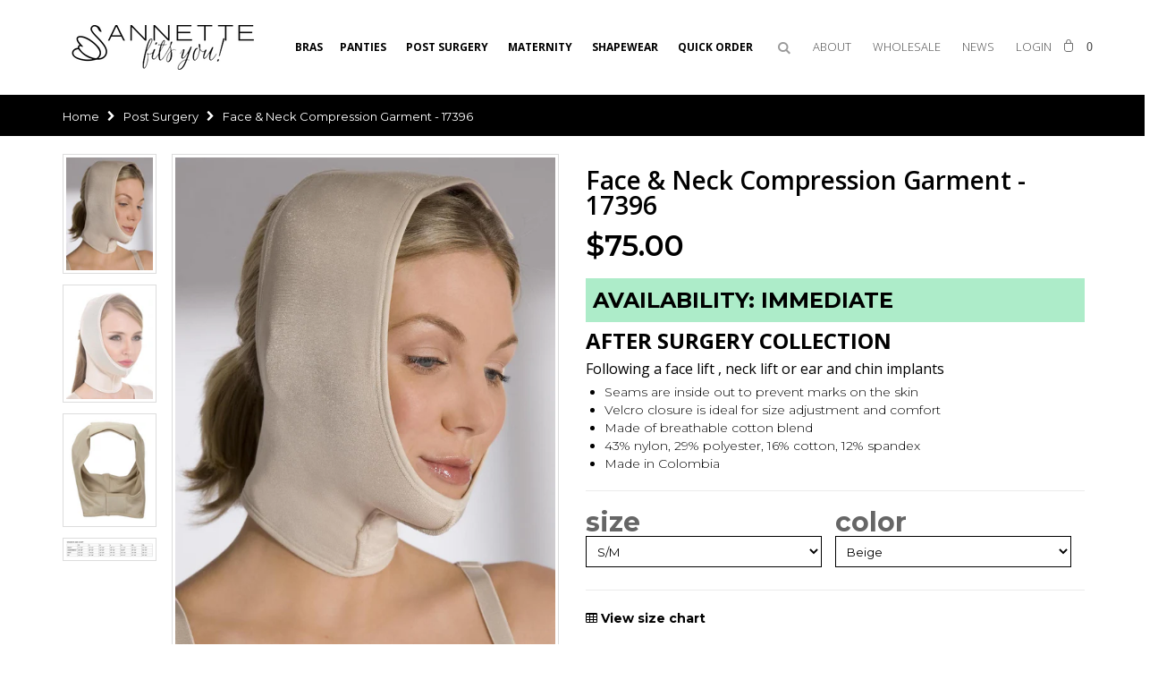

--- FILE ---
content_type: text/html; charset=utf-8
request_url: https://www.annetteonline.com/collections/post-surgery/products/face-and-neck-compression-garment-17396
body_size: 25760
content:
<!doctype html>
<!--[if IE 8]><html class="no-js lt-ie9" lang="en"> <![endif]-->
<!--[if IE 9 ]><html class="ie9 no-js"> <![endif]-->
<!--[if (gt IE 9)|!(IE)]><!--> <html class="no-js"> <!--<![endif]-->
<head> 
  <!-- Basic page needs ================================================== -->
  <meta charset="utf-8">  
  <link rel="stylesheet" href="https://cdnjs.cloudflare.com/ajax/libs/font-awesome/5.15.3/css/all.min.css" integrity="sha512-iBBXm8fW90+nuLcSKlbmrPcLa0OT92xO1BIsZ+ywDWZCvqsWgccV3gFoRBv0z+8dLJgyAHIhR35VZc2oM/gI1w==" crossorigin="anonymous" />
  <link rel="stylesheet" type="text/css" href="//cdn.jsdelivr.net/npm/slick-carousel@1.8.1/slick/slick.css"/>
  <meta http-equiv="Content-Type" content="text/html; charset=utf-8"> 
  <link rel="shortcut icon" href="//www.annetteonline.com/cdn/shop/t/19/assets/favicon.ico?v=119795423268007092881653023546" type="image/png" /> 
  <link href="//netdna.bootstrapcdn.com/twitter-bootstrap/2.3.2/css/bootstrap-combined.no-icons.min.css" rel="stylesheet">
  <link href="//netdna.bootstrapcdn.com/font-awesome/3.2.1/css/font-awesome.css" rel="stylesheet">
  
  <title>Face &amp; Neck Compression Garment - 17396 - Annette</title>
  

  
  <meta name="description" content="After Surgery Collection Following a face lift , neck lift or ear and chin implants Seams are inside out to prevent marks on the skin Velcro closure is ideal for size adjustment and comfort Made of breathable cotton blend 43% nylon, 29% polyester, 16% cotton, 12% spandex Made in Colombia">
  

  <!-- Helpers ================================================== -->
  











































<!-- /snippets/social-meta-tags.liquid -->


  <meta property="og:type" content="product">
  <meta property="og:title" content="Face &amp; Neck Compression Garment - 17396">
  
  <meta property="og:image" content="http://www.annetteonline.com/cdn/shop/products/renolife-face-and-neck-compression-garment-17396_grande.jpg?v=1344748622">
  <meta property="og:image:secure_url" content="https://www.annetteonline.com/cdn/shop/products/renolife-face-and-neck-compression-garment-17396_grande.jpg?v=1344748622">
  
  <meta property="og:image" content="http://www.annetteonline.com/cdn/shop/files/ScreenShot2023-08-28at2.42.39PM_grande.png?v=1693259061">
  <meta property="og:image:secure_url" content="https://www.annetteonline.com/cdn/shop/files/ScreenShot2023-08-28at2.42.39PM_grande.png?v=1693259061">
  
  <meta property="og:image" content="http://www.annetteonline.com/cdn/shop/files/ScreenShot2023-08-28at2.43.08PM_grande.png?v=1693259063">
  <meta property="og:image:secure_url" content="https://www.annetteonline.com/cdn/shop/files/ScreenShot2023-08-28at2.43.08PM_grande.png?v=1693259063">
  
  <meta property="og:price:amount" content="75.00">
  <meta property="og:price:currency" content="USD">


  <meta property="og:description" content="After Surgery Collection Following a face lift , neck lift or ear and chin implants Seams are inside out to prevent marks on the skin Velcro closure is ideal for size adjustment and comfort Made of breathable cotton blend 43% nylon, 29% polyester, 16% cotton, 12% spandex Made in Colombia">

  <meta property="og:url" content="https://www.annetteonline.com/products/face-and-neck-compression-garment-17396">
  <meta property="og:site_name" content="Annette">





<meta name="twitter:card" content="summary">

  <meta name="twitter:title" content="Face & Neck Compression Garment - 17396">
  <meta name="twitter:description" content="
After Surgery Collection
Following a face lift , neck lift or ear and chin implants

Seams are inside out to prevent marks on the skin
Velcro closure is ideal for size adjustment and comfort
Made of breathable cotton blend
43% nylon, 29% polyester, 16% cotton, 12% spandex
Made in Colombia
">
  <meta name="twitter:image" content="https://www.annetteonline.com/cdn/shop/products/renolife-face-and-neck-compression-garment-17396_medium.jpg?v=1344748622">
  <meta name="twitter:image:width" content="240">
  <meta name="twitter:image:height" content="240">


  <link rel="canonical" href="https://www.annetteonline.com/products/face-and-neck-compression-garment-17396"> 
  
  <meta name="viewport" content="width=device-width, initial-scale=1, minimum-scale=1, maximum-scale=1" />
  
  <meta name="theme-color" content="">
  <link href="//www.annetteonline.com/cdn/shop/t/19/assets/bootstrap.min.css?v=58221731202380851321653023519" rel="stylesheet" type="text/css" media="all" />
  
  <!-- CSS ================================================== --> 
  <link href="//www.annetteonline.com/cdn/shop/t/19/assets/porto-icon.css?v=49985406912190436601653023622" rel="stylesheet" type="text/css" media="all" /> 
  <link href="//www.annetteonline.com/cdn/shop/t/19/assets/font-awesome.min.css?v=55584660431705360781653023548" rel="stylesheet" type="text/css" media="all" /> 
  <link href="//www.annetteonline.com/cdn/shop/t/19/assets/owl.carousel.min.css?v=139870030978820801301653023609" rel="stylesheet" type="text/css" media="all" /> 
  <link href="//www.annetteonline.com/cdn/shop/t/19/assets/effect.css?v=43638000202414720531653023542" rel="stylesheet" type="text/css" media="all" />
  <link href="//www.annetteonline.com/cdn/shop/t/19/assets/ultramegamenu.css?v=148763224140931656421653023675" rel="stylesheet" type="text/css" media="all" /> 
  <link href="//www.annetteonline.com/cdn/shop/t/19/assets/magnific-popup.css?v=11852046022619003361653023590" rel="stylesheet" type="text/css" media="all" /> 
  <link href="//www.annetteonline.com/cdn/shop/t/19/assets/styles.scss.css?v=81329876307360241231654492918" rel="stylesheet" type="text/css" media="all" />
  <link href="//www.annetteonline.com/cdn/shop/t/19/assets/responsive.css?v=43393131716062561021653023644" rel="stylesheet" type="text/css" media="all" />
  
  <link href="//www.annetteonline.com/cdn/shop/t/19/assets/jquery.fancybox.css?v=89610375720255671161653023578" rel="stylesheet" type="text/css" media="all" /> 
   
  <link href="//www.annetteonline.com/cdn/shop/t/19/assets/animate.css?v=169387759520492769271653023507" rel="stylesheet" type="text/css" media="all" />
  
  <link href="//www.annetteonline.com/cdn/shop/t/19/assets/color-config.scss.css?v=4436158446130291551674755249" rel="stylesheet" type="text/css" media="all" /> 
  
  
  
  <link href="//www.annetteonline.com/cdn/shop/t/19/assets/disable_border_radius.scss.css?v=82661462226540891751653023693" rel="stylesheet" type="text/css" media="all" />
  <!-- Header hook for plugins ================================================== -->
  <script>window.performance && window.performance.mark && window.performance.mark('shopify.content_for_header.start');</script><meta name="google-site-verification" content="FQx3pEzvhgCTRhX9ngXeLh4LJdpILGhhJRbuI3_ARms">
<meta id="shopify-digital-wallet" name="shopify-digital-wallet" content="/1331312/digital_wallets/dialog">
<meta name="shopify-checkout-api-token" content="70d8b462f7e4d8a85c90d54b47f5b425">
<link rel="alternate" type="application/json+oembed" href="https://www.annetteonline.com/products/face-and-neck-compression-garment-17396.oembed">
<script async="async" src="/checkouts/internal/preloads.js?locale=en-US"></script>
<link rel="preconnect" href="https://shop.app" crossorigin="anonymous">
<script async="async" src="https://shop.app/checkouts/internal/preloads.js?locale=en-US&shop_id=1331312" crossorigin="anonymous"></script>
<script id="apple-pay-shop-capabilities" type="application/json">{"shopId":1331312,"countryCode":"US","currencyCode":"USD","merchantCapabilities":["supports3DS"],"merchantId":"gid:\/\/shopify\/Shop\/1331312","merchantName":"Annette","requiredBillingContactFields":["postalAddress","email"],"requiredShippingContactFields":["postalAddress","email"],"shippingType":"shipping","supportedNetworks":["visa","masterCard","amex","discover","elo","jcb"],"total":{"type":"pending","label":"Annette","amount":"1.00"},"shopifyPaymentsEnabled":true,"supportsSubscriptions":true}</script>
<script id="shopify-features" type="application/json">{"accessToken":"70d8b462f7e4d8a85c90d54b47f5b425","betas":["rich-media-storefront-analytics"],"domain":"www.annetteonline.com","predictiveSearch":true,"shopId":1331312,"locale":"en"}</script>
<script>var Shopify = Shopify || {};
Shopify.shop = "annetteonline.myshopify.com";
Shopify.locale = "en";
Shopify.currency = {"active":"USD","rate":"1.0"};
Shopify.country = "US";
Shopify.theme = {"name":"BN ANNETTE-1.2[Development] - 20\/05\/22","id":132824957181,"schema_name":"Porto","schema_version":"1.0.0","theme_store_id":null,"role":"main"};
Shopify.theme.handle = "null";
Shopify.theme.style = {"id":null,"handle":null};
Shopify.cdnHost = "www.annetteonline.com/cdn";
Shopify.routes = Shopify.routes || {};
Shopify.routes.root = "/";</script>
<script type="module">!function(o){(o.Shopify=o.Shopify||{}).modules=!0}(window);</script>
<script>!function(o){function n(){var o=[];function n(){o.push(Array.prototype.slice.apply(arguments))}return n.q=o,n}var t=o.Shopify=o.Shopify||{};t.loadFeatures=n(),t.autoloadFeatures=n()}(window);</script>
<script>
  window.ShopifyPay = window.ShopifyPay || {};
  window.ShopifyPay.apiHost = "shop.app\/pay";
  window.ShopifyPay.redirectState = null;
</script>
<script id="shop-js-analytics" type="application/json">{"pageType":"product"}</script>
<script defer="defer" async type="module" src="//www.annetteonline.com/cdn/shopifycloud/shop-js/modules/v2/client.init-shop-cart-sync_IZsNAliE.en.esm.js"></script>
<script defer="defer" async type="module" src="//www.annetteonline.com/cdn/shopifycloud/shop-js/modules/v2/chunk.common_0OUaOowp.esm.js"></script>
<script type="module">
  await import("//www.annetteonline.com/cdn/shopifycloud/shop-js/modules/v2/client.init-shop-cart-sync_IZsNAliE.en.esm.js");
await import("//www.annetteonline.com/cdn/shopifycloud/shop-js/modules/v2/chunk.common_0OUaOowp.esm.js");

  window.Shopify.SignInWithShop?.initShopCartSync?.({"fedCMEnabled":true,"windoidEnabled":true});

</script>
<script>
  window.Shopify = window.Shopify || {};
  if (!window.Shopify.featureAssets) window.Shopify.featureAssets = {};
  window.Shopify.featureAssets['shop-js'] = {"shop-cart-sync":["modules/v2/client.shop-cart-sync_DLOhI_0X.en.esm.js","modules/v2/chunk.common_0OUaOowp.esm.js"],"init-fed-cm":["modules/v2/client.init-fed-cm_C6YtU0w6.en.esm.js","modules/v2/chunk.common_0OUaOowp.esm.js"],"shop-button":["modules/v2/client.shop-button_BCMx7GTG.en.esm.js","modules/v2/chunk.common_0OUaOowp.esm.js"],"shop-cash-offers":["modules/v2/client.shop-cash-offers_BT26qb5j.en.esm.js","modules/v2/chunk.common_0OUaOowp.esm.js","modules/v2/chunk.modal_CGo_dVj3.esm.js"],"init-windoid":["modules/v2/client.init-windoid_B9PkRMql.en.esm.js","modules/v2/chunk.common_0OUaOowp.esm.js"],"init-shop-email-lookup-coordinator":["modules/v2/client.init-shop-email-lookup-coordinator_DZkqjsbU.en.esm.js","modules/v2/chunk.common_0OUaOowp.esm.js"],"shop-toast-manager":["modules/v2/client.shop-toast-manager_Di2EnuM7.en.esm.js","modules/v2/chunk.common_0OUaOowp.esm.js"],"shop-login-button":["modules/v2/client.shop-login-button_BtqW_SIO.en.esm.js","modules/v2/chunk.common_0OUaOowp.esm.js","modules/v2/chunk.modal_CGo_dVj3.esm.js"],"avatar":["modules/v2/client.avatar_BTnouDA3.en.esm.js"],"pay-button":["modules/v2/client.pay-button_CWa-C9R1.en.esm.js","modules/v2/chunk.common_0OUaOowp.esm.js"],"init-shop-cart-sync":["modules/v2/client.init-shop-cart-sync_IZsNAliE.en.esm.js","modules/v2/chunk.common_0OUaOowp.esm.js"],"init-customer-accounts":["modules/v2/client.init-customer-accounts_DenGwJTU.en.esm.js","modules/v2/client.shop-login-button_BtqW_SIO.en.esm.js","modules/v2/chunk.common_0OUaOowp.esm.js","modules/v2/chunk.modal_CGo_dVj3.esm.js"],"init-shop-for-new-customer-accounts":["modules/v2/client.init-shop-for-new-customer-accounts_JdHXxpS9.en.esm.js","modules/v2/client.shop-login-button_BtqW_SIO.en.esm.js","modules/v2/chunk.common_0OUaOowp.esm.js","modules/v2/chunk.modal_CGo_dVj3.esm.js"],"init-customer-accounts-sign-up":["modules/v2/client.init-customer-accounts-sign-up_D6__K_p8.en.esm.js","modules/v2/client.shop-login-button_BtqW_SIO.en.esm.js","modules/v2/chunk.common_0OUaOowp.esm.js","modules/v2/chunk.modal_CGo_dVj3.esm.js"],"checkout-modal":["modules/v2/client.checkout-modal_C_ZQDY6s.en.esm.js","modules/v2/chunk.common_0OUaOowp.esm.js","modules/v2/chunk.modal_CGo_dVj3.esm.js"],"shop-follow-button":["modules/v2/client.shop-follow-button_XetIsj8l.en.esm.js","modules/v2/chunk.common_0OUaOowp.esm.js","modules/v2/chunk.modal_CGo_dVj3.esm.js"],"lead-capture":["modules/v2/client.lead-capture_DvA72MRN.en.esm.js","modules/v2/chunk.common_0OUaOowp.esm.js","modules/v2/chunk.modal_CGo_dVj3.esm.js"],"shop-login":["modules/v2/client.shop-login_ClXNxyh6.en.esm.js","modules/v2/chunk.common_0OUaOowp.esm.js","modules/v2/chunk.modal_CGo_dVj3.esm.js"],"payment-terms":["modules/v2/client.payment-terms_CNlwjfZz.en.esm.js","modules/v2/chunk.common_0OUaOowp.esm.js","modules/v2/chunk.modal_CGo_dVj3.esm.js"]};
</script>
<script>(function() {
  var isLoaded = false;
  function asyncLoad() {
    if (isLoaded) return;
    isLoaded = true;
    var urls = ["https:\/\/sdks.automizely.com\/conversions\/v1\/conversions.js?app_connection_id=0d80e11f66c547188c646778e4a5948c\u0026mapped_org_id=0ab8e9b06294d1246021ce554149d84b_v1\u0026shop=annetteonline.myshopify.com","https:\/\/thanhhd.com\/app\/public\/discounts-combine\/discounts-combine.js?shop=annetteonline.myshopify.com\u0026shop=annetteonline.myshopify.com","https:\/\/sizeguide.sweetecom.com\/static\/js\/loader.js?shop=annetteonline.myshopify.com","https:\/\/dev.younet.network\/scriptTag\/shopoe-aliexpress-review.js?shop=annetteonline.myshopify.com","https:\/\/admin.revenuehunt.com\/embed.js?shop=annetteonline.myshopify.com"];
    for (var i = 0; i < urls.length; i++) {
      var s = document.createElement('script');
      s.type = 'text/javascript';
      s.async = true;
      s.src = urls[i];
      var x = document.getElementsByTagName('script')[0];
      x.parentNode.insertBefore(s, x);
    }
  };
  if(window.attachEvent) {
    window.attachEvent('onload', asyncLoad);
  } else {
    window.addEventListener('load', asyncLoad, false);
  }
})();</script>
<script id="__st">var __st={"a":1331312,"offset":-18000,"reqid":"d075c31b-aa8d-470d-8e09-1d054d5fbcba-1768554444","pageurl":"www.annetteonline.com\/collections\/post-surgery\/products\/face-and-neck-compression-garment-17396","u":"cd372041b785","p":"product","rtyp":"product","rid":99602512};</script>
<script>window.ShopifyPaypalV4VisibilityTracking = true;</script>
<script id="captcha-bootstrap">!function(){'use strict';const t='contact',e='account',n='new_comment',o=[[t,t],['blogs',n],['comments',n],[t,'customer']],c=[[e,'customer_login'],[e,'guest_login'],[e,'recover_customer_password'],[e,'create_customer']],r=t=>t.map((([t,e])=>`form[action*='/${t}']:not([data-nocaptcha='true']) input[name='form_type'][value='${e}']`)).join(','),a=t=>()=>t?[...document.querySelectorAll(t)].map((t=>t.form)):[];function s(){const t=[...o],e=r(t);return a(e)}const i='password',u='form_key',d=['recaptcha-v3-token','g-recaptcha-response','h-captcha-response',i],f=()=>{try{return window.sessionStorage}catch{return}},m='__shopify_v',_=t=>t.elements[u];function p(t,e,n=!1){try{const o=window.sessionStorage,c=JSON.parse(o.getItem(e)),{data:r}=function(t){const{data:e,action:n}=t;return t[m]||n?{data:e,action:n}:{data:t,action:n}}(c);for(const[e,n]of Object.entries(r))t.elements[e]&&(t.elements[e].value=n);n&&o.removeItem(e)}catch(o){console.error('form repopulation failed',{error:o})}}const l='form_type',E='cptcha';function T(t){t.dataset[E]=!0}const w=window,h=w.document,L='Shopify',v='ce_forms',y='captcha';let A=!1;((t,e)=>{const n=(g='f06e6c50-85a8-45c8-87d0-21a2b65856fe',I='https://cdn.shopify.com/shopifycloud/storefront-forms-hcaptcha/ce_storefront_forms_captcha_hcaptcha.v1.5.2.iife.js',D={infoText:'Protected by hCaptcha',privacyText:'Privacy',termsText:'Terms'},(t,e,n)=>{const o=w[L][v],c=o.bindForm;if(c)return c(t,g,e,D).then(n);var r;o.q.push([[t,g,e,D],n]),r=I,A||(h.body.append(Object.assign(h.createElement('script'),{id:'captcha-provider',async:!0,src:r})),A=!0)});var g,I,D;w[L]=w[L]||{},w[L][v]=w[L][v]||{},w[L][v].q=[],w[L][y]=w[L][y]||{},w[L][y].protect=function(t,e){n(t,void 0,e),T(t)},Object.freeze(w[L][y]),function(t,e,n,w,h,L){const[v,y,A,g]=function(t,e,n){const i=e?o:[],u=t?c:[],d=[...i,...u],f=r(d),m=r(i),_=r(d.filter((([t,e])=>n.includes(e))));return[a(f),a(m),a(_),s()]}(w,h,L),I=t=>{const e=t.target;return e instanceof HTMLFormElement?e:e&&e.form},D=t=>v().includes(t);t.addEventListener('submit',(t=>{const e=I(t);if(!e)return;const n=D(e)&&!e.dataset.hcaptchaBound&&!e.dataset.recaptchaBound,o=_(e),c=g().includes(e)&&(!o||!o.value);(n||c)&&t.preventDefault(),c&&!n&&(function(t){try{if(!f())return;!function(t){const e=f();if(!e)return;const n=_(t);if(!n)return;const o=n.value;o&&e.removeItem(o)}(t);const e=Array.from(Array(32),(()=>Math.random().toString(36)[2])).join('');!function(t,e){_(t)||t.append(Object.assign(document.createElement('input'),{type:'hidden',name:u})),t.elements[u].value=e}(t,e),function(t,e){const n=f();if(!n)return;const o=[...t.querySelectorAll(`input[type='${i}']`)].map((({name:t})=>t)),c=[...d,...o],r={};for(const[a,s]of new FormData(t).entries())c.includes(a)||(r[a]=s);n.setItem(e,JSON.stringify({[m]:1,action:t.action,data:r}))}(t,e)}catch(e){console.error('failed to persist form',e)}}(e),e.submit())}));const S=(t,e)=>{t&&!t.dataset[E]&&(n(t,e.some((e=>e===t))),T(t))};for(const o of['focusin','change'])t.addEventListener(o,(t=>{const e=I(t);D(e)&&S(e,y())}));const B=e.get('form_key'),M=e.get(l),P=B&&M;t.addEventListener('DOMContentLoaded',(()=>{const t=y();if(P)for(const e of t)e.elements[l].value===M&&p(e,B);[...new Set([...A(),...v().filter((t=>'true'===t.dataset.shopifyCaptcha))])].forEach((e=>S(e,t)))}))}(h,new URLSearchParams(w.location.search),n,t,e,['guest_login'])})(!0,!0)}();</script>
<script integrity="sha256-4kQ18oKyAcykRKYeNunJcIwy7WH5gtpwJnB7kiuLZ1E=" data-source-attribution="shopify.loadfeatures" defer="defer" src="//www.annetteonline.com/cdn/shopifycloud/storefront/assets/storefront/load_feature-a0a9edcb.js" crossorigin="anonymous"></script>
<script crossorigin="anonymous" defer="defer" src="//www.annetteonline.com/cdn/shopifycloud/storefront/assets/shopify_pay/storefront-65b4c6d7.js?v=20250812"></script>
<script data-source-attribution="shopify.dynamic_checkout.dynamic.init">var Shopify=Shopify||{};Shopify.PaymentButton=Shopify.PaymentButton||{isStorefrontPortableWallets:!0,init:function(){window.Shopify.PaymentButton.init=function(){};var t=document.createElement("script");t.src="https://www.annetteonline.com/cdn/shopifycloud/portable-wallets/latest/portable-wallets.en.js",t.type="module",document.head.appendChild(t)}};
</script>
<script data-source-attribution="shopify.dynamic_checkout.buyer_consent">
  function portableWalletsHideBuyerConsent(e){var t=document.getElementById("shopify-buyer-consent"),n=document.getElementById("shopify-subscription-policy-button");t&&n&&(t.classList.add("hidden"),t.setAttribute("aria-hidden","true"),n.removeEventListener("click",e))}function portableWalletsShowBuyerConsent(e){var t=document.getElementById("shopify-buyer-consent"),n=document.getElementById("shopify-subscription-policy-button");t&&n&&(t.classList.remove("hidden"),t.removeAttribute("aria-hidden"),n.addEventListener("click",e))}window.Shopify?.PaymentButton&&(window.Shopify.PaymentButton.hideBuyerConsent=portableWalletsHideBuyerConsent,window.Shopify.PaymentButton.showBuyerConsent=portableWalletsShowBuyerConsent);
</script>
<script data-source-attribution="shopify.dynamic_checkout.cart.bootstrap">document.addEventListener("DOMContentLoaded",(function(){function t(){return document.querySelector("shopify-accelerated-checkout-cart, shopify-accelerated-checkout")}if(t())Shopify.PaymentButton.init();else{new MutationObserver((function(e,n){t()&&(Shopify.PaymentButton.init(),n.disconnect())})).observe(document.body,{childList:!0,subtree:!0})}}));
</script>
<link id="shopify-accelerated-checkout-styles" rel="stylesheet" media="screen" href="https://www.annetteonline.com/cdn/shopifycloud/portable-wallets/latest/accelerated-checkout-backwards-compat.css" crossorigin="anonymous">
<style id="shopify-accelerated-checkout-cart">
        #shopify-buyer-consent {
  margin-top: 1em;
  display: inline-block;
  width: 100%;
}

#shopify-buyer-consent.hidden {
  display: none;
}

#shopify-subscription-policy-button {
  background: none;
  border: none;
  padding: 0;
  text-decoration: underline;
  font-size: inherit;
  cursor: pointer;
}

#shopify-subscription-policy-button::before {
  box-shadow: none;
}

      </style>

<script>window.performance && window.performance.mark && window.performance.mark('shopify.content_for_header.end');</script>
  <!-- /snippets/oldIE-js.liquid -->


<!--[if lt IE 9]>
<script src="//cdnjs.cloudflare.com/ajax/libs/html5shiv/3.7.2/html5shiv.min.js" type="text/javascript"></script>
<script src="//www.annetteonline.com/cdn/shop/t/19/assets/respond.min.js?v=52248677837542619231653023644" type="text/javascript"></script>
<link href="//www.annetteonline.com/cdn/shop/t/19/assets/respond-proxy.html" id="respond-proxy" rel="respond-proxy" />
<link href="//www.annetteonline.com/search?q=f277cf8eecc2a422274d02174420e7c9" id="respond-redirect" rel="respond-redirect" />
<script src="//www.annetteonline.com/search?q=f277cf8eecc2a422274d02174420e7c9" type="text/javascript"></script>
<![endif]-->

 
  <script src="//ajax.googleapis.com/ajax/libs/jquery/2.2.4/jquery.min.js" type="text/javascript"></script>
  <script src="//www.annetteonline.com/cdn/shop/t/19/assets/modernizr.min.js?v=137617515274177302221653023599" type="text/javascript"></script>
  <script src="//www.annetteonline.com/cdn/shop/t/19/assets/bootstrap.min.js?v=135618559580299884151653023519" type="text/javascript"></script>
  <script src="//www.annetteonline.com/cdn/shop/t/19/assets/jquery.cookie.min.js?v=113784731530645731731653023576" type="text/javascript"></script>
  <script src="//www.annetteonline.com/cdn/shop/t/19/assets/lazysizes.min.js?v=74688023037297842991653023583" type="text/javascript"></script> 
  
  
  <link href="//fonts.googleapis.com/css?family=Montserrat:300italic,400italic,600italic,700italic,800italic,700,300,600,800,400&amp;subset=cyrillic-ext,greek-ext,latin,latin-ext,cyrillic,greek,vietnamese" rel='stylesheet' type='text/css'>
  
  
  <link href="//fonts.googleapis.com/css?family=Open Sans:300italic,400italic,600italic,700italic,800italic,700,300,600,800,400&amp;subset=cyrillic-ext,greek-ext,latin,latin-ext,cyrillic,greek,vietnamese" rel='stylesheet' type='text/css'>
  
  <script type="text/javascript">
    var productsObj = {}; 
    var swatch_color_enable = false;
    var asset_url = '//www.annetteonline.com/cdn/shop/t/19/assets//?4752';
    var money_format = '<span class="money">${{amount}}</span>';
    var multi_language = false;
  </script> 
<script type="text/javascript" src="//cdn.jsdelivr.net/npm/slick-carousel@1.8.1/slick/slick.min.js"></script>

  <script src="//www.annetteonline.com/cdn/shop/t/19/assets/lang2.js?v=169523923616131102691653023580" type="text/javascript"></script>
<script>
  var translator = {
    current_lang : jQuery.cookie("language"),
    init: function() {
      translator.updateStyling();	 
      translator.updateLangSwitcher();
    },
    updateStyling: function() {
        var style;
        if (translator.isLang2()) {
          style = "<style>*[data-translate] {visibility:hidden} .lang1 {display:none}</style>";          
        } else {
          style = "<style>*[data-translate] {visibility:visible} .lang2 {display:none}</style>";
        }
        jQuery('head').append(style);
    },
    updateLangSwitcher: function() { 
      if (translator.isLang2()) {
        jQuery(".current-language span").removeClass('active');
        jQuery(".current-language span[class=lang-2]").addClass("active");
      }
    },
    getTextToTranslate: function(selector) {
      var result = window.lang2;
      var params;
      if (selector.indexOf("|") > 0) {
        var devideList = selector.split("|");
        selector = devideList[0];
        params = devideList[1].split(",");
      }

      var selectorArr = selector.split('.');
      if (selectorArr) {
        for (var i = 0; i < selectorArr.length; i++) {
            result = result[selectorArr[i]];
        }
      } else {
        result = result[selector];
      }
      if (result && result.one && result.other) {
        var countEqual1 = true;
        for (var i = 0; i < params.length; i++) {
          if (params[i].indexOf("count") >= 0) {
            variables = params[i].split(":");
            if (variables.length>1) {
              var count = variables[1];
              if (count > 1) {
                countEqual1 = false;
              }
            }
          }
        } 
        if (countEqual1) {
          result = result.one;
        } else {
          result = result.other;
        }
      } 
      
      if (params && params.length>0) {
        result = result.replace(/{{\s*/g, "{{");
        result = result.replace(/\s*}}/g, "}}");
        for (var i = 0; i < params.length; i++) {
          variables = params[i].split(":");
          if (variables.length>1) {
            result = result.replace("{{"+variables[0]+"}}", variables[1]);
          }          
        }
      }
      

      return result;
    },
    isLang2: function() {
      return translator.current_lang && translator.current_lang == 2;
    }, 
    doTranslate: function(blockSelector) {
      if (translator.isLang2()) {
        jQuery(blockSelector + " [data-translate]").each(function(e) {          
          var item = jQuery(this);
          var selector = item.attr("data-translate");
          var text = translator.getTextToTranslate(selector); 
          if (item.attr("translate-item")) {
            var attribute = item.attr("translate-item");
            if (attribute == 'blog-date-author') {
              item.html(text);
            } else if (attribute!="") {            
              item.attr(attribute,text);
            }
          } else if (item.is("input")) { 
            if(item.is("input[type=search]")){
            	item.attr("placeholder", text);
            }else{
            	item.val(text);
            }
            
          } else {
            item.text(text);
          }
          item.css("visibility","visible");
        });
      }
    }   
  };
  translator.init(); 
  jQuery(document).ready(function() {     
    jQuery('.select-language a').on('click', function(){ 
      var value = jQuery(this).data('lang');
      jQuery.cookie('language', value, {expires:10, path:'/'});
      location.reload();
    });
  	translator.doTranslate("body");
  });
</script>
  <style>
     
    
    
    
  </style>
  <script type="text/javascript"> 
    function searchwild() {
    var dex = document.getElementById('searchvalue').value;
    var lex = "";
if (dex.trim() !== "") {      
    var lex = "*";
}
    searchvalue.value=dex+lex; 
}
</script>
  <style>
    a#reviewlink{
    -webkit-transform: translateY( 0px);
    transform: translateY( 0px );
}
  </style>
    <link href="//www.annetteonline.com/cdn/shop/t/19/assets/styles.css?v=27268280098096369821653023668" rel="stylesheet" type="text/css" media="all" />

<link href="//www.annetteonline.com/cdn/shop/t/19/assets/custom.css?v=34239359800690859161654492917" rel="stylesheet" type="text/css" media="all" />
<!-- custom-js-5229 -->

<!-- /custom-js-5229 -->

  <script src="https://cdn.younet.network/main.js"></script>
<link href="https://monorail-edge.shopifysvc.com" rel="dns-prefetch">
<script>(function(){if ("sendBeacon" in navigator && "performance" in window) {try {var session_token_from_headers = performance.getEntriesByType('navigation')[0].serverTiming.find(x => x.name == '_s').description;} catch {var session_token_from_headers = undefined;}var session_cookie_matches = document.cookie.match(/_shopify_s=([^;]*)/);var session_token_from_cookie = session_cookie_matches && session_cookie_matches.length === 2 ? session_cookie_matches[1] : "";var session_token = session_token_from_headers || session_token_from_cookie || "";function handle_abandonment_event(e) {var entries = performance.getEntries().filter(function(entry) {return /monorail-edge.shopifysvc.com/.test(entry.name);});if (!window.abandonment_tracked && entries.length === 0) {window.abandonment_tracked = true;var currentMs = Date.now();var navigation_start = performance.timing.navigationStart;var payload = {shop_id: 1331312,url: window.location.href,navigation_start,duration: currentMs - navigation_start,session_token,page_type: "product"};window.navigator.sendBeacon("https://monorail-edge.shopifysvc.com/v1/produce", JSON.stringify({schema_id: "online_store_buyer_site_abandonment/1.1",payload: payload,metadata: {event_created_at_ms: currentMs,event_sent_at_ms: currentMs}}));}}window.addEventListener('pagehide', handle_abandonment_event);}}());</script>
<script id="web-pixels-manager-setup">(function e(e,d,r,n,o){if(void 0===o&&(o={}),!Boolean(null===(a=null===(i=window.Shopify)||void 0===i?void 0:i.analytics)||void 0===a?void 0:a.replayQueue)){var i,a;window.Shopify=window.Shopify||{};var t=window.Shopify;t.analytics=t.analytics||{};var s=t.analytics;s.replayQueue=[],s.publish=function(e,d,r){return s.replayQueue.push([e,d,r]),!0};try{self.performance.mark("wpm:start")}catch(e){}var l=function(){var e={modern:/Edge?\/(1{2}[4-9]|1[2-9]\d|[2-9]\d{2}|\d{4,})\.\d+(\.\d+|)|Firefox\/(1{2}[4-9]|1[2-9]\d|[2-9]\d{2}|\d{4,})\.\d+(\.\d+|)|Chrom(ium|e)\/(9{2}|\d{3,})\.\d+(\.\d+|)|(Maci|X1{2}).+ Version\/(15\.\d+|(1[6-9]|[2-9]\d|\d{3,})\.\d+)([,.]\d+|)( \(\w+\)|)( Mobile\/\w+|) Safari\/|Chrome.+OPR\/(9{2}|\d{3,})\.\d+\.\d+|(CPU[ +]OS|iPhone[ +]OS|CPU[ +]iPhone|CPU IPhone OS|CPU iPad OS)[ +]+(15[._]\d+|(1[6-9]|[2-9]\d|\d{3,})[._]\d+)([._]\d+|)|Android:?[ /-](13[3-9]|1[4-9]\d|[2-9]\d{2}|\d{4,})(\.\d+|)(\.\d+|)|Android.+Firefox\/(13[5-9]|1[4-9]\d|[2-9]\d{2}|\d{4,})\.\d+(\.\d+|)|Android.+Chrom(ium|e)\/(13[3-9]|1[4-9]\d|[2-9]\d{2}|\d{4,})\.\d+(\.\d+|)|SamsungBrowser\/([2-9]\d|\d{3,})\.\d+/,legacy:/Edge?\/(1[6-9]|[2-9]\d|\d{3,})\.\d+(\.\d+|)|Firefox\/(5[4-9]|[6-9]\d|\d{3,})\.\d+(\.\d+|)|Chrom(ium|e)\/(5[1-9]|[6-9]\d|\d{3,})\.\d+(\.\d+|)([\d.]+$|.*Safari\/(?![\d.]+ Edge\/[\d.]+$))|(Maci|X1{2}).+ Version\/(10\.\d+|(1[1-9]|[2-9]\d|\d{3,})\.\d+)([,.]\d+|)( \(\w+\)|)( Mobile\/\w+|) Safari\/|Chrome.+OPR\/(3[89]|[4-9]\d|\d{3,})\.\d+\.\d+|(CPU[ +]OS|iPhone[ +]OS|CPU[ +]iPhone|CPU IPhone OS|CPU iPad OS)[ +]+(10[._]\d+|(1[1-9]|[2-9]\d|\d{3,})[._]\d+)([._]\d+|)|Android:?[ /-](13[3-9]|1[4-9]\d|[2-9]\d{2}|\d{4,})(\.\d+|)(\.\d+|)|Mobile Safari.+OPR\/([89]\d|\d{3,})\.\d+\.\d+|Android.+Firefox\/(13[5-9]|1[4-9]\d|[2-9]\d{2}|\d{4,})\.\d+(\.\d+|)|Android.+Chrom(ium|e)\/(13[3-9]|1[4-9]\d|[2-9]\d{2}|\d{4,})\.\d+(\.\d+|)|Android.+(UC? ?Browser|UCWEB|U3)[ /]?(15\.([5-9]|\d{2,})|(1[6-9]|[2-9]\d|\d{3,})\.\d+)\.\d+|SamsungBrowser\/(5\.\d+|([6-9]|\d{2,})\.\d+)|Android.+MQ{2}Browser\/(14(\.(9|\d{2,})|)|(1[5-9]|[2-9]\d|\d{3,})(\.\d+|))(\.\d+|)|K[Aa][Ii]OS\/(3\.\d+|([4-9]|\d{2,})\.\d+)(\.\d+|)/},d=e.modern,r=e.legacy,n=navigator.userAgent;return n.match(d)?"modern":n.match(r)?"legacy":"unknown"}(),u="modern"===l?"modern":"legacy",c=(null!=n?n:{modern:"",legacy:""})[u],f=function(e){return[e.baseUrl,"/wpm","/b",e.hashVersion,"modern"===e.buildTarget?"m":"l",".js"].join("")}({baseUrl:d,hashVersion:r,buildTarget:u}),m=function(e){var d=e.version,r=e.bundleTarget,n=e.surface,o=e.pageUrl,i=e.monorailEndpoint;return{emit:function(e){var a=e.status,t=e.errorMsg,s=(new Date).getTime(),l=JSON.stringify({metadata:{event_sent_at_ms:s},events:[{schema_id:"web_pixels_manager_load/3.1",payload:{version:d,bundle_target:r,page_url:o,status:a,surface:n,error_msg:t},metadata:{event_created_at_ms:s}}]});if(!i)return console&&console.warn&&console.warn("[Web Pixels Manager] No Monorail endpoint provided, skipping logging."),!1;try{return self.navigator.sendBeacon.bind(self.navigator)(i,l)}catch(e){}var u=new XMLHttpRequest;try{return u.open("POST",i,!0),u.setRequestHeader("Content-Type","text/plain"),u.send(l),!0}catch(e){return console&&console.warn&&console.warn("[Web Pixels Manager] Got an unhandled error while logging to Monorail."),!1}}}}({version:r,bundleTarget:l,surface:e.surface,pageUrl:self.location.href,monorailEndpoint:e.monorailEndpoint});try{o.browserTarget=l,function(e){var d=e.src,r=e.async,n=void 0===r||r,o=e.onload,i=e.onerror,a=e.sri,t=e.scriptDataAttributes,s=void 0===t?{}:t,l=document.createElement("script"),u=document.querySelector("head"),c=document.querySelector("body");if(l.async=n,l.src=d,a&&(l.integrity=a,l.crossOrigin="anonymous"),s)for(var f in s)if(Object.prototype.hasOwnProperty.call(s,f))try{l.dataset[f]=s[f]}catch(e){}if(o&&l.addEventListener("load",o),i&&l.addEventListener("error",i),u)u.appendChild(l);else{if(!c)throw new Error("Did not find a head or body element to append the script");c.appendChild(l)}}({src:f,async:!0,onload:function(){if(!function(){var e,d;return Boolean(null===(d=null===(e=window.Shopify)||void 0===e?void 0:e.analytics)||void 0===d?void 0:d.initialized)}()){var d=window.webPixelsManager.init(e)||void 0;if(d){var r=window.Shopify.analytics;r.replayQueue.forEach((function(e){var r=e[0],n=e[1],o=e[2];d.publishCustomEvent(r,n,o)})),r.replayQueue=[],r.publish=d.publishCustomEvent,r.visitor=d.visitor,r.initialized=!0}}},onerror:function(){return m.emit({status:"failed",errorMsg:"".concat(f," has failed to load")})},sri:function(e){var d=/^sha384-[A-Za-z0-9+/=]+$/;return"string"==typeof e&&d.test(e)}(c)?c:"",scriptDataAttributes:o}),m.emit({status:"loading"})}catch(e){m.emit({status:"failed",errorMsg:(null==e?void 0:e.message)||"Unknown error"})}}})({shopId: 1331312,storefrontBaseUrl: "https://www.annetteonline.com",extensionsBaseUrl: "https://extensions.shopifycdn.com/cdn/shopifycloud/web-pixels-manager",monorailEndpoint: "https://monorail-edge.shopifysvc.com/unstable/produce_batch",surface: "storefront-renderer",enabledBetaFlags: ["2dca8a86"],webPixelsConfigList: [{"id":"935624957","configuration":"{\"hashed_organization_id\":\"0ab8e9b06294d1246021ce554149d84b_v1\",\"app_key\":\"annetteonline\",\"allow_collect_personal_data\":\"true\"}","eventPayloadVersion":"v1","runtimeContext":"STRICT","scriptVersion":"6f6660f15c595d517f203f6e1abcb171","type":"APP","apiClientId":2814809,"privacyPurposes":["ANALYTICS","MARKETING","SALE_OF_DATA"],"dataSharingAdjustments":{"protectedCustomerApprovalScopes":["read_customer_address","read_customer_email","read_customer_name","read_customer_personal_data","read_customer_phone"]}},{"id":"442597629","configuration":"{\"config\":\"{\\\"pixel_id\\\":\\\"AW-389738077\\\",\\\"target_country\\\":\\\"US\\\",\\\"gtag_events\\\":[{\\\"type\\\":\\\"search\\\",\\\"action_label\\\":\\\"AW-389738077\\\/ZYg1CNaxpoECEN3c67kB\\\"},{\\\"type\\\":\\\"begin_checkout\\\",\\\"action_label\\\":\\\"AW-389738077\\\/RkDLCNOxpoECEN3c67kB\\\"},{\\\"type\\\":\\\"view_item\\\",\\\"action_label\\\":[\\\"AW-389738077\\\/uQy_CM2xpoECEN3c67kB\\\",\\\"MC-BYNN01QCYP\\\"]},{\\\"type\\\":\\\"purchase\\\",\\\"action_label\\\":[\\\"AW-389738077\\\/A_uQCMqxpoECEN3c67kB\\\",\\\"MC-BYNN01QCYP\\\"]},{\\\"type\\\":\\\"page_view\\\",\\\"action_label\\\":[\\\"AW-389738077\\\/YFymCMexpoECEN3c67kB\\\",\\\"MC-BYNN01QCYP\\\"]},{\\\"type\\\":\\\"add_payment_info\\\",\\\"action_label\\\":\\\"AW-389738077\\\/C5J2CNmxpoECEN3c67kB\\\"},{\\\"type\\\":\\\"add_to_cart\\\",\\\"action_label\\\":\\\"AW-389738077\\\/bBGSCNCxpoECEN3c67kB\\\"}],\\\"enable_monitoring_mode\\\":false}\"}","eventPayloadVersion":"v1","runtimeContext":"OPEN","scriptVersion":"b2a88bafab3e21179ed38636efcd8a93","type":"APP","apiClientId":1780363,"privacyPurposes":[],"dataSharingAdjustments":{"protectedCustomerApprovalScopes":["read_customer_address","read_customer_email","read_customer_name","read_customer_personal_data","read_customer_phone"]}},{"id":"227967229","configuration":"{\"pixel_id\":\"1373221659683165\",\"pixel_type\":\"facebook_pixel\",\"metaapp_system_user_token\":\"-\"}","eventPayloadVersion":"v1","runtimeContext":"OPEN","scriptVersion":"ca16bc87fe92b6042fbaa3acc2fbdaa6","type":"APP","apiClientId":2329312,"privacyPurposes":["ANALYTICS","MARKETING","SALE_OF_DATA"],"dataSharingAdjustments":{"protectedCustomerApprovalScopes":["read_customer_address","read_customer_email","read_customer_name","read_customer_personal_data","read_customer_phone"]}},{"id":"76316925","eventPayloadVersion":"v1","runtimeContext":"LAX","scriptVersion":"1","type":"CUSTOM","privacyPurposes":["ANALYTICS"],"name":"Google Analytics tag (migrated)"},{"id":"shopify-app-pixel","configuration":"{}","eventPayloadVersion":"v1","runtimeContext":"STRICT","scriptVersion":"0450","apiClientId":"shopify-pixel","type":"APP","privacyPurposes":["ANALYTICS","MARKETING"]},{"id":"shopify-custom-pixel","eventPayloadVersion":"v1","runtimeContext":"LAX","scriptVersion":"0450","apiClientId":"shopify-pixel","type":"CUSTOM","privacyPurposes":["ANALYTICS","MARKETING"]}],isMerchantRequest: false,initData: {"shop":{"name":"Annette","paymentSettings":{"currencyCode":"USD"},"myshopifyDomain":"annetteonline.myshopify.com","countryCode":"US","storefrontUrl":"https:\/\/www.annetteonline.com"},"customer":null,"cart":null,"checkout":null,"productVariants":[{"price":{"amount":75.0,"currencyCode":"USD"},"product":{"title":"Face \u0026 Neck Compression Garment - 17396","vendor":"Annette","id":"99602512","untranslatedTitle":"Face \u0026 Neck Compression Garment - 17396","url":"\/products\/face-and-neck-compression-garment-17396","type":"Compression Garment"},"id":"232027916","image":{"src":"\/\/www.annetteonline.com\/cdn\/shop\/products\/renolife-face-and-neck-compression-garment-17396.jpg?v=1344748622"},"sku":"17396MIX-Beige-S-M","title":"S\/M \/ Beige","untranslatedTitle":"S\/M \/ Beige"},{"price":{"amount":75.0,"currencyCode":"USD"},"product":{"title":"Face \u0026 Neck Compression Garment - 17396","vendor":"Annette","id":"99602512","untranslatedTitle":"Face \u0026 Neck Compression Garment - 17396","url":"\/products\/face-and-neck-compression-garment-17396","type":"Compression Garment"},"id":"232027918","image":{"src":"\/\/www.annetteonline.com\/cdn\/shop\/products\/renolife-face-and-neck-compression-garment-17396.jpg?v=1344748622"},"sku":"17396MIX-Beige-L-XL","title":"L\/XL \/ Beige","untranslatedTitle":"L\/XL \/ Beige"}],"purchasingCompany":null},},"https://www.annetteonline.com/cdn","fcfee988w5aeb613cpc8e4bc33m6693e112",{"modern":"","legacy":""},{"shopId":"1331312","storefrontBaseUrl":"https:\/\/www.annetteonline.com","extensionBaseUrl":"https:\/\/extensions.shopifycdn.com\/cdn\/shopifycloud\/web-pixels-manager","surface":"storefront-renderer","enabledBetaFlags":"[\"2dca8a86\"]","isMerchantRequest":"false","hashVersion":"fcfee988w5aeb613cpc8e4bc33m6693e112","publish":"custom","events":"[[\"page_viewed\",{}],[\"product_viewed\",{\"productVariant\":{\"price\":{\"amount\":75.0,\"currencyCode\":\"USD\"},\"product\":{\"title\":\"Face \u0026 Neck Compression Garment - 17396\",\"vendor\":\"Annette\",\"id\":\"99602512\",\"untranslatedTitle\":\"Face \u0026 Neck Compression Garment - 17396\",\"url\":\"\/products\/face-and-neck-compression-garment-17396\",\"type\":\"Compression Garment\"},\"id\":\"232027916\",\"image\":{\"src\":\"\/\/www.annetteonline.com\/cdn\/shop\/products\/renolife-face-and-neck-compression-garment-17396.jpg?v=1344748622\"},\"sku\":\"17396MIX-Beige-S-M\",\"title\":\"S\/M \/ Beige\",\"untranslatedTitle\":\"S\/M \/ Beige\"}}]]"});</script><script>
  window.ShopifyAnalytics = window.ShopifyAnalytics || {};
  window.ShopifyAnalytics.meta = window.ShopifyAnalytics.meta || {};
  window.ShopifyAnalytics.meta.currency = 'USD';
  var meta = {"product":{"id":99602512,"gid":"gid:\/\/shopify\/Product\/99602512","vendor":"Annette","type":"Compression Garment","handle":"face-and-neck-compression-garment-17396","variants":[{"id":232027916,"price":7500,"name":"Face \u0026 Neck Compression Garment - 17396 - S\/M \/ Beige","public_title":"S\/M \/ Beige","sku":"17396MIX-Beige-S-M"},{"id":232027918,"price":7500,"name":"Face \u0026 Neck Compression Garment - 17396 - L\/XL \/ Beige","public_title":"L\/XL \/ Beige","sku":"17396MIX-Beige-L-XL"}],"remote":false},"page":{"pageType":"product","resourceType":"product","resourceId":99602512,"requestId":"d075c31b-aa8d-470d-8e09-1d054d5fbcba-1768554444"}};
  for (var attr in meta) {
    window.ShopifyAnalytics.meta[attr] = meta[attr];
  }
</script>
<script class="analytics">
  (function () {
    var customDocumentWrite = function(content) {
      var jquery = null;

      if (window.jQuery) {
        jquery = window.jQuery;
      } else if (window.Checkout && window.Checkout.$) {
        jquery = window.Checkout.$;
      }

      if (jquery) {
        jquery('body').append(content);
      }
    };

    var hasLoggedConversion = function(token) {
      if (token) {
        return document.cookie.indexOf('loggedConversion=' + token) !== -1;
      }
      return false;
    }

    var setCookieIfConversion = function(token) {
      if (token) {
        var twoMonthsFromNow = new Date(Date.now());
        twoMonthsFromNow.setMonth(twoMonthsFromNow.getMonth() + 2);

        document.cookie = 'loggedConversion=' + token + '; expires=' + twoMonthsFromNow;
      }
    }

    var trekkie = window.ShopifyAnalytics.lib = window.trekkie = window.trekkie || [];
    if (trekkie.integrations) {
      return;
    }
    trekkie.methods = [
      'identify',
      'page',
      'ready',
      'track',
      'trackForm',
      'trackLink'
    ];
    trekkie.factory = function(method) {
      return function() {
        var args = Array.prototype.slice.call(arguments);
        args.unshift(method);
        trekkie.push(args);
        return trekkie;
      };
    };
    for (var i = 0; i < trekkie.methods.length; i++) {
      var key = trekkie.methods[i];
      trekkie[key] = trekkie.factory(key);
    }
    trekkie.load = function(config) {
      trekkie.config = config || {};
      trekkie.config.initialDocumentCookie = document.cookie;
      var first = document.getElementsByTagName('script')[0];
      var script = document.createElement('script');
      script.type = 'text/javascript';
      script.onerror = function(e) {
        var scriptFallback = document.createElement('script');
        scriptFallback.type = 'text/javascript';
        scriptFallback.onerror = function(error) {
                var Monorail = {
      produce: function produce(monorailDomain, schemaId, payload) {
        var currentMs = new Date().getTime();
        var event = {
          schema_id: schemaId,
          payload: payload,
          metadata: {
            event_created_at_ms: currentMs,
            event_sent_at_ms: currentMs
          }
        };
        return Monorail.sendRequest("https://" + monorailDomain + "/v1/produce", JSON.stringify(event));
      },
      sendRequest: function sendRequest(endpointUrl, payload) {
        // Try the sendBeacon API
        if (window && window.navigator && typeof window.navigator.sendBeacon === 'function' && typeof window.Blob === 'function' && !Monorail.isIos12()) {
          var blobData = new window.Blob([payload], {
            type: 'text/plain'
          });

          if (window.navigator.sendBeacon(endpointUrl, blobData)) {
            return true;
          } // sendBeacon was not successful

        } // XHR beacon

        var xhr = new XMLHttpRequest();

        try {
          xhr.open('POST', endpointUrl);
          xhr.setRequestHeader('Content-Type', 'text/plain');
          xhr.send(payload);
        } catch (e) {
          console.log(e);
        }

        return false;
      },
      isIos12: function isIos12() {
        return window.navigator.userAgent.lastIndexOf('iPhone; CPU iPhone OS 12_') !== -1 || window.navigator.userAgent.lastIndexOf('iPad; CPU OS 12_') !== -1;
      }
    };
    Monorail.produce('monorail-edge.shopifysvc.com',
      'trekkie_storefront_load_errors/1.1',
      {shop_id: 1331312,
      theme_id: 132824957181,
      app_name: "storefront",
      context_url: window.location.href,
      source_url: "//www.annetteonline.com/cdn/s/trekkie.storefront.cd680fe47e6c39ca5d5df5f0a32d569bc48c0f27.min.js"});

        };
        scriptFallback.async = true;
        scriptFallback.src = '//www.annetteonline.com/cdn/s/trekkie.storefront.cd680fe47e6c39ca5d5df5f0a32d569bc48c0f27.min.js';
        first.parentNode.insertBefore(scriptFallback, first);
      };
      script.async = true;
      script.src = '//www.annetteonline.com/cdn/s/trekkie.storefront.cd680fe47e6c39ca5d5df5f0a32d569bc48c0f27.min.js';
      first.parentNode.insertBefore(script, first);
    };
    trekkie.load(
      {"Trekkie":{"appName":"storefront","development":false,"defaultAttributes":{"shopId":1331312,"isMerchantRequest":null,"themeId":132824957181,"themeCityHash":"9014452428681501327","contentLanguage":"en","currency":"USD","eventMetadataId":"8118db3d-495c-4a6f-8977-c7290959f2b4"},"isServerSideCookieWritingEnabled":true,"monorailRegion":"shop_domain","enabledBetaFlags":["65f19447"]},"Session Attribution":{},"S2S":{"facebookCapiEnabled":true,"source":"trekkie-storefront-renderer","apiClientId":580111}}
    );

    var loaded = false;
    trekkie.ready(function() {
      if (loaded) return;
      loaded = true;

      window.ShopifyAnalytics.lib = window.trekkie;

      var originalDocumentWrite = document.write;
      document.write = customDocumentWrite;
      try { window.ShopifyAnalytics.merchantGoogleAnalytics.call(this); } catch(error) {};
      document.write = originalDocumentWrite;

      window.ShopifyAnalytics.lib.page(null,{"pageType":"product","resourceType":"product","resourceId":99602512,"requestId":"d075c31b-aa8d-470d-8e09-1d054d5fbcba-1768554444","shopifyEmitted":true});

      var match = window.location.pathname.match(/checkouts\/(.+)\/(thank_you|post_purchase)/)
      var token = match? match[1]: undefined;
      if (!hasLoggedConversion(token)) {
        setCookieIfConversion(token);
        window.ShopifyAnalytics.lib.track("Viewed Product",{"currency":"USD","variantId":232027916,"productId":99602512,"productGid":"gid:\/\/shopify\/Product\/99602512","name":"Face \u0026 Neck Compression Garment - 17396 - S\/M \/ Beige","price":"75.00","sku":"17396MIX-Beige-S-M","brand":"Annette","variant":"S\/M \/ Beige","category":"Compression Garment","nonInteraction":true,"remote":false},undefined,undefined,{"shopifyEmitted":true});
      window.ShopifyAnalytics.lib.track("monorail:\/\/trekkie_storefront_viewed_product\/1.1",{"currency":"USD","variantId":232027916,"productId":99602512,"productGid":"gid:\/\/shopify\/Product\/99602512","name":"Face \u0026 Neck Compression Garment - 17396 - S\/M \/ Beige","price":"75.00","sku":"17396MIX-Beige-S-M","brand":"Annette","variant":"S\/M \/ Beige","category":"Compression Garment","nonInteraction":true,"remote":false,"referer":"https:\/\/www.annetteonline.com\/collections\/post-surgery\/products\/face-and-neck-compression-garment-17396"});
      }
    });


        var eventsListenerScript = document.createElement('script');
        eventsListenerScript.async = true;
        eventsListenerScript.src = "//www.annetteonline.com/cdn/shopifycloud/storefront/assets/shop_events_listener-3da45d37.js";
        document.getElementsByTagName('head')[0].appendChild(eventsListenerScript);

})();</script>
  <script>
  if (!window.ga || (window.ga && typeof window.ga !== 'function')) {
    window.ga = function ga() {
      (window.ga.q = window.ga.q || []).push(arguments);
      if (window.Shopify && window.Shopify.analytics && typeof window.Shopify.analytics.publish === 'function') {
        window.Shopify.analytics.publish("ga_stub_called", {}, {sendTo: "google_osp_migration"});
      }
      console.error("Shopify's Google Analytics stub called with:", Array.from(arguments), "\nSee https://help.shopify.com/manual/promoting-marketing/pixels/pixel-migration#google for more information.");
    };
    if (window.Shopify && window.Shopify.analytics && typeof window.Shopify.analytics.publish === 'function') {
      window.Shopify.analytics.publish("ga_stub_initialized", {}, {sendTo: "google_osp_migration"});
    }
  }
</script>
<script
  defer
  src="https://www.annetteonline.com/cdn/shopifycloud/perf-kit/shopify-perf-kit-3.0.3.min.js"
  data-application="storefront-renderer"
  data-shop-id="1331312"
  data-render-region="gcp-us-central1"
  data-page-type="product"
  data-theme-instance-id="132824957181"
  data-theme-name="Porto"
  data-theme-version="1.0.0"
  data-monorail-region="shop_domain"
  data-resource-timing-sampling-rate="10"
  data-shs="true"
  data-shs-beacon="true"
  data-shs-export-with-fetch="true"
  data-shs-logs-sample-rate="1"
  data-shs-beacon-endpoint="https://www.annetteonline.com/api/collect"
></script>
</head> 
<body id="face-amp-neck-compression-garment-17396" class="  template-product disable_radius post-surgery"> 
    
<div id="bn_vimeo_container" class="bn_vimeo_container">
  <div class="vimeo_popup_content" id="vimeo_popup_content">
  <span class="vimeo_close" id="vimeo_close">&times;</span>
    
            
        
            
        
            
        
            
        
  </div>
</div>

  
  <!-- begin site-header -->
  <div class="wrapper">
    <div class="page">
      <div id="shopify-section-header" class="shopify-section">
<style>
  @media (max-width: 991px){

    .header-container.sticky-header, .header-container.sticky-header.type12,
    .template-index .header-container.sticky-header.type8{
      position: fixed;
      left: 0;
      top: 0;
      width: 100%;
      z-index: 50;
      box-shadow: 0 0 3px rgba(0,0,0,.3);
      transition: all 0.3s;
      bottom: auto;
    }
  } 
</style>
 
<div data-section-id="header" data-section-type="header-section">
   
  <header class="main-section-header">
    <div class="header-container type6">
      
      
       
      
      
      
      
<style>
  .header-container .links li:nth-child(1){
    display: none;
  }
</style>



<style>
  .header-container .links li:nth-child(3){
    display: none;
  }
</style>



<style>
  .header-container .links li:nth-child(5){
    display: none;
  }
</style>

  
 

  
 

<div class="header container">
  <div class="menu-icon"><a href="javascript:void(0)" title="Menu"><i class="fa fa-bars"></i></a></div>
  
  <a href="/" class="logo">
    <img class="x1" src="//www.annetteonline.com/cdn/shop/files/logoannette_black-min_205x.png?v=1613709929" alt="Annette" />
  </a>
   
  <div class="cart-area">
    
    <div class="custom-block"> 
      
      	<a href="/pages/about" class="secondary-menu">ABOUT</a>
<a href="https://www.annetteonline.com/pages/wholesale/" class="secondary-menu">WHOLESALE</a>
<a href="/blogs/news" class="secondary-menu">NEWS</a>
<a href="/account/login" class="secondary-menu">LOGIN</a>
      
    </div>
    
    <div class="mini-cart">
      <div class="cart-container">
  <a href="/cart" class="icon-cart-header">
    <svg width="10" height="14" viewBox="0 0 10 14" fill="none" xmlns="http://www.w3.org/2000/svg">
<path d="M8 4.49701C8 6.00797 7.75181 7.13621 7.25543 7.88173C6.76319 8.62724 6.00827 9 4.99069 9C4.01448 9 3.27198 8.61927 2.76319 7.85781C2.2544 7.09236 2 5.97209 2 4.49701C2 2.97409 2.24612 1.84385 2.73837 1.10631C3.23061 0.368771 3.98139 0 4.99069 0C5.97518 0 6.72182 0.384718 7.23061 1.15415C7.74354 1.92359 8 3.03787 8 4.49701ZM3.0424 4.49701C3.0424 5.76877 3.19752 6.69568 3.50776 7.27774C3.81799 7.85581 4.31231 8.14485 4.99069 8.14485C5.67735 8.14485 6.17373 7.85183 6.47983 7.26578C6.79007 6.67575 6.94519 5.75282 6.94519 4.49701C6.94519 3.2412 6.79007 2.32226 6.47983 1.7402C6.17373 1.15415 5.67735 0.86113 4.99069 0.86113C4.31231 0.86113 3.81799 1.15017 3.50776 1.72824C3.19752 2.30233 3.0424 3.22525 3.0424 4.49701Z" fill="#6E6E6E"/>
<path d="M0.5 4.5H9.5V11C9.5 12.3807 8.38071 13.5 7 13.5H3C1.61929 13.5 0.5 12.3807 0.5 11V4.5Z" fill="white" stroke="#6E6E6E"/>
</svg>
</i><span class="cart-total"><span class="cart-qty">0</span><span>item(s)</span></span>
  </a> 
  <div class="cart-wrapper theme-border-color" style="opacity:0"> 
    <div class="cart-inner">
      <div class="cartloading" style="display: none;"><div class="spinner"><div class="circle"></div></div></div>
      <div class="cart-inner-content">
        <div class="cart-content">
          
          
          <p class="no-items-in-cart" >You have no items in your shopping cart.</p>
          
        </div> 
        
      </div>
    </div>
  </div>
</div> 
    </div>
  </div>  
  
  <div class="search-area"> 
    <a href="javascript:void(0);" class="search-icon"><span><i class="icon-search"></i></span></a>
    <!-- /snippets/search-bar.liquid --> 
<form id="search_mini_form" action="/search" method="get" class="search-bar" onsubmit="searchwild()">
  <div class="form-search bn_form_search"> 
    
    <input id="searchvalue" type="search" name="q" value=""  class="input-text" placeholder="Search" aria-label="Search">
    
    <button type="submit" class="search-button">
      <span><i class="icon-search"></i></span>
    </button>
  </div>
</form>

  </div>
  <div class="header-wrapper">
    <div class="main-nav wrapper-top-menu">   
      <div class="container">
        <div id="main-top-nav" class="main-top-nav"> 
          
          <a href="/" class="logo_sticky">
            <img class="x1" src="//www.annetteonline.com/cdn/shop/files/logoannette_black-min_200x.png?v=1613709929" alt="Annette" />  
          </a>
          
          <!-- Main Menu -->
          <div class="navigation-wrapper">
  <div class="main-navigation"> 
    <!-- begin site-nav -->
    <ul class="top-navigation"> 
         
      
      
      
      
       
       
       
       
      
      
      
      
      
      
      
      
      
      
      
      
      
       
      
      
      
      
      
       
         
      
      <li class="level0 level-top "> 
        <a href="/collections/bras" class="level-top  menint "  >
          <span> 
            
            Bras
             
            
            
          </span>
        </a>
      </li>
      
         
      
      
      
      
       
       
       
       
      
      
      
      
      
      
      
      
      
      
      
      
      
       
      
      
      
      
      
       
         
      
      <li class="level0 level-top "> 
        <a href="/collections/panties" class="level-top  menint "  >
          <span> 
            
            Panties
             
            
            
          </span>
        </a>
      </li>
      
         
      
      
      
      
       
       
       
       
      
      
      
      
      
      
      
      
      
      
      
      
      
       
      
      
      
      
      
       
         
      
      <li class="level0 level-top "> 
        <a href="/collections/post-surgery" class="level-top  menint "  >
          <span> 
            
            Post Surgery
             
            
            
          </span>
        </a>
      </li>
      
         
      
      
      
      
       
       
       
       
      
      
      
      
      
      
      
      
      
      
      
      
      
       
      
      
      
      
      
       
         
      
      <li class="level0 level-top "> 
        <a href="/collections/maternity" class="level-top  menint "  >
          <span> 
            
            Maternity
             
            
            
          </span>
        </a>
      </li>
      
         
      
      
      
      
       
       
       
       
      
      
      
      
      
      
      
      
      
      
      
      
      
       
      
      
      
      
      
       
         
      
      <li class="level0 level-top "> 
        <a href="/collections/shapewear" class="level-top  menint "  >
          <span> 
            
            Shapewear
             
            
            
          </span>
        </a>
      </li>
      
         
      
      
      
      
       
       
       
       
      
      
      
      
      
      
      
      
      
      
      
      
      
       
      
      
      
      
      
       
         
      
      <li class="level0 level-top "> 
        <a href="https://www.annetteonline.com/collections/quick-order" class="level-top  menint "  >
          <span> 
            
            QUICK ORDER
             
            
            
          </span>
        </a>
      </li>
      
      
    </ul>
    <!-- //site-nav -->
  </div> 
</div> 
          <!-- End Main Menu -->
          <div class="mini-cart">
            <div class="cart-container">
  <a href="/cart" class="icon-cart-header">
    <svg width="10" height="14" viewBox="0 0 10 14" fill="none" xmlns="http://www.w3.org/2000/svg">
<path d="M8 4.49701C8 6.00797 7.75181 7.13621 7.25543 7.88173C6.76319 8.62724 6.00827 9 4.99069 9C4.01448 9 3.27198 8.61927 2.76319 7.85781C2.2544 7.09236 2 5.97209 2 4.49701C2 2.97409 2.24612 1.84385 2.73837 1.10631C3.23061 0.368771 3.98139 0 4.99069 0C5.97518 0 6.72182 0.384718 7.23061 1.15415C7.74354 1.92359 8 3.03787 8 4.49701ZM3.0424 4.49701C3.0424 5.76877 3.19752 6.69568 3.50776 7.27774C3.81799 7.85581 4.31231 8.14485 4.99069 8.14485C5.67735 8.14485 6.17373 7.85183 6.47983 7.26578C6.79007 6.67575 6.94519 5.75282 6.94519 4.49701C6.94519 3.2412 6.79007 2.32226 6.47983 1.7402C6.17373 1.15415 5.67735 0.86113 4.99069 0.86113C4.31231 0.86113 3.81799 1.15017 3.50776 1.72824C3.19752 2.30233 3.0424 3.22525 3.0424 4.49701Z" fill="#6E6E6E"/>
<path d="M0.5 4.5H9.5V11C9.5 12.3807 8.38071 13.5 7 13.5H3C1.61929 13.5 0.5 12.3807 0.5 11V4.5Z" fill="white" stroke="#6E6E6E"/>
</svg>
</i><span class="cart-total"><span class="cart-qty">0</span><span>item(s)</span></span>
  </a> 
  <div class="cart-wrapper theme-border-color" style="opacity:0"> 
    <div class="cart-inner">
      <div class="cartloading" style="display: none;"><div class="spinner"><div class="circle"></div></div></div>
      <div class="cart-inner-content">
        <div class="cart-content">
          
          
          <p class="no-items-in-cart" >You have no items in your shopping cart.</p>
          
        </div> 
        
      </div>
    </div>
  </div>
</div> 
          </div>
        </div>
      </div> 
    </div>
  </div>  
</div> 
      
      
      
      
      
      
      
      
      
      
      
      
      
      
      
      
      
      
      
    </div>
    
    <script type="text/javascript"> 
      $(document).ready(function(){ 
        var scrolled = false;
        $(window).scroll(function(){
          if(200 < $(window).scrollTop() && !scrolled){
            $('.header-container').addClass('sticky-header');
            $('.header-container .main-nav').addClass('container');
            scrolled = true;
          }
          if(200>$(window).scrollTop() && scrolled){
            $('.header-container').removeClass('sticky-header');
            $('.header-container .main-nav').removeClass('container');
            scrolled = false;
          }
        }) 
      }); 
    </script>
    
    <div class="mobile-nav">
      <div id="navbar-toggle" class="bs-navbar-collapse skip-content">

   
  <ul id="mobile-menu" class="nav-accordion nav-categories">
    
     
     
    
      
    
    <li class="level0 level-top"> 
      <a href="/collections/bras" class="level-top">
        <span> 
          
          
          Bras
           
          
          
        </span>
      </a>
    </li>
    
    
     
     
    
      
    
    <li class="level0 level-top"> 
      <a href="/collections/panties" class="level-top">
        <span> 
          
          
          Panties
           
          
          
        </span>
      </a>
    </li>
    
    
     
     
    
      
    
    <li class="level0 level-top"> 
      <a href="/collections/post-surgery" class="level-top">
        <span> 
          
          
          Post Surgery
           
          
          
        </span>
      </a>
    </li>
    
    
     
     
    
      
    
    <li class="level0 level-top"> 
      <a href="/collections/maternity" class="level-top">
        <span> 
          
          
          Maternity
           
          
          
        </span>
      </a>
    </li>
    
    
     
     
    
      
    
    <li class="level0 level-top"> 
      <a href="/collections/shapewear" class="level-top">
        <span> 
          
          
          Shapewear
           
          
          
        </span>
      </a>
    </li>
    
    
     
     
    
      
    
    <li class="level0 level-top"> 
      <a href="https://www.annetteonline.com/collections/quick-order" class="level-top">
        <span> 
          
          
          QUICK ORDER
           
          
          
        </span>
      </a>
    </li>
    
    
  </ul>
              <a href="/account/login" class="login" >Log in</a>

</div> 
    </div>
    <div class="mobile-nav-overlay"></div>
  </header> 
</div>





</div>
      <!-- //site-header --> 
      
      <div class="main-container">
        <div class="main-wrapper">
          <div class="main"> 
            
















































 















 











<!-- /templates/product.liquid --> 


<!-- /snippets/breadcrumb.liquid -->


<div class="top-container">
  <div class="category-banner"></div>
</div> 
<script type="text/javascript">
  $(document).ready(function(){
    if($('.collection-main-banner').find('.move-below-header').length > 0) {
      var banner = $('.collection-main-banner');
      var banner_clone = $('.collection-main-banner').clone();  
      banner_clone.appendTo('.top-container .category-banner')
      banner.remove(); 
    }
  });
</script>
<nav class="main-breadcrumbs" role="navigation" aria-label="breadcrumbs">
  <div class="container"> 
    <div class="breadcrumbs">  
      <div class="breadcrumbs-inner"> 
        <ul>
          <li class="home">
            <a href="/" title="Back to the frontpage" >Home</a>
          </li>
          
           
          <li>
            <span class="breadcrumbs-split"><i class="icon-right-open"></i></span>
            
             
            <span>
            
            <a href="/collections/post-surgery" title="">Post Surgery</a>
            
            </span>
            
          </li>
          
          <li>
            <span class="breadcrumbs-split"><i class="icon-right-open"></i></span>
            <span> 
              
              Face & Neck Compression Garment - 17396
                
            </span>
          </li>
          
        </ul>
      </div>
    </div>
  </div> 
</nav>

 
 



<div class="product-main">     
  <div class="container">
    <div class="row">
      
        <div class="col-sm-12">
          
          <div class="product-view product ">
            <div class="product-essential"> 
              <div class="row">
                <div class="product-img-box col-sm-6">
                  <div class="product-img-list">
                      
   
<div class="product-image product-image-verticle product-image-zoom zoom-available ">
  <div class="product-image-gallery">
    
  	<img id="image-main" class="gallery-image visible" src="//www.annetteonline.com/cdn/shop/products/renolife-face-and-neck-compression-garment-17396_600x_crop_center.jpg?v=1344748622"/> 
     
    <img id="image-1" class="gallery-image" src="//www.annetteonline.com/cdn/shop/products/renolife-face-and-neck-compression-garment-17396_600x_crop_center.jpg?v=1344748622" data-zoom-image="//www.annetteonline.com/cdn/shop/products/renolife-face-and-neck-compression-garment-17396.jpg?v=1344748622" />  
     
    <img id="image-2" class="gallery-image" src="//www.annetteonline.com/cdn/shop/files/ScreenShot2023-08-28at2.42.39PM_600x_crop_center.png?v=1693259061" data-zoom-image="//www.annetteonline.com/cdn/shop/files/ScreenShot2023-08-28at2.42.39PM.png?v=1693259061" />  
     
    <img id="image-3" class="gallery-image" src="//www.annetteonline.com/cdn/shop/files/ScreenShot2023-08-28at2.43.08PM_600x_crop_center.png?v=1693259063" data-zoom-image="//www.annetteonline.com/cdn/shop/files/ScreenShot2023-08-28at2.43.08PM.png?v=1693259063" />  
     
    <img id="image-4" class="gallery-image" src="//www.annetteonline.com/cdn/shop/products/Screen_Shot_2012-10-16_at_4.35.58_PM_5_600x_crop_center.png?v=1693259063" data-zoom-image="//www.annetteonline.com/cdn/shop/products/Screen_Shot_2012-10-16_at_4.35.58_PM_5.png?v=1693259063" />  
    
    <div class="icon-zoom hidden-xs"><div class="pesto-icon-bottomright"></div></div>
  </div>
</div>   

<div class="more-views-verticle"> 
    <a class="more-views-prev more-views-nav" href="javascript:void(0)" id="carousel-up" style="display: block;">
      <i class="icon-angle-up"></i>
    </a>
  	<div class="media-list">
        <div id="more-slides" class="verticl-carousel product-image-thumbs bn_for_product_slider"> 
        
        <a class="thumb-link" href="javascript:void(0);" data-image-index="1" data-image="//www.annetteonline.com/cdn/shop/products/renolife-face-and-neck-compression-garment-17396_600x_crop_center.jpg?v=1344748622" data-zoom-image="//www.annetteonline.com/cdn/shop/products/renolife-face-and-neck-compression-garment-17396.jpg?v=1344748622"> 
          <img class="img-responsive" src="//www.annetteonline.com/cdn/shop/products/renolife-face-and-neck-compression-garment-17396_150x150.jpg?v=1344748622" /> 
        </a>  
        
        <a class="thumb-link" href="javascript:void(0);" data-image-index="2" data-image="//www.annetteonline.com/cdn/shop/files/ScreenShot2023-08-28at2.42.39PM_600x_crop_center.png?v=1693259061" data-zoom-image="//www.annetteonline.com/cdn/shop/files/ScreenShot2023-08-28at2.42.39PM.png?v=1693259061"> 
          <img class="img-responsive" src="//www.annetteonline.com/cdn/shop/files/ScreenShot2023-08-28at2.42.39PM_150x150.png?v=1693259061" /> 
        </a>  
        
        <a class="thumb-link" href="javascript:void(0);" data-image-index="3" data-image="//www.annetteonline.com/cdn/shop/files/ScreenShot2023-08-28at2.43.08PM_600x_crop_center.png?v=1693259063" data-zoom-image="//www.annetteonline.com/cdn/shop/files/ScreenShot2023-08-28at2.43.08PM.png?v=1693259063"> 
          <img class="img-responsive" src="//www.annetteonline.com/cdn/shop/files/ScreenShot2023-08-28at2.43.08PM_150x150.png?v=1693259063" /> 
        </a>  
        
        <a class="thumb-link" href="javascript:void(0);" data-image-index="4" data-image="//www.annetteonline.com/cdn/shop/products/Screen_Shot_2012-10-16_at_4.35.58_PM_5_600x_crop_center.png?v=1693259063" data-zoom-image="//www.annetteonline.com/cdn/shop/products/Screen_Shot_2012-10-16_at_4.35.58_PM_5.png?v=1693259063"> 
          <img class="img-responsive" src="//www.annetteonline.com/cdn/shop/products/Screen_Shot_2012-10-16_at_4.35.58_PM_5_150x150.png?v=1693259063" /> 
        </a>  
        
        
            
        
            
        
            
        
            
        
        </div>
    </div> 
    <a class="more-views-next more-views-nav" href="javascript:void(0)" id="carousel-down" style="display: block;">
      <i class="icon-angle-down"></i>
    </a>
</div>

 
 





                  </div>
                </div> 
                <div class="product-shop col-sm-6">
                  <div class="product-shop-wrapper">
                     
                    <div class="product-name top-product-detail">
                      <h2>
                        <a href="/collections/post-surgery/products/face-and-neck-compression-garment-17396"> 
                          
                          Face & Neck Compression Garment - 17396
                          
                        </a>
                      </h2> 
                    </div>
                   <!-- shopify reviews -->
                    <!-- <div class="review-product-details">
                      <span class="shopify-product-reviews-badge" data-id="99602512"></span>
                    </div>  -->
                    
                    <div class="middle-product-detail">
                      <div class="product-type-data">
                        <div class="price-box"> 
                          <div id="price" class="detail-price" itemprop="price">                             
                             
                            <div class="price">$75.00</div> 
                          </div>
                          <meta itemprop="priceCurrency" content="USD" /> 
                          
                          <link itemprop="availability" href="http://schema.org/InStock" />
                          
                        </div>
                      </div>     
                    </div>
                    
                    <!-- disponibilidad -->
                    <div class="product-availability">
                    
                    
                      
                      
                      
                      
                      
                       
                      
                      
                      
                    
                      
                      
                      
                      
                      <span><strong>AVAILABILITY: IMMEDIATE</strong></span>
                      
                      
                       
                      
                      
                      
                    
                      
                      
                      
                      
                      
                       
                      
                      
                      
                    
                      
                      
                      
                      
                      
                       
                      
                      
                      
                    
                    </div>
                    <!-- end disponibilidad -->
                    
                    
                    
                    <div class="short-description-detail">
                      
                      <div class="short-description-detail">
                        <div class="short-description">
                            
                          	 
                              
                              <h1 class="specialline">
<span style="color: #ff2a00;"><strong></strong></span>After Surgery Collection</h1>
<h4>Following a face lift , neck lift or ear and chin implants</h4>
<ul>
<li>Seams are inside out to prevent marks on the skin</li>
<li>Velcro closure is ideal for size adjustment and comfort</li>
<li>Made of breathable cotton blend</li>
<li>43% nylon, 29% polyester, 16% cotton, 12% spandex</li>
<li>Made in Colombia</li>
</ul>
                              
                              
                          
                          
                        </div>
                      </div> 
                      
                    </div> 
                    
                    
                    <div class="middle-product-detail">
                                         
                      
                      
                      
                          
                       
                    </div> 
                    <div class="product-type-main">  
                      <form class="product-form" id="product-main-form" action="/cart/add" method="post" enctype="multipart/form-data" data-product-id="99602512" data-id="face-and-neck-compression-garment-17396"> 
                        <div id="product-variants" class="product-options" > 
                          <select id="product-selectors" name="id" style="display: none;">
                            
                            
                            <option  selected="selected"  value="232027916" data-quantity="7">S/M / Beige - </option>
                            
                            
                            
                            <option disabled="disabled">
                              L/XL / Beige - Sold Out
                            </option>
                            
                            
                          </select> 
                          
                          
                        </div>  
                        
                        <div style="padding-top: 19px; border-bottom: 1px solid #ebebeb;">
                          <a href="" target="_blank"  data-toggle="modal" data-target="#myModal"><p style="font-weight: bold;"><i class="fa fa-table"></i> View size chart</p></a>
                        </div>
                        
                        <div class="modal fade bs-example-modal-lg" id="myModal" tabindex="-1" role="dialog" aria-labelledby="myModalLabel">
                          <div class="modal-dialog modal-lg" role="document">
                            <div class="modal-content">
                              <div class="modal-header">
                                <button type="button" class="close" data-dismiss="modal" aria-label="Close"><span aria-hidden="true">&times;</span></button>
                                <h4 class="modal-title" id="myModalLabel">Size Chart</h4>
                              </div>
                              <div class="modal-body">
                               	<img alt="" src="//cdn.shopify.com/s/files/1/0133/1312/files/Size-Chart-Annette.jpg?v=1495561811" style="width:100%;">
                              </div>
                              <div class="modal-footer">
                                <button type="button" class="btn btn-default" data-dismiss="modal">Close</button>
                              </div>
                            </div>
                          </div>
                        </div>
                        
                        
                        
                        <div class="product-options-bottom"> 
                          <div class="add-to-cart-box">
                            <div class="input-box pull-left"> 
                              
                              <input type="text" id="qty" name="quantity" value="1" min="1" class="quantity-selector"> 
                              <div class="plus-minus">
                                <div class="increase items" onclick="var result = document.getElementById('qty'); var qty = result.value; if( !isNaN( qty )) result.value++;return false;">
                                  <i class="icon-up-dir"></i>
                                </div>
                                <div class="reduced items" onclick="var result = document.getElementById('qty'); var qty = result.value; if( !isNaN( qty ) &amp;&amp; qty > 1 ) result.value--;return false;">
                                  <i class="icon-down-dir"></i>
                                </div>
                              </div>
                            </div>
                            <div class="actions">
                              <div class="action-list addtocart">
                                <div class="button-wrapper">
                                  
                                  <div class="button-wrapper-content">
                                    <i class="icon-cart"></i> 
                                    <button type="submit" name="add" class="btn-cart add-to-cart bordered uppercase">                      
                                      <span>
                                        <span >Add to Cart</span>
                                      </span>
                                    </button> 
                                  </div>
                                  
                                </div>
                              </div>
                              <div class="action-list wishlist wishlist-99602512">
                                
	<ul class="add-to-links">
      <li><a href="/account/login" class="link-wishlist" title="Add to wishlist"><i class="icon-wishlist"></i></a></li>
	</ul>

                              </div>
                            </div>
                          </div>
                        </div>
                      </form>   
                    </div>
                     
                    <!-- 
<div class="addthis_toolbox addthis_default_style addthis_32x32_style"  >
<a class="addthis_button_preferred_1"></a>
<a class="addthis_button_preferred_2"></a>
<a class="addthis_button_preferred_3"></a>
<a class="addthis_button_preferred_4"></a>
<a class="addthis_button_compact"></a>
<a class="addthis_counter addthis_bubble_style"></a>
</div>
<script type='text/javascript'>
var addthis_product = 'sfy-2.0.2';
var addthis_plugin_info = {"info_status":"enabled","cms_name":"Shopify","cms_version":null,"plugin_name":"AddThis Sharing Tool","plugin_version":"2.0.2","plugin_mode":"AddThis"};
var addthis_config     = {/*AddThisShopify_config_begins*/pubid:'xa-525fbbd6215b4f1a', button_style:'style3', services_compact:'', ui_delay:0, ui_click:false, ui_language:'', data_track_clickback:true, data_ga_tracker:'', custom_services:'', custom_services_size:true/*AddThisShopify_config_ends*/};
</script>
<script type='text/javascript' src='//s7.addthis.com/js/300/addthis_widget.js#pubid=xa-525fbbd6215b4f1a'></script>
-->
                  </div>
                </div>
              </div>
            </div>
            <div id="product-reviews" style="padding-bottom:10px"></div>
             <!-- shopify reviews -->
            <!-- <div class="product-collateral">    
              <div class="product-description rte" itemprop="description">
                




<div id="shopify-product-reviews" data-id="99602512"></div>

 
              </div> 
            </div> -->
            
            <div class="products-related"> 
              
              



<div class="container" style="padding-bottom:30px; margin-bottom:40px; border-bottom:1px solid #000;">
  <div class="row">
    <div class="col-md-12">
      
      <h3 class="title-widget"><span class="inner">YOU MIGHT ALSO LIKE</span></h3> 
  	  <div class="category-products">
      
      <div class="brands-slider owl-no-narrow">
        
        <div class="data-carousel" 
             data-autoplay="true" 
             data-auto="5000"
             data-items="5"
             data-1200="5"
             data-992="5"
             data-768="3"
             data-640="3"
             data-480="2"
             data-320="2"
             data-paging="false"
             data-nav="true"
             data-loop="true"
             data-margin=""
             data-prev='<i class=&quot;fa fa-angle-left&quot;></i>' 
             data-next='<i class=&quot;fa fa-angle-right&quot;></i>' style="display: none;"></div>
      </div>
      
      <div class="carousel-init owl-carousel">
        
        
        <div class="item center" style="padding: 20px;">
        	
        	<a class="shop-now" href="/products/annette-womens-tummy-shaper-tuck-compression-garment-17398pan">
              
            <img src="//www.annetteonline.com/cdn/shop/products/17398PAN_grande.jpg?v=1495133412" alt="Annette Women&#39;s Tummy Tuck Shaper Compression Garment- 17398PAN" style="margin-bottom:15px;" />    
  			
          	Annette Women&#39;s Tummy Tuck Shaper Compression Garment- 17398PAN
          
          	</a>
        
        </div>
        
        <div class="item center" style="padding: 20px;">
        	
        	<a class="shop-now" href="/products/annette-womens-above-the-knee-two-side-zipper-girdle-17410pan">
              
            <img src="//www.annetteonline.com/cdn/shop/products/17410PAN_grande.jpg?v=1493839683" alt="Annette Women&#39;s Above the Knee Two Side Zipper Girdle-17410PAN" style="margin-bottom:15px;" />    
  			
          	Annette Women&#39;s Above the Knee Two Side Zipper Girdle-17410PAN
          
          	</a>
        
        </div>
        
        <div class="item center" style="padding: 20px;">
        	
        	<a class="shop-now" href="/products/annette-womens-below-knee-compression-garment-17400usx">
              
            <img src="//www.annetteonline.com/cdn/shop/products/17400USX_grande.jpg?v=1493841027" alt="Annette Women&#39;s Below Knee Compression Garment- 17400USX" style="margin-bottom:15px;" />    
  			
          	Annette Women&#39;s Below Knee Compression Garment- 17400USX
          
          	</a>
        
        </div>
        
        <div class="item center" style="padding: 20px;">
        	
        	<a class="shop-now" href="/products/annette-womens-post-surgical-softcup-bra-10618bra">
              
            <img src="//www.annetteonline.com/cdn/shop/products/10618BRA_grande.jpg?v=1547061503" alt="Annette Women&#39;s Post-Surgical Softcup Bra - 10618BRA" style="margin-bottom:15px;" />    
  			
          	Annette Women&#39;s Post-Surgical Softcup Bra - 10618BRA
          
          	</a>
        
        </div>
        

      </div>
      
      
      </div>
      
    </div>
  </div>
</div>




               
            </div>
            
          </div> 
        </div>
        
      </div>
  </div>
  <script>
    productsObj.id99602512 =










{"id":99602512,"title":"Face \u0026 Neck Compression Garment - 17396","handle":"face-and-neck-compression-garment-17396","description":"\u003ch1 class=\"specialline\"\u003e\n\u003cspan style=\"color: #ff2a00;\"\u003e\u003cstrong\u003e\u003c\/strong\u003e\u003c\/span\u003eAfter Surgery Collection\u003c\/h1\u003e\n\u003ch4\u003eFollowing a face lift , neck lift or ear and chin implants\u003c\/h4\u003e\n\u003cul\u003e\n\u003cli\u003eSeams are inside out to prevent marks on the skin\u003c\/li\u003e\n\u003cli\u003eVelcro closure is ideal for size adjustment and comfort\u003c\/li\u003e\n\u003cli\u003eMade of breathable cotton blend\u003c\/li\u003e\n\u003cli\u003e43% nylon, 29% polyester, 16% cotton, 12% spandex\u003c\/li\u003e\n\u003cli\u003eMade in Colombia\u003c\/li\u003e\n\u003c\/ul\u003e","published_at":"2023-08-28T17:46:33-04:00","created_at":"2012-08-11T05:30:34-04:00","vendor":"Annette","type":"Compression Garment","tags":["Face","Immediate","Post Surgery","Wellness"],"price":7500,"price_min":7500,"price_max":7500,"available":true,"price_varies":false,"compare_at_price":null,"compare_at_price_min":0,"compare_at_price_max":0,"compare_at_price_varies":false,"variants":[{"id":232027916,"title":"S\/M \/ Beige","option1":"S\/M","option2":"Beige","option3":null,"sku":"17396MIX-Beige-S-M","requires_shipping":true,"taxable":true,"featured_image":null,"available":true,"name":"Face \u0026 Neck Compression Garment - 17396 - S\/M \/ Beige","public_title":"S\/M \/ Beige","options":["S\/M","Beige"],"price":7500,"weight":0,"compare_at_price":null,"inventory_quantity":7,"inventory_management":"shopify","inventory_policy":"deny","barcode":"","requires_selling_plan":false,"selling_plan_allocations":[]},{"id":232027918,"title":"L\/XL \/ Beige","option1":"L\/XL","option2":"Beige","option3":null,"sku":"17396MIX-Beige-L-XL","requires_shipping":true,"taxable":true,"featured_image":null,"available":false,"name":"Face \u0026 Neck Compression Garment - 17396 - L\/XL \/ Beige","public_title":"L\/XL \/ Beige","options":["L\/XL","Beige"],"price":7500,"weight":0,"compare_at_price":null,"inventory_quantity":0,"inventory_management":"shopify","inventory_policy":"deny","barcode":"","requires_selling_plan":false,"selling_plan_allocations":[]}],"images":["\/\/www.annetteonline.com\/cdn\/shop\/products\/renolife-face-and-neck-compression-garment-17396.jpg?v=1344748622","\/\/www.annetteonline.com\/cdn\/shop\/files\/ScreenShot2023-08-28at2.42.39PM.png?v=1693259061","\/\/www.annetteonline.com\/cdn\/shop\/files\/ScreenShot2023-08-28at2.43.08PM.png?v=1693259063","\/\/www.annetteonline.com\/cdn\/shop\/products\/Screen_Shot_2012-10-16_at_4.35.58_PM_5.png?v=1693259063"],"featured_image":"\/\/www.annetteonline.com\/cdn\/shop\/products\/renolife-face-and-neck-compression-garment-17396.jpg?v=1344748622","options":["size","color"],"media":[{"alt":"face and neck compression garment","id":2479227012,"position":1,"preview_image":{"aspect_ratio":0.773,"height":1024,"width":792,"src":"\/\/www.annetteonline.com\/cdn\/shop\/products\/renolife-face-and-neck-compression-garment-17396.jpg?v=1344748622"},"aspect_ratio":0.773,"height":1024,"media_type":"image","src":"\/\/www.annetteonline.com\/cdn\/shop\/products\/renolife-face-and-neck-compression-garment-17396.jpg?v=1344748622","width":792},{"alt":null,"id":32068357751037,"position":2,"preview_image":{"aspect_ratio":0.779,"height":1520,"width":1184,"src":"\/\/www.annetteonline.com\/cdn\/shop\/files\/ScreenShot2023-08-28at2.42.39PM.png?v=1693259061"},"aspect_ratio":0.779,"height":1520,"media_type":"image","src":"\/\/www.annetteonline.com\/cdn\/shop\/files\/ScreenShot2023-08-28at2.42.39PM.png?v=1693259061","width":1184},{"alt":null,"id":32068358209789,"position":3,"preview_image":{"aspect_ratio":0.817,"height":1320,"width":1078,"src":"\/\/www.annetteonline.com\/cdn\/shop\/files\/ScreenShot2023-08-28at2.43.08PM.png?v=1693259063"},"aspect_ratio":0.817,"height":1320,"media_type":"image","src":"\/\/www.annetteonline.com\/cdn\/shop\/files\/ScreenShot2023-08-28at2.43.08PM.png?v=1693259063","width":1078},{"alt":null,"id":2479259780,"position":4,"preview_image":{"aspect_ratio":5.458,"height":203,"width":1108,"src":"\/\/www.annetteonline.com\/cdn\/shop\/products\/Screen_Shot_2012-10-16_at_4.35.58_PM_5.png?v=1693259063"},"aspect_ratio":5.458,"height":203,"media_type":"image","src":"\/\/www.annetteonline.com\/cdn\/shop\/products\/Screen_Shot_2012-10-16_at_4.35.58_PM_5.png?v=1693259063","width":1108}],"requires_selling_plan":false,"selling_plan_groups":[],"content":"\u003ch1 class=\"specialline\"\u003e\n\u003cspan style=\"color: #ff2a00;\"\u003e\u003cstrong\u003e\u003c\/strong\u003e\u003c\/span\u003eAfter Surgery Collection\u003c\/h1\u003e\n\u003ch4\u003eFollowing a face lift , neck lift or ear and chin implants\u003c\/h4\u003e\n\u003cul\u003e\n\u003cli\u003eSeams are inside out to prevent marks on the skin\u003c\/li\u003e\n\u003cli\u003eVelcro closure is ideal for size adjustment and comfort\u003c\/li\u003e\n\u003cli\u003eMade of breathable cotton blend\u003c\/li\u003e\n\u003cli\u003e43% nylon, 29% polyester, 16% cotton, 12% spandex\u003c\/li\u003e\n\u003cli\u003eMade in Colombia\u003c\/li\u003e\n\u003c\/ul\u003e"};
    $(document).ready(function() {
      
    });
    selectCallback = function(variant, selector) {
      if (variant) {
        if (variant.available) {
          if (variant.compare_at_price > variant.price) { 
            $("#price").html('<del class="price_compare">' + Shopify.formatMoney(variant.compare_at_price, money_format) + "</del>" + '<div class="price">' + Shopify.formatMoney(variant.price, money_format) + "</div>")
          } else {
            $("#price").html('<div class="price">' + Shopify.formatMoney(variant.price, money_format) + "</div>");
          }
          frontendData.enableCurrency && currenciesCallbackSpecial("#price span.money"), 
            $(".add-to-cart").removeClass("disabled").removeAttr("disabled").html(window.inventory_text.add_to_cart), 
            variant.inventory_management && variant.inventory_quantity <= 0 ? ($("#selected-variant").html(selector.product.title + " - " + variant.title), $("#backorder").removeClass("hidden")) : $("#backorder").addClass("hidden");
          if (variant.inventory_management!=null) {
            $(".product-inventory span.in-stock").text(variant.inventory_quantity + " " + window.inventory_text.in_stock);
          } else {
            $(".product-inventory span.in-stock").text(window.inventory_text.many_in_stock);
          }
          $('.product-sku span.sku').text(variant.sku);
        }else{
          $("#backorder").addClass("hidden"), $(".product-view .add-to-cart").html(window.inventory_text.sold_out).addClass("disabled").attr("disabled", "disabled");
          $(".product-inventory span.in-stock").text(window.inventory_text.out_of_stock);
          $('.product-sku span.sku').empty();
        }
        if(swatch_color_enable){ 
          var form = $('#' + selector.domIdPrefix).closest('form');
          for (var i=0,length=variant.options.length; i<length; i++) {
            var radioButton = form.find('.swatch[data-option-index="' + i + '"] :radio[value="' + variant.options[i] +'"]');
            if (radioButton.size()) { 
              radioButton.get(0).checked = true;
            }
          } 
        }  
      } 
      if (variant && variant.featured_image) {
        var n = Shopify.Image.removeProtocol(variant.featured_image.src);   
        $(".product-image-thumbs .thumb-link").filter('[data-zoom-image="' + n + '"]').trigger("click"); 
      }
      variant && variant.sku ? $("#sku").removeClass("hidden").find("span").html(variant.sku) : $("#sku").addClass("hidden").find("span").html("");
    };
    convertToSlug= function(e) { 
      return e.toLowerCase().replace(/[^a-z0-9 -]/g, "").replace(/\s+/g, "-").replace(/-+/g, "-")
    };
    jQuery(function($) {
       
      var product =










{"id":99602512,"title":"Face \u0026 Neck Compression Garment - 17396","handle":"face-and-neck-compression-garment-17396","description":"\u003ch1 class=\"specialline\"\u003e\n\u003cspan style=\"color: #ff2a00;\"\u003e\u003cstrong\u003e\u003c\/strong\u003e\u003c\/span\u003eAfter Surgery Collection\u003c\/h1\u003e\n\u003ch4\u003eFollowing a face lift , neck lift or ear and chin implants\u003c\/h4\u003e\n\u003cul\u003e\n\u003cli\u003eSeams are inside out to prevent marks on the skin\u003c\/li\u003e\n\u003cli\u003eVelcro closure is ideal for size adjustment and comfort\u003c\/li\u003e\n\u003cli\u003eMade of breathable cotton blend\u003c\/li\u003e\n\u003cli\u003e43% nylon, 29% polyester, 16% cotton, 12% spandex\u003c\/li\u003e\n\u003cli\u003eMade in Colombia\u003c\/li\u003e\n\u003c\/ul\u003e","published_at":"2023-08-28T17:46:33-04:00","created_at":"2012-08-11T05:30:34-04:00","vendor":"Annette","type":"Compression Garment","tags":["Face","Immediate","Post Surgery","Wellness"],"price":7500,"price_min":7500,"price_max":7500,"available":true,"price_varies":false,"compare_at_price":null,"compare_at_price_min":0,"compare_at_price_max":0,"compare_at_price_varies":false,"variants":[{"id":232027916,"title":"S\/M \/ Beige","option1":"S\/M","option2":"Beige","option3":null,"sku":"17396MIX-Beige-S-M","requires_shipping":true,"taxable":true,"featured_image":null,"available":true,"name":"Face \u0026 Neck Compression Garment - 17396 - S\/M \/ Beige","public_title":"S\/M \/ Beige","options":["S\/M","Beige"],"price":7500,"weight":0,"compare_at_price":null,"inventory_quantity":7,"inventory_management":"shopify","inventory_policy":"deny","barcode":"","requires_selling_plan":false,"selling_plan_allocations":[]},{"id":232027918,"title":"L\/XL \/ Beige","option1":"L\/XL","option2":"Beige","option3":null,"sku":"17396MIX-Beige-L-XL","requires_shipping":true,"taxable":true,"featured_image":null,"available":false,"name":"Face \u0026 Neck Compression Garment - 17396 - L\/XL \/ Beige","public_title":"L\/XL \/ Beige","options":["L\/XL","Beige"],"price":7500,"weight":0,"compare_at_price":null,"inventory_quantity":0,"inventory_management":"shopify","inventory_policy":"deny","barcode":"","requires_selling_plan":false,"selling_plan_allocations":[]}],"images":["\/\/www.annetteonline.com\/cdn\/shop\/products\/renolife-face-and-neck-compression-garment-17396.jpg?v=1344748622","\/\/www.annetteonline.com\/cdn\/shop\/files\/ScreenShot2023-08-28at2.42.39PM.png?v=1693259061","\/\/www.annetteonline.com\/cdn\/shop\/files\/ScreenShot2023-08-28at2.43.08PM.png?v=1693259063","\/\/www.annetteonline.com\/cdn\/shop\/products\/Screen_Shot_2012-10-16_at_4.35.58_PM_5.png?v=1693259063"],"featured_image":"\/\/www.annetteonline.com\/cdn\/shop\/products\/renolife-face-and-neck-compression-garment-17396.jpg?v=1344748622","options":["size","color"],"media":[{"alt":"face and neck compression garment","id":2479227012,"position":1,"preview_image":{"aspect_ratio":0.773,"height":1024,"width":792,"src":"\/\/www.annetteonline.com\/cdn\/shop\/products\/renolife-face-and-neck-compression-garment-17396.jpg?v=1344748622"},"aspect_ratio":0.773,"height":1024,"media_type":"image","src":"\/\/www.annetteonline.com\/cdn\/shop\/products\/renolife-face-and-neck-compression-garment-17396.jpg?v=1344748622","width":792},{"alt":null,"id":32068357751037,"position":2,"preview_image":{"aspect_ratio":0.779,"height":1520,"width":1184,"src":"\/\/www.annetteonline.com\/cdn\/shop\/files\/ScreenShot2023-08-28at2.42.39PM.png?v=1693259061"},"aspect_ratio":0.779,"height":1520,"media_type":"image","src":"\/\/www.annetteonline.com\/cdn\/shop\/files\/ScreenShot2023-08-28at2.42.39PM.png?v=1693259061","width":1184},{"alt":null,"id":32068358209789,"position":3,"preview_image":{"aspect_ratio":0.817,"height":1320,"width":1078,"src":"\/\/www.annetteonline.com\/cdn\/shop\/files\/ScreenShot2023-08-28at2.43.08PM.png?v=1693259063"},"aspect_ratio":0.817,"height":1320,"media_type":"image","src":"\/\/www.annetteonline.com\/cdn\/shop\/files\/ScreenShot2023-08-28at2.43.08PM.png?v=1693259063","width":1078},{"alt":null,"id":2479259780,"position":4,"preview_image":{"aspect_ratio":5.458,"height":203,"width":1108,"src":"\/\/www.annetteonline.com\/cdn\/shop\/products\/Screen_Shot_2012-10-16_at_4.35.58_PM_5.png?v=1693259063"},"aspect_ratio":5.458,"height":203,"media_type":"image","src":"\/\/www.annetteonline.com\/cdn\/shop\/products\/Screen_Shot_2012-10-16_at_4.35.58_PM_5.png?v=1693259063","width":1108}],"requires_selling_plan":false,"selling_plan_groups":[],"content":"\u003ch1 class=\"specialline\"\u003e\n\u003cspan style=\"color: #ff2a00;\"\u003e\u003cstrong\u003e\u003c\/strong\u003e\u003c\/span\u003eAfter Surgery Collection\u003c\/h1\u003e\n\u003ch4\u003eFollowing a face lift , neck lift or ear and chin implants\u003c\/h4\u003e\n\u003cul\u003e\n\u003cli\u003eSeams are inside out to prevent marks on the skin\u003c\/li\u003e\n\u003cli\u003eVelcro closure is ideal for size adjustment and comfort\u003c\/li\u003e\n\u003cli\u003eMade of breathable cotton blend\u003c\/li\u003e\n\u003cli\u003e43% nylon, 29% polyester, 16% cotton, 12% spandex\u003c\/li\u003e\n\u003cli\u003eMade in Colombia\u003c\/li\u003e\n\u003c\/ul\u003e"};
      var layout = $('.product-view'); 
      if (product.variants.length >= 1) { //multiple variants
        for (var i = 0; i < product.variants.length; i++) {
          var variant = product.variants[i];
          var option = '<option value="' + variant.id + '">' + variant.title + '</option>'; 
          layout.find('form.product-form > select').append(option);
        }
        new Shopify.OptionSelectors("product-selectors", {
          product: product,
          onVariantSelected: selectCallback, 
          enableHistoryState: true
        });

        //start of quickview variant;
        var filePath = asset_url.substring(0, asset_url.lastIndexOf('/'));
        var assetUrl = asset_url.substring(0, asset_url.lastIndexOf('/'));
        var options = ""; 
        for (var i = 0; i < product.options.length; i++) {
          options += '<div class="swatch clearfix" data-option-index="' + i + '">';
          options += '<div class="header">' + product.options[i] + '</div>';
          var is_color = false;
          if (/Color|Colour/i.test(product.options[i])) {
            is_color = true;
          }
          var optionValues = new Array();
          for (var j = 0; j < product.variants.length; j++) {
            var variant = product.variants[j];
            var value = variant.options[i];
            var valueHandle = convertToSlug(value);
            var forText = 'swatch-' + i + '-' + valueHandle; 
            if (optionValues.indexOf(value) < 0) {
              //not yet inserted
              options += '<div data-value="' + value + '" class="swatch-element '+(is_color ? "color" : "")+' ' + (is_color ? "color" : "") + valueHandle + (variant.available ? ' available ' : ' soldout ') + '">';

              if (is_color) {
                options += '<div class="tooltip">' + value + '</div>';
              }
              options += '<input id="' + forText + '" type="radio" name="option-' + i + '" value="' + value + '" ' + (j == 0 ? ' checked ' : '') + (variant.available ? '' : ' disabled') + ' />';

              if (is_color) {
                options += '<label for="' + forText + '" style="background-color: ' + valueHandle + '; background-image: url(' + filePath + valueHandle + '.png)"><img class="crossed-out" src="' + assetUrl + 'soldout.png" /></label>';
              } else {
                options += '<label for="' + forText + '">' + value + '<img class="crossed-out" src="' + assetUrl + 'soldout.png" /></label>';
              }
              options += '</div>';
              if (variant.available) {
                $('.product-view .swatch[data-option-index="' + i + '"] .' + valueHandle).removeClass('soldout').addClass('available').find(':radio').removeAttr('disabled');
              }
              optionValues.push(value);
            }
          }
          options += '</div>';
        }  
        if(swatch_color_enable){ 
          layout.find('form.product-form .product-options > select').after(options);
          layout.find('.swatch :radio').change(function() {
            var optionIndex = $(this).closest('.swatch').attr('data-option-index');
            var optionValue = $(this).val(); 
            $(this)
            .closest('form')
            .find('.single-option-selector')
            .eq(optionIndex)
            .val(optionValue)
            .trigger('change');
          }); 
        }
        if (product.available) {
          Shopify.optionsMap = {};
          Shopify.linkOptionSelectors(product);
        }

        //end of quickview variant
      } else { //single variant
        layout.find('form.product-form .product-options > select').remove();
        var variant_field = '<input type="hidden" name="id" value="' + product.variants[0].id + '">';
        layout.find('form.product-form').append(variant_field);
      }
       
    });
  </script>
</div> 
  
  <div class="container" style=" padding-top: 30PX; padding-bottom: 30px;">
  <div class="row">

  <div class="col-md-12 center">

    <h2><strong>HOW CAN WE HELP YOU?</strong></h2>
  </div>
    <div class="col-md-12">
      
      <div class="brands-slider owl-no-narrow">
        <div class="data-carousel" data-auto="10000" data-items="5" data-1200="5" data-992="5" data-768="3" data-640="3" data-480="2" data-paging="false" data-nav="true" data-margin="" data-prev='&lt;i class="fa fa-angle-left"&gt;&lt;/i&gt;' data-next='&lt;i class="fa fa-angle-right"&gt;&lt;/i&gt;' style="display: none;"></div>
      </div>
      
      <div class="carousel-init owl-carousel">
      
        <div class="item center" style="padding: 20px;">
          <a href="/collections/need-some-curves">
            <img class="img-responsive" src="https://cdn.shopify.com/s/files/1/0133/1312/t/3/assets/trend-needsomecurves.png?16473443763552803147" alt="" style="width:inherit;display: inline;">
          	<p style="font-size:16px;"><strong>Need Some Curves</strong></p>
          </a>
        </div>
        
        <div class="item center" style="padding: 20px;">
          <a href="/collections/just-relaxing">
            <img class="img-responsive" src="https://cdn.shopify.com/s/files/1/0133/1312/t/3/assets/trend-justrelaxing.png?3998648080166418623" alt="" style="width:inherit;display: inline;">
          	<p style="font-size:16px;"><strong>Just Relaxing</strong></p>
          </a>
          
        </div>
        
        <div class="item center" style="padding: 20px;">
          <a href="/collections/having-a-medi-spa-treatment">

            <img class="img-responsive" src="https://cdn.shopify.com/s/files/1/0133/1312/t/3/assets/trend-havingamedispatreatment.png?2924817620898732219" alt="" style="width:inherit;display: inline;">
          	<p style="font-size:16px;"><strong>Having a Medi Spa Treatment</strong></p>
          </a>
        </div>
        
        <div class="item center" style="padding: 20px;">
          <a href="/collections/on-party-mode">

            <img class="img-responsive" src="https://cdn.shopify.com/s/files/1/0133/1312/t/3/assets/trend-goingpartying.png?662174030254133269" alt="" style="width:inherit;display: inline;">
          	<p style="font-size:16px;"><strong>On Party Mode</strong></p>
          </a>
        </div>
        
        <div class="item center" style="padding: 20px;">
          <a href="/collections/baby-on-board">

            <img class="img-responsive" src="https://cdn.shopify.com/s/files/1/0133/1312/t/3/assets/IM0004BR-IM0006PT.png?14547330623389164902" alt="" style="width:inherit;display: inline;">
          	<p style="font-size:16px;"><strong>Baby On Board</strong></p>
          </a>
        </div>   

      </div>
      
    </div>
  </div>
</div>
<div id="aliexpress-review-wrapper-sp" style="float: left; clear: both; width: 100%" data-id="99602512" data-shop="annetteonline.myshopify.com" data-shopId="50592"></div>
  
 
  <script>
    $(document).ready(function(){
    $('.single-option-selector').on('change', function() { 

      var abc = $('#product-selectors').find(":selected").attr('data-quantity');
      
   
      
    });
  });
  </script> 
          </div> 
        </div>
      </div> 
      <!-- begin site-footer -->
      <div id="shopify-section-footer" class="shopify-section"><div class="prefooter" style="background:#232323; padding:30px 0 20px; color:#fff;">

<div class="row">
<div class="col-md-12 center">

<h2>Don’t know much about Annette?</h2>
<a style="color:#fff; font-size:17px; text-decoration: underline;" href="/pages/about"><p>Click here to find out who we are</p></a>
</div>
</div>

</div>
 
<footer class="footer-wrapper ">
  
  
  <div class="footer-middle">
    <div class="container">
      
      <div class="col-md-1"></div>
      <div class="col-md-10">
      <div class="row">
        
        <div class="col-sm-3 info-footer section20">
          <div class="widget-wrapper">
            <div class="footer-block-title">
              <h3> 
                <span>
                  
                  ANNETTE
                  
                  <!--span class="mobile-button visible-xs active">accordion-footer</span-->
                </span>
              </h3> 
            </div> 
            
                        
            
            <div class="block_content">
              
              <p><a href="/pages/about">About Us</a></p>
<p><a href="/pages/where-to-find-us">Where to Find us</a></p>
<p><a href="https://www.annetteonline.com/pages/wholesale">Wholesale</a></p>
<p><a href="/pages/privacy-policy-1">Privacy Policy</a></p>
              
            </div>
            
            
            
            
            
          </div>
        </div>
        
        
        <div class="col-sm-3 info-footer sec20">
          <div class="widget-wrapper">
            <div class="footer-block-title">
              <h3> 
                <span>
                  
                  NEED HELP?
                  
                </span>
                <!--span class="mobile-button visible-xs active">accordion-footer</span-->
              </h3> 
            </div> 
            
                        
            
            <div class="block_content">
              
              <p><a href="/pages/contact">Contact Us</a></p>
<p><a href="/pages/shipping-information">Shipping Information</a></p>
<p><a href="/a/orderreturns">Returns & Exchanges</a></p>
              
            </div>
            
            
            
            
            
          </div>
        </div>
        
        
        <div class="col-sm-3 info-footer sec20">
          <div class="widget-wrapper">
            <div class="footer-block-title">
              <h3> 
                <span>
                  
                  CONNECT WITH US
                  
                </span>
                <!--span class="mobile-button visible-xs active">accordion-footer</span-->
              </h3> 
            </div> 
            
                        
            
            <div class="block_content">
              
              <!--     <p style="margin: 0 !important;"><a href="https://www.facebook.com/Annettefitwear/" target="_blank"><i class="fa fa-facebook" aria-hidden="true" style="font-size: 20px; margin: 6px; min-width: 20px;"></i>Facebook</a></p> -->
<p style="margin: 0 !important;"><a href="https://www.instagram.com/annettefitwear/" target="_blank"><i class="fa fa-instagram" aria-hidden="true" style="font-size: 20px; margin: 6px; min-width: 20px;"></i>Instagram</a></p>
<!--
<a href="#"><i class="fa fa-pinterest" aria-hidden="true" style="font-size: 35px; margin: 6px;"></i></a>-->
<!-- <p style="margin: 0 !important;"><a href="https://www.linkedin.com/company/annette-fitwear-brand?trk=biz-companies-cym" target="_blank"><i class="fa fa-linkedin" aria-hidden="true" style="font-size: 20px; margin: 6px; min-width: 20px;"></i>Linkedin</a></p> -->
              
            </div>
            
            
            
            
            
          </div>
        </div>
        
        
        <div class="col-sm-3 info-footer section40">
          <div class="widget-wrapper">
            <div class="footer-block-title">
              <h3> 
                <span>
                  
                  SUBSCRIBE FOR PRODUCTS, PROMOS & MORE
                  
                </span>
                <!--span class="mobile-button visible-xs active">accordion-footer</span-->
              </h3> 
            </div> 
            
            
            
            
            <div class="footer_newsletter_subscribe">
  
  
  
   
  <form action="//icotheme.us11.list-manage.com/subscribe/post?u=839a8516827cd03ef09d2233b&amp;id=89adf86d59" method="post" target="_blank" name="mc-embedded-subscribe-form">
    <div class="input-group" style="text-align:center;"> 
     <!-- <span class="text" style="color: #000; font-size: 15px; padding-right: 15px;"  >Sign up for email updates!</span> -->
      <input id="fc-email" type="email" style="border: none; border-bottom: 2px solid #393939; letter-spacing: 2px;" placeholder="Enter email address" value="" name="EMAIL" class="input-group-field" aria-label="Email Address">
      <button type="submit" class="btn-button" name="subscribe" style="padding: 0 10px; float: left; margin-left: 0; margin-top: 0;" >SIGN ME UP</button>
    </div> 
    <label id="fc-response" for="fc-email"></label>
  </form>  
</div>

            
          </div>
        </div>
        
      </div>
      </div>
      <div class="col-md-1"></div>
    </div> 
  </div>
  
  
  
  <div class="footer-bottom">   
    <div class="container">
      
      
      
      
      
      <address>
        
        <p class="customcopy">© 2020 Annette. All rights reserved.</p>
        
      </address>
           
    </div>     
  </div>
  
  <div id="back-top" class="hidden-phone">
    <a href="#top">
      <div class="sticker-wrapper">
        <div class="sticker">
          <i class="icon-up-open"></i>
        </div>
      </div>
    </a>
  </div>
</footer>




</div>
    </div>
  </div>
  <!-- //site-footer --> 
  
  <div id="wishlist-box" class="box-popup animate-box">
  <div class="box-inner">
    <div class="item">
      <div class="heading" >Just added to your wishlist:</div>
      <div class="product-info">
        <div class="img">
          <div class="product-title"><a class="product-link" href="#"></a></div>
          <a class="product-link" href="#"><img class="product-img" src="//www.annetteonline.com/cdn/shop/t/19/assets/noimage.jpg?v=170928775804096906541653023602" alt="" width="90" /></a>
        </div>
      </div>
    </div>
    <div class="action">  
      <div class="action-content">
        <a class="btn-button bordered" href="" >My Wishlist</a>
        <button type="button" class="btn-button close-box bordered"><span >Continue</span></button>      
      </div>
    </div>
  </div>
</div>
<div id="cart-box" class="box-popup animate-box">
  <div class="box-inner">
    <div class="item">
      <div class="heading" >You&#39;ve just added this product to the cart:</div>
      <div class="product-info">
        <div class="img">
          <div class="product-title"><a class="product-link" href="#"></a></div>
          <a class="product-link" href="#"><img class="product-img" src="//www.annetteonline.com/cdn/shop/t/19/assets/noimage.jpg?v=170928775804096906541653023602" alt="" width="81px" /></a>
        </div>            
      </div>
    </div>
    <div class="action">  
      <div class="action-content">
        <a class="btn-button bordered" href="/cart" >Go to cart page</a>
        <button type="button" class="btn-button close-box bordered"><span >Continue</span></button>          
      </div>
    </div>
  </div>
</div>

<div id="error-notice" class="box-popup animate-box"> 
  <div class="box-inner">
    <div class="item">
      <div class="heading"></div>
      <div class="message"></div>
    </div>
    <div class="action">
      <div class="cart">
        <button type="button" class="btn-button close-box bordered" >Continue</button>
      </div>
    </div>
  </div>
</div> 
  <script type="text/javascript">
    var frontendData = {}; 
    frontendData.enableCurrency = false; 
    var dataZoom = {}; 
    
    dataZoom.lightbox = true;
    
    dataZoom.position = 'inside';
    var cartData = {};
    if (multi_language && translator.isLang2()) {
      cartData.removeItemLabel = window.lang2.cart.header.remove_this_item;
      cartData.totalLabel = window.lang2.cart.header.total;
      cartData.totalNumb = window.lang2.cart.header.total_numb;
      cartData.noItemLabel = window.lang2.cart.header.no_item;
      cartData.buttonViewCart = window.lang2.cart.header.view_cart;
      cartData.buttonCheckout = window.lang2.cart.header.checkout;
      window.inventory_text = {
        in_stock: window.lang2.products.product.in_stock,
        many_in_stock: window.lang2.products.product.many_in_stock,
        out_of_stock: window.lang2.products.product.out_of_stock,
        add_to_cart: window.lang2.products.product.add_to_cart,
        sold_out: window.lang2.products.product.sold_out
      };
      window.date_text = {
        year_text: window.lang2.general.date.year_text,
        month_text: window.lang2.general.date.month_text,
        week_text: window.lang2.general.date.week_text,
        day_text: window.lang2.general.date.day_text,
        year_singular_text: window.lang2.general.date.year_singular_text,
        month_singular_text: window.lang2.general.date.month_singular_text,
        week_singular_text: window.lang2.general.date.week_singular_text,
        day_singular_text: window.lang2.general.date.day_singular_text,
        hour_text: window.lang2.general.date.hour_text,
        min_text: window.lang2.general.date.min_text,
        sec_text: window.lang2.general.date.sec_text,
        hour_singular_text: window.lang2.general.date.hour_singular_text,
        min_singular_text: window.lang2.general.date.min_singular_text,
        sec_singular_text: window.lang2.general.date.sec_singular_text
      };
    }else{
      cartData.removeItemLabel = 'Remove item';
      cartData.totalLabel = 'Total:';
      cartData.totalNumb = 'item(s)';
      cartData.noItemLabel = 'You have no items in your shopping cart.';
      cartData.buttonViewCart = 'View cart';
      cartData.buttonCheckout = 'Checkout';
      window.inventory_text = {
        in_stock: "In Stock",
        many_in_stock: "Many In Stock",
        out_of_stock: "Out Of Stock",
        add_to_cart: "Add to Cart",
        sold_out: "Sold Out"
      }; 

      window.date_text = {
        year_text: "years",
        month_text: "months",
        week_text: "weeks",
        day_text: "days",
        year_singular_text: "year",
        month_singular_text: "month",
        week_singular_text: "week",
        day_singular_text: "day",
        hour_text: "Hours",
        min_text: "Mins",
        sec_text: "Secs",
        hour_singular_text: "Hour",
        min_singular_text: "Min",
        sec_singular_text: "Sec"
      };
    } 

  </script> 
  
  <script src="//www.annetteonline.com/cdn/shop/t/19/assets/theme-scripts.js?v=70533865658196320261653023671" type="text/javascript"></script>  
  <script src="//www.annetteonline.com/cdn/shop/t/19/assets/jquery.elevatezoom.min.js?v=123299089282303306721653023577" type="text/javascript"></script> 
  
  <script src="//www.annetteonline.com/cdn/shop/t/19/assets/jquery.fancybox.pack.js?v=98388074616830255951653023578" type="text/javascript"></script> 
  
  <script src="//www.annetteonline.com/cdn/shop/t/19/assets/option_selection.js?v=72637887344529333141653023605" type="text/javascript"></script> 
  <script src="//www.annetteonline.com/cdn/shop/t/19/assets/frontend.js?v=69799763103134991801653023554" type="text/javascript"></script>
  <script src="//www.annetteonline.com/cdn/shopifycloud/storefront/assets/themes_support/api.jquery-7ab1a3a4.js" type="text/javascript"></script>
  
  <script>
// (c) Copyright 2014 Caroline Schnapp. All Rights Reserved. Contact: mllegeorgesand@gmail.com
// See http://docs.shopify.com/manual/configuration/store-customization/advanced-navigation/linked-product-options
  jQuery('.swatch :radio').change(function() {
    var optionIndex = jQuery(this).closest('.swatch').attr('data-option-index');
    var optionValue = jQuery(this).val();
    jQuery(this)
    .closest('form')
    .find('.single-option-selector')
    .eq(optionIndex)
    .val(optionValue)
    .trigger('change');
  });
  
  Shopify.optionsMap = {};

  Shopify.updateOptionsInSelector = function(selectorIndex) {

    switch (selectorIndex) {
      case 0:
        var key = 'root';
        var selector = jQuery('.single-option-selector:eq(0)');
        break;
      case 1:
        var key = jQuery('.single-option-selector:eq(0)').val();
        var selector = jQuery('.single-option-selector:eq(1)');
        break;
      case 2:
        var key = jQuery('.single-option-selector:eq(0)').val();
        key += ' / ' + jQuery('.single-option-selector:eq(1)').val();
        var selector = jQuery('.single-option-selector:eq(2)');
    }

    var initialValue = selector.val();
    selector.empty();
    var availableOptions = Shopify.optionsMap[key];
    if (availableOptions && availableOptions.length) {
      for (var i = 0; i < availableOptions.length; i++) {
        var option = availableOptions[i];
        var newOption = jQuery('<option></option>').val(option).html(option);
        selector.append(newOption);
      }
      jQuery('.swatch[data-option-index="' + selectorIndex + '"] .swatch-element').each(function() {
        if (jQuery.inArray(jQuery(this).attr('data-value'), availableOptions) !== -1) {
          jQuery(this).removeClass('soldout').show().find(':radio').removeAttr('disabled', 'disabled').removeAttr('checked');
        } else {
          jQuery(this).addClass('soldout').hide().find(':radio').removeAttr('checked').attr('disabled', 'disabled');
        }
      });
      if (jQuery.inArray(initialValue, availableOptions) !== -1) {
        selector.val(initialValue);
      }
      selector.trigger('change');
    }
  };

  Shopify.linkOptionSelectors = function(product) {
    // Building our mapping object.
    for (var i = 0; i < product.variants.length; i++) {
      var variant = product.variants[i];
      //if (variant.available) {
        // Gathering values for the 1st drop-down.
        Shopify.optionsMap['root'] = Shopify.optionsMap['root'] || [];
        Shopify.optionsMap['root'].push(variant.option1);
        Shopify.optionsMap['root'] = Shopify.uniq(Shopify.optionsMap['root']);
        // Gathering values for the 2nd drop-down.
        if (product.options.length > 1) {
          var key = variant.option1;
          Shopify.optionsMap[key] = Shopify.optionsMap[key] || [];
          Shopify.optionsMap[key].push(variant.option2);
          Shopify.optionsMap[key] = Shopify.uniq(Shopify.optionsMap[key]);
        }
        // Gathering values for the 3rd drop-down.
        if (product.options.length === 3) {
          var key = variant.option1 + ' / ' + variant.option2;
          Shopify.optionsMap[key] = Shopify.optionsMap[key] || [];
          Shopify.optionsMap[key].push(variant.option3);
          Shopify.optionsMap[key] = Shopify.uniq(Shopify.optionsMap[key]);
        }
      //}
    }
    // Update options right away.
    Shopify.updateOptionsInSelector(0);
    if (product.options.length > 1) Shopify.updateOptionsInSelector(1);
    if (product.options.length === 3) Shopify.updateOptionsInSelector(2);
    // When there is an update in the first dropdown.
    jQuery(".single-option-selector:eq(0)").change(function() {
      Shopify.updateOptionsInSelector(1);
      if (product.options.length === 3) Shopify.updateOptionsInSelector(2);
      return true;
    });
    // When there is an update in the second dropdown.
    jQuery(".single-option-selector:eq(1)").change(function() {
      if (product.options.length === 3) Shopify.updateOptionsInSelector(2);
      return true;
    });

  };
</script> 
  <script> 
    
    
  </script>    
  






<script>
$(function() {
  // Current Ajax request.
  var currentAjaxRequest = null;
  // Grabbing all search forms on the page, and adding a .search-results list to each.
  var searchForms = $('form[action="/search"]').css('position','relative').each(function() {
    // Grabbing text input.
    var input = $(this).find('input[name="q"]');
    // Adding a list for showing search results.
    var offSet = input.position().top + input.innerHeight();
    $('<ul class="search-results"></ul>').css( { 'position': 'absolute', 'left': '10px', 'top': offSet } ).appendTo($(this)).hide();    
    // Listening to keyup and change on the text field within these search forms.
    input.attr('autocomplete', 'off').bind('keyup change', function() {
      // What's the search term?
      var term = $(this).val();
          
      // What's the search form?
      var form = $(this).closest('form');
      // What's the search URL?
      var searchURL = '/search?type=product&q=' + term ;
      // What's the search results list?
      var resultsList = form.find('.search-results');
      // If that's a new term and it contains at least 3 characters.
      if (term.length > 3 && term != $(this).attr('data-old-term')) {
        // Saving old query.
        $(this).attr('data-old-term', term);
        // Killing any Ajax request that's currently being processed.
        if (currentAjaxRequest != null) currentAjaxRequest.abort();
        // Pulling results.
        currentAjaxRequest = $.getJSON(searchURL + '&view=json', function(data) {
          // Reset results.
          resultsList.empty();
          // If we have no results.
          if(data.results_count == 0) {
            // resultsList.html('<li><span class="title">No results.</span></li>');
            // resultsList.fadeIn(200);
            resultsList.hide();
          } else {
            // If we have results.
            $.each(data.results, function(index, item) {
              var link = $('<a></a>').attr('href', item.url);
              link.append('<span class="thumbnail"><img src="' + item.thumbnail + '" /></span>');
              link.append('<span class="title">' + item.title + '</span>');
              link.wrap('<li></li>');
              resultsList.append(link.parent());
            });
            // The Ajax request will return at the most 10 results.
            // If there are more than 10, let's link to the search results page.
            if(data.results_count > 10) {
              resultsList.append('<li><span class="title"><a href="' + searchURL + '">See all results (' + data.results_count + ')</a></span></li>');
            }
            resultsList.fadeIn(200);
          }        
        });
      }
    });
  });
  // Clicking outside makes the results disappear.
  $('body').bind('click', function(){
    $('.search-results').hide();
  });
});
</script>

<!-- Some styles to get you started. -->
<style>
.search-results {
  z-index: 8889;
  list-style-type: none;   
  width: 412px;
  margin: 0;
  padding: 0;
  background: #ffffff;
  border-radius: 3px;
  -webkit-box-shadow: 0px 2px 10px -2px rgba(0,0,0,0.3);
  box-shadow: 0px 2px 10px -2px rgba(0,0,0,0.3);
  overflow: hidden;
  top:auto!important;
}
.search-results li {
  display: block;
  width: 100%;
  height: 38px;
  margin: 0;
  padding: 0;
  border-top: 1px solid #d4d4d4;
  line-height: 38px;
  overflow: hidden;
}
.search-results li:first-child {
  border-top: none;
}
.search-results .title {
  float: left;
  width: 362px;
  padding-left: 8px;
  white-space: nowrap;
  overflow: hidden;
  /* The text-overflow property is supported in all major browsers. */
  text-overflow: ellipsis;
  -o-text-overflow: ellipsis;
  text-align: left;
  color:#777;
}
.search-results .thumbnail {
  float: left;
  display: block;
  width: 32px;
  height: 32px;    
  margin: 3px 0 3px 3px;
  padding: 0;
  text-align: center;
  overflow: hidden;
}
</style>

  <script>
    $(document).ready(function(){
      $(".radio_buttonss").prop("checked", false);
      if($('.radio_buttonss').is(':checked')) {
console.log("sdsdsdsd");
		}

      if($(".BackOrders").val() == 1){
        $(".backOrderProceed").show();
        $(".radio-btns").show();

        $(".hideProceed").hide();
      }else{
			$(".radio-btns").html("");
      }
      $(".backOrderProceed").click(function(){
        if($('.radio_buttonss').is(':checked')) {
			 $(".hideProceed").trigger("click");
        }else{

        $(".requireField").show();
        $("html, body").animate({ scrollTop: $(document).height() }, 3000);
        }
      });

      $(".radio_buttonss").click(function(){
        if($('.radio_buttonss').is(':checked')) {
          $("html, body").animate({ scrollTop: 0 }, 3000);
          $(".requireField").hide();
          $(".hideProceed").show();
          $(".backOrderProceed").hide();
        }
      });
    });
  </script>
</body>
</html>


--- FILE ---
content_type: text/html; charset=UTF-8
request_url: https://dev.younet.network/importreview/ajaxGetReview/99602512?shop=annetteonline.myshopify.com&shop_id=50592&product_id=99602512
body_size: 12835
content:
 {"detect":"0||0||1","content":"\n<div class=\"ez-amrv-wrapp\">\n<script src=\"https:\/\/ajax.googleapis.com\/ajax\/libs\/jquery\/3.3.1\/jquery.min.js\"><\/script>\n<style>\n    .opt-wp-st input[type=\"radio\"] {\n        -webkit-appearance: auto!important;\n    }\n    .ezc-sum-rev-header {\n        color: #000000;\n        font-size: 20px;\n    }\n    .ezc-sum-rev-content {\n        color: #000000;\n        font-size: 14px;\n    }\n\n    #ra-dt-wrpp {\n        margin: 0px!important;\n        padding: 0px!important;\n    }\n    .rv-form-wpp {\n        display: none!important;\n    }\n\n    #ra-dt-wrpp {\n        display: block!important;\n    }\n    #rv-form {\n        display: block;\n        padding: 0px;\n        position: fixed;\n        width: 100%;\n        height: 100%;\n        z-index: 5;\n        background: #000000cf;\n        top: 0px;\n        left: 0px;\n        margin-top: 0px;\n    }\n    #frm-aj-rev {\n        float: none!important;\n        margin: auto!important;\n        width: 650px;\n        padding: 15px 20px;\n        padding-bottom: 15px;\n        background: white;\n        margin-top: 90px!important;\n        position: fixed;\n        border-radius: 2px;\n        left: 50%;\n        transform: translateX(-50%);\n        box-shadow: 1px 1px 4px #515151;\n        display: block;\n    }\n    #frm-aj-rev label {\n        color: #333;\n    }\n    \n    @media only screen and (max-width: 450px) {\n        #frm-aj-rev {\n            width: 95%!important;\n        }\n    }\n    @media only screen and (min-width: 450px) and (max-width: 9999px) {\n        #frm-aj-rev {\n            width: 750px!important;\n        }\n    }\n\n    .rvin-up-file {\n        float: none!important;\n        clear: both;\n    }\n    .wr-clos-but {\n        position: absolute;\n        top: 10px!important;\n        right: 10px!important;\n        z-index: 2;\n        font-size: 20px;\n        color: red!important;\n        cursor: pointer;\n        opacity: 0.75;\n    }\n    #rev-nof-submed {\n        background-color: white;\n        padding: 20px 0px;\n        font-size: 25px;\n    }\n<\/style>\n<script>\n    $(document).ready(function() {\n        \/\/Add close button to the popup\n        setTimeout(function() {\n            $('#rv-form #frm-aj-rev > div').first().before('<div class=\"close wr-clos-but\"><svg style=\"width: 20px; height: 20px; margin: 0px;\" viewBox=\"0 0 24 24\" fill=\"none\" xmlns=\"http:\/\/www.w3.org\/2000\/svg\"><g id=\"SVGRepo_bgCarrier\" stroke-width=\"0\"><\/g><g id=\"SVGRepo_tracerCarrier\" stroke-linecap=\"round\" stroke-linejoin=\"round\"><\/g><g id=\"SVGRepo_iconCarrier\"> <path d=\"M10.0303 8.96967C9.73741 8.67678 9.26253 8.67678 8.96964 8.96967C8.67675 9.26256 8.67675 9.73744 8.96964 10.0303L10.9393 12L8.96966 13.9697C8.67677 14.2626 8.67677 14.7374 8.96966 15.0303C9.26255 15.3232 9.73743 15.3232 10.0303 15.0303L12 13.0607L13.9696 15.0303C14.2625 15.3232 14.7374 15.3232 15.0303 15.0303C15.3232 14.7374 15.3232 14.2625 15.0303 13.9697L13.0606 12L15.0303 10.0303C15.3232 9.73746 15.3232 9.26258 15.0303 8.96969C14.7374 8.6768 14.2625 8.6768 13.9696 8.96969L12 10.9394L10.0303 8.96967Z\" fill=\"#000000\"><\/path> <path fill-rule=\"evenodd\" clip-rule=\"evenodd\" d=\"M12.0574 1.25H11.9426C9.63424 1.24999 7.82519 1.24998 6.41371 1.43975C4.96897 1.63399 3.82895 2.03933 2.93414 2.93414C2.03933 3.82895 1.63399 4.96897 1.43975 6.41371C1.24998 7.82519 1.24999 9.63422 1.25 11.9426V12.0574C1.24999 14.3658 1.24998 16.1748 1.43975 17.5863C1.63399 19.031 2.03933 20.1711 2.93414 21.0659C3.82895 21.9607 4.96897 22.366 6.41371 22.5603C7.82519 22.75 9.63423 22.75 11.9426 22.75H12.0574C14.3658 22.75 16.1748 22.75 17.5863 22.5603C19.031 22.366 20.1711 21.9607 21.0659 21.0659C21.9607 20.1711 22.366 19.031 22.5603 17.5863C22.75 16.1748 22.75 14.3658 22.75 12.0574V11.9426C22.75 9.63423 22.75 7.82519 22.5603 6.41371C22.366 4.96897 21.9607 3.82895 21.0659 2.93414C20.1711 2.03933 19.031 1.63399 17.5863 1.43975C16.1748 1.24998 14.3658 1.24999 12.0574 1.25ZM3.9948 3.9948C4.56445 3.42514 5.33517 3.09825 6.61358 2.92637C7.91356 2.75159 9.62177 2.75 12 2.75C14.3782 2.75 16.0864 2.75159 17.3864 2.92637C18.6648 3.09825 19.4355 3.42514 20.0052 3.9948C20.5749 4.56445 20.9018 5.33517 21.0736 6.61358C21.2484 7.91356 21.25 9.62177 21.25 12C21.25 14.3782 21.2484 16.0864 21.0736 17.3864C20.9018 18.6648 20.5749 19.4355 20.0052 20.0052C19.4355 20.5749 18.6648 20.9018 17.3864 21.0736C16.0864 21.2484 14.3782 21.25 12 21.25C9.62177 21.25 7.91356 21.2484 6.61358 21.0736C5.33517 20.9018 4.56445 20.5749 3.9948 20.0052C3.42514 19.4355 3.09825 18.6648 2.92637 17.3864C2.75159 16.0864 2.75 14.3782 2.75 12C2.75 9.62177 2.75159 7.91356 2.92637 6.61358C3.09825 5.33517 3.42514 4.56445 3.9948 3.9948Z\" fill=\"#000000\"><\/path> <\/g><\/svg><\/div>');\n        }, 2500);\n\n        $('#but-write-rv').click(function(event) {\n            event.preventDefault();\n            $('#rv-form').fadeIn(100);\n        });\n\n        $(document).on('click', '.wr-clos-but', function(event) {\n            event.preventDefault();\n            $('#rv-form').fadeOut(100);\n        });\n\n        $(document).on('click', '#rv-form', function(event) {\n            if (event.target.id === 'rv-form') {\n                $('#rv-form').fadeOut(100);\n            }\n        });\n    });\n<\/script>\n\n<meta name=\"viewport\" content=\"width=device-width,initial-scale=1\">\n<meta http-equiv=\"X-UA-Compatible\" content=\"IE=edge,chrome=1\">\n<script src=\"https:\/\/maxcdn.bootstrapcdn.com\/bootstrap\/3.3.7\/js\/bootstrap.min.js\"><\/script>\n<style>\n    .text-truncate-multiline {\n        display: -webkit-box;\n        -webkit-line-clamp: 3;\n        -webkit-box-orient: vertical;\n        overflow: hidden;\n        cursor: pointer;\n    }\n\n    .nam-wrper svg {\n        width: 23px!important;\n        height: 23px!important;\n    }\n    .flg-cs-s {\n        float: left;\n        width: 32px;\n        margin-top: 5px;\n        border: 1px solid #00000012;\n    }\n    .svg-loader {\n        float: left;\n        width: 100%;\n        text-align: center;\n        padding: 45px;\n    }\n    .svg-loader img {\n        width: 50px;\n    }\n    .star-wrper {\n        position: relative;\n        margin-top: -26px;\n        margin-right: -1px;\n        background: white;\n        border-radius: 3px;\n        box-shadow: 1px 1px 5px #dbdbdb;\n        height: 37px;\n        line-height: 37px;\n        float: right;\n        padding: 0px 15px;\n    }\n\n    .ra-star-light {\n        float: left;\n        width: 100%;\n        text-align: center;\n    }\n    .ra-star-dark-und {\n        position: absolute;\n        top: 4px;\n        left: 23px;\n        color: black;\n        z-index: 1;\n        opacity: 0.5;\n    }\n    .str-ic-s-drk {\n        color: black;\n        opacity: 0.5;\n    }\n\n    #frm-aj-rev .form-control {\n        box-shadow: 1px 1px 5px #dbdbdb;\n    }\n    #frm-aj-rev .form-group {\n        padding-top: 10px;\n    }\n\n    @media only screen and (min-width: 1368px) {\n        .ez-form-s-name, .ez-form-s-email {\n            width: 33.3%;\n        }\n    }\n\n    quantity-input.quantity {\n        margin: 0px!important;\n    }\n    .zo-img-wrp {\n        clear: both;\n        padding: 0px;\n    }\n    \n    .loader-review {\n        border: 7px solid #ff4500;\n        border-top: 7px solid #e4e4e4;\n        border-radius: 50%;\n        width: 45px;\n        height: 45px;\n        animation: spin 2s linear infinite;\n        margin: auto;\n    }\n\n    @keyframes spin {\n        0% { transform: rotate(0deg); }\n        100% { transform: rotate(360deg); }\n    }\n\n    .form-control {\n        display: block;\n        width: 100%;\n        height: 34px;\n        padding: 6px 12px;\n        font-size: 14px;\n        line-height: 1.42857143;\n        color: #555;\n        background-color: #fff;\n        background-image: none;\n        border: 1px solid #ccc;\n        border-radius: 4px;\n        -webkit-box-shadow: inset 0 1px 1px rgba(0,0,0,.075);\n        box-shadow: inset 0 1px 1px rgba(0,0,0,.075);\n        -webkit-transition: border-color ease-in-out .15s, -webkit-box-shadow ease-in-out .15s;\n        -o-transition: border-color ease-in-out .15s, box-shadow ease-in-out .15s;\n        transition: border-color ease-in-out .15s, box-shadow ease-in-out .15s;\n    }\n    .btn {\n        display: inline-block;\n        padding: 6px 12px;\n        margin-bottom: 0;\n        font-size: 14px;\n        font-weight: 400;\n        line-height: 1.42857143;\n        text-align: center;\n        white-space: nowrap;\n        vertical-align: middle;\n        -ms-touch-action: manipulation;\n        touch-action: manipulation;\n        cursor: pointer;\n        -webkit-user-select: none;\n        -moz-user-select: none;\n        -ms-user-select: none;\n        user-select: none;\n        background-image: none;\n        border: 1px solid transparent;\n        border-radius: 4px;\n    }\n\n    .container.wrapper-review-loader svg {\n        width: 20px; \n        height: 20px; \n        float: left; \n        margin-right: 9px;\n    }\n\n    .container.wrapper-review-loader {\n        padding: 0px 15px;\n        margin: auto;\n        max-width: 2160px;\n        background: none; \n        margin-top: 75px;\n    }\n\n    .fi-wrp-ct, #sub-rev {\n        margin-top: 15px;\n    }\n\n    .ra-rv-wapp.rv-publish {\n        overflow: visible!important;\n    }\n    .price--large.price--on-sale {\n        float: left;\n        width: 100%;\n    }\n    .no-js-hidden {\n        margin: 0px;\n    }\n\n    .product_section .modal_price, .quick-shop__text-wrap .modal_price {\n        display: block!important;\n    }\n\n    .site-footer, footer {\n        float: left;\n        width: 100%;\n    }\n\n    .str-ci-cl {\n        color: orangered;\n    }\n\n    .str-ci-cl, .ez-ave-light-star {\n        color: #ff4500!important;\n    }\n\n    .ez-ave-dark-star {\n        opacity: 0.5;\n        color: #000;\n        float: left;\n    }\n    .ez-av-st-f {\n        float: left;\n        padding-right: 1px;\n        max-height: 45px;\n    }\n    .ez-ave-light-star {\n        position: absolute;\n        left: 0px;\n        top: 0px;\n        overflow: hidden;\n        z-index: 2;\n    }\n    .ez-ave-wrapper {\n        float: left;\n        clear: both;\n        font-size: 24px; \n        position: relative;\n        overflow: hidden;\n        display: block;\n    }\n\n    .str-ci-cl.lrg {\n        font-size: 24px!important;\n    }\n\n    .opt-wp-st {\n        margin-top: 12px;\n    }\n\n    .sum-mz-r {\n        background: #ff4500!important;\n    }\n\n    .wr-a-rv-bt {\n        cursor: pointer;\n        background: #ffffff!important;\n        color: #ef0606!important;\n        border: #ffffff!important;\n    }\n    .wr-a-rv-bt .gy-cl {\n        color: #ef0606!important;\n    }\n\n    .fi-wrp-ct {\n        float: left;\n        clear: both;\n    }\n    .fi-wrp-ct .btn {\n        padding: 8px 15px;\n        border-radius: 3px;\n        background: #0d0d0d!important;\n    }\n    .fi-wrp-ct .btn .gy-cl {\n        color: #ffffff!important;\n    }\n\n    #sub-rev {\n        padding: 8px 15px;\n        border-radius: 3px;\n        background: #25241e!important;\n    }\n\n    #sub-rev span {\n        color: #ffffff!important;\n    }\n\n    .star-num-val {\n        padding-left: 0px;\n        display: flex;\n    }\n    .numb-det {\n        display: flex;\n        align-items: center;\n    }\n    .rat-deti {\n        padding-right: 0px;\n    }\n\n    \n        .ra-rv-art .att-ls:last-child {\n        display: none!important;\n    }\n    \n    \n        .ra-rv-cm {\n        font-size: 12px!important;\n        color: #3d4246!important;\n    }\n    \n        .att-ls {\n        display: none!important;\n    }\n    \n    \n    \n    \n    \n        .rv-e-name, .rv-e-comment, .modif-save-rev, .rv-e-date {\n        display: none!important;\n    }\n    \n        \n    .zom-img {\n        float: left;\n        clear: both;\n        width: 100%;\n        max-width: 750px;\n        margin-top: 5px;\n        display: none;\n        cursor: zoom-out;\n    }\n\n    .att-ls {\n        padding-left: 7px;\n    }\n    .att-ls:first-child {\n        padding: 0px;\n    }\n    .ra-rv-wapp {\n        display: none;\n    }\n    #realoadMore {\n        padding: 10px 20px;\n        text-align: center;\n        background-color:#525252!important;\n        color: #ffffff!important;\n        transition: all 600ms ease-in-out;\n        -webkit-transition: all 600ms ease-in-out;\n        -moz-transition: all 600ms ease-in-out;\n        -o-transition: all 600ms ease-in-out;\n        font-weight: bold;\n        font-size: 16px;\n        cursor: pointer;\n        border-radius: 5px;\n        border: 1px solid whitesmoke;\n    }\n    #realoadMore:hover {\n        opacity: 0.85;\n    }\n\n    .rapoImgp {\n        border-radius: 5px;\n        cursor: zoom-in;\n        transition: 0.3s;\n        width: auto;\n        max-width: 95%;\n        padding: 2px;\n        float: left;\n        height: 100px;\n        width: 100px;\n        object-fit: cover;\n        border: 1px solid #cccccc30;\n        box-shadow: 1px 1px 5px rgba(180, 180, 180, 0.45);\n        margin: 0px 1px;\n    }\n\n    \/*.rapoImgp:hover {opacity: 0.35;}*\/\n\n    \/* The Modal (background) *\/\n    .modal {\n        display: none; \/* Hidden by default *\/\n        position: fixed; \/* Stay in place *\/\n        z-index: 4; \/* Sit on top *\/\n        padding-top: 100px; \/* Location of the box *\/\n        left: 0;\n        top: 0;\n        width: 100%; \/* Full width *\/\n        height: 110%; \/* Full height *\/\n        overflow: auto; \/* Enable scroll if needed *\/\n        background-color: rgb(0,0,0); \/* Fallback color *\/\n        background-color: rgba(0,0,0,0.9); \/* Black w\/ opacity *\/\n    }\n\n    \/* Modal Content (image) *\/\n    .modal-content {\n        margin: auto;\n        display: block;\n        width: 80%;\n        max-width: 700px;\n    }\n\n    \/* Caption of Modal Image *\/\n    #caption {\n        margin: auto;\n        display: block;\n        width: 80%;\n        max-width: 700px;\n        text-align: center;\n        color: #ccc;\n        padding: 10px 0;\n        height: 150px;\n    }\n\n    \/* Add Animation *\/\n    .modal-content, #caption {\n        -webkit-animation-name: zoom;\n        -webkit-animation-duration: 0.6s;\n        animation-name: zoom;\n        animation-duration: 0.6s;\n    }\n\n    @-webkit-keyframes zoom {\n        from {-webkit-transform:scale(0)}\n        to {-webkit-transform:scale(1)}\n    }\n\n    @keyframes zoom {\n        from {transform:scale(0)}\n        to {transform:scale(1)}\n    }\n\n    \/* The Close Button *\/\n    .close {\n        position: absolute;\n        top: 15px;\n        right: 35px;\n        color: #f1f1f1;\n        font-size: 40px;\n        font-weight: bold;\n        transition: 0.3s;\n    }\n\n    .close:hover,\n    .close:focus {\n        color: #bbb;\n        text-decoration: none;\n        cursor: pointer;\n    }\n\n    .align-str {\n        float: left;\n        margin: 5px 10px!important;\n    }\n\n    .for-filt {\n        padding: 7px 0px;\n    }\n\n    .ra-rv-pht {\n        margin-top: 15px;\n    }\n\n    .ra-rv-pht img{\n        border-radius: 5px;\n    }\n\n    .ra-rv-star {\n        position: relative;\n    }\n\n    .ra-rv-art label {\n        color: #999;\n    }\n\n    .ra-rv-art span {\n        color: #999;\n    }\n\n    .ra-star-dark img, .ra-star-light img {\n        float: right;\n        margin: 0px 1px;\n        width: 15px;\n    }\n\n    .ra-rv-wapp {\n        box-shadow: 1px 1px 8px #dbdbdbc2;\n        padding: 15px 0px;\n        padding-bottom: 10px;\n        margin: 15px 0px;\n        background-color:#f6f4f4!important;\n        border-radius: 3px;\n    }\n\n    .ra-rv-cm {\n        margin: 10px 0px;\n    }\n\n    .ra-rv-dat {\n        color: #999;\n        padding: 0px 15px;\n    }\n    .ra-rv-dat span{\n        color: #000000!important;\n    }\n    #ra-al-reviw {\n        float: left;\n        clear: both;\n        width: 100%;\n        margin-bottom: 15px;\n    }\n\n    .nam-wrper img {\n        float: left;\n        margin-right: 10px;\n    }\n    .nam-wrper b {\n        font-size: 15px;\n        position: absolute;\n        top: -26px;\n        background: white;\n        padding: 0px 15px;\n        left: 14px;\n        box-shadow: 1px 1px 5px #dbdbdb;\n        border-radius: 3px;\n        color: #3d4246!important;\n        height: 37px;\n        line-height: 37px;\n    }\n\n    .str-lab {\n        float: left;\n        text-align: right;\n        padding-right: 8px;\n    }\n\n    .w3-light-grey {\n        float: left;\n        width: 68%;\n        margin-top: 8px;\n        box-shadow: 1px 1px 2px #dbdbdb;\n        border-radius: 3px;\n    }\n    .sta-perc {\n        float: right;\n        padding-top: 2px;\n    }\n    .sta-perc span{\n        width: 50px;\n        height: 20px;\n        text-align: center;\n        line-height: 18px;\n        border-radius: 3px;\n        border: 1px solid #ccc;\n        float: left;\n        margin-left: 8px;\n        font-size: 14px;\n    }\n\n    .bar-prc-st {\n        float: left;\n        clear: both;\n        margin: 7px 0px;\n        width: 100%;\n    }\n    .w3-orange {\n        border-radius: 3px;\n        height: 8px;\n        background: #ff4500!important;\n        box-shadow: 1px 1px 2px #dbdbdb;\n    }\n    .star-bg-rp {\n        display: block;\n        position: relative;\n        height: 23px;\n        width: 0%;\n        background: url(https:\/\/younet.network\/assets\/img\/ali_star_light.png) repeat-x;\n    }\n    .star-bg-dar {\n        float: left;\n        display: block;\n        height: 23px;\n        width: 100%;\n        background: url(https:\/\/younet.network\/assets\/img\/ali_star_dark.png) repeat-x;\n    }\n    .sum-d-st-wra {\n        float: left;\n        width: 125px;\n        clear: both;\n        padding-top: 15px;\n    }\n    .sum-vot-wra {\n        float: left;\n        clear: both;\n    }\n    .sum-vot-wra .ez-tx-numbr {\n        font-size: 18px;\n        float: left;\n        clear: both;\n    }\n    .nub-of-s {\n        position: relative;\n        font-weight: bold;\n    }\n    .rat-deti {\n        padding-left: 0px;\n    }\n    .sum-mz-r {\n        width: 75px;\n        height: 75px;\n        line-height: 75px;\n        text-align: center;\n        font-weight: bold;\n        color: white;\n        font-size: 28px;\n        border-radius: 4px;\n    }\n\n    \n    \/********************************* Rating Form ****************************************\/\n    .rating  .wp-rta {\n        display: inline-block;\n        position: relative;\n        height: 50px;\n        line-height: 50px;\n        font-size: 50px;\n    }\n\n    .rating .wp-rta label {\n        position: absolute;\n        top: 0;\n        left: 0;\n        height: 100%;\n        cursor: pointer;\n    }\n\n    .rating .wp-rta label:last-child {\n        position: static;\n    }\n\n    .rating .wp-rta label:nth-child(1) {\n        z-index: 5;\n    }\n\n    .rating .wp-rta label:nth-child(2) {\n        z-index: 4;\n    }\n\n    .rating .wp-rta label:nth-child(3) {\n        z-index: 3;\n    }\n\n    .rating .wp-rta label:nth-child(4) {\n        z-index: 2;\n    }\n\n    .rating .wp-rta label:nth-child(5) {\n        z-index: 1;\n    }\n\n    .rating .wp-rta label input {\n        position: absolute;\n        top: 0;\n        left: 0;\n        opacity: 0;\n    }\n\n    .rating .wp-rta label .icon {\n        float: left;\n        color: transparent;\n        width: 40px!important;\n    }\n\n    .rating .wp-rta label:last-child .icon {\n        color: #000;\n    }\n\n    .rating:not(:hover) .wp-rta label input:checked ~ .icon, .rating:hover label:hover input ~ .icon {\n        color: #ff9800;\n    }\n    .rating:hover .wp-rta label input:checked ~ .icon {\n        color: #ff9800!important;\n    }\n\n    .wp-rta {\n        float: left;\n        clear: both;\n        width: 100%;\n    }\n    #rev-nof-submed {\n        float: left;\n        clear: both;\n        width: 100%;\n        margin: 15px 0px;\n        color: green;\n        font-weight: bold;\n        text-align: center;\n        display: none;\n    }\n    .wp-rv-f {\n        margin: 15px 0px;\n    }\n    .wpr-rat {\n        float: left;\n        width: 100%;\n    }\n    .wpr-rat label {\n        padding: 0px 10px;\n        float: left;\n    }\n    .wpr-rat label * {\n        float: left;\n    }\n    .wpr-rat label img {\n        width: 18px;\n        margin-left: -3px;\n    }\n\n    .iconr {\n        padding: 0 5px;\n        margin-top: 0px;\n    }\n<\/style>\n\n\n<div class=\"container wrapper-review-loader\" id=\"ez_review_containter\" data-review=\"0\">    \n    <div id=\"ra-dt-wrpp\">\n        <h3 style=\"font-size: 26px; font-weight: bold\"><\/h3>\n        <div class=\"dt-rat-tg\">\n            <div class=\"col-md-4 col-sm-6 col-xs-12 star-num-val\" style=\"margin-bottom: 10px\">\n                <div class=\"col-md-3 col-sm-4 col-xs-3 numb-rl\" style=\"padding-left: 0px; padding-right: 0px;\">\n                    <div class=\"sum-mz-r\">0<\/div>\n                <\/div>\n\n                <div class=\"col-md-9 col-sm-8 col-xs-9 numb-det\">\n                    <div class=\"sum-vot-wra\">\n                        <div class=\"ez-ave-wrapper\">\n                            <span class=\"ez-ave-light-star\">\n                                <span style=\"width: 200px; display: block\">\n                                                                    <span class=\"ez-av-st-f\">\u2605\u0000\u0000\u0000\u0000\u0000\u0000\u0000\u0000\u0000\u0000\u0000\u0000\u0000<\/span>\n                                                                    <span class=\"ez-av-st-f\">\u2605\u0000\u0000\u0000\u0000\u0000\u0000\u0000\u0000\u0000\u0000\u0000\u0000\u0000<\/span>\n                                                                    <span class=\"ez-av-st-f\">\u2605\u0000\u0000\u0000\u0000\u0000\u0000\u0000\u0000\u0000\u0000\u0000\u0000\u0000<\/span>\n                                                                    <span class=\"ez-av-st-f\">\u2605\u0000\u0000\u0000\u0000\u0000\u0000\u0000\u0000\u0000\u0000\u0000\u0000\u0000<\/span>\n                                                                    <span class=\"ez-av-st-f\">\u2605\u0000\u0000\u0000\u0000\u0000\u0000\u0000\u0000\u0000\u0000\u0000\u0000\u0000<\/span>\n                                                                    \n                                <\/span> \n                            <\/span>\n                            <span class=\"ez-ave-dark-star\">\n                                                                    <span class=\"ez-av-st-f\">\u2605\u0000\u0000\u0000\u0000\u0000\u0000\u0000\u0000\u0000\u0000\u0000\u0000\u0000<\/span>\n                                                                    <span class=\"ez-av-st-f\">\u2605\u0000\u0000\u0000\u0000\u0000\u0000\u0000\u0000\u0000\u0000\u0000\u0000\u0000<\/span>\n                                                                    <span class=\"ez-av-st-f\">\u2605\u0000\u0000\u0000\u0000\u0000\u0000\u0000\u0000\u0000\u0000\u0000\u0000\u0000<\/span>\n                                                                    <span class=\"ez-av-st-f\">\u2605\u0000\u0000\u0000\u0000\u0000\u0000\u0000\u0000\u0000\u0000\u0000\u0000\u0000<\/span>\n                                                                    <span class=\"ez-av-st-f\">\u2605\u0000\u0000\u0000\u0000\u0000\u0000\u0000\u0000\u0000\u0000\u0000\u0000\u0000<\/span>\n                                   \n                            <\/span>\n                        <\/div>\n                        <span class=\"ez-tx-numbr\">Based on 0 reviews<\/span>\n                    <\/div>\n                <\/div>\n            <\/div>\n\n            <div class=\"col-md-8 col-sm-6 col-xs-12 rat-deti\">\n                \n                <div class=\"bar-prc-st\">\n                    <div class=\"str-lab\">\n                        <span class=\"nub-of-s\">5<\/span>\n                        <span class=\"str-ci-cl\">\u2605\u0000\u0000\u0000\u0000\u0000\u0000\u0000\u0000\u0000\u0000\u0000\u0000\u0000<\/span>\n                    <\/div>\n                    <div class=\"w3-light-grey\">\n                        <div class=\"w3-orange\" style=\"width:0%\"><\/div>\n                    <\/div>\n                    <div class=\"sta-perc\"><span>0<\/span><\/div>\n                <\/div>\n                <div class=\"bar-prc-st\">\n                    <div class=\"str-lab\"><span class=\"nub-of-s\">4<\/span>\n                        <span class=\"str-ci-cl\">\u2605\u0000\u0000\u0000\u0000\u0000\u0000\u0000\u0000\u0000\u0000\u0000\u0000\u0000<\/span>\n                    <\/div>\n                    <div class=\"w3-light-grey\">\n                        <div class=\"w3-orange\" style=\"width:0%\"><\/div>\n                    <\/div>\n                    <div class=\"sta-perc\"><span>0<\/span><\/div>\n                <\/div>\n                <div class=\"bar-prc-st\">\n                    <div class=\"str-lab\"><span class=\"nub-of-s\">3<\/span>\n                        <span class=\"str-ci-cl\">\u2605\u0000\u0000\u0000\u0000\u0000\u0000\u0000\u0000\u0000\u0000\u0000\u0000\u0000<\/span>\n                    <\/div>\n                    <div class=\"w3-light-grey\">\n                        <div class=\"w3-orange\" style=\"width:0%\"><\/div>\n                    <\/div>\n                    <div class=\"sta-perc\"><span>0<\/span><\/div>\n                <\/div>\n                <div class=\"bar-prc-st\">\n                    <div class=\"str-lab\"><span class=\"nub-of-s\">2<\/span>\n                        <span class=\"str-ci-cl\">\u2605\u0000\u0000\u0000\u0000\u0000\u0000\u0000\u0000\u0000\u0000\u0000\u0000\u0000<\/span>\n                    <\/div>\n                    <div class=\"w3-light-grey\">\n                        <div class=\"w3-orange\" style=\"width:0%\"><\/div>\n                    <\/div>\n                    <div class=\"sta-perc\"><span>0<\/span><\/div>\n                <\/div>\n                <div class=\"bar-prc-st\">\n                    <div class=\"str-lab\"><span class=\"nub-of-s\">1<\/span>\n                        <span class=\"str-ci-cl\">\u2605\u0000\u0000\u0000\u0000\u0000\u0000\u0000\u0000\u0000\u0000\u0000\u0000\u0000<\/span>\n                    <\/div>\n                    <div class=\"w3-light-grey\">\n                        <div class=\"w3-orange\" style=\"width:0%\"><\/div>\n                    <\/div>\n                    <div class=\"sta-perc\"><span>0<\/span><\/div>\n                <\/div>\n            <\/div>\n        <\/div>\n\n\n        <!-------------- Submit form -------------->\n                <div class=\"col-md-3 col-sm-6 col-xs-6\" style=\"padding: 0px; padding-right: 15px; display: none;\">\n            <select style=\"height: 40px; margin-top: 16px; border: 1px solid #cccccc; box-shadow: 1px 1px 8px #dbdbdbc2;\" class=\"form-control\" id=\"sort_review\" data-product-id=\"99602512\"  >\n             \n                <option  value=\"date DESC\">Date, new to old<\/option>\n             \n                <option  value=\"date ASC\">Date, old to new<\/option>\n             \n                <option  value=\"image_status ASC\">Image, less to many<\/option>\n             \n                <option  value=\"image_status DESC\">Image, many to less<\/option>\n             \n                <option  value=\"name ASC\">Customer name, A-Z<\/option>\n             \n                <option  value=\"name DESC\">Customer name, Z-A<\/option>\n             \n                <option  value=\"star ASC\">Star, less to many<\/option>\n             \n                <option  value=\"star DESC\">Star,  many to less<\/option>\n                        <\/select>\n        <\/div>\n\n        \n        <div class=\"col-md-6 col-sm-6 col-xs-6\"  style=\"padding: 0px; float: right; padding-bottom: 15px;\">\n            <button class=\"btn btn-default wr-a-rv-bt\"  style=\"font-weight: bold; float: right; margin-top: 15px; border: none; padding: 10px 15px; border-radius: 5px; cursor: pointer; margin-right: 0px;\" id=\"s-rv-form\">\n                <svg width=\"20px\" height=\"20px\" viewBox=\"0 0 24 24\" fill=\"none\" xmlns=\"http:\/\/www.w3.org\/2000\/svg\"><g id=\"SVGRepo_bgCarrier\" stroke-width=\"0\"><\/g><g id=\"SVGRepo_tracerCarrier\" stroke-linecap=\"round\" stroke-linejoin=\"round\"><\/g><g id=\"SVGRepo_iconCarrier\"> <path d=\"M21.2799 6.40005L11.7399 15.94C10.7899 16.89 7.96987 17.33 7.33987 16.7C6.70987 16.07 7.13987 13.25 8.08987 12.3L17.6399 2.75002C17.8754 2.49308 18.1605 2.28654 18.4781 2.14284C18.7956 1.99914 19.139 1.92124 19.4875 1.9139C19.8359 1.90657 20.1823 1.96991 20.5056 2.10012C20.8289 2.23033 21.1225 2.42473 21.3686 2.67153C21.6147 2.91833 21.8083 3.21243 21.9376 3.53609C22.0669 3.85976 22.1294 4.20626 22.1211 4.55471C22.1128 4.90316 22.0339 5.24635 21.8894 5.5635C21.7448 5.88065 21.5375 6.16524 21.2799 6.40005V6.40005Z\" stroke=\"#ababab\" stroke-width=\"1.2\" stroke-linecap=\"round\" stroke-linejoin=\"round\"><\/path> <path d=\"M11 4H6C4.93913 4 3.92178 4.42142 3.17163 5.17157C2.42149 5.92172 2 6.93913 2 8V18C2 19.0609 2.42149 20.0783 3.17163 20.8284C3.92178 21.5786 4.93913 22 6 22H17C19.21 22 20 20.2 20 18V13\" stroke=\"#ababab\" stroke-width=\"1.2\" stroke-linecap=\"round\" stroke-linejoin=\"round\"><\/path> <\/g><\/svg>\n                <span class=\"gy-cl\">WRITE A REVIEW<\/span>\n            <\/button>\n        <\/div>\n\n        <div class=\"col-md-12 col-sm-12 col-xs-12 wp-rv-f\" id=\"rv-form\" style=\"display: none; padding: 0px\">\n            <form enctype=\"multipart\/form-data\" class=\"rating\" method=\"post\" id=\"frm-aj-rev\" style=\"float: left; width: 100%\" action=\"https:\/\/younet.network\/importreview\/ajaxSubmitReview?shop=annetteonline.myshopify.com\">\n                <div class=\"form-group ez-form-s-email\">\n                    <label for=\"cs_email\">Your Email<span style=\"color: red\">*<\/span>:<\/label>\n                    <input type=\"email\" class=\"form-control\" id=\"cs_email\" name=\"cs_email\" required>\n                <\/div>\n                <div class=\"form-group ez-form-s-name\">\n                    <label for=\"cs_name\">Your Name<span style=\"color: red\">*<\/span>:<\/label>\n                    <input type=\"text\" class=\"form-control\" id=\"cs_name\" name=\"cs_name\" required>\n                <\/div>\n\n                <div class=\"form-group ez-form-star-rad\">\n                    <label>Your Rating<span style=\"color: red\">*<\/span>:<\/label>\n                    <div class=\"wpr-rat\">\n                     \n                        <label>\n                            <div class=\"opt-wp-st\">\n                                <input type=\"radio\" name=\"stars\" value=\"1\"  \/>\n                            <\/div>\n                            <span class=\"str-ci-cl lrg\">\u2605\u0000\u0000\u0000\u0000\u0000\u0000\u0000\u0000\u0000\u0000\u0000\u0000\u0000<\/span>\n                        <\/label>                            \n                     \n                        <label>\n                            <div class=\"opt-wp-st\">\n                                <input type=\"radio\" name=\"stars\" value=\"2\"  \/>\n                            <\/div>\n                            <span class=\"str-ci-cl lrg\">\u2605\u0000\u0000\u0000\u0000\u0000\u0000\u0000\u0000\u0000\u0000\u0000\u0000\u0000\u2605\u0000\u0000\u0000\u0000\u0000\u0000\u0000\u0000\u0000\u0000\u0000\u0000\u0000<\/span>\n                        <\/label>                            \n                     \n                        <label>\n                            <div class=\"opt-wp-st\">\n                                <input type=\"radio\" name=\"stars\" value=\"3\"  \/>\n                            <\/div>\n                            <span class=\"str-ci-cl lrg\">\u2605\u0000\u0000\u0000\u0000\u0000\u0000\u0000\u0000\u0000\u0000\u0000\u0000\u0000\u2605\u0000\u0000\u0000\u0000\u0000\u0000\u0000\u0000\u0000\u0000\u0000\u0000\u0000\u2605\u0000\u0000\u0000\u0000\u0000\u0000\u0000\u0000\u0000\u0000\u0000\u0000\u0000<\/span>\n                        <\/label>                            \n                     \n                        <label>\n                            <div class=\"opt-wp-st\">\n                                <input type=\"radio\" name=\"stars\" value=\"4\"  \/>\n                            <\/div>\n                            <span class=\"str-ci-cl lrg\">\u2605\u0000\u0000\u0000\u0000\u0000\u0000\u0000\u0000\u0000\u0000\u0000\u0000\u0000\u2605\u0000\u0000\u0000\u0000\u0000\u0000\u0000\u0000\u0000\u0000\u0000\u0000\u0000\u2605\u0000\u0000\u0000\u0000\u0000\u0000\u0000\u0000\u0000\u0000\u0000\u0000\u0000\u2605\u0000\u0000\u0000\u0000\u0000\u0000\u0000\u0000\u0000\u0000\u0000\u0000\u0000<\/span>\n                        <\/label>                            \n                     \n                        <label>\n                            <div class=\"opt-wp-st\">\n                                <input type=\"radio\" name=\"stars\" value=\"5\" checked \/>\n                            <\/div>\n                            <span class=\"str-ci-cl lrg\">\u2605\u0000\u0000\u0000\u0000\u0000\u0000\u0000\u0000\u0000\u0000\u0000\u0000\u0000\u2605\u0000\u0000\u0000\u0000\u0000\u0000\u0000\u0000\u0000\u0000\u0000\u0000\u0000\u2605\u0000\u0000\u0000\u0000\u0000\u0000\u0000\u0000\u0000\u0000\u0000\u0000\u0000\u2605\u0000\u0000\u0000\u0000\u0000\u0000\u0000\u0000\u0000\u0000\u0000\u0000\u0000\u2605\u0000\u0000\u0000\u0000\u0000\u0000\u0000\u0000\u0000\u0000\u0000\u0000\u0000<\/span>\n                        <\/label>                            \n                                        <\/div>\n                <\/div>\n\n                <div class=\"form-group\">\n                    <label for=\"comment\">Your Feedback:<\/label> \n                    <textarea class=\"form-control\" rows=\"5\" id=\"comment\" name=\"cs_comment\"><\/textarea>\n                <\/div>\n\n                                    <div class=\"form-group fi-wrp-ct\" style=\"; margin-top: 0px; padding-top: 15px;\">\n                        <label class=\"btn btn-warning\" style=\"border: none\" for=\"my-file-selector-0\">\n                            <svg xmlns=\"http:\/\/www.w3.org\/2000\/svg\" viewBox=\"0 0 24 24\" fill=\"none\"><path fill-rule=\"evenodd\" clip-rule=\"evenodd\" d=\"M12 1.25C12.2189 1.25 12.427 1.34567 12.5694 1.51191L15.5694 5.01191C15.839 5.3264 15.8026 5.79988 15.4881 6.06944C15.1736 6.33901 14.7001 6.30259 14.4306 5.98809L12.75 4.02744L12.75 15C12.75 15.4142 12.4142 15.75 12 15.75C11.5858 15.75 11.25 15.4142 11.25 15L11.25 4.02744L9.56944 5.98809C9.29988 6.30259 8.8264 6.33901 8.51191 6.06944C8.19741 5.79988 8.16099 5.3264 8.43056 5.01191L11.4306 1.51191C11.573 1.34567 11.7811 1.25 12 1.25ZM6.99583 8.25196C7.41003 8.24966 7.74768 8.58357 7.74999 8.99778C7.7523 9.41198 7.41838 9.74963 7.00418 9.75194C5.91068 9.75803 5.1356 9.78642 4.54735 9.89448C3.98054 9.99859 3.65246 10.1658 3.40901 10.4092C3.13225 10.686 2.9518 11.0746 2.85315 11.8083C2.75159 12.5637 2.75 13.5648 2.75 15.0002V16.0002C2.75 17.4356 2.75159 18.4367 2.85315 19.1921C2.9518 19.9259 3.13225 20.3144 3.40901 20.5912C3.68577 20.868 4.07434 21.0484 4.80812 21.1471C5.56347 21.2486 6.56458 21.2502 8 21.2502H16C17.4354 21.2502 18.4365 21.2486 19.1919 21.1471C19.9257 21.0484 20.3142 20.868 20.591 20.5912C20.8678 20.3144 21.0482 19.9259 21.1469 19.1921C21.2484 18.4367 21.25 17.4356 21.25 16.0002V15.0002C21.25 13.5648 21.2484 12.5637 21.1469 11.8083C21.0482 11.0746 20.8678 10.686 20.591 10.4092C20.3475 10.1658 20.0195 9.99859 19.4527 9.89448C18.8644 9.78642 18.0893 9.75803 16.9958 9.75194C16.5816 9.74963 16.2477 9.41198 16.25 8.99778C16.2523 8.58357 16.59 8.24966 17.0042 8.25196C18.0857 8.25798 18.9871 8.28387 19.7236 8.41916C20.4816 8.55839 21.1267 8.82363 21.6517 9.34856C22.2536 9.95048 22.5125 10.7084 22.6335 11.6085C22.75 12.4754 22.75 13.5778 22.75 14.9453V16.0551C22.75 17.4227 22.75 18.525 22.6335 19.392C22.5125 20.2921 22.2536 21.0499 21.6517 21.6519C21.0497 22.2538 20.2919 22.5127 19.3918 22.6337C18.5248 22.7503 17.4225 22.7502 16.0549 22.7502H7.94513C6.57754 22.7502 5.47522 22.7503 4.60825 22.6337C3.70814 22.5127 2.95027 22.2538 2.34835 21.6519C1.74643 21.0499 1.48754 20.2921 1.36652 19.392C1.24996 18.525 1.24998 17.4227 1.25 16.0551V14.9453C1.24998 13.5777 1.24996 12.4754 1.36652 11.6085C1.48754 10.7084 1.74643 9.95048 2.34835 9.34856C2.87328 8.82363 3.51835 8.55839 4.27635 8.41916C5.01291 8.28386 5.9143 8.25798 6.99583 8.25196Z\" fill=\"#1C274C\"\/><\/svg>\n                            <input class=\"ctr_upl_f\" id=\"my-file-selector-0\" name=\"file_upl[]\" type=\"file\" style=\"display:none;\">\n                            <span class=\"gy-cl\" style=\"float: left\">UPLOAD IMAGE<\/span>\n                        <\/label>\n                        <span class=\"file_rm\" data-id=\"0\" style=\"padding-top: 2px; cursor: pointer; display: none\">\n                            <span style=\"color: red; font-weight: bold; padding: 0px 5px\">x<\/span><span class=\"fil-nm-txt\"><\/span>\n                        <\/span>\n                    <\/div>\n                                    <div class=\"form-group fi-wrp-ct\" style=\"display: none; margin-top: 0px; padding-top: 15px;\">\n                        <label class=\"btn btn-warning\" style=\"border: none\" for=\"my-file-selector-1\">\n                            <svg xmlns=\"http:\/\/www.w3.org\/2000\/svg\" viewBox=\"0 0 24 24\" fill=\"none\"><path fill-rule=\"evenodd\" clip-rule=\"evenodd\" d=\"M12 1.25C12.2189 1.25 12.427 1.34567 12.5694 1.51191L15.5694 5.01191C15.839 5.3264 15.8026 5.79988 15.4881 6.06944C15.1736 6.33901 14.7001 6.30259 14.4306 5.98809L12.75 4.02744L12.75 15C12.75 15.4142 12.4142 15.75 12 15.75C11.5858 15.75 11.25 15.4142 11.25 15L11.25 4.02744L9.56944 5.98809C9.29988 6.30259 8.8264 6.33901 8.51191 6.06944C8.19741 5.79988 8.16099 5.3264 8.43056 5.01191L11.4306 1.51191C11.573 1.34567 11.7811 1.25 12 1.25ZM6.99583 8.25196C7.41003 8.24966 7.74768 8.58357 7.74999 8.99778C7.7523 9.41198 7.41838 9.74963 7.00418 9.75194C5.91068 9.75803 5.1356 9.78642 4.54735 9.89448C3.98054 9.99859 3.65246 10.1658 3.40901 10.4092C3.13225 10.686 2.9518 11.0746 2.85315 11.8083C2.75159 12.5637 2.75 13.5648 2.75 15.0002V16.0002C2.75 17.4356 2.75159 18.4367 2.85315 19.1921C2.9518 19.9259 3.13225 20.3144 3.40901 20.5912C3.68577 20.868 4.07434 21.0484 4.80812 21.1471C5.56347 21.2486 6.56458 21.2502 8 21.2502H16C17.4354 21.2502 18.4365 21.2486 19.1919 21.1471C19.9257 21.0484 20.3142 20.868 20.591 20.5912C20.8678 20.3144 21.0482 19.9259 21.1469 19.1921C21.2484 18.4367 21.25 17.4356 21.25 16.0002V15.0002C21.25 13.5648 21.2484 12.5637 21.1469 11.8083C21.0482 11.0746 20.8678 10.686 20.591 10.4092C20.3475 10.1658 20.0195 9.99859 19.4527 9.89448C18.8644 9.78642 18.0893 9.75803 16.9958 9.75194C16.5816 9.74963 16.2477 9.41198 16.25 8.99778C16.2523 8.58357 16.59 8.24966 17.0042 8.25196C18.0857 8.25798 18.9871 8.28387 19.7236 8.41916C20.4816 8.55839 21.1267 8.82363 21.6517 9.34856C22.2536 9.95048 22.5125 10.7084 22.6335 11.6085C22.75 12.4754 22.75 13.5778 22.75 14.9453V16.0551C22.75 17.4227 22.75 18.525 22.6335 19.392C22.5125 20.2921 22.2536 21.0499 21.6517 21.6519C21.0497 22.2538 20.2919 22.5127 19.3918 22.6337C18.5248 22.7503 17.4225 22.7502 16.0549 22.7502H7.94513C6.57754 22.7502 5.47522 22.7503 4.60825 22.6337C3.70814 22.5127 2.95027 22.2538 2.34835 21.6519C1.74643 21.0499 1.48754 20.2921 1.36652 19.392C1.24996 18.525 1.24998 17.4227 1.25 16.0551V14.9453C1.24998 13.5777 1.24996 12.4754 1.36652 11.6085C1.48754 10.7084 1.74643 9.95048 2.34835 9.34856C2.87328 8.82363 3.51835 8.55839 4.27635 8.41916C5.01291 8.28386 5.9143 8.25798 6.99583 8.25196Z\" fill=\"#1C274C\"\/><\/svg>\n                            <input class=\"ctr_upl_f\" id=\"my-file-selector-1\" name=\"file_upl[]\" type=\"file\" style=\"display:none;\">\n                            <span class=\"gy-cl\" style=\"float: left\">UPLOAD IMAGE<\/span>\n                        <\/label>\n                        <span class=\"file_rm\" data-id=\"0\" style=\"padding-top: 2px; cursor: pointer; display: none\">\n                            <span style=\"color: red; font-weight: bold; padding: 0px 5px\">x<\/span><span class=\"fil-nm-txt\"><\/span>\n                        <\/span>\n                    <\/div>\n                \n\n                <input type=\"hidden\" name=\"shop_id\" value=\"50592\">\n                <input type=\"hidden\" name=\"product_id\" value=\"99602512\">\n\n                <button type=\"submit\" class=\"btn btn-default glyphicon glyphicon-ok\" id=\"sub-rev\" style=\"background: black; color: white; font-weight: bold; float: right; border: none; margin-right: 0px;\">\n                    <svg viewBox=\"0 0 24 24\" fill=\"none\" xmlns=\"http:\/\/www.w3.org\/2000\/svg\"><g id=\"SVGRepo_bgCarrier\" stroke-width=\"0\"><\/g><g id=\"SVGRepo_tracerCarrier\" stroke-linecap=\"round\" stroke-linejoin=\"round\"><\/g><g id=\"SVGRepo_iconCarrier\"> <path d=\"M10.3009 13.6949L20.102 3.89742M10.5795 14.1355L12.8019 18.5804C13.339 19.6545 13.6075 20.1916 13.9458 20.3356C14.2394 20.4606 14.575 20.4379 14.8492 20.2747C15.1651 20.0866 15.3591 19.5183 15.7472 18.3818L19.9463 6.08434C20.2845 5.09409 20.4535 4.59896 20.3378 4.27142C20.2371 3.98648 20.013 3.76234 19.7281 3.66167C19.4005 3.54595 18.9054 3.71502 17.9151 4.05315L5.61763 8.2523C4.48114 8.64037 3.91289 8.83441 3.72478 9.15032C3.56153 9.42447 3.53891 9.76007 3.66389 10.0536C3.80791 10.3919 4.34498 10.6605 5.41912 11.1975L9.86397 13.42C10.041 13.5085 10.1295 13.5527 10.2061 13.6118C10.2742 13.6643 10.3352 13.7253 10.3876 13.7933C10.4468 13.87 10.491 13.9585 10.5795 14.1355Z\" stroke=\"#ababab\" stroke-width=\"1.464\" stroke-linecap=\"round\" stroke-linejoin=\"round\"><\/path> <\/g><\/svg>\n                    <span class=\"gy-cl\">SEND<\/span>\n                <\/button>\n            <\/form>\n\n            <div id=\"rev-nof-submed\">We received your review, it will be approved by admin soon. Thank you!<\/div>\n        <\/div>\n\n        <style>\n            #sub-rev:hover {\n                opacity: 0.65;\n            }\n\n            .gy-cl {\n                font-family: Arial;\n                font-weight: bold\n            }\n\n            .glyphicon-remove:before {\n                float: left;\n                margin-top: 3px;\n                color: #ca1e1e;\n            }\n            .fil-nm-txt {\n                float: left;\n                margin-left: 5px;\n            }\n        <\/style>\n        <!-------------- Submit form -------------->\n\n    <\/div>\n\n    <div id=\"ra-al-reviw\">\n        \n        <span id=\"rev-app-bef\"><\/span>\n    <\/div>\n\n\n    <\/div>\n\n<script>\n    function displayMainReviewSort(shop, productId, sort, langCode = null) {\n        $('#ra-al-reviw .ra-rv-wapp.rv-publish').remove();\n        $('#rev-app-bef').before('<div class=\"svg-loader\"><img src=\"https:\/\/dev.younet.network\/image\/loader.gif\" \/><\/div>');\n        $('#realoadMore').fadeOut(1);\n        \n        var prmBaseAppUrl = 'https:\/\/dev.younet.network\/importreview';\n        const ajaxFilterReviewUrl = prmBaseAppUrl +'\/ajaxDisplayReviewOnePage?shop=' +shop +'&product_id=' +productId +'&sort=' +sort +'&lang_code=' +langCode;\n        fetch(ajaxFilterReviewUrl, {\n\t\t\tmethod: 'GET',\n\t\t\tmode: 'cors',\n\t\t})\n\t\t.then(response => response.text())\n\t\t.then(content => {\n            $('#rev-app-bef').before(content);\n            $('.svg-loader').remove();\n\n            $('#realoadMore').fadeIn(1);\n            $('#realoadMore').attr('data-current-page', 1);\n\t\t})\n\t\t.catch(error => console.error(error));\n    }\n\n    $(document).ready(function() {\n        if (!document.querySelector('link[href=\"https:\/\/dev.younet.network\/assets\/css\/bootstrap-rw.css\"]')) {\n            $('head').prepend('<link rel=\"stylesheet\" href=\"https:\/\/dev.younet.network\/assets\/css\/bootstrap-rw.css\">');\n        }\n\n                $('head').prepend('<link rel=\"stylesheet\" href=\"https:\/\/dev.younet.network\/assets\/css\/w3.css\">');\n        \n        function baseName(fullPath) {\n            if (fullPath) {\n                var startIndex = (fullPath.indexOf('\\\\') >= 0 ? fullPath.lastIndexOf('\\\\') : fullPath.lastIndexOf('\/'));\n                var filename = fullPath.substring(startIndex);\n                if (filename.indexOf('\\\\') === 0 || filename.indexOf('\/') === 0) {\n                    filename = filename.substring(1);\n                }\n                return filename;\n            }\n\n            return '';\n        }\n\n        function autoWidthAverageBar() {\n            var barWidth = $('.bar-prc-st').width();\n            var leftWidth = $('.str-lab').width() + 8;\n            var rightWidth = $('.sta-perc').width() + 8;\n            var midWidth = $('.w3-light-grey').width((barWidth - leftWidth - rightWidth));\n        }\n\n        $('.ez-ave-light-star').width($('.ez-ave-dark-star').width() * 0 * 2 \/ 10);\n\n        $(document).on('click', '.text-truncate-multiline', function () {\n            $(this).removeClass('text-truncate-multiline');\n        });\n        \n        setTimeout(function(){\n            autoWidthAverageBar();\n            setTimeout(function(){\n                autoWidthAverageBar();\n            }, 2000);\n        }, 500);\n        $(window).resize(function(){\n            setTimeout(function(){\n                autoWidthAverageBar();\n            }, 100);\n        });\n\n        $('.ctr_upl_f').change(function(){\n            var filePath = $(this).val();\n            var fileNameShow = $(this).parent().next('.file_rm');\n            fileNameShow.find('.fil-nm-txt').html(baseName(filePath));\n            fileNameShow.fadeIn(100);\n\n            $(this).parent().fadeOut(1);\n            $(this).parent().parent().next('.fi-wrp-ct').fadeIn(1);\n\n            return false;\n        });\n\n        $('.file_rm').click(function(){\n            if (confirm(\"Do you want to remove?\")) {\n                $(this).parent().remove();\n            }\n        });\n\n        \/\/Write review\n        $('#s-rv-form').click(function () {\n            if ($('#rv-form').is(\":visible\")) {\n                $('#rv-form').fadeOut(100);\n            } else {\n                $('#rv-form').fadeIn(100);\n            }\n\n        });\n\n        $(document).on('submit', '#frm-aj-rev', function(e){\n            e.preventDefault();\n            var actionUrl = $(\"#frm-aj-rev\").attr('action');\n            var formData = new FormData($('#frm-aj-rev')[0]);\n\n            $('#sub-rev').attr('disabled', true);\n            $('#sub-rev').html('Sending ....');\n\n            setTimeout(function () {\n                $('#sub-rev').html('Submit Review');\n                $('#frm-aj-rev').fadeOut(100);\n                $('#rev-nof-submed').fadeIn(100);\n            }, 1500);\n\n            $.ajax({\n                type : 'POST',\n                enctype: 'multipart\/form-data',\n                processData: false,\n                contentType: false,\n                cache: false,\n                url  : actionUrl,\n                data : formData,\n                success :  function(data) {\n                    $('#sub-rev').html('Submit Review');\n                    $('#frm-aj-rev').fadeOut(100);\n\n                                        $('#rev-nof-submed').fadeIn(100);\n                                        return false;\n                }\n            });\n\n            return false;\n        });\n\n\n        $(document).on('change', '#sort_review', function(){\n            var shop = Shopify.shop;\n            var productId = $(this).attr('data-product-id');\n            var sort = $(this).val();\n            var langCode = $('#lang_code').length ? $('#lang_code').val() : '';\n\n            displayMainReviewSort(shop, productId, sort, langCode);\n        });\n\n        $(document).on('change', '#lang_code', function(){\n            var shop = Shopify.shop;\n            var productId = $(this).attr('data-product-id');\n            var sort = $('#sort_review').length ? $('#sort_review').val() : '';\n            var langCode = $(this).val();\n\n            displayMainReviewSort(shop, productId, sort, langCode);\n        });\n\n        \/\/Show review\n        $(document).on('click', '.rapoImgp', function() {\n            var srcImg = $(this).attr('src');\n            var insideZoomImg = $(this).parent().find('.zom-img');\n\n            if (insideZoomImg.attr('src') == srcImg) {\n                insideZoomImg.fadeOut(0);\n                insideZoomImg.attr('src', '');\n            } else {\n                $('.zom-img').fadeOut(0);\n                $('.zom-img').attr('src', '');\n                insideZoomImg.attr('src', srcImg);\n                insideZoomImg.fadeIn(150);\n            }\n\n        });\n\n        $(document).on('click', '.zom-img', function() {\n            $(this).fadeOut(100);\n            $(this).attr('src', '');\n        });\n\n        var itemLimit = 10;\n        $(\".ra-rv-wapp\").slice(0, itemLimit).show();\n        $(\"#realoadMore\").on('click', function (e) {\n            $('#realoadMore').css('cursor', 'not-allowed');\n            $('#realoadMore').fadeOut(1);\n            $('.loader-review').fadeIn(1);\n\n            var shop = Shopify.shop;\n            var productId = $(this).attr('data-product-id');\n            var nextPage = parseInt($(this).attr('data-current-page')) + 1;\n            $(this).attr('data-current-page', nextPage);\n\n            var sort = $('#sort_review').val();\n            var langCode = $('#lang_code').length ? $('#lang_code').val() : '';\n\n            var prmBaseAppUrl = 'https:\/\/dev.younet.network\/importreview';\n            fetch(prmBaseAppUrl + '\/ajaxDisplayReviewOnePage?shop=' + shop + '&page=' + nextPage + '&product_id=' + productId + '&sort=' + sort +'&lang_code=' +langCode, {method : \"GET\", mode: 'cors'})\n            .then(response => response.text())\n            .then(content => {\n                $('#rev-app-bef').before(content);\n\n                $('#realoadMore').css('cursor', 'pointer');\n                $('#realoadMore').fadeIn(1);\n                $('.loader-review').fadeOut(1);\n\n                if (!content.trim()) {\n                    $('#realoadMore').fadeOut(1);                        \n                    $('.loader-review').fadeOut(1);\n                }\n            })\n            .catch(error => {\n                console.error('Error fetching reviews:', error);\n            });\n\n\n\n        });\n    });\n<\/script>\n\n\n<style>\n    .shopify-block.shopify-app-block #aliexpress-review-wrapper-sp {\n        float: none;\n    }\n    .wf-active .wrapper-container .main-content.container #aliexpress-review-wrapper-sp {\n        width: auto!important;\n        float: none!important;\n    }\n    .wf-active .wrapper-container .main-content.container .prices {\n        float: left; width: 100%\n    }\n\n    #aliexpress-review-wrapper-sp {\n        position: relative;\n        z-index: 2;\n    }\n\n    @media only screen and (max-width: 700px){\n        .modal-content {\n            width: 100%;\n        }\n        .str-lab {\n            width: auto;\n        }\n\n        .container.wrapper-review-loader {\n            width: 100%;\n        }\n    }\n<\/style>\n<\/div>"}

--- FILE ---
content_type: text/css
request_url: https://www.annetteonline.com/cdn/shop/t/19/assets/color-config.scss.css?v=4436158446130291551674755249
body_size: 2351
content:
body{color:#777;font-size:14px;font-family:Montserrat,arial,serif}body h1{font-size:38px;font-family:Open Sans}body h2{font-size:30px;font-family:Open Sans}body h3{font-size:18px;font-family:Open Sans}body h4{font-size:16px;font-family:Open Sans}body h5{font-size:14px;font-family:Open Sans}body h6{font-size:12px;font-family:Open Sans}body.boxed{background-color:#0000!important}a,a:hover,.header-container .mini-cart .cart-wrapper .cart-checkout p.subtotal .price,.header-container .mini-cart .cart-wrapper .cart-content ul li.item-cart .product-details .product-name a:hover,.header-container .mini-cart .cart-wrapper .cart-content ul li.item-cart .product-details .items,.sidebar .nav-accordion li span.collapse:after,.sidebar .nav-accordion li span.expand:after,.box-popup .box-inner .item .product-info .product-title a,.products-grid .owl-nav div i,.product-view .product-shop .prev-next-products a:hover,.product-view .product-shop .middle-product-detail .product-type-data .price-box .price,.product-view .product-options-bottom .add-to-cart-box .input-box input,.product-view .product-tabs>ul li a,.product-view .product-tab-accordion .panel.panel-default .panel-heading .panel-title a.collapsed,.product-view .product-tab-accordion .panel.panel-default .panel-heading .panel-title a.collapsed:after,.product-view .product-options-bottom .add-to-cart-box .input-box .plus-minus .items i:hover,.main-container .account-create h1,.main-container .account-login h1,.main-container .blog-wrapper .postWrapper .post-date .day,.main-container .page-container .about_us p.lead span.alternative-font,.main-container .page-container .about_us h3,.main-container .page-container .about_us h3.push-top,.main-container .page-container .about_us .history .featured-box .box-content h4,.blog_article .item .row .post-date .day,.blog_article .item .row .postTitle h2 a,.blog_article .item .row a.readmore,.footer-wrapper .footer-middle ul li.theme-color i,.footer-wrapper #back-top a .sticker-wrapper .sticker,.spr-review-header-byline strong,.main-container .main-search-container .search-form h3,.product-view .product-shop .review-product-details .spr-badge-caption,.main-container .products-collection h3.title-widget,.header-container.type8.sticky-header .header-wrapper .main-nav .mini-cart .icon-cart-header i,.blog_article h3.filter-title,.slideshow-section .slideshow .owl-nav div,.product-view .product-img-box .product-img-list .more-views-verticle .more-views-nav,.product-view .product-img-box .product-img-list .more-views-horizontal .product-image-thumbs .owl-nav div,.featured-brands h3,.tab-product-collection .category-list .tab-selector ul li a,.owl-nav i{color:#000}button,.btn-button,.spr-button,.spr-button:hover,.top-navigation li.level0:hover,.main-container .sidebar .sidebar-toogle .block-title .collapse:hover,.main-container .sidebar .sidebar-cate-toogle .block-title .collapse:hover,.toolbar .view-mode span.layout-opt.active span,.toolbar .view-mode span.layout-opt span:hover,.main-container .pagenav-wrap .pagination .pagination-page li.active span,.main-container .pagenav-wrap .pagination-search .pagination-page li.active span,.main-container .pagenav-wrap .pagination .pagination-page li a:hover,.main-container .pagenav-wrap .pagination-search .pagination-page li a:hover,.category-products .products-grid .item:hover .item-area .details-area .actions .add-to-cart,.category-products .products-grid .item.product-layout-list .item-area .details-area .actions .action-list button.add-to-cart,.product-view .product-options-bottom .add-to-cart-box .button-wrapper .btn-cart,.owl-dots .owl-dot.active span,.owl-dots .owl-dot span:hover,.product-view .product-tab-accordion .panel.panel-default .panel-heading .panel-title a,.category-products .products-grid .item:hover .item-area .details-area .actions .action-list a.btn-cart,.main-container .blog-wrapper .postWrapper .post-date .month,.blog_article .item .row .post-date .month,.main-container .page-container .about_us .btn-primary,.main-container .sidebar .block .block-content>ul.no-bullets li a:hover,.main-container .checkout-cart .cart-table tfoot button:hover,.main-container .checkout-cart .checkout-info .shipping h2:hover a:after,.content-contact i,.home-banner a.image-link span.category-title,.category-products .products-grid .item.product-layout-list .item-area .details-area .actions .action-list .btn-cart,.main-container .main-collection .collection_content .row .products-grid li .product-top span.thumb-info-title span.thumb-info-type{background-color:#000}.theme-border-color{border-color:#000!important}.spr-button,.spr-button:hover,.toolbar .view-mode span.layout-opt.active span,.toolbar .view-mode span.layout-opt span:hover,.main-container .pagenav-wrap .pagination .pagination-page li.active span,.main-container .pagenav-wrap .pagination-search .pagination-page li.active span,.main-container .pagenav-wrap .pagination .pagination-page li a:hover,.main-container .pagenav-wrap .pagination-search .pagination-page li a:hover,.category-products .products-grid .item:hover .item-area .details-area .actions .add-to-cart,.category-products .products-grid .item.product-layout-list .item-area .details-area .actions .action-list button.add-to-cart,.category-products .products-grid .item .item-area .product-image-area .loader-container .loader i,.infinite-loader .loading i.ajax-loader,.product-view .product-options .swatch .swatch-element:hover,.product-view .product-options .swatch input:checked+label,.product-view .product-options .swatch label:hover,.product-view .product-options .swatch .swatch-element.color label:hover,.product-view .product-options .swatch .swatch-element.color input:checked+label,.main-container .page-container .about_us .btn-primary,.category-products .products-grid .item:hover .item-area .details-area .actions .action-list a.btn-cart,.main-container .checkout-cart .cart-table tfoot button:hover,.main-container .checkout-cart .checkout-info .shipping h2:hover a:after,.sidebar .block .narrow-by-list dd.size .swatch-list .item:hover,.sidebar .block .narrow-by-list dd ol.swatch-list li .item:hover .has-image i,.category-products .products-grid .item .item-area .details-area .configurable-swatch-list li a:hover i,.main-container .sidebar .block .narrow-by-list dd ol.swatch-list li .item.active .has-image i,.category-products .products-grid .item.product-layout-list .item-area .details-area .actions .action-list .btn-cart{border-color:#000}div.main-navigation ul.top-navigation .menu-wrap-sub,.box-popup,#popup_newsletter,.product-view .product-tabs>ul li.active,.main-container .login_content,.main-container .account-create .content,.main-container .page-container .about_us .featured-box .box-content,#resultLoading .spinner .circle,.cartloading .spinner .circle,.home-banner a.image-link span.category-title:before{border-top-color:#000}.header-container .mini-cart .cart-wrapper:before,.product-view .product-shop .prev-next-products .product-nav .product-pop:before{border-bottom-color:#000}.product-view .product-tabs.vertical>ul li.active,.product-view .product-tab-accordion .panel.panel-default .panel-heading .panel-title a,#resultLoading .spinner .circle,.cartloading .spinner .circle{border-left-color:#000}#resultLoading .spinner .circle,.cartloading .spinner .circle,.home-banner a.image-link span.category-title:before{border-right-color:#000}html,body,a,a:hover{color:#000}.btn-button,.spr-button{background-color:#000;color:#fff}.btn-button span,.spr-button span{color:#fff}.btn-button:hover,.spr-button:hover{background-color:#000;color:#fff}.btn-button:hover span,.spr-button:hover span{color:#fff}.actions .add-to-links li a.link-wishlist,.actions .add-to-links li a.link-wishlist:hover{color:#ed4949;border-color:#ed4949!important}.actions a.quickview-icon{color:#52b9b5;border-color:#52b9b5}.actions a.quickview-icon:hover{color:#52b9b5;border-color:#52b9b5!important}.category-products .products-grid .item .item-area .product-image-area .product-label .onsale span{background-color:#e27c7c;color:#fff}.category-products .products-grid .item .item-area .product-image-area .deal-label:before{border-left-color:#e27c7c;border-top-color:#e27c7c}.category-products .products-grid .item .item-area .product-image-area .deal-label{color:#fff}.cat-label-label1{background-color:#0cc485;color:#fff}.cat-label-label1:before{border-top-color:#0cc485!important}.cat-label-label2{background-color:#eb2771;color:#fff}.cat-label-label2:before{border-top-color:#eb2771!important}.mobile-nav li.level0>a>span>.cat-label-label1.pin-bottom{background-color:#0cc485;color:#fff}.mobile-nav li.level0>a>span>.cat-label-label1.pin-bottom:before{border-right-color:#0cc485}.mobile-nav li.level0>a>span>.cat-label-label2.pin-bottom{background-color:#eb2771;color:#fff}.mobile-nav li.level0>a>span>.cat-label-label2.pin-bottom:before{border-right-color:#eb2771}.side-menu .cat-label-label1:before{border-top-color:transparent!important;border-right-color:#0cc485!important}.side-menu .cat-label-label2:before{border-top-color:transparent!important;border-right-color:#eb2771!important}.main-container .main-breadcrumbs{background-color:#000;color:#fff}.main-container .main-breadcrumbs ul li a,.main-container .main-breadcrumbs ul li a:hover{color:#fff}.header-container.type1,.header-container.type2,.header-container.type3,.header-container.type4,.header-container.type5,.header-container.type6,.header-container.type7,.header-container.type8,.header-container.type9,.header-container.type10,.header-container.type11,.header-container.type12,.header-container.type13,.header-container.type14,.header-container.type15,.header-container.type16,.header-container.type17,.header-container.type18,.header-container.type19,.header-container.type20,.header-container.type21,.header-container.type22,.header-container.type23,.header-container.type24{background-color:#fff}.header-container.type1 .main-nav ul.top-navigation>li:hover,.header-container.type2 .main-nav ul.top-navigation>li:hover,.header-container.type3 .main-nav ul.top-navigation>li:hover,.header-container.type4 .main-nav ul.top-navigation>li:hover,.header-container.type5 .main-nav ul.top-navigation>li:hover,.header-container.type6 .main-nav ul.top-navigation>li:hover,.header-container.type7 .main-nav ul.top-navigation>li:hover,.header-container.type8 .main-nav ul.top-navigation>li:hover,.header-container.type9 .main-nav ul.top-navigation>li:hover,.header-container.type10 .main-nav ul.top-navigation>li:hover,.header-container.type11 .main-nav ul.top-navigation>li:hover,.header-container.type12 .main-nav ul.top-navigation>li:hover,.header-container.type13 .main-nav ul.top-navigation>li:hover,.header-container.type14 .main-nav ul.top-navigation>li:hover,.header-container.type15 .main-nav ul.top-navigation>li:hover,.header-container.type16 .main-nav ul.top-navigation>li:hover,.header-container.type17 .main-nav ul.top-navigation>li:hover,.header-container.type18 .main-nav ul.top-navigation>li:hover,.header-container.type19 .main-nav ul.top-navigation>li:hover,.header-container.type20 .main-nav ul.top-navigation>li:hover,.header-container.type21 .main-nav ul.top-navigation>li:hover,.header-container.type22 .main-nav ul.top-navigation>li:hover,.header-container.type23 .main-nav ul.top-navigation>li:hover,.header-container.type24 .main-nav ul.top-navigation>li:hover{background-color:#0000}.header-container.type1 .main-nav ul.top-navigation>li:hover>a,.header-container.type2 .main-nav ul.top-navigation>li:hover>a,.header-container.type3 .main-nav ul.top-navigation>li:hover>a,.header-container.type4 .main-nav ul.top-navigation>li:hover>a,.header-container.type5 .main-nav ul.top-navigation>li:hover>a,.header-container.type6 .main-nav ul.top-navigation>li:hover>a,.header-container.type7 .main-nav ul.top-navigation>li:hover>a,.header-container.type8 .main-nav ul.top-navigation>li:hover>a,.header-container.type9 .main-nav ul.top-navigation>li:hover>a,.header-container.type10 .main-nav ul.top-navigation>li:hover>a,.header-container.type11 .main-nav ul.top-navigation>li:hover>a,.header-container.type12 .main-nav ul.top-navigation>li:hover>a,.header-container.type13 .main-nav ul.top-navigation>li:hover>a,.header-container.type14 .main-nav ul.top-navigation>li:hover>a,.header-container.type15 .main-nav ul.top-navigation>li:hover>a,.header-container.type16 .main-nav ul.top-navigation>li:hover>a,.header-container.type17 .main-nav ul.top-navigation>li:hover>a,.header-container.type18 .main-nav ul.top-navigation>li:hover>a,.header-container.type19 .main-nav ul.top-navigation>li:hover>a,.header-container.type20 .main-nav ul.top-navigation>li:hover>a,.header-container.type21 .main-nav ul.top-navigation>li:hover>a,.header-container.type22 .main-nav ul.top-navigation>li:hover>a,.header-container.type23 .main-nav ul.top-navigation>li:hover>a,.header-container.type24 .main-nav ul.top-navigation>li:hover>a{color:#000}.header-container.type1 .main-nav ul.top-navigation>li>a,.header-container.type2 .main-nav ul.top-navigation>li>a,.header-container.type3 .main-nav ul.top-navigation>li>a,.header-container.type4 .main-nav ul.top-navigation>li>a,.header-container.type5 .main-nav ul.top-navigation>li>a,.header-container.type6 .main-nav ul.top-navigation>li>a,.header-container.type7 .main-nav ul.top-navigation>li>a,.header-container.type8 .main-nav ul.top-navigation>li>a,.header-container.type9 .main-nav ul.top-navigation>li>a,.header-container.type10 .main-nav ul.top-navigation>li>a,.header-container.type11 .main-nav ul.top-navigation>li>a,.header-container.type12 .main-nav ul.top-navigation>li>a,.header-container.type13 .main-nav ul.top-navigation>li>a,.header-container.type14 .main-nav ul.top-navigation>li>a,.header-container.type15 .main-nav ul.top-navigation>li>a,.header-container.type16 .main-nav ul.top-navigation>li>a,.header-container.type17 .main-nav ul.top-navigation>li>a,.header-container.type18 .main-nav ul.top-navigation>li>a,.header-container.type19 .main-nav ul.top-navigation>li>a,.header-container.type20 .main-nav ul.top-navigation>li>a,.header-container.type21 .main-nav ul.top-navigation>li>a,.header-container.type22 .main-nav ul.top-navigation>li>a,.header-container.type23 .main-nav ul.top-navigation>li>a,.header-container.type24 .main-nav ul.top-navigation>li>a{color:#000}.header-container.type1 .main-nav ul.top-navigation>li>a:hover,.header-container.type2 .main-nav ul.top-navigation>li>a:hover,.header-container.type3 .main-nav ul.top-navigation>li>a:hover,.header-container.type4 .main-nav ul.top-navigation>li>a:hover,.header-container.type5 .main-nav ul.top-navigation>li>a:hover,.header-container.type6 .main-nav ul.top-navigation>li>a:hover,.header-container.type7 .main-nav ul.top-navigation>li>a:hover,.header-container.type8 .main-nav ul.top-navigation>li>a:hover,.header-container.type9 .main-nav ul.top-navigation>li>a:hover,.header-container.type10 .main-nav ul.top-navigation>li>a:hover,.header-container.type11 .main-nav ul.top-navigation>li>a:hover,.header-container.type12 .main-nav ul.top-navigation>li>a:hover,.header-container.type13 .main-nav ul.top-navigation>li>a:hover,.header-container.type14 .main-nav ul.top-navigation>li>a:hover,.header-container.type15 .main-nav ul.top-navigation>li>a:hover,.header-container.type16 .main-nav ul.top-navigation>li>a:hover,.header-container.type17 .main-nav ul.top-navigation>li>a:hover,.header-container.type18 .main-nav ul.top-navigation>li>a:hover,.header-container.type19 .main-nav ul.top-navigation>li>a:hover,.header-container.type20 .main-nav ul.top-navigation>li>a:hover,.header-container.type21 .main-nav ul.top-navigation>li>a:hover,.header-container.type22 .main-nav ul.top-navigation>li>a:hover,.header-container.type23 .main-nav ul.top-navigation>li>a:hover,.header-container.type24 .main-nav ul.top-navigation>li>a:hover{color:#000}.header-container.type1 .search-area>a,.header-container.type1 .menu-icon>a,.header-container.type2 .search-area>a,.header-container.type2 .menu-icon>a,.header-container.type3 .search-area>a,.header-container.type3 .menu-icon>a,.header-container.type4 .search-area>a,.header-container.type4 .menu-icon>a,.header-container.type5 .search-area>a,.header-container.type5 .menu-icon>a,.header-container.type6 .search-area>a,.header-container.type6 .menu-icon>a,.header-container.type7 .search-area>a,.header-container.type7 .menu-icon>a,.header-container.type8 .search-area>a,.header-container.type8 .menu-icon>a,.header-container.type9 .search-area>a,.header-container.type9 .menu-icon>a,.header-container.type10 .search-area>a,.header-container.type10 .menu-icon>a,.header-container.type11 .search-area>a,.header-container.type11 .menu-icon>a,.header-container.type12 .search-area>a,.header-container.type12 .menu-icon>a,.header-container.type13 .search-area>a,.header-container.type13 .menu-icon>a,.header-container.type14 .search-area>a,.header-container.type14 .menu-icon>a,.header-container.type15 .search-area>a,.header-container.type15 .menu-icon>a,.header-container.type16 .search-area>a,.header-container.type16 .menu-icon>a,.header-container.type17 .search-area>a,.header-container.type17 .menu-icon>a,.header-container.type18 .search-area>a,.header-container.type18 .menu-icon>a,.header-container.type19 .search-area>a,.header-container.type19 .menu-icon>a,.header-container.type20 .search-area>a,.header-container.type20 .menu-icon>a,.header-container.type21 .search-area>a,.header-container.type21 .menu-icon>a,.header-container.type22 .search-area>a,.header-container.type22 .menu-icon>a,.header-container.type23 .search-area>a,.header-container.type23 .menu-icon>a,.header-container.type24 .search-area>a,.header-container.type24 .menu-icon>a{color:#999}.header-container.type1 .search-area .form-search,.header-container.type2 .search-area .form-search,.header-container.type3 .search-area .form-search,.header-container.type4 .search-area .form-search,.header-container.type5 .search-area .form-search,.header-container.type6 .search-area .form-search,.header-container.type7 .search-area .form-search,.header-container.type8 .search-area .form-search,.header-container.type9 .search-area .form-search,.header-container.type10 .search-area .form-search,.header-container.type11 .search-area .form-search,.header-container.type12 .search-area .form-search,.header-container.type13 .search-area .form-search,.header-container.type14 .search-area .form-search,.header-container.type15 .search-area .form-search,.header-container.type16 .search-area .form-search,.header-container.type17 .search-area .form-search,.header-container.type18 .search-area .form-search,.header-container.type19 .search-area .form-search,.header-container.type20 .search-area .form-search,.header-container.type21 .search-area .form-search,.header-container.type22 .search-area .form-search,.header-container.type23 .search-area .form-search,.header-container.type24 .search-area .form-search{background-color:#fff;border-color:#ccc}.header-container.type1 .search-area .form-search input,.header-container.type1 .search-area .form-search .search-button,.header-container.type2 .search-area .form-search input,.header-container.type2 .search-area .form-search .search-button,.header-container.type3 .search-area .form-search input,.header-container.type3 .search-area .form-search .search-button,.header-container.type4 .search-area .form-search input,.header-container.type4 .search-area .form-search .search-button,.header-container.type5 .search-area .form-search input,.header-container.type5 .search-area .form-search .search-button,.header-container.type6 .search-area .form-search input,.header-container.type6 .search-area .form-search .search-button,.header-container.type7 .search-area .form-search input,.header-container.type7 .search-area .form-search .search-button,.header-container.type8 .search-area .form-search input,.header-container.type8 .search-area .form-search .search-button,.header-container.type9 .search-area .form-search input,.header-container.type9 .search-area .form-search .search-button,.header-container.type10 .search-area .form-search input,.header-container.type10 .search-area .form-search .search-button,.header-container.type11 .search-area .form-search input,.header-container.type11 .search-area .form-search .search-button,.header-container.type12 .search-area .form-search input,.header-container.type12 .search-area .form-search .search-button,.header-container.type13 .search-area .form-search input,.header-container.type13 .search-area .form-search .search-button,.header-container.type14 .search-area .form-search input,.header-container.type14 .search-area .form-search .search-button,.header-container.type15 .search-area .form-search input,.header-container.type15 .search-area .form-search .search-button,.header-container.type16 .search-area .form-search input,.header-container.type16 .search-area .form-search .search-button,.header-container.type17 .search-area .form-search input,.header-container.type17 .search-area .form-search .search-button,.header-container.type18 .search-area .form-search input,.header-container.type18 .search-area .form-search .search-button,.header-container.type19 .search-area .form-search input,.header-container.type19 .search-area .form-search .search-button,.header-container.type20 .search-area .form-search input,.header-container.type20 .search-area .form-search .search-button,.header-container.type21 .search-area .form-search input,.header-container.type21 .search-area .form-search .search-button,.header-container.type22 .search-area .form-search input,.header-container.type22 .search-area .form-search .search-button,.header-container.type23 .search-area .form-search input,.header-container.type23 .search-area .form-search .search-button,.header-container.type24 .search-area .form-search input,.header-container.type24 .search-area .form-search .search-button{color:#999}.header-container.type1 .search-area .form-search:before,.header-container.type2 .search-area .form-search:before,.header-container.type3 .search-area .form-search:before,.header-container.type4 .search-area .form-search:before,.header-container.type5 .search-area .form-search:before,.header-container.type6 .search-area .form-search:before,.header-container.type7 .search-area .form-search:before,.header-container.type8 .search-area .form-search:before,.header-container.type9 .search-area .form-search:before,.header-container.type10 .search-area .form-search:before,.header-container.type11 .search-area .form-search:before,.header-container.type12 .search-area .form-search:before,.header-container.type13 .search-area .form-search:before,.header-container.type14 .search-area .form-search:before,.header-container.type15 .search-area .form-search:before,.header-container.type16 .search-area .form-search:before,.header-container.type17 .search-area .form-search:before,.header-container.type18 .search-area .form-search:before,.header-container.type19 .search-area .form-search:before,.header-container.type20 .search-area .form-search:before,.header-container.type21 .search-area .form-search:before,.header-container.type22 .search-area .form-search:before,.header-container.type23 .search-area .form-search:before,.header-container.type24 .search-area .form-search:before{border-bottom-color:#ccc}.header-container.type1.sticky-header .header-wrapper,.header-container.type2.sticky-header .header-wrapper,.header-container.type3.sticky-header .header-wrapper,.header-container.type4.sticky-header .header-wrapper,.header-container.type5.sticky-header .header-wrapper,.header-container.type6.sticky-header .header-wrapper,.header-container.type7.sticky-header .header-wrapper,.header-container.type8.sticky-header .header-wrapper,.header-container.type9.sticky-header .header-wrapper,.header-container.type10.sticky-header .header-wrapper,.header-container.type11.sticky-header .header-wrapper,.header-container.type12.sticky-header .header-wrapper,.header-container.type13.sticky-header .header-wrapper,.header-container.type14.sticky-header .header-wrapper,.header-container.type15.sticky-header .header-wrapper,.header-container.type16.sticky-header .header-wrapper{background-color:#fff}.header-container .header,.header-container .header a{color:#000}.header-container.type1 ul.links a,.header-container.type1 .search-area>a,.header-container.type1 .currency-wrapper>a,.header-container.type1 .language-wrapper>a,.header-container.type1 .top-links-icon,.header-container.type1 .top-links-icon a,.header-container.type1 .menu-icon a{color:#fff}.header-container.type1 .currency-wrapper,.header-container.type1 .language-wrapper{background-color:#fff}.header-container.type1 .currency-wrapper a,.header-container.type1 .language-wrapper a,.header-container.type1 .currency-wrapper a i,.header-container.type1 .language-wrapper a i{color:#101010}.header-container.type2{border-top-color:#fff}.header-container.type2 .top-links-container ul.links a,.header-container.type2 .top-links-icon,.header-container.type2 .currency-wrapper>a,.header-container.type2 .language-wrapper>a{color:#fff}.header-container.type2 .top-links-container{background-color:#000}.header-container.type2 .main-nav .main-top-nav{background-color:#0000}.header-container.type3 .currency-wrapper>a,.header-container.type3 .language-wrapper>a,.header-container.type3 .top-links-container ul.links a,.header-container.type3 .top-links-icon,.header-container.type3 .top-links-icon a{color:#fff}.header-container.type3 .top-links-container{background-color:#000}.header-container.type3 .main-nav{background-color:#0000}.header-container.type4{border-top-color:#fff}.header-container.type4 .currency-wrapper>a,.header-container.type4 .language-wrapper>a,.header-container.type4 .top-links-container ul.links a,.header-container.type4 .top-links-icon{color:#fff}.header-container.type4 .top-links-container{background-color:#000}.header-container.type4 .main-nav .main-top-nav{background-color:#0000}.header-container.type5 .currency-wrapper>a,.header-container.type5 .language-wrapper>a,.header-container.type5 .menu-area .links-area .links a{color:#fff}.header-container.type5 .top-links-container{background-color:#000}.header-container.type6 .currency-wrapper>a,.header-container.type6 .language-wrapper>a,.header-container.type6 .top-links-container ul.links a,.header-container.type6 .top-links-icon,.header-container.type6 .top-links-icon a{color:#fff}.header-container.type6 .top-links-container{background-color:#000}.header-container.type7 .currency-wrapper>a,.header-container.type7 .language-wrapper>a,.header-container.type7 .top-links-container ul.links a,.header-container.type7 .top-links-icon,.header-container.type7 .top-links-icon a{color:#fff}.header-container.type7 .top-links-container{background-color:#000}.header-container.type8 .top-links-area ul.links a,.header-container.type8 .top-links-icon,.header-container.type8 .top-links-icon a,.header-container.type8 .header .search-area>a.search-icon,.header-container.type8 .menu-icon a{color:#fff}.header-container.type8 .currency-wrapper,.header-container.type8 .language-wrapper{background-color:#fff}.header-container.type8 .currency-wrapper a,.header-container.type8 .language-wrapper a,.header-container.type8 .currency-wrapper a i,.header-container.type8 .language-wrapper a i{color:#101010}.header-container.type9 .currency-wrapper>a,.header-container.type9 .language-wrapper>a,.header-container.type9 .top-links-container ul.links a,.header-container.type9 .top-links-icon,.header-container.type9 .top-links-icon a{color:#fff}.header-container.type9 .top-links-container{background-color:#000}.header-container.type9 .main-nav .main-top-nav{background-color:#0000}.header-container.type10 .currency-wrapper>a,.header-container.type10 .language-wrapper>a,.header-container.type10 .top-links-container ul.links a,.header-container.type10 .top-links-icon,.header-container.type10 .top-links-icon a{color:#fff}.header-container.type10 .top-links-container{background-color:#000}.header-container.type10 .header-wrapper{background-color:#0000}.header-container.type11 ul.links a,.header-container.type11 .top-links-icon,.header-container.type11 .top-links-icon a{color:#fff}.header-container.type12 .currency-wrapper>a,.header-container.type12 .language-wrapper>a,.header-container.type12 ul.links a,.header-container.type12 .search-area>a,.header-container.type12 .top-links-icon,.header-container.type12 .top-links-icon a,.header-container.type12 .menu-icon a{color:#fff}.header-container.type13 .top-links-icon,.header-container.type13 .top-links-icon a{color:#fff}.header-container.type13 .top-links-container{background-color:#000}.header-container.type14 .currency-wrapper>a,.header-container.type14 .language-wrapper>a,.header-container.type14 ul.links a,.header-container.type14 .top-links-icon,.header-container.type14 .top-links-icon a{color:#fff}.header-container.type14 .top-links-container{background-color:#000}.header-container.type15.sticky-header,.header-container.type16.sticky-header{background-color:#fff}.header-container.type1 .currency-wrapper>a,.header-container.type1 .language-wrapper>a,.header-container.type2 .currency-wrapper>a,.header-container.type2 .language-wrapper>a,.header-container.type8 .currency-wrapper>a,.header-container.type8 .language-wrapper>a,.header-container.type11 .currency-wrapper>a,.header-container.type11 .language-wrapper>a,.header-container.type12 .currency-wrapper>a,.header-container.type12 .language-wrapper>a,.header-container.type15 .currency-wrapper>a,.header-container.type15 .language-wrapper>a{background-color:#fff}.main-nav .main-navigation ul.top-navigation .menu-wrap-sub{background-color:#fff;border-top-color:#000;color:#777}.main-nav .main-navigation ul.top-navigation .menu-wrap-sub ul li a,.main-nav .main-navigation ul.top-navigation .menu-wrap-sub .top-mega-block .top-mega-block-content,.main-nav .main-navigation ul.top-navigation .menu-wrap-sub .top-mega-block .top-mega-block-content a{color:#777}.main-nav .main-navigation ul.top-navigation .menu-wrap-sub.dropdown{background-color:#fff;border-top-color:#666c7c}.main-nav .main-navigation ul.top-navigation .menu-wrap-sub.dropdown .menu-wrap-sub{background-color:#fff}.main-nav .main-navigation ul.top-navigation .menu-wrap-sub.dropdown ul li>a{color:#777}.main-nav .main-navigation ul.top-navigation .menu-wrap-sub.dropdown ul li:hover>a{background-color:#f4f4f4;color:#777}.header-container.type1 .mini-cart .icon-cart-header,.header-container.type2 .mini-cart .icon-cart-header,.header-container.type8 .mini-cart .icon-cart-header,.header-container.type11 .mini-cart .icon-cart-header,.header-container.type12 .mini-cart .icon-cart-header,.header-container.type15 .mini-cart .icon-cart-header{background-color:#fff}.mini-cart .icon-cart-header i{color:#101010}.mini-cart .icon-cart-header .cart-total{color:#101010!important}.footer-wrapper .footer-top{background-color:#f8f8f8;color:#696969}.footer-wrapper .footer-top a{color:#000}.footer-wrapper .footer-top a:hover{color:#818181}.footer-wrapper .footer-middle{background-color:#fff;color:#000}.footer-wrapper .footer-middle p,.footer-wrapper .footer-middle a{color:#000}.footer-wrapper .footer-middle a:hover{color:#777}.footer-wrapper .footer-middle ul.contact-info li i,.footer-wrapper .footer-middle ul.contact-info li p,.footer-wrapper .footer-middle .info-footer .footer-block-title h3 span{color:#000}.footer-wrapper .footer-middle ul li i,.footer-wrapper .footer-middle ul li.theme-color i{color:#777}.footer-wrapper .footer-middle .footer-ribbon{background-color:#000}.footer-wrapper .footer-middle .footer-ribbon span{color:#fff}.footer-wrapper .footer-middle .footer-ribbon:before{border-right-color:#000}.footer-wrapper .footer-middle.footer-middle-2{background-color:#fff;color:#696969}.footer-wrapper .footer-middle.footer-middle-2 p{color:#696969}.footer-wrapper .footer-middle.footer-middle-2 a{color:#818181}.footer-wrapper .footer-middle.footer-middle-2 a:hover{color:#000}.footer-wrapper .footer-middle.footer-middle-2 ul.contact-info li i,.footer-wrapper .footer-middle.footer-middle-2 ul.contact-info li p{color:#696969}.footer-wrapper .footer-middle.footer-middle-2 .info-footer .footer-block-title h3 span,.footer-wrapper .footer-middle.footer-middle-2 ul li i,.footer-wrapper .footer-middle.footer-middle-2 ul li.theme-color i{color:#000}.footer-wrapper .footer-bottom{background-color:#fff;color:#777}.footer-wrapper .footer-bottom a,.footer-wrapper .footer-bottom a:hover,.footer-wrapper .footer-bottom .custom-block ul li a,.footer-wrapper .footer-bottom .custom-block ul li a:hover{color:#777}.footer-wrapper #back-top a .sticker-wrapper .sticker{background-color:#555;color:#fff;display:none}.footer-wrapper #back-top a .sticker-wrapper .sticker:hover{background-color:#555;color:#fff}.tab-product-collection .category-list .tab-selector ul li a,.main-container{background-color:#0000}
/*# sourceMappingURL=/cdn/shop/t/19/assets/color-config.scss.css.map?v=4436158446130291551674755249 */


--- FILE ---
content_type: text/css
request_url: https://www.annetteonline.com/cdn/shop/t/19/assets/styles.css?v=27268280098096369821653023668
body_size: 1350
content:
*{margin:0;padding:0}body{font-family:Montserrat,arial,serif;line-height:1.55;text-align:left}img{border:0;outline:none}a:hover,a:active{text-decoration:none}:focus{outline:0}.page ul,.page ol{margin:0;padding:0}ul,ol{list-style:none outside none}ul{padding:0}ul li{list-style:none;padding:0}p{line-height:24px}a,i{text-decoration:none;-moz-transition:all .5s ease;-webkit-transition:all .5s ease;-o-transition:all .5s ease;transition:all .5s ease}span.backorderText{float:right;color:red;margin-bottom:10px}span.pre-order-alert{color:#000}.cart-table-wrap{text-align:center}.pre-order-alert.imidiate{color:#000;position:absolute;left:40px;float:left;top:80px}span.backOrderCart{color:red!important}label{position:relative;cursor:pointer;color:#666;font-size:30px}input[type=checkbox],input[type=radio]{position:absolute;right:9000px}input[type=checkbox]+.label-text:before{content:"\f096";font-family:FontAwesome;speak:none;font-style:normal;font-weight:400;font-variant:normal;text-transform:none;line-height:1;-webkit-font-smoothing:antialiased;width:1em;display:inline-block;margin-right:5px}input[type=checkbox]:checked+.label-text:before{content:"\f14a";color:#2980b9;animation:effect .25s ease-in}input[type=checkbox]:disabled+.label-text{color:#aaa}input[type=checkbox]:disabled+.label-text:before{content:"\f0c8";color:#ccc}input[type=radio]+.label-text:before{content:"\f10c";font-family:FontAwesome;speak:none;font-style:normal;font-weight:400;font-variant:normal;text-transform:none;line-height:1;-webkit-font-smoothing:antialiased;width:1em;display:inline-block;margin-right:5px}input[type=radio]:checked+.label-text:before{content:"\f192";color:#000;animation:effect .25s ease-in}input[type=radio]:disabled+.label-text{color:#aaa}input[type=radio]:disabled+.label-text:before{content:"\f111";color:#ccc}.cart.table-wrap .radio-btns .form-check label{font-size:14px;font-weight:400}.cart.table-wrap label{font-size:18px;line-height:normal}.radio-btns .requireField{color:red;font-size:13px;top:-5px;position:relative}.radio-btns{display:inline-block;float:right;margin-top:-93px;margin-right:0}.radio-btns .form-check{display:inline-block;margin-right:18px}.radio-btns span.OrderCHose{font-size:18px}.totals-content .backOrderProceed{padding:15px;width:100%;display:block}.toggle input[type=radio]+.label-text:before{content:"\f204";font-family:FontAwesome;speak:none;font-style:normal;font-weight:400;font-variant:normal;text-transform:none;line-height:1;-webkit-font-smoothing:antialiased;width:1em;display:inline-block;margin-right:10px}.toggle input[type=radio]:checked+.label-text:before{content:"\f205";color:#000;animation:effect .25s ease-in}.toggle input[type=radio]:disabled+.label-text{color:#aaa}.toggle input[type=radio]:disabled+.label-text:before{content:"\f204";color:#ccc}@keyframes effect{0%{transform:scale(0)}25%{transform:scale(1.3)}75%{transform:scale(1.4)}to{transform:scale(1)}}span.OrderCHose{margin:0 0 32px;font-size:20px;font-family:Open Sans}a.backOrderProceed{background-color:#000;color:#fff;padding:15px 55px}span.requireField{color:red}.account-create{max-width:700px;margin:0 auto;width:100%}.flexrow{display:flex}.col-5{display:inline-block;width:100%;margin-top:5px}.col-5 img{padding:0}.flexrowmob{display:flex}.col-2{display:inline-block;width:100%}@media only screen and (max-width: 768px){.flexrow,#annette .prefooter{display:none}.section40{margin-top:25px}}@media only screen and (min-width: 768px){.flexrowmob{display:none}}.footer-wrapper .footer-middle{padding:60px 0 20px}.footer-wrapper .footer-bottom{padding-bottom:20px}.header-right-area{margin-top:0!important}.footer-bottom .container{max-width:960px}.dot{display:none!important}input[type=email]{box-shadow:none!important}#fc-email{float:left}.footer-wrapper .footer-middle .info-footer .footer_newsletter_subscribe .input-group{margin-top:0}@media (min-width: 768px){.section20,.sec20{width:19%}}@media (min-width: 768px){.section40{width:43%}}.header-container.type6 .search-area{float:right}.secondary-menu{font-weight:300!important;font-size:13px!important;color:#000000b3!important;font-family:Open Sans!important;padding:0 10px}.header-container .cart-area{top:4px}.top-navigation li.level0{font-family:Open Sans;font-style:normal;font-weight:600;font-size:13px;line-height:18px;text-align:center;text-transform:uppercase;color:#000}.footer-block-title{font-family:Open Sans;font-style:normal;font-weight:700;font-size:16px;line-height:22px;text-transform:uppercase;color:#000}.info-footer a{font-family:Montserrat;font-style:normal;font-weight:400;font-size:15px;line-height:18px;color:#1a1a1a}.socicons img{font-size:20px;margin:6px;min-width:20px}.footer-wrapper .footer-middle button{height:auto}.footer-middle .btn-button{padding:0 23px!important;font-size:10px!important}.disable_radius .footer-wrapper .footer-middle button{border-radius:3px!important}.customcopy{font-family:Montserrat;font-style:normal;font-weight:400;font-size:14px;line-height:17px;color:#000}.prefooter h2{font-family:Open Sans;font-style:normal;font-weight:600;font-size:30px;line-height:41px;color:#fff}.prefooter a{font-family:Montserrat;font-style:normal;font-weight:400;font-size:17px;line-height:21px;color:#fff}#annette .main-container .main-wrapper{padding-bottom:23px}.new{color:#fff}.main-section-header .links li{border-left:none}.top-links-container .container{display:flex;flex-direction:column;justify-content:center;align-items:center}.header-container.type6 .top-links-container ul.links a{text-decoration:underline}.topbarlinks{border-left:1px solid #ffffff;padding-left:5px}.topbarlinks2{padding-right:5px}.main-section-header .links li{padding:0!important}.footer-wrapper .footer-middle p{margin:0 0 20px!important}.footer-wrapper .footer-middle input{padding-bottom:10px;margin-bottom:14px;padding-left:0;margin-top:12px;font-family:Montserrat}.header-container.type6 .mini-cart .icon-cart-header .cart-total .cart-qty{margin-left:25px;color:#000000b3!important}.icon-cart-header svg{margin-top:15px!important}.header-container.type6.sticky-header .header-wrapper .main-nav .mini-cart .icon-cart-header .cart-total .cart-qty{color:#000000b3!important;padding-left:28px;margin-top:5px!important}.sticky-header .mini-cart .cart-container{margin-top:-6px}.header-container.type6 .main-nav ul.top-navigation>li>a{color:#000!important}.prev,.next{color:#fff!important}.header-container.type6 .main-nav ul.top-navigation>li>a{padding:9px 8px}div.header.container{width:100%;padding-left:65px!important;padding-right:65px!important}.top-navigation{display:block;text-align:center}@media only screen and (max-width: 600px){#fc-email{display:block!important;float:none!important}}@media only screen and (max-width: 768px){.prefooter h2{line-height:36px}.prev,.next{top:5%!important}}.login,.login:hover{color:#fff;text-transform:uppercase;padding:0 15px 0 10px}#mobile-menu{margin-bottom:5px}@media (max-width: 991px){.header-container.type6 .menu-icon{display:block;float:left}.header-container.type6 .header{padding:20px 0}div.header.container{width:100%;padding-left:0!important;padding-right:0!important}div.header.container{display:flex!important;justify-content:space-between!important}.menu-icon a i{margin-left:-20px}}.product-single__media video{width:100%}.bn_vimeo_container{position:fixed;transform:translateY(-110%);z-index:99999999999;width:calc(100% - 600px);margin:auto;left:0;top:0;transition:transform .7s ease;padding-top:140px;width:100%;height:100%;overflow:auto;background:#fffc}.bn_vimeo_container.show{transform:translateY(0)}.vimeo_popup_content{background-color:#fefefe;margin:auto;padding:40px;border:1px solid #e3e3e3;width:40%}.vimeo_close{color:#000;float:right;font-size:28px;font-weight:700}.vimeo_close:hover,.vimeo_close:focus{color:#000;text-decoration:none;cursor:pointer}.playVideo{border:1px solid #ddd;display:flex;align-items:center;justify-content:center}.playVideoButton{background-color:transparent}.more-views-next,.more-views-prev{display:none!important}.slick-arrow,.slick-arrow:hover{background:transparent;color:#000}.bn_for_product_slider{display:flex;flex-direction:column;align-items:center}@media (max-width:1024px){.vimeo_popup_content{width:70%}}@media (max-width:768px){.vimeo_popup_content{width:80%}.header-container.type6 .header .form-search{left:auto;right:-115px}.header-container.type6 .header .form-search:before{left:auto;right:85px}}@media (max-width:740px){.header-container.type6 .header .form-search{left:auto;right:-95px}.header-container.type6 .header .form-search:before{left:auto;right:67px}}@media (max-width:610px){.header-container.type6 .header .form-search{left:auto;right:-75px}.header-container.type6 .header .form-search:before{left:auto;right:46px}}@media (max-width:500px){.header-container.type6 .header .form-search{right:-65px}.bn_form_search{width:300px}}@media (max-width:426px){.vimeo_popup_content{width:100%}.header-container.type6 .header .form-search{right:-45px}.header-container.type6 .header .form-search:before{right:13px}}@media (max-width:320px){.header-container.type6 .header .form-search{right:-25px}.header-container.type6 .cart-area{position:static;margin:5px 20px 5px 0;float:right}.header-container.type6 .header .form-search:before{display:none}}
/*# sourceMappingURL=/cdn/shop/t/19/assets/styles.css.map?v=27268280098096369821653023668 */


--- FILE ---
content_type: application/javascript
request_url: https://sizeguide.sweetecom.com/static/js/bundle.cdriot.js?lv=1
body_size: 196409
content:
!function(e){var t={};function n(r){if(t[r])return t[r].exports;var o=t[r]={i:r,l:!1,exports:{}};return e[r].call(o.exports,o,o.exports,n),o.l=!0,o.exports}n.m=e,n.c=t,n.d=function(e,t,r){n.o(e,t)||Object.defineProperty(e,t,{enumerable:!0,get:r})},n.r=function(e){"undefined"!=typeof Symbol&&Symbol.toStringTag&&Object.defineProperty(e,Symbol.toStringTag,{value:"Module"}),Object.defineProperty(e,"__esModule",{value:!0})},n.t=function(e,t){if(1&t&&(e=n(e)),8&t)return e;if(4&t&&"object"==typeof e&&e&&e.__esModule)return e;var r=Object.create(null);if(n.r(r),Object.defineProperty(r,"default",{enumerable:!0,value:e}),2&t&&"string"!=typeof e)for(var o in e)n.d(r,o,function(t){return e[t]}.bind(null,o));return r},n.n=function(e){var t=e&&e.__esModule?function(){return e.default}:function(){return e};return n.d(t,"a",t),t},n.o=function(e,t){return Object.prototype.hasOwnProperty.call(e,t)},n.p="",n(n.s=23)}([function(e,t,n){"use strict";n.d(t,"b",function(){return o}),n.d(t,"a",function(){return i}),n.d(t,"e",function(){return a}),n.d(t,"c",function(){return u}),n.d(t,"d",function(){return s});
/*! *****************************************************************************
Copyright (c) Microsoft Corporation. All rights reserved.
Licensed under the Apache License, Version 2.0 (the "License"); you may not use
this file except in compliance with the License. You may obtain a copy of the
License at http://www.apache.org/licenses/LICENSE-2.0

THIS CODE IS PROVIDED ON AN *AS IS* BASIS, WITHOUT WARRANTIES OR CONDITIONS OF ANY
KIND, EITHER EXPRESS OR IMPLIED, INCLUDING WITHOUT LIMITATION ANY IMPLIED
WARRANTIES OR CONDITIONS OF TITLE, FITNESS FOR A PARTICULAR PURPOSE,
MERCHANTABLITY OR NON-INFRINGEMENT.

See the Apache Version 2.0 License for specific language governing permissions
and limitations under the License.
***************************************************************************** */
var r=function(e,t){return(r=Object.setPrototypeOf||{__proto__:[]}instanceof Array&&function(e,t){e.__proto__=t}||function(e,t){for(var n in t)t.hasOwnProperty(n)&&(e[n]=t[n])})(e,t)};function o(e,t){function n(){this.constructor=e}r(e,t),e.prototype=null===t?Object.create(t):(n.prototype=t.prototype,new n)}var i=function(){return(i=Object.assign||function(e){for(var t,n=1,r=arguments.length;n<r;n++)for(var o in t=arguments[n])Object.prototype.hasOwnProperty.call(t,o)&&(e[o]=t[o]);return e}).apply(this,arguments)};function a(e){var t="function"==typeof Symbol&&e[Symbol.iterator],n=0;return t?t.call(e):{next:function(){return e&&n>=e.length&&(e=void 0),{value:e&&e[n++],done:!e}}}}function u(e,t){var n="function"==typeof Symbol&&e[Symbol.iterator];if(!n)return e;var r,o,i=n.call(e),a=[];try{for(;(void 0===t||t-- >0)&&!(r=i.next()).done;)a.push(r.value)}catch(e){o={error:e}}finally{try{r&&!r.done&&(n=i.return)&&n.call(i)}finally{if(o)throw o.error}}return a}function s(){for(var e=[],t=0;t<arguments.length;t++)e=e.concat(u(arguments[t]));return e}},function(e,t,n){"use strict";e.exports=n(24)},,function(e,t,n){e.exports=n(32)()},,,function(e,t,n){"use strict";function r(e){switch(Object.prototype.toString.call(e)){case"[object Error]":case"[object Exception]":case"[object DOMException]":return!0;default:return v(e,Error)}}function o(e){return"[object ErrorEvent]"===Object.prototype.toString.call(e)}function i(e){return"[object DOMError]"===Object.prototype.toString.call(e)}function a(e){return"[object DOMException]"===Object.prototype.toString.call(e)}function u(e){return"[object String]"===Object.prototype.toString.call(e)}function s(e){return null===e||"object"!=typeof e&&"function"!=typeof e}function l(e){return"[object Object]"===Object.prototype.toString.call(e)}function c(e){return"undefined"!=typeof Event&&v(e,Event)}function p(e){return"undefined"!=typeof Element&&v(e,Element)}function f(e){return"[object RegExp]"===Object.prototype.toString.call(e)}function d(e){return Boolean(e&&e.then&&"function"==typeof e.then)}function h(e){return l(e)&&"nativeEvent"in e&&"preventDefault"in e&&"stopPropagation"in e}function v(e,t){try{return e instanceof t}catch(e){return!1}}n.d(t,"d",function(){return r}),n.d(t,"e",function(){return o}),n.d(t,"a",function(){return i}),n.d(t,"b",function(){return a}),n.d(t,"k",function(){return u}),n.d(t,"i",function(){return s}),n.d(t,"h",function(){return l}),n.d(t,"f",function(){return c}),n.d(t,"c",function(){return p}),n.d(t,"j",function(){return f}),n.d(t,"m",function(){return d}),n.d(t,"l",function(){return h}),n.d(t,"g",function(){return v})},function(e,t){var n;n=function(){return this}();try{n=n||Function("return this")()||(0,eval)("this")}catch(e){"object"==typeof window&&(n=window)}e.exports=n},function(e,t,n){"use strict";(function(e,r,o){n.d(t,"i",function(){return a}),n.d(t,"f",function(){return s}),n.d(t,"m",function(){return l}),n.d(t,"k",function(){return c}),n.d(t,"d",function(){return p}),n.d(t,"c",function(){return f}),n.d(t,"b",function(){return d}),n.d(t,"a",function(){return h}),n.d(t,"g",function(){return v}),n.d(t,"h",function(){return m}),n.d(t,"l",function(){return E}),n.d(t,"j",function(){return k}),n.d(t,"e",function(){return O});var i=n(6);function a(){return"[object process]"===Object.prototype.toString.call(void 0!==e?e:0)}n(9);var u={};function s(){return a()?r:"undefined"!=typeof window?window:"undefined"!=typeof self?self:u}function l(){var e=s(),t=e.crypto||e.msCrypto;if(void 0!==t&&t.getRandomValues){var n=new Uint16Array(8);t.getRandomValues(n),n[3]=4095&n[3]|16384,n[4]=16383&n[4]|32768;var r=function(e){for(var t=e.toString(16);t.length<4;)t="0"+t;return t};return r(n[0])+r(n[1])+r(n[2])+r(n[3])+r(n[4])+r(n[5])+r(n[6])+r(n[7])}return"xxxxxxxxxxxx4xxxyxxxxxxxxxxxxxxx".replace(/[xy]/g,function(e){var t=16*Math.random()|0;return("x"===e?t:3&t|8).toString(16)})}function c(e){if(!e)return{};var t=e.match(/^(([^:\/?#]+):)?(\/\/([^\/?#]*))?([^?#]*)(\?([^#]*))?(#(.*))?$/);if(!t)return{};var n=t[6]||"",r=t[8]||"";return{host:t[4],path:t[5],protocol:t[2],relative:t[5]+n+r}}function p(e){if(e.message)return e.message;if(e.exception&&e.exception.values&&e.exception.values[0]){var t=e.exception.values[0];return t.type&&t.value?t.type+": "+t.value:t.type||t.value||e.event_id||"<unknown>"}return e.event_id||"<unknown>"}function f(e){var t=s();if(!("console"in t))return e();var n=t.console,r={};["debug","info","warn","error","log","assert"].forEach(function(e){e in t.console&&n[e].__sentry_original__&&(r[e]=n[e],n[e]=n[e].__sentry_original__)});var o=e();return Object.keys(r).forEach(function(e){n[e]=r[e]}),o}function d(e,t,n){e.exception=e.exception||{},e.exception.values=e.exception.values||[],e.exception.values[0]=e.exception.values[0]||{},e.exception.values[0].value=e.exception.values[0].value||t||"",e.exception.values[0].type=e.exception.values[0].type||n||"Error"}function h(e,t){void 0===t&&(t={});try{e.exception.values[0].mechanism=e.exception.values[0].mechanism||{},Object.keys(t).forEach(function(n){e.exception.values[0].mechanism[n]=t[n]})}catch(e){}}function v(){try{return document.location.href}catch(e){return""}}function m(e){try{for(var t=e,n=[],r=0,o=0,i=" > ".length,a=void 0;t&&r++<5&&!("html"===(a=y(t))||r>1&&o+n.length*i+a.length>=80);)n.push(a),o+=a.length,t=t.parentNode;return n.reverse().join(" > ")}catch(e){return"<unknown>"}}function y(e){var t,n,r,o,a,u=e,s=[];if(!u||!u.tagName)return"";if(s.push(u.tagName.toLowerCase()),u.id&&s.push("#"+u.id),(t=u.className)&&Object(i.k)(t))for(n=t.split(/\s+/),a=0;a<n.length;a++)s.push("."+n[a]);var l=["type","name","title","alt"];for(a=0;a<l.length;a++)r=l[a],(o=u.getAttribute(r))&&s.push("["+r+'="'+o+'"]');return s.join("")}var g=Date.now(),b=0,_={now:function(){var e=Date.now()-g;return e<b&&(e=b),b=e,e},timeOrigin:g},w=function(){if(a())try{return o.require("perf_hooks").performance}catch(e){return _}var e=s().performance;return e&&e.now?(void 0===e.timeOrigin&&(e.timeOrigin=e.timing&&e.timing.navigationStart||g),e):_}();function E(){return(w.timeOrigin+w.now())/1e3}var x=6e4;function k(e,t){if(!t)return x;var n=parseInt(""+t,10);if(!isNaN(n))return 1e3*n;var r=Date.parse(""+t);return isNaN(r)?x:r-e}var S="<anonymous>";function O(e){try{return e&&"function"==typeof e&&e.name||S}catch(e){return S}}}).call(this,n(34),n(7),n(16)(e))},function(e,t,n){"use strict";n.d(t,"d",function(){return o}),n.d(t,"c",function(){return i}),n.d(t,"b",function(){return a}),n.d(t,"a",function(){return u});var r=n(6);function o(e,t){return void 0===t&&(t=0),"string"!=typeof e||0===t?e:e.length<=t?e:e.substr(0,t)+"..."}function i(e,t){var n=e,r=n.length;if(r<=150)return n;t>r&&(t=r);var o=Math.max(t-60,0);o<5&&(o=0);var i=Math.min(o+140,r);return i>r-5&&(i=r),i===r&&(o=Math.max(i-140,0)),n=n.slice(o,i),o>0&&(n="'{snip} "+n),i<r&&(n+=" {snip}"),n}function a(e,t){if(!Array.isArray(e))return"";for(var n=[],r=0;r<e.length;r++){var o=e[r];try{n.push(String(o))}catch(e){n.push("[value cannot be serialized]")}}return n.join(t)}function u(e,t){return!!Object(r.k)(e)&&(Object(r.j)(t)?t.test(e):"string"==typeof t&&-1!==e.indexOf(t))}},function(e,t,n){"use strict";e.exports=function(e,t,n,r,o,i,a,u){if(!e){var s;if(void 0===t)s=new Error("Minified exception occurred; use the non-minified dev environment for the full error message and additional helpful warnings.");else{var l=[n,r,o,i,a,u],c=0;(s=new Error(t.replace(/%s/g,function(){return l[c++]}))).name="Invariant Violation"}throw s.framesToPop=1,s}}},function(e,t,n){"use strict";(function(e,r){var o,i=n(20);o="undefined"!=typeof self?self:"undefined"!=typeof window?window:void 0!==e?e:r;var a=Object(i.a)(o);t.a=a}).call(this,n(7),n(16)(e))},function(e,t,n){"use strict";
/*
object-assign
(c) Sindre Sorhus
@license MIT
*/var r=Object.getOwnPropertySymbols,o=Object.prototype.hasOwnProperty,i=Object.prototype.propertyIsEnumerable;e.exports=function(){try{if(!Object.assign)return!1;var e=new String("abc");if(e[5]="de","5"===Object.getOwnPropertyNames(e)[0])return!1;for(var t={},n=0;n<10;n++)t["_"+String.fromCharCode(n)]=n;if("0123456789"!==Object.getOwnPropertyNames(t).map(function(e){return t[e]}).join(""))return!1;var r={};return"abcdefghijklmnopqrst".split("").forEach(function(e){r[e]=e}),"abcdefghijklmnopqrst"===Object.keys(Object.assign({},r)).join("")}catch(e){return!1}}()?Object.assign:function(e,t){for(var n,a,u=function(e){if(null===e||void 0===e)throw new TypeError("Object.assign cannot be called with null or undefined");return Object(e)}(e),s=1;s<arguments.length;s++){for(var l in n=Object(arguments[s]))o.call(n,l)&&(u[l]=n[l]);if(r){a=r(n);for(var c=0;c<a.length;c++)i.call(n,a[c])&&(u[a[c]]=n[a[c]])}}return u}},function(e,t,n){"use strict";e.exports=function(e,t,n,r,o,i,a,u){if(!e){var s;if(void 0===t)s=new Error("Minified exception occurred; use the non-minified dev environment for the full error message and additional helpful warnings.");else{var l=[n,r,o,i,a,u],c=0;(s=new Error(t.replace(/%s/g,function(){return l[c++]}))).name="Invariant Violation"}throw s.framesToPop=1,s}}},function(e,t,n){"use strict";e.exports={}},function(e,t,n){"use strict";function r(e){return function(){return e}}var o=function(){};o.thatReturns=r,o.thatReturnsFalse=r(!1),o.thatReturnsTrue=r(!0),o.thatReturnsNull=r(null),o.thatReturnsThis=function(){return this},o.thatReturnsArgument=function(e){return e},e.exports=o},function(e,t){e.exports=function(e){if(!e.webpackPolyfill){var t=Object.create(e);t.children||(t.children=[]),Object.defineProperty(t,"loaded",{enumerable:!0,get:function(){return t.l}}),Object.defineProperty(t,"id",{enumerable:!0,get:function(){return t.i}}),Object.defineProperty(t,"exports",{enumerable:!0}),t.webpackPolyfill=1}return t}},function(e,t,n){"use strict";!function e(){if("undefined"!=typeof __REACT_DEVTOOLS_GLOBAL_HOOK__&&"function"==typeof __REACT_DEVTOOLS_GLOBAL_HOOK__.checkDCE)try{__REACT_DEVTOOLS_GLOBAL_HOOK__.checkDCE(e)}catch(e){console.error(e)}}(),e.exports=n(25)},function(e,t,n){"use strict";var r={childContextTypes:!0,contextTypes:!0,defaultProps:!0,displayName:!0,getDefaultProps:!0,getDerivedStateFromProps:!0,mixins:!0,propTypes:!0,type:!0},o={name:!0,length:!0,prototype:!0,caller:!0,callee:!0,arguments:!0,arity:!0},i=Object.defineProperty,a=Object.getOwnPropertyNames,u=Object.getOwnPropertySymbols,s=Object.getOwnPropertyDescriptor,l=Object.getPrototypeOf,c=l&&l(Object);e.exports=function e(t,n,p){if("string"!=typeof n){if(c){var f=l(n);f&&f!==c&&e(t,f,p)}var d=a(n);u&&(d=d.concat(u(n)));for(var h=0;h<d.length;++h){var v=d[h];if(!(r[v]||o[v]||p&&p[v])){var m=s(n,v);try{i(t,v,m)}catch(e){}}}return t}return t}},function(e,t,n){"use strict";(function(e){var n="object"==typeof e&&e&&e.Object===Object&&e;t.a=n}).call(this,n(7))},function(e,t,n){"use strict";function r(e){var t,n=e.Symbol;return"function"==typeof n?n.observable?t=n.observable:(t=n("observable"),n.observable=t):t="@@observable",t}n.d(t,"a",function(){return r})},function(e,t,n){"use strict";n.d(t,"a",function(){return r});var r=function(){function e(){this._hasWeakSet="function"==typeof WeakSet,this._inner=this._hasWeakSet?new WeakSet:[]}return e.prototype.memoize=function(e){if(this._hasWeakSet)return!!this._inner.has(e)||(this._inner.add(e),!1);for(var t=0;t<this._inner.length;t++)if(this._inner[t]===e)return!0;return this._inner.push(e),!1},e.prototype.unmemoize=function(e){if(this._hasWeakSet)this._inner.delete(e);else for(var t=0;t<this._inner.length;t++)if(this._inner[t]===e){this._inner.splice(t,1);break}},e}()},,function(e,t,n){n(38),e.exports=n(36)},function(e,t,n){"use strict";
/** @license React v16.4.1
 * react.production.min.js
 *
 * Copyright (c) 2013-present, Facebook, Inc.
 *
 * This source code is licensed under the MIT license found in the
 * LICENSE file in the root directory of this source tree.
 */var r=n(12),o=n(13),i=n(14),a=n(15),u="function"==typeof Symbol&&Symbol.for,s=u?Symbol.for("react.element"):60103,l=u?Symbol.for("react.portal"):60106,c=u?Symbol.for("react.fragment"):60107,p=u?Symbol.for("react.strict_mode"):60108,f=u?Symbol.for("react.profiler"):60114,d=u?Symbol.for("react.provider"):60109,h=u?Symbol.for("react.context"):60110,v=u?Symbol.for("react.async_mode"):60111,m=u?Symbol.for("react.forward_ref"):60112;u&&Symbol.for("react.timeout");var y="function"==typeof Symbol&&Symbol.iterator;function g(e){for(var t=arguments.length-1,n="https://reactjs.org/docs/error-decoder.html?invariant="+e,r=0;r<t;r++)n+="&args[]="+encodeURIComponent(arguments[r+1]);o(!1,"Minified React error #"+e+"; visit %s for the full message or use the non-minified dev environment for full errors and additional helpful warnings. ",n)}var b={isMounted:function(){return!1},enqueueForceUpdate:function(){},enqueueReplaceState:function(){},enqueueSetState:function(){}};function _(e,t,n){this.props=e,this.context=t,this.refs=i,this.updater=n||b}function w(){}function E(e,t,n){this.props=e,this.context=t,this.refs=i,this.updater=n||b}_.prototype.isReactComponent={},_.prototype.setState=function(e,t){"object"!=typeof e&&"function"!=typeof e&&null!=e&&g("85"),this.updater.enqueueSetState(this,e,t,"setState")},_.prototype.forceUpdate=function(e){this.updater.enqueueForceUpdate(this,e,"forceUpdate")},w.prototype=_.prototype;var x=E.prototype=new w;x.constructor=E,r(x,_.prototype),x.isPureReactComponent=!0;var k={current:null},S=Object.prototype.hasOwnProperty,O={key:!0,ref:!0,__self:!0,__source:!0};function T(e,t,n){var r=void 0,o={},i=null,a=null;if(null!=t)for(r in void 0!==t.ref&&(a=t.ref),void 0!==t.key&&(i=""+t.key),t)S.call(t,r)&&!O.hasOwnProperty(r)&&(o[r]=t[r]);var u=arguments.length-2;if(1===u)o.children=n;else if(1<u){for(var l=Array(u),c=0;c<u;c++)l[c]=arguments[c+2];o.children=l}if(e&&e.defaultProps)for(r in u=e.defaultProps)void 0===o[r]&&(o[r]=u[r]);return{$$typeof:s,type:e,key:i,ref:a,props:o,_owner:k.current}}function C(e){return"object"==typeof e&&null!==e&&e.$$typeof===s}var j=/\/+/g,P=[];function N(e,t,n,r){if(P.length){var o=P.pop();return o.result=e,o.keyPrefix=t,o.func=n,o.context=r,o.count=0,o}return{result:e,keyPrefix:t,func:n,context:r,count:0}}function R(e){e.result=null,e.keyPrefix=null,e.func=null,e.context=null,e.count=0,10>P.length&&P.push(e)}function I(e,t,n,r){var o=typeof e;"undefined"!==o&&"boolean"!==o||(e=null);var i=!1;if(null===e)i=!0;else switch(o){case"string":case"number":i=!0;break;case"object":switch(e.$$typeof){case s:case l:i=!0}}if(i)return n(r,e,""===t?"."+U(e,0):t),1;if(i=0,t=""===t?".":t+":",Array.isArray(e))for(var a=0;a<e.length;a++){var u=t+U(o=e[a],a);i+=I(o,u,n,r)}else if("function"==typeof(u=null===e||void 0===e?null:"function"==typeof(u=y&&e[y]||e["@@iterator"])?u:null))for(e=u.call(e),a=0;!(o=e.next()).done;)i+=I(o=o.value,u=t+U(o,a++),n,r);else"object"===o&&g("31","[object Object]"==(n=""+e)?"object with keys {"+Object.keys(e).join(", ")+"}":n,"");return i}function U(e,t){return"object"==typeof e&&null!==e&&null!=e.key?function(e){var t={"=":"=0",":":"=2"};return"$"+(""+e).replace(/[=:]/g,function(e){return t[e]})}(e.key):t.toString(36)}function D(e,t){e.func.call(e.context,t,e.count++)}function M(e,t,n){var r=e.result,o=e.keyPrefix;e=e.func.call(e.context,t,e.count++),Array.isArray(e)?F(e,r,n,a.thatReturnsArgument):null!=e&&(C(e)&&(t=o+(!e.key||t&&t.key===e.key?"":(""+e.key).replace(j,"$&/")+"/")+n,e={$$typeof:s,type:e.type,key:t,ref:e.ref,props:e.props,_owner:e._owner}),r.push(e))}function F(e,t,n,r,o){var i="";null!=n&&(i=(""+n).replace(j,"$&/")+"/"),t=N(t,i,r,o),null==e||I(e,"",M,t),R(t)}var L={Children:{map:function(e,t,n){if(null==e)return e;var r=[];return F(e,r,null,t,n),r},forEach:function(e,t,n){if(null==e)return e;t=N(null,null,t,n),null==e||I(e,"",D,t),R(t)},count:function(e){return null==e?0:I(e,"",a.thatReturnsNull,null)},toArray:function(e){var t=[];return F(e,t,null,a.thatReturnsArgument),t},only:function(e){return C(e)||g("143"),e}},createRef:function(){return{current:null}},Component:_,PureComponent:E,createContext:function(e,t){return void 0===t&&(t=null),(e={$$typeof:h,_calculateChangedBits:t,_defaultValue:e,_currentValue:e,_currentValue2:e,_changedBits:0,_changedBits2:0,Provider:null,Consumer:null}).Provider={$$typeof:d,_context:e},e.Consumer=e},forwardRef:function(e){return{$$typeof:m,render:e}},Fragment:c,StrictMode:p,unstable_AsyncMode:v,unstable_Profiler:f,createElement:T,cloneElement:function(e,t,n){(null===e||void 0===e)&&g("267",e);var o=void 0,i=r({},e.props),a=e.key,u=e.ref,l=e._owner;if(null!=t){void 0!==t.ref&&(u=t.ref,l=k.current),void 0!==t.key&&(a=""+t.key);var c=void 0;for(o in e.type&&e.type.defaultProps&&(c=e.type.defaultProps),t)S.call(t,o)&&!O.hasOwnProperty(o)&&(i[o]=void 0===t[o]&&void 0!==c?c[o]:t[o])}if(1==(o=arguments.length-2))i.children=n;else if(1<o){c=Array(o);for(var p=0;p<o;p++)c[p]=arguments[p+2];i.children=c}return{$$typeof:s,type:e.type,key:a,ref:u,props:i,_owner:l}},createFactory:function(e){var t=T.bind(null,e);return t.type=e,t},isValidElement:C,version:"16.4.1",__SECRET_INTERNALS_DO_NOT_USE_OR_YOU_WILL_BE_FIRED:{ReactCurrentOwner:k,assign:r}},z={default:L},A=z&&L||z;e.exports=A.default?A.default:A},function(e,t,n){"use strict";
/** @license React v16.4.1
 * react-dom.production.min.js
 *
 * Copyright (c) 2013-present, Facebook, Inc.
 *
 * This source code is licensed under the MIT license found in the
 * LICENSE file in the root directory of this source tree.
 */var r=n(13),o=n(1),i=n(26),a=n(12),u=n(15),s=n(27),l=n(28),c=n(29),p=n(14);function f(e){for(var t=arguments.length-1,n="https://reactjs.org/docs/error-decoder.html?invariant="+e,o=0;o<t;o++)n+="&args[]="+encodeURIComponent(arguments[o+1]);r(!1,"Minified React error #"+e+"; visit %s for the full message or use the non-minified dev environment for full errors and additional helpful warnings. ",n)}o||f("227");var d={_caughtError:null,_hasCaughtError:!1,_rethrowError:null,_hasRethrowError:!1,invokeGuardedCallback:function(e,t,n,r,o,i,a,u,s){(function(e,t,n,r,o,i,a,u,s){this._hasCaughtError=!1,this._caughtError=null;var l=Array.prototype.slice.call(arguments,3);try{t.apply(n,l)}catch(e){this._caughtError=e,this._hasCaughtError=!0}}).apply(d,arguments)},invokeGuardedCallbackAndCatchFirstError:function(e,t,n,r,o,i,a,u,s){if(d.invokeGuardedCallback.apply(this,arguments),d.hasCaughtError()){var l=d.clearCaughtError();d._hasRethrowError||(d._hasRethrowError=!0,d._rethrowError=l)}},rethrowCaughtError:function(){return function(){if(d._hasRethrowError){var e=d._rethrowError;throw d._rethrowError=null,d._hasRethrowError=!1,e}}.apply(d,arguments)},hasCaughtError:function(){return d._hasCaughtError},clearCaughtError:function(){if(d._hasCaughtError){var e=d._caughtError;return d._caughtError=null,d._hasCaughtError=!1,e}f("198")}},h=null,v={};function m(){if(h)for(var e in v){var t=v[e],n=h.indexOf(e);if(-1<n||f("96",e),!g[n])for(var r in t.extractEvents||f("97",e),g[n]=t,n=t.eventTypes){var o=void 0,i=n[r],a=t,u=r;b.hasOwnProperty(u)&&f("99",u),b[u]=i;var s=i.phasedRegistrationNames;if(s){for(o in s)s.hasOwnProperty(o)&&y(s[o],a,u);o=!0}else i.registrationName?(y(i.registrationName,a,u),o=!0):o=!1;o||f("98",r,e)}}}function y(e,t,n){_[e]&&f("100",e),_[e]=t,w[e]=t.eventTypes[n].dependencies}var g=[],b={},_={},w={};function E(e){h&&f("101"),h=Array.prototype.slice.call(e),m()}function x(e){var t,n=!1;for(t in e)if(e.hasOwnProperty(t)){var r=e[t];v.hasOwnProperty(t)&&v[t]===r||(v[t]&&f("102",t),v[t]=r,n=!0)}n&&m()}var k={plugins:g,eventNameDispatchConfigs:b,registrationNameModules:_,registrationNameDependencies:w,possibleRegistrationNames:null,injectEventPluginOrder:E,injectEventPluginsByName:x},S=null,O=null,T=null;function C(e,t,n,r){t=e.type||"unknown-event",e.currentTarget=T(r),d.invokeGuardedCallbackAndCatchFirstError(t,n,void 0,e),e.currentTarget=null}function j(e,t){return null==t&&f("30"),null==e?t:Array.isArray(e)?Array.isArray(t)?(e.push.apply(e,t),e):(e.push(t),e):Array.isArray(t)?[e].concat(t):[e,t]}function P(e,t,n){Array.isArray(e)?e.forEach(t,n):e&&t.call(n,e)}var N=null;function R(e,t){if(e){var n=e._dispatchListeners,r=e._dispatchInstances;if(Array.isArray(n))for(var o=0;o<n.length&&!e.isPropagationStopped();o++)C(e,t,n[o],r[o]);else n&&C(e,t,n,r);e._dispatchListeners=null,e._dispatchInstances=null,e.isPersistent()||e.constructor.release(e)}}function I(e){return R(e,!0)}function U(e){return R(e,!1)}var D={injectEventPluginOrder:E,injectEventPluginsByName:x};function M(e,t){var n=e.stateNode;if(!n)return null;var r=S(n);if(!r)return null;n=r[t];e:switch(t){case"onClick":case"onClickCapture":case"onDoubleClick":case"onDoubleClickCapture":case"onMouseDown":case"onMouseDownCapture":case"onMouseMove":case"onMouseMoveCapture":case"onMouseUp":case"onMouseUpCapture":(r=!r.disabled)||(r=!("button"===(e=e.type)||"input"===e||"select"===e||"textarea"===e)),e=!r;break e;default:e=!1}return e?null:(n&&"function"!=typeof n&&f("231",t,typeof n),n)}function F(e,t){null!==e&&(N=j(N,e)),e=N,N=null,e&&(P(e,t?I:U),N&&f("95"),d.rethrowCaughtError())}function L(e,t,n,r){for(var o=null,i=0;i<g.length;i++){var a=g[i];a&&(a=a.extractEvents(e,t,n,r))&&(o=j(o,a))}F(o,!1)}var z={injection:D,getListener:M,runEventsInBatch:F,runExtractedEventsInBatch:L},A=Math.random().toString(36).slice(2),B="__reactInternalInstance$"+A,W="__reactEventHandlers$"+A;function H(e){if(e[B])return e[B];for(;!e[B];){if(!e.parentNode)return null;e=e.parentNode}return 5===(e=e[B]).tag||6===e.tag?e:null}function q(e){if(5===e.tag||6===e.tag)return e.stateNode;f("33")}function V(e){return e[W]||null}var $={precacheFiberNode:function(e,t){t[B]=e},getClosestInstanceFromNode:H,getInstanceFromNode:function(e){return!(e=e[B])||5!==e.tag&&6!==e.tag?null:e},getNodeFromInstance:q,getFiberCurrentPropsFromNode:V,updateFiberProps:function(e,t){e[W]=t}};function Y(e){do{e=e.return}while(e&&5!==e.tag);return e||null}function K(e,t,n){for(var r=[];e;)r.push(e),e=Y(e);for(e=r.length;0<e--;)t(r[e],"captured",n);for(e=0;e<r.length;e++)t(r[e],"bubbled",n)}function G(e,t,n){(t=M(e,n.dispatchConfig.phasedRegistrationNames[t]))&&(n._dispatchListeners=j(n._dispatchListeners,t),n._dispatchInstances=j(n._dispatchInstances,e))}function Q(e){e&&e.dispatchConfig.phasedRegistrationNames&&K(e._targetInst,G,e)}function X(e){if(e&&e.dispatchConfig.phasedRegistrationNames){var t=e._targetInst;K(t=t?Y(t):null,G,e)}}function J(e,t,n){e&&n&&n.dispatchConfig.registrationName&&(t=M(e,n.dispatchConfig.registrationName))&&(n._dispatchListeners=j(n._dispatchListeners,t),n._dispatchInstances=j(n._dispatchInstances,e))}function Z(e){e&&e.dispatchConfig.registrationName&&J(e._targetInst,null,e)}function ee(e){P(e,Q)}function te(e,t,n,r){if(n&&r)e:{for(var o=n,i=r,a=0,u=o;u;u=Y(u))a++;u=0;for(var s=i;s;s=Y(s))u++;for(;0<a-u;)o=Y(o),a--;for(;0<u-a;)i=Y(i),u--;for(;a--;){if(o===i||o===i.alternate)break e;o=Y(o),i=Y(i)}o=null}else o=null;for(i=o,o=[];n&&n!==i&&(null===(a=n.alternate)||a!==i);)o.push(n),n=Y(n);for(n=[];r&&r!==i&&(null===(a=r.alternate)||a!==i);)n.push(r),r=Y(r);for(r=0;r<o.length;r++)J(o[r],"bubbled",e);for(e=n.length;0<e--;)J(n[e],"captured",t)}var ne={accumulateTwoPhaseDispatches:ee,accumulateTwoPhaseDispatchesSkipTarget:function(e){P(e,X)},accumulateEnterLeaveDispatches:te,accumulateDirectDispatches:function(e){P(e,Z)}};function re(e,t){var n={};return n[e.toLowerCase()]=t.toLowerCase(),n["Webkit"+e]="webkit"+t,n["Moz"+e]="moz"+t,n["ms"+e]="MS"+t,n["O"+e]="o"+t.toLowerCase(),n}var oe={animationend:re("Animation","AnimationEnd"),animationiteration:re("Animation","AnimationIteration"),animationstart:re("Animation","AnimationStart"),transitionend:re("Transition","TransitionEnd")},ie={},ae={};function ue(e){if(ie[e])return ie[e];if(!oe[e])return e;var t,n=oe[e];for(t in n)if(n.hasOwnProperty(t)&&t in ae)return ie[e]=n[t];return e}i.canUseDOM&&(ae=document.createElement("div").style,"AnimationEvent"in window||(delete oe.animationend.animation,delete oe.animationiteration.animation,delete oe.animationstart.animation),"TransitionEvent"in window||delete oe.transitionend.transition);var se=ue("animationend"),le=ue("animationiteration"),ce=ue("animationstart"),pe=ue("transitionend"),fe="abort canplay canplaythrough durationchange emptied encrypted ended error loadeddata loadedmetadata loadstart pause play playing progress ratechange seeked seeking stalled suspend timeupdate volumechange waiting".split(" "),de=null;function he(){return!de&&i.canUseDOM&&(de="textContent"in document.documentElement?"textContent":"innerText"),de}var ve={_root:null,_startText:null,_fallbackText:null};function me(){if(ve._fallbackText)return ve._fallbackText;var e,t,n=ve._startText,r=n.length,o=ye(),i=o.length;for(e=0;e<r&&n[e]===o[e];e++);var a=r-e;for(t=1;t<=a&&n[r-t]===o[i-t];t++);return ve._fallbackText=o.slice(e,1<t?1-t:void 0),ve._fallbackText}function ye(){return"value"in ve._root?ve._root.value:ve._root[he()]}var ge="dispatchConfig _targetInst nativeEvent isDefaultPrevented isPropagationStopped _dispatchListeners _dispatchInstances".split(" "),be={type:null,target:null,currentTarget:u.thatReturnsNull,eventPhase:null,bubbles:null,cancelable:null,timeStamp:function(e){return e.timeStamp||Date.now()},defaultPrevented:null,isTrusted:null};function _e(e,t,n,r){for(var o in this.dispatchConfig=e,this._targetInst=t,this.nativeEvent=n,e=this.constructor.Interface)e.hasOwnProperty(o)&&((t=e[o])?this[o]=t(n):"target"===o?this.target=r:this[o]=n[o]);return this.isDefaultPrevented=(null!=n.defaultPrevented?n.defaultPrevented:!1===n.returnValue)?u.thatReturnsTrue:u.thatReturnsFalse,this.isPropagationStopped=u.thatReturnsFalse,this}function we(e,t,n,r){if(this.eventPool.length){var o=this.eventPool.pop();return this.call(o,e,t,n,r),o}return new this(e,t,n,r)}function Ee(e){e instanceof this||f("223"),e.destructor(),10>this.eventPool.length&&this.eventPool.push(e)}function xe(e){e.eventPool=[],e.getPooled=we,e.release=Ee}a(_e.prototype,{preventDefault:function(){this.defaultPrevented=!0;var e=this.nativeEvent;e&&(e.preventDefault?e.preventDefault():"unknown"!=typeof e.returnValue&&(e.returnValue=!1),this.isDefaultPrevented=u.thatReturnsTrue)},stopPropagation:function(){var e=this.nativeEvent;e&&(e.stopPropagation?e.stopPropagation():"unknown"!=typeof e.cancelBubble&&(e.cancelBubble=!0),this.isPropagationStopped=u.thatReturnsTrue)},persist:function(){this.isPersistent=u.thatReturnsTrue},isPersistent:u.thatReturnsFalse,destructor:function(){var e,t=this.constructor.Interface;for(e in t)this[e]=null;for(t=0;t<ge.length;t++)this[ge[t]]=null}}),_e.Interface=be,_e.extend=function(e){function t(){}function n(){return r.apply(this,arguments)}var r=this;t.prototype=r.prototype;var o=new t;return a(o,n.prototype),n.prototype=o,n.prototype.constructor=n,n.Interface=a({},r.Interface,e),n.extend=r.extend,xe(n),n},xe(_e);var ke=_e.extend({data:null}),Se=_e.extend({data:null}),Oe=[9,13,27,32],Te=i.canUseDOM&&"CompositionEvent"in window,Ce=null;i.canUseDOM&&"documentMode"in document&&(Ce=document.documentMode);var je=i.canUseDOM&&"TextEvent"in window&&!Ce,Pe=i.canUseDOM&&(!Te||Ce&&8<Ce&&11>=Ce),Ne=String.fromCharCode(32),Re={beforeInput:{phasedRegistrationNames:{bubbled:"onBeforeInput",captured:"onBeforeInputCapture"},dependencies:["compositionend","keypress","textInput","paste"]},compositionEnd:{phasedRegistrationNames:{bubbled:"onCompositionEnd",captured:"onCompositionEndCapture"},dependencies:"blur compositionend keydown keypress keyup mousedown".split(" ")},compositionStart:{phasedRegistrationNames:{bubbled:"onCompositionStart",captured:"onCompositionStartCapture"},dependencies:"blur compositionstart keydown keypress keyup mousedown".split(" ")},compositionUpdate:{phasedRegistrationNames:{bubbled:"onCompositionUpdate",captured:"onCompositionUpdateCapture"},dependencies:"blur compositionupdate keydown keypress keyup mousedown".split(" ")}},Ie=!1;function Ue(e,t){switch(e){case"keyup":return-1!==Oe.indexOf(t.keyCode);case"keydown":return 229!==t.keyCode;case"keypress":case"mousedown":case"blur":return!0;default:return!1}}function De(e){return"object"==typeof(e=e.detail)&&"data"in e?e.data:null}var Me=!1,Fe={eventTypes:Re,extractEvents:function(e,t,n,r){var o=void 0,i=void 0;if(Te)e:{switch(e){case"compositionstart":o=Re.compositionStart;break e;case"compositionend":o=Re.compositionEnd;break e;case"compositionupdate":o=Re.compositionUpdate;break e}o=void 0}else Me?Ue(e,n)&&(o=Re.compositionEnd):"keydown"===e&&229===n.keyCode&&(o=Re.compositionStart);return o?(Pe&&(Me||o!==Re.compositionStart?o===Re.compositionEnd&&Me&&(i=me()):(ve._root=r,ve._startText=ye(),Me=!0)),o=ke.getPooled(o,t,n,r),i?o.data=i:null!==(i=De(n))&&(o.data=i),ee(o),i=o):i=null,(e=je?function(e,t){switch(e){case"compositionend":return De(t);case"keypress":return 32!==t.which?null:(Ie=!0,Ne);case"textInput":return(e=t.data)===Ne&&Ie?null:e;default:return null}}(e,n):function(e,t){if(Me)return"compositionend"===e||!Te&&Ue(e,t)?(e=me(),ve._root=null,ve._startText=null,ve._fallbackText=null,Me=!1,e):null;switch(e){case"paste":return null;case"keypress":if(!(t.ctrlKey||t.altKey||t.metaKey)||t.ctrlKey&&t.altKey){if(t.char&&1<t.char.length)return t.char;if(t.which)return String.fromCharCode(t.which)}return null;case"compositionend":return Pe?null:t.data;default:return null}}(e,n))?((t=Se.getPooled(Re.beforeInput,t,n,r)).data=e,ee(t)):t=null,null===i?t:null===t?i:[i,t]}},Le=null,ze={injectFiberControlledHostComponent:function(e){Le=e}},Ae=null,Be=null;function We(e){if(e=O(e)){Le&&"function"==typeof Le.restoreControlledState||f("194");var t=S(e.stateNode);Le.restoreControlledState(e.stateNode,e.type,t)}}function He(e){Ae?Be?Be.push(e):Be=[e]:Ae=e}function qe(){return null!==Ae||null!==Be}function Ve(){if(Ae){var e=Ae,t=Be;if(Be=Ae=null,We(e),t)for(e=0;e<t.length;e++)We(t[e])}}var $e={injection:ze,enqueueStateRestore:He,needsStateRestore:qe,restoreStateIfNeeded:Ve};function Ye(e,t){return e(t)}function Ke(e,t,n){return e(t,n)}function Ge(){}var Qe=!1;function Xe(e,t){if(Qe)return e(t);Qe=!0;try{return Ye(e,t)}finally{Qe=!1,qe()&&(Ge(),Ve())}}var Je={color:!0,date:!0,datetime:!0,"datetime-local":!0,email:!0,month:!0,number:!0,password:!0,range:!0,search:!0,tel:!0,text:!0,time:!0,url:!0,week:!0};function Ze(e){var t=e&&e.nodeName&&e.nodeName.toLowerCase();return"input"===t?!!Je[e.type]:"textarea"===t}function et(e){return(e=e.target||e.srcElement||window).correspondingUseElement&&(e=e.correspondingUseElement),3===e.nodeType?e.parentNode:e}function tt(e,t){return!(!i.canUseDOM||t&&!("addEventListener"in document))&&((t=(e="on"+e)in document)||((t=document.createElement("div")).setAttribute(e,"return;"),t="function"==typeof t[e]),t)}function nt(e){var t=e.type;return(e=e.nodeName)&&"input"===e.toLowerCase()&&("checkbox"===t||"radio"===t)}function rt(e){e._valueTracker||(e._valueTracker=function(e){var t=nt(e)?"checked":"value",n=Object.getOwnPropertyDescriptor(e.constructor.prototype,t),r=""+e[t];if(!e.hasOwnProperty(t)&&void 0!==n&&"function"==typeof n.get&&"function"==typeof n.set){var o=n.get,i=n.set;return Object.defineProperty(e,t,{configurable:!0,get:function(){return o.call(this)},set:function(e){r=""+e,i.call(this,e)}}),Object.defineProperty(e,t,{enumerable:n.enumerable}),{getValue:function(){return r},setValue:function(e){r=""+e},stopTracking:function(){e._valueTracker=null,delete e[t]}}}}(e))}function ot(e){if(!e)return!1;var t=e._valueTracker;if(!t)return!0;var n=t.getValue(),r="";return e&&(r=nt(e)?e.checked?"true":"false":e.value),(e=r)!==n&&(t.setValue(e),!0)}var it=o.__SECRET_INTERNALS_DO_NOT_USE_OR_YOU_WILL_BE_FIRED.ReactCurrentOwner,at="function"==typeof Symbol&&Symbol.for,ut=at?Symbol.for("react.element"):60103,st=at?Symbol.for("react.portal"):60106,lt=at?Symbol.for("react.fragment"):60107,ct=at?Symbol.for("react.strict_mode"):60108,pt=at?Symbol.for("react.profiler"):60114,ft=at?Symbol.for("react.provider"):60109,dt=at?Symbol.for("react.context"):60110,ht=at?Symbol.for("react.async_mode"):60111,vt=at?Symbol.for("react.forward_ref"):60112,mt=at?Symbol.for("react.timeout"):60113,yt="function"==typeof Symbol&&Symbol.iterator;function gt(e){return null===e||void 0===e?null:"function"==typeof(e=yt&&e[yt]||e["@@iterator"])?e:null}function bt(e){var t=e.type;if("function"==typeof t)return t.displayName||t.name;if("string"==typeof t)return t;switch(t){case ht:return"AsyncMode";case dt:return"Context.Consumer";case lt:return"ReactFragment";case st:return"ReactPortal";case pt:return"Profiler("+e.pendingProps.id+")";case ft:return"Context.Provider";case ct:return"StrictMode";case mt:return"Timeout"}if("object"==typeof t&&null!==t)switch(t.$$typeof){case vt:return""!==(e=t.render.displayName||t.render.name||"")?"ForwardRef("+e+")":"ForwardRef"}return null}function _t(e){var t="";do{e:switch(e.tag){case 0:case 1:case 2:case 5:var n=e._debugOwner,r=e._debugSource,o=bt(e),i=null;n&&(i=bt(n)),n=r,o="\n    in "+(o||"Unknown")+(n?" (at "+n.fileName.replace(/^.*[\\\/]/,"")+":"+n.lineNumber+")":i?" (created by "+i+")":"");break e;default:o=""}t+=o,e=e.return}while(e);return t}var wt=/^[:A-Z_a-z\u00C0-\u00D6\u00D8-\u00F6\u00F8-\u02FF\u0370-\u037D\u037F-\u1FFF\u200C-\u200D\u2070-\u218F\u2C00-\u2FEF\u3001-\uD7FF\uF900-\uFDCF\uFDF0-\uFFFD][:A-Z_a-z\u00C0-\u00D6\u00D8-\u00F6\u00F8-\u02FF\u0370-\u037D\u037F-\u1FFF\u200C-\u200D\u2070-\u218F\u2C00-\u2FEF\u3001-\uD7FF\uF900-\uFDCF\uFDF0-\uFFFD\-.0-9\u00B7\u0300-\u036F\u203F-\u2040]*$/,Et={},xt={};function kt(e,t,n,r,o){this.acceptsBooleans=2===t||3===t||4===t,this.attributeName=r,this.attributeNamespace=o,this.mustUseProperty=n,this.propertyName=e,this.type=t}var St={};"children dangerouslySetInnerHTML defaultValue defaultChecked innerHTML suppressContentEditableWarning suppressHydrationWarning style".split(" ").forEach(function(e){St[e]=new kt(e,0,!1,e,null)}),[["acceptCharset","accept-charset"],["className","class"],["htmlFor","for"],["httpEquiv","http-equiv"]].forEach(function(e){var t=e[0];St[t]=new kt(t,1,!1,e[1],null)}),["contentEditable","draggable","spellCheck","value"].forEach(function(e){St[e]=new kt(e,2,!1,e.toLowerCase(),null)}),["autoReverse","externalResourcesRequired","preserveAlpha"].forEach(function(e){St[e]=new kt(e,2,!1,e,null)}),"allowFullScreen async autoFocus autoPlay controls default defer disabled formNoValidate hidden loop noModule noValidate open playsInline readOnly required reversed scoped seamless itemScope".split(" ").forEach(function(e){St[e]=new kt(e,3,!1,e.toLowerCase(),null)}),["checked","multiple","muted","selected"].forEach(function(e){St[e]=new kt(e,3,!0,e.toLowerCase(),null)}),["capture","download"].forEach(function(e){St[e]=new kt(e,4,!1,e.toLowerCase(),null)}),["cols","rows","size","span"].forEach(function(e){St[e]=new kt(e,6,!1,e.toLowerCase(),null)}),["rowSpan","start"].forEach(function(e){St[e]=new kt(e,5,!1,e.toLowerCase(),null)});var Ot=/[\-:]([a-z])/g;function Tt(e){return e[1].toUpperCase()}function Ct(e,t,n,r){var o=St.hasOwnProperty(t)?St[t]:null;(null!==o?0===o.type:!r&&2<t.length&&("o"===t[0]||"O"===t[0])&&("n"===t[1]||"N"===t[1]))||(function(e,t,n,r){if(null===t||void 0===t||function(e,t,n,r){if(null!==n&&0===n.type)return!1;switch(typeof t){case"function":case"symbol":return!0;case"boolean":return!r&&(null!==n?!n.acceptsBooleans:"data-"!==(e=e.toLowerCase().slice(0,5))&&"aria-"!==e);default:return!1}}(e,t,n,r))return!0;if(r)return!1;if(null!==n)switch(n.type){case 3:return!t;case 4:return!1===t;case 5:return isNaN(t);case 6:return isNaN(t)||1>t}return!1}(t,n,o,r)&&(n=null),r||null===o?function(e){return!!xt.hasOwnProperty(e)||!Et.hasOwnProperty(e)&&(wt.test(e)?xt[e]=!0:(Et[e]=!0,!1))}(t)&&(null===n?e.removeAttribute(t):e.setAttribute(t,""+n)):o.mustUseProperty?e[o.propertyName]=null===n?3!==o.type&&"":n:(t=o.attributeName,r=o.attributeNamespace,null===n?e.removeAttribute(t):(n=3===(o=o.type)||4===o&&!0===n?"":""+n,r?e.setAttributeNS(r,t,n):e.setAttribute(t,n))))}function jt(e,t){var n=t.checked;return a({},t,{defaultChecked:void 0,defaultValue:void 0,value:void 0,checked:null!=n?n:e._wrapperState.initialChecked})}function Pt(e,t){var n=null==t.defaultValue?"":t.defaultValue,r=null!=t.checked?t.checked:t.defaultChecked;n=Dt(null!=t.value?t.value:n),e._wrapperState={initialChecked:r,initialValue:n,controlled:"checkbox"===t.type||"radio"===t.type?null!=t.checked:null!=t.value}}function Nt(e,t){null!=(t=t.checked)&&Ct(e,"checked",t,!1)}function Rt(e,t){Nt(e,t);var n=Dt(t.value);null!=n&&("number"===t.type?(0===n&&""===e.value||e.value!=n)&&(e.value=""+n):e.value!==""+n&&(e.value=""+n)),t.hasOwnProperty("value")?Ut(e,t.type,n):t.hasOwnProperty("defaultValue")&&Ut(e,t.type,Dt(t.defaultValue)),null==t.checked&&null!=t.defaultChecked&&(e.defaultChecked=!!t.defaultChecked)}function It(e,t,n){if(t.hasOwnProperty("value")||t.hasOwnProperty("defaultValue")){t=""+e._wrapperState.initialValue;var r=e.value;n||t===r||(e.value=t),e.defaultValue=t}""!==(n=e.name)&&(e.name=""),e.defaultChecked=!e.defaultChecked,e.defaultChecked=!e.defaultChecked,""!==n&&(e.name=n)}function Ut(e,t,n){"number"===t&&e.ownerDocument.activeElement===e||(null==n?e.defaultValue=""+e._wrapperState.initialValue:e.defaultValue!==""+n&&(e.defaultValue=""+n))}function Dt(e){switch(typeof e){case"boolean":case"number":case"object":case"string":case"undefined":return e;default:return""}}"accent-height alignment-baseline arabic-form baseline-shift cap-height clip-path clip-rule color-interpolation color-interpolation-filters color-profile color-rendering dominant-baseline enable-background fill-opacity fill-rule flood-color flood-opacity font-family font-size font-size-adjust font-stretch font-style font-variant font-weight glyph-name glyph-orientation-horizontal glyph-orientation-vertical horiz-adv-x horiz-origin-x image-rendering letter-spacing lighting-color marker-end marker-mid marker-start overline-position overline-thickness paint-order panose-1 pointer-events rendering-intent shape-rendering stop-color stop-opacity strikethrough-position strikethrough-thickness stroke-dasharray stroke-dashoffset stroke-linecap stroke-linejoin stroke-miterlimit stroke-opacity stroke-width text-anchor text-decoration text-rendering underline-position underline-thickness unicode-bidi unicode-range units-per-em v-alphabetic v-hanging v-ideographic v-mathematical vector-effect vert-adv-y vert-origin-x vert-origin-y word-spacing writing-mode xmlns:xlink x-height".split(" ").forEach(function(e){var t=e.replace(Ot,Tt);St[t]=new kt(t,1,!1,e,null)}),"xlink:actuate xlink:arcrole xlink:href xlink:role xlink:show xlink:title xlink:type".split(" ").forEach(function(e){var t=e.replace(Ot,Tt);St[t]=new kt(t,1,!1,e,"http://www.w3.org/1999/xlink")}),["xml:base","xml:lang","xml:space"].forEach(function(e){var t=e.replace(Ot,Tt);St[t]=new kt(t,1,!1,e,"http://www.w3.org/XML/1998/namespace")}),St.tabIndex=new kt("tabIndex",1,!1,"tabindex",null);var Mt={change:{phasedRegistrationNames:{bubbled:"onChange",captured:"onChangeCapture"},dependencies:"blur change click focus input keydown keyup selectionchange".split(" ")}};function Ft(e,t,n){return(e=_e.getPooled(Mt.change,e,t,n)).type="change",He(n),ee(e),e}var Lt=null,zt=null;function At(e){F(e,!1)}function Bt(e){if(ot(q(e)))return e}function Wt(e,t){if("change"===e)return t}var Ht=!1;function qt(){Lt&&(Lt.detachEvent("onpropertychange",Vt),zt=Lt=null)}function Vt(e){"value"===e.propertyName&&Bt(zt)&&Xe(At,e=Ft(zt,e,et(e)))}function $t(e,t,n){"focus"===e?(qt(),zt=n,(Lt=t).attachEvent("onpropertychange",Vt)):"blur"===e&&qt()}function Yt(e){if("selectionchange"===e||"keyup"===e||"keydown"===e)return Bt(zt)}function Kt(e,t){if("click"===e)return Bt(t)}function Gt(e,t){if("input"===e||"change"===e)return Bt(t)}i.canUseDOM&&(Ht=tt("input")&&(!document.documentMode||9<document.documentMode));var Qt={eventTypes:Mt,_isInputEventSupported:Ht,extractEvents:function(e,t,n,r){var o=t?q(t):window,i=void 0,a=void 0,u=o.nodeName&&o.nodeName.toLowerCase();if("select"===u||"input"===u&&"file"===o.type?i=Wt:Ze(o)?Ht?i=Gt:(i=Yt,a=$t):(u=o.nodeName)&&"input"===u.toLowerCase()&&("checkbox"===o.type||"radio"===o.type)&&(i=Kt),i&&(i=i(e,t)))return Ft(i,n,r);a&&a(e,o,t),"blur"===e&&(e=o._wrapperState)&&e.controlled&&"number"===o.type&&Ut(o,"number",o.value)}},Xt=_e.extend({view:null,detail:null}),Jt={Alt:"altKey",Control:"ctrlKey",Meta:"metaKey",Shift:"shiftKey"};function Zt(e){var t=this.nativeEvent;return t.getModifierState?t.getModifierState(e):!!(e=Jt[e])&&!!t[e]}function en(){return Zt}var tn=Xt.extend({screenX:null,screenY:null,clientX:null,clientY:null,pageX:null,pageY:null,ctrlKey:null,shiftKey:null,altKey:null,metaKey:null,getModifierState:en,button:null,buttons:null,relatedTarget:function(e){return e.relatedTarget||(e.fromElement===e.srcElement?e.toElement:e.fromElement)}}),nn=tn.extend({pointerId:null,width:null,height:null,pressure:null,tiltX:null,tiltY:null,pointerType:null,isPrimary:null}),rn={mouseEnter:{registrationName:"onMouseEnter",dependencies:["mouseout","mouseover"]},mouseLeave:{registrationName:"onMouseLeave",dependencies:["mouseout","mouseover"]},pointerEnter:{registrationName:"onPointerEnter",dependencies:["pointerout","pointerover"]},pointerLeave:{registrationName:"onPointerLeave",dependencies:["pointerout","pointerover"]}},on={eventTypes:rn,extractEvents:function(e,t,n,r){var o="mouseover"===e||"pointerover"===e,i="mouseout"===e||"pointerout"===e;if(o&&(n.relatedTarget||n.fromElement)||!i&&!o)return null;if(o=r.window===r?r:(o=r.ownerDocument)?o.defaultView||o.parentWindow:window,i?(i=t,t=(t=n.relatedTarget||n.toElement)?H(t):null):i=null,i===t)return null;var a=void 0,u=void 0,s=void 0,l=void 0;return"mouseout"===e||"mouseover"===e?(a=tn,u=rn.mouseLeave,s=rn.mouseEnter,l="mouse"):"pointerout"!==e&&"pointerover"!==e||(a=nn,u=rn.pointerLeave,s=rn.pointerEnter,l="pointer"),e=null==i?o:q(i),o=null==t?o:q(t),(u=a.getPooled(u,i,n,r)).type=l+"leave",u.target=e,u.relatedTarget=o,(n=a.getPooled(s,t,n,r)).type=l+"enter",n.target=o,n.relatedTarget=e,te(u,n,i,t),[u,n]}};function an(e){var t=e;if(e.alternate)for(;t.return;)t=t.return;else{if(0!=(2&t.effectTag))return 1;for(;t.return;)if(0!=(2&(t=t.return).effectTag))return 1}return 3===t.tag?2:3}function un(e){2!==an(e)&&f("188")}function sn(e){if(!(e=function(e){var t=e.alternate;if(!t)return 3===(t=an(e))&&f("188"),1===t?null:e;for(var n=e,r=t;;){var o=n.return,i=o?o.alternate:null;if(!o||!i)break;if(o.child===i.child){for(var a=o.child;a;){if(a===n)return un(o),e;if(a===r)return un(o),t;a=a.sibling}f("188")}if(n.return!==r.return)n=o,r=i;else{a=!1;for(var u=o.child;u;){if(u===n){a=!0,n=o,r=i;break}if(u===r){a=!0,r=o,n=i;break}u=u.sibling}if(!a){for(u=i.child;u;){if(u===n){a=!0,n=i,r=o;break}if(u===r){a=!0,r=i,n=o;break}u=u.sibling}a||f("189")}}n.alternate!==r&&f("190")}return 3!==n.tag&&f("188"),n.stateNode.current===n?e:t}(e)))return null;for(var t=e;;){if(5===t.tag||6===t.tag)return t;if(t.child)t.child.return=t,t=t.child;else{if(t===e)break;for(;!t.sibling;){if(!t.return||t.return===e)return null;t=t.return}t.sibling.return=t.return,t=t.sibling}}return null}var ln=_e.extend({animationName:null,elapsedTime:null,pseudoElement:null}),cn=_e.extend({clipboardData:function(e){return"clipboardData"in e?e.clipboardData:window.clipboardData}}),pn=Xt.extend({relatedTarget:null});function fn(e){var t=e.keyCode;return"charCode"in e?0===(e=e.charCode)&&13===t&&(e=13):e=t,10===e&&(e=13),32<=e||13===e?e:0}var dn={Esc:"Escape",Spacebar:" ",Left:"ArrowLeft",Up:"ArrowUp",Right:"ArrowRight",Down:"ArrowDown",Del:"Delete",Win:"OS",Menu:"ContextMenu",Apps:"ContextMenu",Scroll:"ScrollLock",MozPrintableKey:"Unidentified"},hn={8:"Backspace",9:"Tab",12:"Clear",13:"Enter",16:"Shift",17:"Control",18:"Alt",19:"Pause",20:"CapsLock",27:"Escape",32:" ",33:"PageUp",34:"PageDown",35:"End",36:"Home",37:"ArrowLeft",38:"ArrowUp",39:"ArrowRight",40:"ArrowDown",45:"Insert",46:"Delete",112:"F1",113:"F2",114:"F3",115:"F4",116:"F5",117:"F6",118:"F7",119:"F8",120:"F9",121:"F10",122:"F11",123:"F12",144:"NumLock",145:"ScrollLock",224:"Meta"},vn=Xt.extend({key:function(e){if(e.key){var t=dn[e.key]||e.key;if("Unidentified"!==t)return t}return"keypress"===e.type?13===(e=fn(e))?"Enter":String.fromCharCode(e):"keydown"===e.type||"keyup"===e.type?hn[e.keyCode]||"Unidentified":""},location:null,ctrlKey:null,shiftKey:null,altKey:null,metaKey:null,repeat:null,locale:null,getModifierState:en,charCode:function(e){return"keypress"===e.type?fn(e):0},keyCode:function(e){return"keydown"===e.type||"keyup"===e.type?e.keyCode:0},which:function(e){return"keypress"===e.type?fn(e):"keydown"===e.type||"keyup"===e.type?e.keyCode:0}}),mn=tn.extend({dataTransfer:null}),yn=Xt.extend({touches:null,targetTouches:null,changedTouches:null,altKey:null,metaKey:null,ctrlKey:null,shiftKey:null,getModifierState:en}),gn=_e.extend({propertyName:null,elapsedTime:null,pseudoElement:null}),bn=tn.extend({deltaX:function(e){return"deltaX"in e?e.deltaX:"wheelDeltaX"in e?-e.wheelDeltaX:0},deltaY:function(e){return"deltaY"in e?e.deltaY:"wheelDeltaY"in e?-e.wheelDeltaY:"wheelDelta"in e?-e.wheelDelta:0},deltaZ:null,deltaMode:null}),_n=[["abort","abort"],[se,"animationEnd"],[le,"animationIteration"],[ce,"animationStart"],["canplay","canPlay"],["canplaythrough","canPlayThrough"],["drag","drag"],["dragenter","dragEnter"],["dragexit","dragExit"],["dragleave","dragLeave"],["dragover","dragOver"],["durationchange","durationChange"],["emptied","emptied"],["encrypted","encrypted"],["ended","ended"],["error","error"],["gotpointercapture","gotPointerCapture"],["load","load"],["loadeddata","loadedData"],["loadedmetadata","loadedMetadata"],["loadstart","loadStart"],["lostpointercapture","lostPointerCapture"],["mousemove","mouseMove"],["mouseout","mouseOut"],["mouseover","mouseOver"],["playing","playing"],["pointermove","pointerMove"],["pointerout","pointerOut"],["pointerover","pointerOver"],["progress","progress"],["scroll","scroll"],["seeking","seeking"],["stalled","stalled"],["suspend","suspend"],["timeupdate","timeUpdate"],["toggle","toggle"],["touchmove","touchMove"],[pe,"transitionEnd"],["waiting","waiting"],["wheel","wheel"]],wn={},En={};function xn(e,t){var n=e[0],r="on"+((e=e[1])[0].toUpperCase()+e.slice(1));t={phasedRegistrationNames:{bubbled:r,captured:r+"Capture"},dependencies:[n],isInteractive:t},wn[e]=t,En[n]=t}[["blur","blur"],["cancel","cancel"],["click","click"],["close","close"],["contextmenu","contextMenu"],["copy","copy"],["cut","cut"],["dblclick","doubleClick"],["dragend","dragEnd"],["dragstart","dragStart"],["drop","drop"],["focus","focus"],["input","input"],["invalid","invalid"],["keydown","keyDown"],["keypress","keyPress"],["keyup","keyUp"],["mousedown","mouseDown"],["mouseup","mouseUp"],["paste","paste"],["pause","pause"],["play","play"],["pointercancel","pointerCancel"],["pointerdown","pointerDown"],["pointerup","pointerUp"],["ratechange","rateChange"],["reset","reset"],["seeked","seeked"],["submit","submit"],["touchcancel","touchCancel"],["touchend","touchEnd"],["touchstart","touchStart"],["volumechange","volumeChange"]].forEach(function(e){xn(e,!0)}),_n.forEach(function(e){xn(e,!1)});var kn={eventTypes:wn,isInteractiveTopLevelEventType:function(e){return void 0!==(e=En[e])&&!0===e.isInteractive},extractEvents:function(e,t,n,r){var o=En[e];if(!o)return null;switch(e){case"keypress":if(0===fn(n))return null;case"keydown":case"keyup":e=vn;break;case"blur":case"focus":e=pn;break;case"click":if(2===n.button)return null;case"dblclick":case"mousedown":case"mousemove":case"mouseup":case"mouseout":case"mouseover":case"contextmenu":e=tn;break;case"drag":case"dragend":case"dragenter":case"dragexit":case"dragleave":case"dragover":case"dragstart":case"drop":e=mn;break;case"touchcancel":case"touchend":case"touchmove":case"touchstart":e=yn;break;case se:case le:case ce:e=ln;break;case pe:e=gn;break;case"scroll":e=Xt;break;case"wheel":e=bn;break;case"copy":case"cut":case"paste":e=cn;break;case"gotpointercapture":case"lostpointercapture":case"pointercancel":case"pointerdown":case"pointermove":case"pointerout":case"pointerover":case"pointerup":e=nn;break;default:e=_e}return ee(t=e.getPooled(o,t,n,r)),t}},Sn=kn.isInteractiveTopLevelEventType,On=[];function Tn(e){var t=e.targetInst;do{if(!t){e.ancestors.push(t);break}var n;for(n=t;n.return;)n=n.return;if(!(n=3!==n.tag?null:n.stateNode.containerInfo))break;e.ancestors.push(t),t=H(n)}while(t);for(n=0;n<e.ancestors.length;n++)t=e.ancestors[n],L(e.topLevelType,t,e.nativeEvent,et(e.nativeEvent))}var Cn=!0;function jn(e){Cn=!!e}function Pn(e,t){if(!t)return null;var n=(Sn(e)?Rn:In).bind(null,e);t.addEventListener(e,n,!1)}function Nn(e,t){if(!t)return null;var n=(Sn(e)?Rn:In).bind(null,e);t.addEventListener(e,n,!0)}function Rn(e,t){Ke(In,e,t)}function In(e,t){if(Cn){var n=et(t);if(null===(n=H(n))||"number"!=typeof n.tag||2===an(n)||(n=null),On.length){var r=On.pop();r.topLevelType=e,r.nativeEvent=t,r.targetInst=n,e=r}else e={topLevelType:e,nativeEvent:t,targetInst:n,ancestors:[]};try{Xe(Tn,e)}finally{e.topLevelType=null,e.nativeEvent=null,e.targetInst=null,e.ancestors.length=0,10>On.length&&On.push(e)}}}var Un={get _enabled(){return Cn},setEnabled:jn,isEnabled:function(){return Cn},trapBubbledEvent:Pn,trapCapturedEvent:Nn,dispatchEvent:In},Dn={},Mn=0,Fn="_reactListenersID"+(""+Math.random()).slice(2);function Ln(e){return Object.prototype.hasOwnProperty.call(e,Fn)||(e[Fn]=Mn++,Dn[e[Fn]]={}),Dn[e[Fn]]}function zn(e){for(;e&&e.firstChild;)e=e.firstChild;return e}function An(e,t){var n,r=zn(e);for(e=0;r;){if(3===r.nodeType){if(n=e+r.textContent.length,e<=t&&n>=t)return{node:r,offset:t-e};e=n}e:{for(;r;){if(r.nextSibling){r=r.nextSibling;break e}r=r.parentNode}r=void 0}r=zn(r)}}function Bn(e){var t=e&&e.nodeName&&e.nodeName.toLowerCase();return t&&("input"===t&&("text"===e.type||"search"===e.type||"tel"===e.type||"url"===e.type||"password"===e.type)||"textarea"===t||"true"===e.contentEditable)}var Wn=i.canUseDOM&&"documentMode"in document&&11>=document.documentMode,Hn={select:{phasedRegistrationNames:{bubbled:"onSelect",captured:"onSelectCapture"},dependencies:"blur contextmenu focus keydown keyup mousedown mouseup selectionchange".split(" ")}},qn=null,Vn=null,$n=null,Yn=!1;function Kn(e,t){if(Yn||null==qn||qn!==s())return null;var n=qn;return n="selectionStart"in n&&Bn(n)?{start:n.selectionStart,end:n.selectionEnd}:window.getSelection?{anchorNode:(n=window.getSelection()).anchorNode,anchorOffset:n.anchorOffset,focusNode:n.focusNode,focusOffset:n.focusOffset}:void 0,$n&&l($n,n)?null:($n=n,(e=_e.getPooled(Hn.select,Vn,e,t)).type="select",e.target=qn,ee(e),e)}var Gn={eventTypes:Hn,extractEvents:function(e,t,n,r){var o,i=r.window===r?r.document:9===r.nodeType?r:r.ownerDocument;if(!(o=!i)){e:{i=Ln(i),o=w.onSelect;for(var a=0;a<o.length;a++){var u=o[a];if(!i.hasOwnProperty(u)||!i[u]){i=!1;break e}}i=!0}o=!i}if(o)return null;switch(i=t?q(t):window,e){case"focus":(Ze(i)||"true"===i.contentEditable)&&(qn=i,Vn=t,$n=null);break;case"blur":$n=Vn=qn=null;break;case"mousedown":Yn=!0;break;case"contextmenu":case"mouseup":return Yn=!1,Kn(n,r);case"selectionchange":if(Wn)break;case"keydown":case"keyup":return Kn(n,r)}return null}};D.injectEventPluginOrder("ResponderEventPlugin SimpleEventPlugin TapEventPlugin EnterLeaveEventPlugin ChangeEventPlugin SelectEventPlugin BeforeInputEventPlugin".split(" ")),S=$.getFiberCurrentPropsFromNode,O=$.getInstanceFromNode,T=$.getNodeFromInstance,D.injectEventPluginsByName({SimpleEventPlugin:kn,EnterLeaveEventPlugin:on,ChangeEventPlugin:Qt,SelectEventPlugin:Gn,BeforeInputEventPlugin:Fe});var Qn="function"==typeof requestAnimationFrame?requestAnimationFrame:void 0,Xn=Date,Jn=setTimeout,Zn=clearTimeout,er=void 0;if("object"==typeof performance&&"function"==typeof performance.now){var tr=performance;er=function(){return tr.now()}}else er=function(){return Xn.now()};var nr=void 0,rr=void 0;if(i.canUseDOM){var or="function"==typeof Qn?Qn:function(){f("276")},ir=null,ar=null,ur=-1,sr=!1,lr=!1,cr=0,pr=33,fr=33,dr={didTimeout:!1,timeRemaining:function(){var e=cr-er();return 0<e?e:0}},hr=function(e,t){var n=e.scheduledCallback,r=!1;try{n(t),r=!0}finally{rr(e),r||(sr=!0,window.postMessage(vr,"*"))}},vr="__reactIdleCallback$"+Math.random().toString(36).slice(2);window.addEventListener("message",function(e){if(e.source===window&&e.data===vr&&(sr=!1,null!==ir)){if(null!==ir){var t=er();if(!(-1===ur||ur>t)){e=-1;for(var n=[],r=ir;null!==r;){var o=r.timeoutTime;-1!==o&&o<=t?n.push(r):-1!==o&&(-1===e||o<e)&&(e=o),r=r.next}if(0<n.length)for(dr.didTimeout=!0,t=0,r=n.length;t<r;t++)hr(n[t],dr);ur=e}}for(e=er();0<cr-e&&null!==ir;)e=ir,dr.didTimeout=!1,hr(e,dr),e=er();null===ir||lr||(lr=!0,or(mr))}},!1);var mr=function(e){lr=!1;var t=e-cr+fr;t<fr&&pr<fr?(8>t&&(t=8),fr=t<pr?pr:t):pr=t,cr=e+fr,sr||(sr=!0,window.postMessage(vr,"*"))};nr=function(e,t){var n=-1;return null!=t&&"number"==typeof t.timeout&&(n=er()+t.timeout),(-1===ur||-1!==n&&n<ur)&&(ur=n),e={scheduledCallback:e,timeoutTime:n,prev:null,next:null},null===ir?ir=e:null!==(t=e.prev=ar)&&(t.next=e),ar=e,lr||(lr=!0,or(mr)),e},rr=function(e){if(null!==e.prev||ir===e){var t=e.next,n=e.prev;e.next=null,e.prev=null,null!==t?null!==n?(n.next=t,t.prev=n):(t.prev=null,ir=t):null!==n?(n.next=null,ar=n):ar=ir=null}}}else{var yr=new Map;nr=function(e){var t={scheduledCallback:e,timeoutTime:0,next:null,prev:null},n=Jn(function(){e({timeRemaining:function(){return 1/0},didTimeout:!1})});return yr.set(e,n),t},rr=function(e){var t=yr.get(e.scheduledCallback);yr.delete(e),Zn(t)}}function gr(e,t){return e=a({children:void 0},t),(t=function(e){var t="";return o.Children.forEach(e,function(e){null==e||"string"!=typeof e&&"number"!=typeof e||(t+=e)}),t}(t.children))&&(e.children=t),e}function br(e,t,n,r){if(e=e.options,t){t={};for(var o=0;o<n.length;o++)t["$"+n[o]]=!0;for(n=0;n<e.length;n++)o=t.hasOwnProperty("$"+e[n].value),e[n].selected!==o&&(e[n].selected=o),o&&r&&(e[n].defaultSelected=!0)}else{for(n=""+n,t=null,o=0;o<e.length;o++){if(e[o].value===n)return e[o].selected=!0,void(r&&(e[o].defaultSelected=!0));null!==t||e[o].disabled||(t=e[o])}null!==t&&(t.selected=!0)}}function _r(e,t){var n=t.value;e._wrapperState={initialValue:null!=n?n:t.defaultValue,wasMultiple:!!t.multiple}}function wr(e,t){return null!=t.dangerouslySetInnerHTML&&f("91"),a({},t,{value:void 0,defaultValue:void 0,children:""+e._wrapperState.initialValue})}function Er(e,t){var n=t.value;null==n&&(n=t.defaultValue,null!=(t=t.children)&&(null!=n&&f("92"),Array.isArray(t)&&(1>=t.length||f("93"),t=t[0]),n=""+t),null==n&&(n="")),e._wrapperState={initialValue:""+n}}function xr(e,t){var n=t.value;null!=n&&((n=""+n)!==e.value&&(e.value=n),null==t.defaultValue&&(e.defaultValue=n)),null!=t.defaultValue&&(e.defaultValue=t.defaultValue)}function kr(e){var t=e.textContent;t===e._wrapperState.initialValue&&(e.value=t)}var Sr={html:"http://www.w3.org/1999/xhtml",mathml:"http://www.w3.org/1998/Math/MathML",svg:"http://www.w3.org/2000/svg"};function Or(e){switch(e){case"svg":return"http://www.w3.org/2000/svg";case"math":return"http://www.w3.org/1998/Math/MathML";default:return"http://www.w3.org/1999/xhtml"}}function Tr(e,t){return null==e||"http://www.w3.org/1999/xhtml"===e?Or(t):"http://www.w3.org/2000/svg"===e&&"foreignObject"===t?"http://www.w3.org/1999/xhtml":e}var Cr=void 0,jr=function(e){return"undefined"!=typeof MSApp&&MSApp.execUnsafeLocalFunction?function(t,n,r,o){MSApp.execUnsafeLocalFunction(function(){return e(t,n)})}:e}(function(e,t){if(e.namespaceURI!==Sr.svg||"innerHTML"in e)e.innerHTML=t;else{for((Cr=Cr||document.createElement("div")).innerHTML="<svg>"+t+"</svg>",t=Cr.firstChild;e.firstChild;)e.removeChild(e.firstChild);for(;t.firstChild;)e.appendChild(t.firstChild)}});function Pr(e,t){if(t){var n=e.firstChild;if(n&&n===e.lastChild&&3===n.nodeType)return void(n.nodeValue=t)}e.textContent=t}var Nr={animationIterationCount:!0,borderImageOutset:!0,borderImageSlice:!0,borderImageWidth:!0,boxFlex:!0,boxFlexGroup:!0,boxOrdinalGroup:!0,columnCount:!0,columns:!0,flex:!0,flexGrow:!0,flexPositive:!0,flexShrink:!0,flexNegative:!0,flexOrder:!0,gridRow:!0,gridRowEnd:!0,gridRowSpan:!0,gridRowStart:!0,gridColumn:!0,gridColumnEnd:!0,gridColumnSpan:!0,gridColumnStart:!0,fontWeight:!0,lineClamp:!0,lineHeight:!0,opacity:!0,order:!0,orphans:!0,tabSize:!0,widows:!0,zIndex:!0,zoom:!0,fillOpacity:!0,floodOpacity:!0,stopOpacity:!0,strokeDasharray:!0,strokeDashoffset:!0,strokeMiterlimit:!0,strokeOpacity:!0,strokeWidth:!0},Rr=["Webkit","ms","Moz","O"];function Ir(e,t){for(var n in e=e.style,t)if(t.hasOwnProperty(n)){var r=0===n.indexOf("--"),o=n,i=t[n];o=null==i||"boolean"==typeof i||""===i?"":r||"number"!=typeof i||0===i||Nr.hasOwnProperty(o)&&Nr[o]?(""+i).trim():i+"px","float"===n&&(n="cssFloat"),r?e.setProperty(n,o):e[n]=o}}Object.keys(Nr).forEach(function(e){Rr.forEach(function(t){t=t+e.charAt(0).toUpperCase()+e.substring(1),Nr[t]=Nr[e]})});var Ur=a({menuitem:!0},{area:!0,base:!0,br:!0,col:!0,embed:!0,hr:!0,img:!0,input:!0,keygen:!0,link:!0,meta:!0,param:!0,source:!0,track:!0,wbr:!0});function Dr(e,t,n){t&&(Ur[e]&&(null!=t.children||null!=t.dangerouslySetInnerHTML)&&f("137",e,n()),null!=t.dangerouslySetInnerHTML&&(null!=t.children&&f("60"),"object"==typeof t.dangerouslySetInnerHTML&&"__html"in t.dangerouslySetInnerHTML||f("61")),null!=t.style&&"object"!=typeof t.style&&f("62",n()))}function Mr(e,t){if(-1===e.indexOf("-"))return"string"==typeof t.is;switch(e){case"annotation-xml":case"color-profile":case"font-face":case"font-face-src":case"font-face-uri":case"font-face-format":case"font-face-name":case"missing-glyph":return!1;default:return!0}}var Fr=u.thatReturns("");function Lr(e,t){var n=Ln(e=9===e.nodeType||11===e.nodeType?e:e.ownerDocument);t=w[t];for(var r=0;r<t.length;r++){var o=t[r];if(!n.hasOwnProperty(o)||!n[o]){switch(o){case"scroll":Nn("scroll",e);break;case"focus":case"blur":Nn("focus",e),Nn("blur",e),n.blur=!0,n.focus=!0;break;case"cancel":case"close":tt(o,!0)&&Nn(o,e);break;case"invalid":case"submit":case"reset":break;default:-1===fe.indexOf(o)&&Pn(o,e)}n[o]=!0}}}function zr(e,t,n,r){return n=9===n.nodeType?n:n.ownerDocument,r===Sr.html&&(r=Or(e)),r===Sr.html?"script"===e?((e=n.createElement("div")).innerHTML="<script><\/script>",e=e.removeChild(e.firstChild)):e="string"==typeof t.is?n.createElement(e,{is:t.is}):n.createElement(e):e=n.createElementNS(r,e),e}function Ar(e,t){return(9===t.nodeType?t:t.ownerDocument).createTextNode(e)}function Br(e,t,n,r){var o=Mr(t,n);switch(t){case"iframe":case"object":Pn("load",e);var i=n;break;case"video":case"audio":for(i=0;i<fe.length;i++)Pn(fe[i],e);i=n;break;case"source":Pn("error",e),i=n;break;case"img":case"image":case"link":Pn("error",e),Pn("load",e),i=n;break;case"form":Pn("reset",e),Pn("submit",e),i=n;break;case"details":Pn("toggle",e),i=n;break;case"input":Pt(e,n),i=jt(e,n),Pn("invalid",e),Lr(r,"onChange");break;case"option":i=gr(e,n);break;case"select":_r(e,n),i=a({},n,{value:void 0}),Pn("invalid",e),Lr(r,"onChange");break;case"textarea":Er(e,n),i=wr(e,n),Pn("invalid",e),Lr(r,"onChange");break;default:i=n}Dr(t,i,Fr);var s,l=i;for(s in l)if(l.hasOwnProperty(s)){var c=l[s];"style"===s?Ir(e,c):"dangerouslySetInnerHTML"===s?null!=(c=c?c.__html:void 0)&&jr(e,c):"children"===s?"string"==typeof c?("textarea"!==t||""!==c)&&Pr(e,c):"number"==typeof c&&Pr(e,""+c):"suppressContentEditableWarning"!==s&&"suppressHydrationWarning"!==s&&"autoFocus"!==s&&(_.hasOwnProperty(s)?null!=c&&Lr(r,s):null!=c&&Ct(e,s,c,o))}switch(t){case"input":rt(e),It(e,n,!1);break;case"textarea":rt(e),kr(e);break;case"option":null!=n.value&&e.setAttribute("value",n.value);break;case"select":e.multiple=!!n.multiple,null!=(t=n.value)?br(e,!!n.multiple,t,!1):null!=n.defaultValue&&br(e,!!n.multiple,n.defaultValue,!0);break;default:"function"==typeof i.onClick&&(e.onclick=u)}}function Wr(e,t,n,r,o){var i=null;switch(t){case"input":n=jt(e,n),r=jt(e,r),i=[];break;case"option":n=gr(e,n),r=gr(e,r),i=[];break;case"select":n=a({},n,{value:void 0}),r=a({},r,{value:void 0}),i=[];break;case"textarea":n=wr(e,n),r=wr(e,r),i=[];break;default:"function"!=typeof n.onClick&&"function"==typeof r.onClick&&(e.onclick=u)}Dr(t,r,Fr),t=e=void 0;var s=null;for(e in n)if(!r.hasOwnProperty(e)&&n.hasOwnProperty(e)&&null!=n[e])if("style"===e){var l=n[e];for(t in l)l.hasOwnProperty(t)&&(s||(s={}),s[t]="")}else"dangerouslySetInnerHTML"!==e&&"children"!==e&&"suppressContentEditableWarning"!==e&&"suppressHydrationWarning"!==e&&"autoFocus"!==e&&(_.hasOwnProperty(e)?i||(i=[]):(i=i||[]).push(e,null));for(e in r){var c=r[e];if(l=null!=n?n[e]:void 0,r.hasOwnProperty(e)&&c!==l&&(null!=c||null!=l))if("style"===e)if(l){for(t in l)!l.hasOwnProperty(t)||c&&c.hasOwnProperty(t)||(s||(s={}),s[t]="");for(t in c)c.hasOwnProperty(t)&&l[t]!==c[t]&&(s||(s={}),s[t]=c[t])}else s||(i||(i=[]),i.push(e,s)),s=c;else"dangerouslySetInnerHTML"===e?(c=c?c.__html:void 0,l=l?l.__html:void 0,null!=c&&l!==c&&(i=i||[]).push(e,""+c)):"children"===e?l===c||"string"!=typeof c&&"number"!=typeof c||(i=i||[]).push(e,""+c):"suppressContentEditableWarning"!==e&&"suppressHydrationWarning"!==e&&(_.hasOwnProperty(e)?(null!=c&&Lr(o,e),i||l===c||(i=[])):(i=i||[]).push(e,c))}return s&&(i=i||[]).push("style",s),i}function Hr(e,t,n,r,o){"input"===n&&"radio"===o.type&&null!=o.name&&Nt(e,o),Mr(n,r),r=Mr(n,o);for(var i=0;i<t.length;i+=2){var a=t[i],u=t[i+1];"style"===a?Ir(e,u):"dangerouslySetInnerHTML"===a?jr(e,u):"children"===a?Pr(e,u):Ct(e,a,u,r)}switch(n){case"input":Rt(e,o);break;case"textarea":xr(e,o);break;case"select":e._wrapperState.initialValue=void 0,t=e._wrapperState.wasMultiple,e._wrapperState.wasMultiple=!!o.multiple,null!=(n=o.value)?br(e,!!o.multiple,n,!1):t!==!!o.multiple&&(null!=o.defaultValue?br(e,!!o.multiple,o.defaultValue,!0):br(e,!!o.multiple,o.multiple?[]:"",!1))}}function qr(e,t,n,r,o){switch(t){case"iframe":case"object":Pn("load",e);break;case"video":case"audio":for(r=0;r<fe.length;r++)Pn(fe[r],e);break;case"source":Pn("error",e);break;case"img":case"image":case"link":Pn("error",e),Pn("load",e);break;case"form":Pn("reset",e),Pn("submit",e);break;case"details":Pn("toggle",e);break;case"input":Pt(e,n),Pn("invalid",e),Lr(o,"onChange");break;case"select":_r(e,n),Pn("invalid",e),Lr(o,"onChange");break;case"textarea":Er(e,n),Pn("invalid",e),Lr(o,"onChange")}for(var i in Dr(t,n,Fr),r=null,n)if(n.hasOwnProperty(i)){var a=n[i];"children"===i?"string"==typeof a?e.textContent!==a&&(r=["children",a]):"number"==typeof a&&e.textContent!==""+a&&(r=["children",""+a]):_.hasOwnProperty(i)&&null!=a&&Lr(o,i)}switch(t){case"input":rt(e),It(e,n,!0);break;case"textarea":rt(e),kr(e);break;case"select":case"option":break;default:"function"==typeof n.onClick&&(e.onclick=u)}return r}function Vr(e,t){return e.nodeValue!==t}var $r={createElement:zr,createTextNode:Ar,setInitialProperties:Br,diffProperties:Wr,updateProperties:Hr,diffHydratedProperties:qr,diffHydratedText:Vr,warnForUnmatchedText:function(){},warnForDeletedHydratableElement:function(){},warnForDeletedHydratableText:function(){},warnForInsertedHydratedElement:function(){},warnForInsertedHydratedText:function(){},restoreControlledState:function(e,t,n){switch(t){case"input":if(Rt(e,n),t=n.name,"radio"===n.type&&null!=t){for(n=e;n.parentNode;)n=n.parentNode;for(n=n.querySelectorAll("input[name="+JSON.stringify(""+t)+'][type="radio"]'),t=0;t<n.length;t++){var r=n[t];if(r!==e&&r.form===e.form){var o=V(r);o||f("90"),ot(r),Rt(r,o)}}}break;case"textarea":xr(e,n);break;case"select":null!=(t=n.value)&&br(e,!!n.multiple,t,!1)}}},Yr=null,Kr=null;function Gr(e,t){switch(e){case"button":case"input":case"select":case"textarea":return!!t.autoFocus}return!1}function Qr(e,t){return"textarea"===e||"string"==typeof t.children||"number"==typeof t.children||"object"==typeof t.dangerouslySetInnerHTML&&null!==t.dangerouslySetInnerHTML&&"string"==typeof t.dangerouslySetInnerHTML.__html}var Xr=er,Jr=nr,Zr=rr;function eo(e){for(e=e.nextSibling;e&&1!==e.nodeType&&3!==e.nodeType;)e=e.nextSibling;return e}function to(e){for(e=e.firstChild;e&&1!==e.nodeType&&3!==e.nodeType;)e=e.nextSibling;return e}new Set;var no=[],ro=-1;function oo(e){return{current:e}}function io(e){0>ro||(e.current=no[ro],no[ro]=null,ro--)}function ao(e,t){no[++ro]=e.current,e.current=t}var uo=oo(p),so=oo(!1),lo=p;function co(e){return fo(e)?lo:uo.current}function po(e,t){var n=e.type.contextTypes;if(!n)return p;var r=e.stateNode;if(r&&r.__reactInternalMemoizedUnmaskedChildContext===t)return r.__reactInternalMemoizedMaskedChildContext;var o,i={};for(o in n)i[o]=t[o];return r&&((e=e.stateNode).__reactInternalMemoizedUnmaskedChildContext=t,e.__reactInternalMemoizedMaskedChildContext=i),i}function fo(e){return 2===e.tag&&null!=e.type.childContextTypes}function ho(e){fo(e)&&(io(so),io(uo))}function vo(e){io(so),io(uo)}function mo(e,t,n){uo.current!==p&&f("168"),ao(uo,t),ao(so,n)}function yo(e,t){var n=e.stateNode,r=e.type.childContextTypes;if("function"!=typeof n.getChildContext)return t;for(var o in n=n.getChildContext())o in r||f("108",bt(e)||"Unknown",o);return a({},t,n)}function go(e){if(!fo(e))return!1;var t=e.stateNode;return t=t&&t.__reactInternalMemoizedMergedChildContext||p,lo=uo.current,ao(uo,t),ao(so,so.current),!0}function bo(e,t){var n=e.stateNode;if(n||f("169"),t){var r=yo(e,lo);n.__reactInternalMemoizedMergedChildContext=r,io(so),io(uo),ao(uo,r)}else io(so);ao(so,t)}function _o(e,t,n,r){this.tag=e,this.key=n,this.sibling=this.child=this.return=this.stateNode=this.type=null,this.index=0,this.ref=null,this.pendingProps=t,this.memoizedState=this.updateQueue=this.memoizedProps=null,this.mode=r,this.effectTag=0,this.lastEffect=this.firstEffect=this.nextEffect=null,this.expirationTime=0,this.alternate=null}function wo(e,t,n){var r=e.alternate;return null===r?((r=new _o(e.tag,t,e.key,e.mode)).type=e.type,r.stateNode=e.stateNode,r.alternate=e,e.alternate=r):(r.pendingProps=t,r.effectTag=0,r.nextEffect=null,r.firstEffect=null,r.lastEffect=null),r.expirationTime=n,r.child=e.child,r.memoizedProps=e.memoizedProps,r.memoizedState=e.memoizedState,r.updateQueue=e.updateQueue,r.sibling=e.sibling,r.index=e.index,r.ref=e.ref,r}function Eo(e,t,n){var r=e.type,o=e.key;if(e=e.props,"function"==typeof r)var i=r.prototype&&r.prototype.isReactComponent?2:0;else if("string"==typeof r)i=5;else switch(r){case lt:return xo(e.children,t,n,o);case ht:i=11,t|=3;break;case ct:i=11,t|=2;break;case pt:return(r=new _o(15,e,o,4|t)).type=pt,r.expirationTime=n,r;case mt:i=16,t|=2;break;default:e:{switch("object"==typeof r&&null!==r?r.$$typeof:null){case ft:i=13;break e;case dt:i=12;break e;case vt:i=14;break e;default:f("130",null==r?r:typeof r,"")}i=void 0}}return(t=new _o(i,e,o,t)).type=r,t.expirationTime=n,t}function xo(e,t,n,r){return(e=new _o(10,e,r,t)).expirationTime=n,e}function ko(e,t,n){return(e=new _o(6,e,null,t)).expirationTime=n,e}function So(e,t,n){return(t=new _o(4,null!==e.children?e.children:[],e.key,t)).expirationTime=n,t.stateNode={containerInfo:e.containerInfo,pendingChildren:null,implementation:e.implementation},t}var Oo=null,To=null;function Co(e){return function(t){try{return e(t)}catch(e){}}}var jo=!1;function Po(e){return{expirationTime:0,baseState:e,firstUpdate:null,lastUpdate:null,firstCapturedUpdate:null,lastCapturedUpdate:null,firstEffect:null,lastEffect:null,firstCapturedEffect:null,lastCapturedEffect:null}}function No(e){return{expirationTime:e.expirationTime,baseState:e.baseState,firstUpdate:e.firstUpdate,lastUpdate:e.lastUpdate,firstCapturedUpdate:null,lastCapturedUpdate:null,firstEffect:null,lastEffect:null,firstCapturedEffect:null,lastCapturedEffect:null}}function Ro(e){return{expirationTime:e,tag:0,payload:null,callback:null,next:null,nextEffect:null}}function Io(e,t,n){null===e.lastUpdate?e.firstUpdate=e.lastUpdate=t:(e.lastUpdate.next=t,e.lastUpdate=t),(0===e.expirationTime||e.expirationTime>n)&&(e.expirationTime=n)}function Uo(e,t,n){var r=e.alternate;if(null===r){var o=e.updateQueue,i=null;null===o&&(o=e.updateQueue=Po(e.memoizedState))}else o=e.updateQueue,i=r.updateQueue,null===o?null===i?(o=e.updateQueue=Po(e.memoizedState),i=r.updateQueue=Po(r.memoizedState)):o=e.updateQueue=No(i):null===i&&(i=r.updateQueue=No(o));null===i||o===i?Io(o,t,n):null===o.lastUpdate||null===i.lastUpdate?(Io(o,t,n),Io(i,t,n)):(Io(o,t,n),i.lastUpdate=t)}function Do(e,t,n){var r=e.updateQueue;null===(r=null===r?e.updateQueue=Po(e.memoizedState):Mo(e,r)).lastCapturedUpdate?r.firstCapturedUpdate=r.lastCapturedUpdate=t:(r.lastCapturedUpdate.next=t,r.lastCapturedUpdate=t),(0===r.expirationTime||r.expirationTime>n)&&(r.expirationTime=n)}function Mo(e,t){var n=e.alternate;return null!==n&&t===n.updateQueue&&(t=e.updateQueue=No(t)),t}function Fo(e,t,n,r,o,i){switch(n.tag){case 1:return"function"==typeof(e=n.payload)?e.call(i,r,o):e;case 3:e.effectTag=-1025&e.effectTag|64;case 0:if(null===(o="function"==typeof(e=n.payload)?e.call(i,r,o):e)||void 0===o)break;return a({},r,o);case 2:jo=!0}return r}function Lo(e,t,n,r,o){if(jo=!1,!(0===t.expirationTime||t.expirationTime>o)){for(var i=(t=Mo(e,t)).baseState,a=null,u=0,s=t.firstUpdate,l=i;null!==s;){var c=s.expirationTime;c>o?(null===a&&(a=s,i=l),(0===u||u>c)&&(u=c)):(l=Fo(e,0,s,l,n,r),null!==s.callback&&(e.effectTag|=32,s.nextEffect=null,null===t.lastEffect?t.firstEffect=t.lastEffect=s:(t.lastEffect.nextEffect=s,t.lastEffect=s))),s=s.next}for(c=null,s=t.firstCapturedUpdate;null!==s;){var p=s.expirationTime;p>o?(null===c&&(c=s,null===a&&(i=l)),(0===u||u>p)&&(u=p)):(l=Fo(e,0,s,l,n,r),null!==s.callback&&(e.effectTag|=32,s.nextEffect=null,null===t.lastCapturedEffect?t.firstCapturedEffect=t.lastCapturedEffect=s:(t.lastCapturedEffect.nextEffect=s,t.lastCapturedEffect=s))),s=s.next}null===a&&(t.lastUpdate=null),null===c?t.lastCapturedUpdate=null:e.effectTag|=32,null===a&&null===c&&(i=l),t.baseState=i,t.firstUpdate=a,t.firstCapturedUpdate=c,t.expirationTime=u,e.memoizedState=l}}function zo(e,t){"function"!=typeof e&&f("191",e),e.call(t)}function Ao(e,t,n){for(null!==t.firstCapturedUpdate&&(null!==t.lastUpdate&&(t.lastUpdate.next=t.firstCapturedUpdate,t.lastUpdate=t.lastCapturedUpdate),t.firstCapturedUpdate=t.lastCapturedUpdate=null),e=t.firstEffect,t.firstEffect=t.lastEffect=null;null!==e;){var r=e.callback;null!==r&&(e.callback=null,zo(r,n)),e=e.nextEffect}for(e=t.firstCapturedEffect,t.firstCapturedEffect=t.lastCapturedEffect=null;null!==e;)null!==(t=e.callback)&&(e.callback=null,zo(t,n)),e=e.nextEffect}function Bo(e,t){return{value:e,source:t,stack:_t(t)}}var Wo=oo(null),Ho=oo(null),qo=oo(0);function Vo(e){var t=e.type._context;ao(qo,t._changedBits),ao(Ho,t._currentValue),ao(Wo,e),t._currentValue=e.pendingProps.value,t._changedBits=e.stateNode}function $o(e){var t=qo.current,n=Ho.current;io(Wo),io(Ho),io(qo),(e=e.type._context)._currentValue=n,e._changedBits=t}var Yo={},Ko=oo(Yo),Go=oo(Yo),Qo=oo(Yo);function Xo(e){return e===Yo&&f("174"),e}function Jo(e,t){ao(Qo,t),ao(Go,e),ao(Ko,Yo);var n=t.nodeType;switch(n){case 9:case 11:t=(t=t.documentElement)?t.namespaceURI:Tr(null,"");break;default:t=Tr(t=(n=8===n?t.parentNode:t).namespaceURI||null,n=n.tagName)}io(Ko),ao(Ko,t)}function Zo(e){io(Ko),io(Go),io(Qo)}function ei(e){Go.current===e&&(io(Ko),io(Go))}function ti(e,t,n){var r=e.memoizedState;r=null===(t=t(n,r))||void 0===t?r:a({},r,t),e.memoizedState=r,null!==(e=e.updateQueue)&&0===e.expirationTime&&(e.baseState=r)}var ni={isMounted:function(e){return!!(e=e._reactInternalFiber)&&2===an(e)},enqueueSetState:function(e,t,n){e=e._reactInternalFiber;var r=fa(),o=Ro(r=ca(r,e));o.payload=t,void 0!==n&&null!==n&&(o.callback=n),Uo(e,o,r),pa(e,r)},enqueueReplaceState:function(e,t,n){e=e._reactInternalFiber;var r=fa(),o=Ro(r=ca(r,e));o.tag=1,o.payload=t,void 0!==n&&null!==n&&(o.callback=n),Uo(e,o,r),pa(e,r)},enqueueForceUpdate:function(e,t){e=e._reactInternalFiber;var n=fa(),r=Ro(n=ca(n,e));r.tag=2,void 0!==t&&null!==t&&(r.callback=t),Uo(e,r,n),pa(e,n)}};function ri(e,t,n,r,o,i){var a=e.stateNode;return e=e.type,"function"==typeof a.shouldComponentUpdate?a.shouldComponentUpdate(n,o,i):!(e.prototype&&e.prototype.isPureReactComponent&&l(t,n)&&l(r,o))}function oi(e,t,n,r){e=t.state,"function"==typeof t.componentWillReceiveProps&&t.componentWillReceiveProps(n,r),"function"==typeof t.UNSAFE_componentWillReceiveProps&&t.UNSAFE_componentWillReceiveProps(n,r),t.state!==e&&ni.enqueueReplaceState(t,t.state,null)}function ii(e,t){var n=e.type,r=e.stateNode,o=e.pendingProps,i=co(e);r.props=o,r.state=e.memoizedState,r.refs=p,r.context=po(e,i),null!==(i=e.updateQueue)&&(Lo(e,i,o,r,t),r.state=e.memoizedState),"function"==typeof(i=e.type.getDerivedStateFromProps)&&(ti(e,i,o),r.state=e.memoizedState),"function"==typeof n.getDerivedStateFromProps||"function"==typeof r.getSnapshotBeforeUpdate||"function"!=typeof r.UNSAFE_componentWillMount&&"function"!=typeof r.componentWillMount||(n=r.state,"function"==typeof r.componentWillMount&&r.componentWillMount(),"function"==typeof r.UNSAFE_componentWillMount&&r.UNSAFE_componentWillMount(),n!==r.state&&ni.enqueueReplaceState(r,r.state,null),null!==(i=e.updateQueue)&&(Lo(e,i,o,r,t),r.state=e.memoizedState)),"function"==typeof r.componentDidMount&&(e.effectTag|=4)}var ai=Array.isArray;function ui(e,t,n){if(null!==(e=n.ref)&&"function"!=typeof e&&"object"!=typeof e){if(n._owner){var r=void 0;(n=n._owner)&&(2!==n.tag&&f("110"),r=n.stateNode),r||f("147",e);var o=""+e;return null!==t&&null!==t.ref&&"function"==typeof t.ref&&t.ref._stringRef===o?t.ref:((t=function(e){var t=r.refs===p?r.refs={}:r.refs;null===e?delete t[o]:t[o]=e})._stringRef=o,t)}"string"!=typeof e&&f("148"),n._owner||f("254",e)}return e}function si(e,t){"textarea"!==e.type&&f("31","[object Object]"===Object.prototype.toString.call(t)?"object with keys {"+Object.keys(t).join(", ")+"}":t,"")}function li(e){function t(t,n){if(e){var r=t.lastEffect;null!==r?(r.nextEffect=n,t.lastEffect=n):t.firstEffect=t.lastEffect=n,n.nextEffect=null,n.effectTag=8}}function n(n,r){if(!e)return null;for(;null!==r;)t(n,r),r=r.sibling;return null}function r(e,t){for(e=new Map;null!==t;)null!==t.key?e.set(t.key,t):e.set(t.index,t),t=t.sibling;return e}function o(e,t,n){return(e=wo(e,t,n)).index=0,e.sibling=null,e}function i(t,n,r){return t.index=r,e?null!==(r=t.alternate)?(r=r.index)<n?(t.effectTag=2,n):r:(t.effectTag=2,n):n}function a(t){return e&&null===t.alternate&&(t.effectTag=2),t}function u(e,t,n,r){return null===t||6!==t.tag?((t=ko(n,e.mode,r)).return=e,t):((t=o(t,n,r)).return=e,t)}function s(e,t,n,r){return null!==t&&t.type===n.type?((r=o(t,n.props,r)).ref=ui(e,t,n),r.return=e,r):((r=Eo(n,e.mode,r)).ref=ui(e,t,n),r.return=e,r)}function l(e,t,n,r){return null===t||4!==t.tag||t.stateNode.containerInfo!==n.containerInfo||t.stateNode.implementation!==n.implementation?((t=So(n,e.mode,r)).return=e,t):((t=o(t,n.children||[],r)).return=e,t)}function c(e,t,n,r,i){return null===t||10!==t.tag?((t=xo(n,e.mode,r,i)).return=e,t):((t=o(t,n,r)).return=e,t)}function p(e,t,n){if("string"==typeof t||"number"==typeof t)return(t=ko(""+t,e.mode,n)).return=e,t;if("object"==typeof t&&null!==t){switch(t.$$typeof){case ut:return(n=Eo(t,e.mode,n)).ref=ui(e,null,t),n.return=e,n;case st:return(t=So(t,e.mode,n)).return=e,t}if(ai(t)||gt(t))return(t=xo(t,e.mode,n,null)).return=e,t;si(e,t)}return null}function d(e,t,n,r){var o=null!==t?t.key:null;if("string"==typeof n||"number"==typeof n)return null!==o?null:u(e,t,""+n,r);if("object"==typeof n&&null!==n){switch(n.$$typeof){case ut:return n.key===o?n.type===lt?c(e,t,n.props.children,r,o):s(e,t,n,r):null;case st:return n.key===o?l(e,t,n,r):null}if(ai(n)||gt(n))return null!==o?null:c(e,t,n,r,null);si(e,n)}return null}function h(e,t,n,r,o){if("string"==typeof r||"number"==typeof r)return u(t,e=e.get(n)||null,""+r,o);if("object"==typeof r&&null!==r){switch(r.$$typeof){case ut:return e=e.get(null===r.key?n:r.key)||null,r.type===lt?c(t,e,r.props.children,o,r.key):s(t,e,r,o);case st:return l(t,e=e.get(null===r.key?n:r.key)||null,r,o)}if(ai(r)||gt(r))return c(t,e=e.get(n)||null,r,o,null);si(t,r)}return null}function v(o,a,u,s){for(var l=null,c=null,f=a,v=a=0,m=null;null!==f&&v<u.length;v++){f.index>v?(m=f,f=null):m=f.sibling;var y=d(o,f,u[v],s);if(null===y){null===f&&(f=m);break}e&&f&&null===y.alternate&&t(o,f),a=i(y,a,v),null===c?l=y:c.sibling=y,c=y,f=m}if(v===u.length)return n(o,f),l;if(null===f){for(;v<u.length;v++)(f=p(o,u[v],s))&&(a=i(f,a,v),null===c?l=f:c.sibling=f,c=f);return l}for(f=r(o,f);v<u.length;v++)(m=h(f,o,v,u[v],s))&&(e&&null!==m.alternate&&f.delete(null===m.key?v:m.key),a=i(m,a,v),null===c?l=m:c.sibling=m,c=m);return e&&f.forEach(function(e){return t(o,e)}),l}function m(o,a,u,s){var l=gt(u);"function"!=typeof l&&f("150"),null==(u=l.call(u))&&f("151");for(var c=l=null,v=a,m=a=0,y=null,g=u.next();null!==v&&!g.done;m++,g=u.next()){v.index>m?(y=v,v=null):y=v.sibling;var b=d(o,v,g.value,s);if(null===b){v||(v=y);break}e&&v&&null===b.alternate&&t(o,v),a=i(b,a,m),null===c?l=b:c.sibling=b,c=b,v=y}if(g.done)return n(o,v),l;if(null===v){for(;!g.done;m++,g=u.next())null!==(g=p(o,g.value,s))&&(a=i(g,a,m),null===c?l=g:c.sibling=g,c=g);return l}for(v=r(o,v);!g.done;m++,g=u.next())null!==(g=h(v,o,m,g.value,s))&&(e&&null!==g.alternate&&v.delete(null===g.key?m:g.key),a=i(g,a,m),null===c?l=g:c.sibling=g,c=g);return e&&v.forEach(function(e){return t(o,e)}),l}return function(e,r,i,u){var s="object"==typeof i&&null!==i&&i.type===lt&&null===i.key;s&&(i=i.props.children);var l="object"==typeof i&&null!==i;if(l)switch(i.$$typeof){case ut:e:{for(l=i.key,s=r;null!==s;){if(s.key===l){if(10===s.tag?i.type===lt:s.type===i.type){n(e,s.sibling),(r=o(s,i.type===lt?i.props.children:i.props,u)).ref=ui(e,s,i),r.return=e,e=r;break e}n(e,s);break}t(e,s),s=s.sibling}i.type===lt?((r=xo(i.props.children,e.mode,u,i.key)).return=e,e=r):((u=Eo(i,e.mode,u)).ref=ui(e,r,i),u.return=e,e=u)}return a(e);case st:e:{for(s=i.key;null!==r;){if(r.key===s){if(4===r.tag&&r.stateNode.containerInfo===i.containerInfo&&r.stateNode.implementation===i.implementation){n(e,r.sibling),(r=o(r,i.children||[],u)).return=e,e=r;break e}n(e,r);break}t(e,r),r=r.sibling}(r=So(i,e.mode,u)).return=e,e=r}return a(e)}if("string"==typeof i||"number"==typeof i)return i=""+i,null!==r&&6===r.tag?(n(e,r.sibling),(r=o(r,i,u)).return=e,e=r):(n(e,r),(r=ko(i,e.mode,u)).return=e,e=r),a(e);if(ai(i))return v(e,r,i,u);if(gt(i))return m(e,r,i,u);if(l&&si(e,i),void 0===i&&!s)switch(e.tag){case 2:case 1:f("152",(u=e.type).displayName||u.name||"Component")}return n(e,r)}}var ci=li(!0),pi=li(!1),fi=null,di=null,hi=!1;function vi(e,t){var n=new _o(5,null,null,0);n.type="DELETED",n.stateNode=t,n.return=e,n.effectTag=8,null!==e.lastEffect?(e.lastEffect.nextEffect=n,e.lastEffect=n):e.firstEffect=e.lastEffect=n}function mi(e,t){switch(e.tag){case 5:var n=e.type;return null!==(t=1!==t.nodeType||n.toLowerCase()!==t.nodeName.toLowerCase()?null:t)&&(e.stateNode=t,!0);case 6:return null!==(t=""===e.pendingProps||3!==t.nodeType?null:t)&&(e.stateNode=t,!0);default:return!1}}function yi(e){if(hi){var t=di;if(t){var n=t;if(!mi(e,t)){if(!(t=eo(n))||!mi(e,t))return e.effectTag|=2,hi=!1,void(fi=e);vi(fi,n)}fi=e,di=to(t)}else e.effectTag|=2,hi=!1,fi=e}}function gi(e){for(e=e.return;null!==e&&5!==e.tag&&3!==e.tag;)e=e.return;fi=e}function bi(e){if(e!==fi)return!1;if(!hi)return gi(e),hi=!0,!1;var t=e.type;if(5!==e.tag||"head"!==t&&"body"!==t&&!Qr(t,e.memoizedProps))for(t=di;t;)vi(e,t),t=eo(t);return gi(e),di=fi?eo(e.stateNode):null,!0}function _i(){di=fi=null,hi=!1}function wi(e,t,n){Ei(e,t,n,t.expirationTime)}function Ei(e,t,n,r){t.child=null===e?pi(t,null,n,r):ci(t,e.child,n,r)}function xi(e,t){var n=t.ref;(null===e&&null!==n||null!==e&&e.ref!==n)&&(t.effectTag|=128)}function ki(e,t,n,r,o){xi(e,t);var i=0!=(64&t.effectTag);if(!n&&!i)return r&&bo(t,!1),Ti(e,t);n=t.stateNode,it.current=t;var a=i?null:n.render();return t.effectTag|=1,i&&(Ei(e,t,null,o),t.child=null),Ei(e,t,a,o),t.memoizedState=n.state,t.memoizedProps=n.props,r&&bo(t,!0),t.child}function Si(e){var t=e.stateNode;t.pendingContext?mo(0,t.pendingContext,t.pendingContext!==t.context):t.context&&mo(0,t.context,!1),Jo(e,t.containerInfo)}function Oi(e,t,n,r){var o=e.child;for(null!==o&&(o.return=e);null!==o;){switch(o.tag){case 12:var i=0|o.stateNode;if(o.type===t&&0!=(i&n)){for(i=o;null!==i;){var a=i.alternate;if(0===i.expirationTime||i.expirationTime>r)i.expirationTime=r,null!==a&&(0===a.expirationTime||a.expirationTime>r)&&(a.expirationTime=r);else{if(null===a||!(0===a.expirationTime||a.expirationTime>r))break;a.expirationTime=r}i=i.return}i=null}else i=o.child;break;case 13:i=o.type===e.type?null:o.child;break;default:i=o.child}if(null!==i)i.return=o;else for(i=o;null!==i;){if(i===e){i=null;break}if(null!==(o=i.sibling)){o.return=i.return,i=o;break}i=i.return}o=i}}function Ti(e,t){if(null!==e&&t.child!==e.child&&f("153"),null!==t.child){var n=wo(e=t.child,e.pendingProps,e.expirationTime);for(t.child=n,n.return=t;null!==e.sibling;)e=e.sibling,(n=n.sibling=wo(e,e.pendingProps,e.expirationTime)).return=t;n.sibling=null}return t.child}function Ci(e){e.effectTag|=4}var ji=void 0,Pi=void 0,Ni=void 0;function Ri(e,t){var n=t.pendingProps;switch(t.tag){case 1:return null;case 2:return ho(t),null;case 3:Zo(),vo();var r=t.stateNode;return r.pendingContext&&(r.context=r.pendingContext,r.pendingContext=null),null!==e&&null!==e.child||(bi(t),t.effectTag&=-3),ji(t),null;case 5:ei(t),r=Xo(Qo.current);var o=t.type;if(null!==e&&null!=t.stateNode){var i=e.memoizedProps,a=t.stateNode,u=Xo(Ko.current);a=Wr(a,o,i,n,r),Pi(e,t,a,o,i,n,r,u),e.ref!==t.ref&&(t.effectTag|=128)}else{if(!n)return null===t.stateNode&&f("166"),null;if(e=Xo(Ko.current),bi(t))n=t.stateNode,o=t.type,i=t.memoizedProps,n[B]=t,n[W]=i,r=qr(n,o,i,e,r),t.updateQueue=r,null!==r&&Ci(t);else{(e=zr(o,n,r,e))[B]=t,e[W]=n;e:for(i=t.child;null!==i;){if(5===i.tag||6===i.tag)e.appendChild(i.stateNode);else if(4!==i.tag&&null!==i.child){i.child.return=i,i=i.child;continue}if(i===t)break;for(;null===i.sibling;){if(null===i.return||i.return===t)break e;i=i.return}i.sibling.return=i.return,i=i.sibling}Br(e,o,n,r),Gr(o,n)&&Ci(t),t.stateNode=e}null!==t.ref&&(t.effectTag|=128)}return null;case 6:if(e&&null!=t.stateNode)Ni(e,t,e.memoizedProps,n);else{if("string"!=typeof n)return null===t.stateNode&&f("166"),null;r=Xo(Qo.current),Xo(Ko.current),bi(t)?(r=t.stateNode,n=t.memoizedProps,r[B]=t,Vr(r,n)&&Ci(t)):((r=Ar(n,r))[B]=t,t.stateNode=r)}return null;case 14:case 16:case 10:case 11:case 15:return null;case 4:return Zo(),ji(t),null;case 13:return $o(t),null;case 12:return null;case 0:f("167");default:f("156")}}function Ii(e,t){var n=t.source;null===t.stack&&null!==n&&_t(n),null!==n&&bt(n),t=t.value,null!==e&&2===e.tag&&bt(e);try{t&&t.suppressReactErrorLogging||console.error(t)}catch(e){e&&e.suppressReactErrorLogging||console.error(e)}}function Ui(e){var t=e.ref;if(null!==t)if("function"==typeof t)try{t(null)}catch(t){la(e,t)}else t.current=null}function Di(e){switch(function(e){"function"==typeof To&&To(e)}(e),e.tag){case 2:Ui(e);var t=e.stateNode;if("function"==typeof t.componentWillUnmount)try{t.props=e.memoizedProps,t.state=e.memoizedState,t.componentWillUnmount()}catch(t){la(e,t)}break;case 5:Ui(e);break;case 4:Li(e)}}function Mi(e){return 5===e.tag||3===e.tag||4===e.tag}function Fi(e){e:{for(var t=e.return;null!==t;){if(Mi(t)){var n=t;break e}t=t.return}f("160"),n=void 0}var r=t=void 0;switch(n.tag){case 5:t=n.stateNode,r=!1;break;case 3:case 4:t=n.stateNode.containerInfo,r=!0;break;default:f("161")}16&n.effectTag&&(Pr(t,""),n.effectTag&=-17);e:t:for(n=e;;){for(;null===n.sibling;){if(null===n.return||Mi(n.return)){n=null;break e}n=n.return}for(n.sibling.return=n.return,n=n.sibling;5!==n.tag&&6!==n.tag;){if(2&n.effectTag)continue t;if(null===n.child||4===n.tag)continue t;n.child.return=n,n=n.child}if(!(2&n.effectTag)){n=n.stateNode;break e}}for(var o=e;;){if(5===o.tag||6===o.tag)if(n)if(r){var i=t,a=o.stateNode,u=n;8===i.nodeType?i.parentNode.insertBefore(a,u):i.insertBefore(a,u)}else t.insertBefore(o.stateNode,n);else r?(i=t,a=o.stateNode,8===i.nodeType?i.parentNode.insertBefore(a,i):i.appendChild(a)):t.appendChild(o.stateNode);else if(4!==o.tag&&null!==o.child){o.child.return=o,o=o.child;continue}if(o===e)break;for(;null===o.sibling;){if(null===o.return||o.return===e)return;o=o.return}o.sibling.return=o.return,o=o.sibling}}function Li(e){for(var t=e,n=!1,r=void 0,o=void 0;;){if(!n){n=t.return;e:for(;;){switch(null===n&&f("160"),n.tag){case 5:r=n.stateNode,o=!1;break e;case 3:case 4:r=n.stateNode.containerInfo,o=!0;break e}n=n.return}n=!0}if(5===t.tag||6===t.tag){e:for(var i=t,a=i;;)if(Di(a),null!==a.child&&4!==a.tag)a.child.return=a,a=a.child;else{if(a===i)break;for(;null===a.sibling;){if(null===a.return||a.return===i)break e;a=a.return}a.sibling.return=a.return,a=a.sibling}o?(i=r,a=t.stateNode,8===i.nodeType?i.parentNode.removeChild(a):i.removeChild(a)):r.removeChild(t.stateNode)}else if(4===t.tag?r=t.stateNode.containerInfo:Di(t),null!==t.child){t.child.return=t,t=t.child;continue}if(t===e)break;for(;null===t.sibling;){if(null===t.return||t.return===e)return;4===(t=t.return).tag&&(n=!1)}t.sibling.return=t.return,t=t.sibling}}function zi(e,t){switch(t.tag){case 2:break;case 5:var n=t.stateNode;if(null!=n){var r=t.memoizedProps;e=null!==e?e.memoizedProps:r;var o=t.type,i=t.updateQueue;t.updateQueue=null,null!==i&&(n[W]=r,Hr(n,i,o,e,r))}break;case 6:null===t.stateNode&&f("162"),t.stateNode.nodeValue=t.memoizedProps;break;case 3:case 15:case 16:break;default:f("163")}}function Ai(e,t,n){(n=Ro(n)).tag=3,n.payload={element:null};var r=t.value;return n.callback=function(){Ha(r),Ii(e,t)},n}function Bi(e,t,n){(n=Ro(n)).tag=3;var r=e.stateNode;return null!==r&&"function"==typeof r.componentDidCatch&&(n.callback=function(){null===oa?oa=new Set([this]):oa.add(this);var n=t.value,r=t.stack;Ii(e,t),this.componentDidCatch(n,{componentStack:null!==r?r:""})}),n}function Wi(e,t,n,r,o,i){n.effectTag|=512,n.firstEffect=n.lastEffect=null,r=Bo(r,n),e=t;do{switch(e.tag){case 3:return e.effectTag|=1024,void Do(e,r=Ai(e,r,i),i);case 2:if(t=r,n=e.stateNode,0==(64&e.effectTag)&&null!==n&&"function"==typeof n.componentDidCatch&&(null===oa||!oa.has(n)))return e.effectTag|=1024,void Do(e,r=Bi(e,t,i),i)}e=e.return}while(null!==e)}function Hi(e){switch(e.tag){case 2:ho(e);var t=e.effectTag;return 1024&t?(e.effectTag=-1025&t|64,e):null;case 3:return Zo(),vo(),1024&(t=e.effectTag)?(e.effectTag=-1025&t|64,e):null;case 5:return ei(e),null;case 16:return 1024&(t=e.effectTag)?(e.effectTag=-1025&t|64,e):null;case 4:return Zo(),null;case 13:return $o(e),null;default:return null}}ji=function(){},Pi=function(e,t,n){(t.updateQueue=n)&&Ci(t)},Ni=function(e,t,n,r){n!==r&&Ci(t)};var qi=Xr(),Vi=2,$i=qi,Yi=0,Ki=0,Gi=!1,Qi=null,Xi=null,Ji=0,Zi=-1,ea=!1,ta=null,na=!1,ra=!1,oa=null;function ia(){if(null!==Qi)for(var e=Qi.return;null!==e;){var t=e;switch(t.tag){case 2:ho(t);break;case 3:Zo(),vo();break;case 5:ei(t);break;case 4:Zo();break;case 13:$o(t)}e=e.return}Xi=null,Ji=0,Zi=-1,ea=!1,Qi=null,ra=!1}function aa(e){for(;;){var t=e.alternate,n=e.return,r=e.sibling;if(0==(512&e.effectTag)){t=Ri(t,e);var o=e;if(1073741823===Ji||1073741823!==o.expirationTime){var i=0;switch(o.tag){case 3:case 2:var a=o.updateQueue;null!==a&&(i=a.expirationTime)}for(a=o.child;null!==a;)0!==a.expirationTime&&(0===i||i>a.expirationTime)&&(i=a.expirationTime),a=a.sibling;o.expirationTime=i}if(null!==t)return t;if(null!==n&&0==(512&n.effectTag)&&(null===n.firstEffect&&(n.firstEffect=e.firstEffect),null!==e.lastEffect&&(null!==n.lastEffect&&(n.lastEffect.nextEffect=e.firstEffect),n.lastEffect=e.lastEffect),1<e.effectTag&&(null!==n.lastEffect?n.lastEffect.nextEffect=e:n.firstEffect=e,n.lastEffect=e)),null!==r)return r;if(null===n){ra=!0;break}e=n}else{if(null!==(e=Hi(e)))return e.effectTag&=511,e;if(null!==n&&(n.firstEffect=n.lastEffect=null,n.effectTag|=512),null!==r)return r;if(null===n)break;e=n}}return null}function ua(e){var t=function(e,t,n){if(0===t.expirationTime||t.expirationTime>n){switch(t.tag){case 3:Si(t);break;case 2:go(t);break;case 4:Jo(t,t.stateNode.containerInfo);break;case 13:Vo(t)}return null}switch(t.tag){case 0:null!==e&&f("155");var r=t.type,o=t.pendingProps,i=co(t);return r=r(o,i=po(t,i)),t.effectTag|=1,"object"==typeof r&&null!==r&&"function"==typeof r.render&&void 0===r.$$typeof?(i=t.type,t.tag=2,t.memoizedState=null!==r.state&&void 0!==r.state?r.state:null,"function"==typeof(i=i.getDerivedStateFromProps)&&ti(t,i,o),o=go(t),r.updater=ni,t.stateNode=r,r._reactInternalFiber=t,ii(t,n),e=ki(e,t,!0,o,n)):(t.tag=1,wi(e,t,r),t.memoizedProps=o,e=t.child),e;case 1:return o=t.type,n=t.pendingProps,so.current||t.memoizedProps!==n?(o=o(n,r=po(t,r=co(t))),t.effectTag|=1,wi(e,t,o),t.memoizedProps=n,e=t.child):e=Ti(e,t),e;case 2:if(o=go(t),null===e)if(null===t.stateNode){var a=t.pendingProps,u=t.type;r=co(t);var s=2===t.tag&&null!=t.type.contextTypes;a=new u(a,i=s?po(t,r):p),t.memoizedState=null!==a.state&&void 0!==a.state?a.state:null,a.updater=ni,t.stateNode=a,a._reactInternalFiber=t,s&&((s=t.stateNode).__reactInternalMemoizedUnmaskedChildContext=r,s.__reactInternalMemoizedMaskedChildContext=i),ii(t,n),r=!0}else{u=t.type,r=t.stateNode,s=t.memoizedProps,i=t.pendingProps,r.props=s;var l=r.context;a=po(t,a=co(t));var c=u.getDerivedStateFromProps;(u="function"==typeof c||"function"==typeof r.getSnapshotBeforeUpdate)||"function"!=typeof r.UNSAFE_componentWillReceiveProps&&"function"!=typeof r.componentWillReceiveProps||(s!==i||l!==a)&&oi(t,r,i,a),jo=!1;var d=t.memoizedState;l=r.state=d;var h=t.updateQueue;null!==h&&(Lo(t,h,i,r,n),l=t.memoizedState),s!==i||d!==l||so.current||jo?("function"==typeof c&&(ti(t,c,i),l=t.memoizedState),(s=jo||ri(t,s,i,d,l,a))?(u||"function"!=typeof r.UNSAFE_componentWillMount&&"function"!=typeof r.componentWillMount||("function"==typeof r.componentWillMount&&r.componentWillMount(),"function"==typeof r.UNSAFE_componentWillMount&&r.UNSAFE_componentWillMount()),"function"==typeof r.componentDidMount&&(t.effectTag|=4)):("function"==typeof r.componentDidMount&&(t.effectTag|=4),t.memoizedProps=i,t.memoizedState=l),r.props=i,r.state=l,r.context=a,r=s):("function"==typeof r.componentDidMount&&(t.effectTag|=4),r=!1)}else u=t.type,r=t.stateNode,i=t.memoizedProps,s=t.pendingProps,r.props=i,l=r.context,a=po(t,a=co(t)),(u="function"==typeof(c=u.getDerivedStateFromProps)||"function"==typeof r.getSnapshotBeforeUpdate)||"function"!=typeof r.UNSAFE_componentWillReceiveProps&&"function"!=typeof r.componentWillReceiveProps||(i!==s||l!==a)&&oi(t,r,s,a),jo=!1,l=t.memoizedState,d=r.state=l,null!==(h=t.updateQueue)&&(Lo(t,h,s,r,n),d=t.memoizedState),i!==s||l!==d||so.current||jo?("function"==typeof c&&(ti(t,c,s),d=t.memoizedState),(c=jo||ri(t,i,s,l,d,a))?(u||"function"!=typeof r.UNSAFE_componentWillUpdate&&"function"!=typeof r.componentWillUpdate||("function"==typeof r.componentWillUpdate&&r.componentWillUpdate(s,d,a),"function"==typeof r.UNSAFE_componentWillUpdate&&r.UNSAFE_componentWillUpdate(s,d,a)),"function"==typeof r.componentDidUpdate&&(t.effectTag|=4),"function"==typeof r.getSnapshotBeforeUpdate&&(t.effectTag|=256)):("function"!=typeof r.componentDidUpdate||i===e.memoizedProps&&l===e.memoizedState||(t.effectTag|=4),"function"!=typeof r.getSnapshotBeforeUpdate||i===e.memoizedProps&&l===e.memoizedState||(t.effectTag|=256),t.memoizedProps=s,t.memoizedState=d),r.props=s,r.state=d,r.context=a,r=c):("function"!=typeof r.componentDidUpdate||i===e.memoizedProps&&l===e.memoizedState||(t.effectTag|=4),"function"!=typeof r.getSnapshotBeforeUpdate||i===e.memoizedProps&&l===e.memoizedState||(t.effectTag|=256),r=!1);return ki(e,t,r,o,n);case 3:return Si(t),null!==(o=t.updateQueue)?(r=null!==(r=t.memoizedState)?r.element:null,Lo(t,o,t.pendingProps,null,n),(o=t.memoizedState.element)===r?(_i(),e=Ti(e,t)):(r=t.stateNode,(r=(null===e||null===e.child)&&r.hydrate)&&(di=to(t.stateNode.containerInfo),fi=t,r=hi=!0),r?(t.effectTag|=2,t.child=pi(t,null,o,n)):(_i(),wi(e,t,o)),e=t.child)):(_i(),e=Ti(e,t)),e;case 5:return Xo(Qo.current),(o=Xo(Ko.current))!==(r=Tr(o,t.type))&&(ao(Go,t),ao(Ko,r)),null===e&&yi(t),o=t.type,s=t.memoizedProps,r=t.pendingProps,i=null!==e?e.memoizedProps:null,so.current||s!==r||((s=1&t.mode&&!!r.hidden)&&(t.expirationTime=1073741823),s&&1073741823===n)?(s=r.children,Qr(o,r)?s=null:i&&Qr(o,i)&&(t.effectTag|=16),xi(e,t),1073741823!==n&&1&t.mode&&r.hidden?(t.expirationTime=1073741823,t.memoizedProps=r,e=null):(wi(e,t,s),t.memoizedProps=r,e=t.child)):e=Ti(e,t),e;case 6:return null===e&&yi(t),t.memoizedProps=t.pendingProps,null;case 16:return null;case 4:return Jo(t,t.stateNode.containerInfo),o=t.pendingProps,so.current||t.memoizedProps!==o?(null===e?t.child=ci(t,null,o,n):wi(e,t,o),t.memoizedProps=o,e=t.child):e=Ti(e,t),e;case 14:return o=t.type.render,n=t.pendingProps,r=t.ref,so.current||t.memoizedProps!==n||r!==(null!==e?e.ref:null)?(wi(e,t,o=o(n,r)),t.memoizedProps=n,e=t.child):e=Ti(e,t),e;case 10:return n=t.pendingProps,so.current||t.memoizedProps!==n?(wi(e,t,n),t.memoizedProps=n,e=t.child):e=Ti(e,t),e;case 11:return n=t.pendingProps.children,so.current||null!==n&&t.memoizedProps!==n?(wi(e,t,n),t.memoizedProps=n,e=t.child):e=Ti(e,t),e;case 15:return n=t.pendingProps,t.memoizedProps===n?e=Ti(e,t):(wi(e,t,n.children),t.memoizedProps=n,e=t.child),e;case 13:return function(e,t,n){var r=t.type._context,o=t.pendingProps,i=t.memoizedProps,a=!0;if(so.current)a=!1;else if(i===o)return t.stateNode=0,Vo(t),Ti(e,t);var u=o.value;if(t.memoizedProps=o,null===i)u=1073741823;else if(i.value===o.value){if(i.children===o.children&&a)return t.stateNode=0,Vo(t),Ti(e,t);u=0}else{var s=i.value;if(s===u&&(0!==s||1/s==1/u)||s!=s&&u!=u){if(i.children===o.children&&a)return t.stateNode=0,Vo(t),Ti(e,t);u=0}else if(u="function"==typeof r._calculateChangedBits?r._calculateChangedBits(s,u):1073741823,0==(u|=0)){if(i.children===o.children&&a)return t.stateNode=0,Vo(t),Ti(e,t)}else Oi(t,r,u,n)}return t.stateNode=u,Vo(t),wi(e,t,o.children),t.child}(e,t,n);case 12:e:if(r=t.type,i=t.pendingProps,s=t.memoizedProps,o=r._currentValue,a=r._changedBits,so.current||0!==a||s!==i){if(t.memoizedProps=i,void 0!==(u=i.unstable_observedBits)&&null!==u||(u=1073741823),t.stateNode=u,0!=(a&u))Oi(t,r,a,n);else if(s===i){e=Ti(e,t);break e}n=(n=i.children)(o),t.effectTag|=1,wi(e,t,n),e=t.child}else e=Ti(e,t);return e;default:f("156")}}(e.alternate,e,Ji);return null===t&&(t=aa(e)),it.current=null,t}function sa(e,t,n){Gi&&f("243"),Gi=!0,t===Ji&&e===Xi&&null!==Qi||(ia(),Ji=t,Zi=-1,Qi=wo((Xi=e).current,null,Ji),e.pendingCommitExpirationTime=0);var r=!1;for(ea=!n||Ji<=Vi;;){try{if(n)for(;null!==Qi&&!Wa();)Qi=ua(Qi);else for(;null!==Qi;)Qi=ua(Qi)}catch(t){if(null===Qi)r=!0,Ha(t);else{null===Qi&&f("271");var o=(n=Qi).return;if(null===o){r=!0,Ha(t);break}Wi(e,o,n,t,0,Ji),Qi=aa(n)}}break}if(Gi=!1,r)return null;if(null===Qi){if(ra)return e.pendingCommitExpirationTime=t,e.current.alternate;ea&&f("262"),0<=Zi&&setTimeout(function(){var t=e.current.expirationTime;0!==t&&(0===e.remainingExpirationTime||e.remainingExpirationTime<t)&&Ua(e,t)},Zi),function(e){null===ba&&f("246"),ba.remainingExpirationTime=e}(e.current.expirationTime)}return null}function la(e,t){var n;e:{for(Gi&&!na&&f("263"),n=e.return;null!==n;){switch(n.tag){case 2:var r=n.stateNode;if("function"==typeof n.type.getDerivedStateFromCatch||"function"==typeof r.componentDidCatch&&(null===oa||!oa.has(r))){Uo(n,e=Bi(n,e=Bo(t,e),1),1),pa(n,1),n=void 0;break e}break;case 3:Uo(n,e=Ai(n,e=Bo(t,e),1),1),pa(n,1),n=void 0;break e}n=n.return}3===e.tag&&(Uo(e,n=Ai(e,n=Bo(t,e),1),1),pa(e,1)),n=void 0}return n}function ca(e,t){return e=0!==Ki?Ki:Gi?na?1:Ji:1&t.mode?Ca?2+10*(1+((e-2+15)/10|0)):2+25*(1+((e-2+500)/25|0)):1,Ca&&(0===wa||e>wa)&&(wa=e),e}function pa(e,t){for(;null!==e;){if((0===e.expirationTime||e.expirationTime>t)&&(e.expirationTime=t),null!==e.alternate&&(0===e.alternate.expirationTime||e.alternate.expirationTime>t)&&(e.alternate.expirationTime=t),null===e.return){if(3!==e.tag)break;var n=e.stateNode;!Gi&&0!==Ji&&t<Ji&&ia();var r=n.current.expirationTime;Gi&&!na&&Xi===n||Ua(n,r),Na>Pa&&f("185")}e=e.return}}function fa(){return $i=Xr()-qi,Vi=2+($i/10|0)}function da(e,t,n,r,o){var i=Ki;Ki=1;try{return e(t,n,r,o)}finally{Ki=i}}var ha=null,va=null,ma=0,ya=void 0,ga=!1,ba=null,_a=0,wa=0,Ea=!1,xa=!1,ka=null,Sa=null,Oa=!1,Ta=!1,Ca=!1,ja=null,Pa=1e3,Na=0,Ra=1;function Ia(e){if(0!==ma){if(e>ma)return;null!==ya&&Zr(ya)}var t=Xr()-qi;ma=e,ya=Jr(Ma,{timeout:10*(e-2)-t})}function Ua(e,t){if(null===e.nextScheduledRoot)e.remainingExpirationTime=t,null===va?(ha=va=e,e.nextScheduledRoot=e):(va=va.nextScheduledRoot=e).nextScheduledRoot=ha;else{var n=e.remainingExpirationTime;(0===n||t<n)&&(e.remainingExpirationTime=t)}ga||(Oa?Ta&&(ba=e,_a=1,Aa(e,1,!1)):1===t?Fa():Ia(t))}function Da(){var e=0,t=null;if(null!==va)for(var n=va,r=ha;null!==r;){var o=r.remainingExpirationTime;if(0===o){if((null===n||null===va)&&f("244"),r===r.nextScheduledRoot){ha=va=r.nextScheduledRoot=null;break}if(r===ha)ha=o=r.nextScheduledRoot,va.nextScheduledRoot=o,r.nextScheduledRoot=null;else{if(r===va){(va=n).nextScheduledRoot=ha,r.nextScheduledRoot=null;break}n.nextScheduledRoot=r.nextScheduledRoot,r.nextScheduledRoot=null}r=n.nextScheduledRoot}else{if((0===e||o<e)&&(e=o,t=r),r===va)break;n=r,r=r.nextScheduledRoot}}null!==(n=ba)&&n===t&&1===e?Na++:Na=0,ba=t,_a=e}function Ma(e){La(0,!0,e)}function Fa(){La(1,!1,null)}function La(e,t,n){if(Sa=n,Da(),t)for(;null!==ba&&0!==_a&&(0===e||e>=_a)&&(!Ea||fa()>=_a);)fa(),Aa(ba,_a,!Ea),Da();else for(;null!==ba&&0!==_a&&(0===e||e>=_a);)Aa(ba,_a,!1),Da();null!==Sa&&(ma=0,ya=null),0!==_a&&Ia(_a),Sa=null,Ea=!1,za()}function za(){if(Na=0,null!==ja){var e=ja;ja=null;for(var t=0;t<e.length;t++){var n=e[t];try{n._onComplete()}catch(e){xa||(xa=!0,ka=e)}}}if(xa)throw e=ka,ka=null,xa=!1,e}function Aa(e,t,n){ga&&f("245"),ga=!0,n?null!==(n=e.finishedWork)?Ba(e,n,t):null!==(n=sa(e,t,!0))&&(Wa()?e.finishedWork=n:Ba(e,n,t)):null!==(n=e.finishedWork)?Ba(e,n,t):null!==(n=sa(e,t,!1))&&Ba(e,n,t),ga=!1}function Ba(e,t,n){var r=e.firstBatch;if(null!==r&&r._expirationTime<=n&&(null===ja?ja=[r]:ja.push(r),r._defer))return e.finishedWork=t,void(e.remainingExpirationTime=0);if(e.finishedWork=null,na=Gi=!0,(n=t.stateNode).current===t&&f("177"),0===(r=n.pendingCommitExpirationTime)&&f("261"),n.pendingCommitExpirationTime=0,fa(),it.current=null,1<t.effectTag)if(null!==t.lastEffect){t.lastEffect.nextEffect=t;var o=t.firstEffect}else o=t;else o=t.firstEffect;Yr=Cn;var i=s();if(Bn(i)){if("selectionStart"in i)var a={start:i.selectionStart,end:i.selectionEnd};else e:{var u=window.getSelection&&window.getSelection();if(u&&0!==u.rangeCount){a=u.anchorNode;var l=u.anchorOffset,p=u.focusNode;u=u.focusOffset;try{a.nodeType,p.nodeType}catch(e){a=null;break e}var d=0,h=-1,v=-1,m=0,y=0,g=i,b=null;t:for(;;){for(var _;g!==a||0!==l&&3!==g.nodeType||(h=d+l),g!==p||0!==u&&3!==g.nodeType||(v=d+u),3===g.nodeType&&(d+=g.nodeValue.length),null!==(_=g.firstChild);)b=g,g=_;for(;;){if(g===i)break t;if(b===a&&++m===l&&(h=d),b===p&&++y===u&&(v=d),null!==(_=g.nextSibling))break;b=(g=b).parentNode}g=_}a=-1===h||-1===v?null:{start:h,end:v}}else a=null}a=a||{start:0,end:0}}else a=null;for(Kr={focusedElem:i,selectionRange:a},jn(!1),ta=o;null!==ta;){i=!1,a=void 0;try{for(;null!==ta;){if(256&ta.effectTag){var w=ta.alternate;switch((l=ta).tag){case 2:if(256&l.effectTag&&null!==w){var E=w.memoizedProps,x=w.memoizedState,k=l.stateNode;k.props=l.memoizedProps,k.state=l.memoizedState;var S=k.getSnapshotBeforeUpdate(E,x);k.__reactInternalSnapshotBeforeUpdate=S}break;case 3:case 5:case 6:case 4:break;default:f("163")}}ta=ta.nextEffect}}catch(e){i=!0,a=e}i&&(null===ta&&f("178"),la(ta,a),null!==ta&&(ta=ta.nextEffect))}for(ta=o;null!==ta;){w=!1,E=void 0;try{for(;null!==ta;){var O=ta.effectTag;if(16&O&&Pr(ta.stateNode,""),128&O){var T=ta.alternate;if(null!==T){var C=T.ref;null!==C&&("function"==typeof C?C(null):C.current=null)}}switch(14&O){case 2:Fi(ta),ta.effectTag&=-3;break;case 6:Fi(ta),ta.effectTag&=-3,zi(ta.alternate,ta);break;case 4:zi(ta.alternate,ta);break;case 8:Li(x=ta),x.return=null,x.child=null,x.alternate&&(x.alternate.child=null,x.alternate.return=null)}ta=ta.nextEffect}}catch(e){w=!0,E=e}w&&(null===ta&&f("178"),la(ta,E),null!==ta&&(ta=ta.nextEffect))}if(C=Kr,T=s(),O=C.focusedElem,w=C.selectionRange,T!==O&&c(document.documentElement,O)){null!==w&&Bn(O)&&(T=w.start,void 0===(C=w.end)&&(C=T),"selectionStart"in O?(O.selectionStart=T,O.selectionEnd=Math.min(C,O.value.length)):window.getSelection&&(T=window.getSelection(),E=O[he()].length,C=Math.min(w.start,E),w=void 0===w.end?C:Math.min(w.end,E),!T.extend&&C>w&&(E=w,w=C,C=E),E=An(O,C),x=An(O,w),E&&x&&(1!==T.rangeCount||T.anchorNode!==E.node||T.anchorOffset!==E.offset||T.focusNode!==x.node||T.focusOffset!==x.offset)&&((k=document.createRange()).setStart(E.node,E.offset),T.removeAllRanges(),C>w?(T.addRange(k),T.extend(x.node,x.offset)):(k.setEnd(x.node,x.offset),T.addRange(k))))),T=[];for(C=O;C=C.parentNode;)1===C.nodeType&&T.push({element:C,left:C.scrollLeft,top:C.scrollTop});for("function"==typeof O.focus&&O.focus(),O=0;O<T.length;O++)(C=T[O]).element.scrollLeft=C.left,C.element.scrollTop=C.top}for(Kr=null,jn(Yr),Yr=null,n.current=t,ta=o;null!==ta;){o=!1,O=void 0;try{for(T=r;null!==ta;){var j=ta.effectTag;if(36&j){var P=ta.alternate;switch(w=T,(C=ta).tag){case 2:var N=C.stateNode;if(4&C.effectTag)if(null===P)N.props=C.memoizedProps,N.state=C.memoizedState,N.componentDidMount();else{var R=P.memoizedProps,I=P.memoizedState;N.props=C.memoizedProps,N.state=C.memoizedState,N.componentDidUpdate(R,I,N.__reactInternalSnapshotBeforeUpdate)}var U=C.updateQueue;null!==U&&(N.props=C.memoizedProps,N.state=C.memoizedState,Ao(C,U,N));break;case 3:var D=C.updateQueue;if(null!==D){if(E=null,null!==C.child)switch(C.child.tag){case 5:E=C.child.stateNode;break;case 2:E=C.child.stateNode}Ao(C,D,E)}break;case 5:var M=C.stateNode;null===P&&4&C.effectTag&&Gr(C.type,C.memoizedProps)&&M.focus();break;case 6:case 4:case 15:case 16:break;default:f("163")}}if(128&j){C=void 0;var F=ta.ref;if(null!==F){var L=ta.stateNode;switch(ta.tag){case 5:C=L;break;default:C=L}"function"==typeof F?F(C):F.current=C}}var z=ta.nextEffect;ta.nextEffect=null,ta=z}}catch(e){o=!0,O=e}o&&(null===ta&&f("178"),la(ta,O),null!==ta&&(ta=ta.nextEffect))}Gi=na=!1,function(e){"function"==typeof Oo&&Oo(e)}(t.stateNode),0===(t=n.current.expirationTime)&&(oa=null),e.remainingExpirationTime=t}function Wa(){return!(null===Sa||Sa.timeRemaining()>Ra)&&(Ea=!0)}function Ha(e){null===ba&&f("246"),ba.remainingExpirationTime=0,xa||(xa=!0,ka=e)}function qa(e,t){var n=Oa;Oa=!0;try{return e(t)}finally{(Oa=n)||ga||Fa()}}function Va(e,t){if(Oa&&!Ta){Ta=!0;try{return e(t)}finally{Ta=!1}}return e(t)}function $a(e,t,n){if(Ca)return e(t,n);Oa||ga||0===wa||(La(wa,!1,null),wa=0);var r=Ca,o=Oa;Oa=Ca=!0;try{return e(t,n)}finally{Ca=r,(Oa=o)||ga||Fa()}}function Ya(e,t,n,r,o){var i=t.current;if(n){var a;n=n._reactInternalFiber;e:{for(2===an(n)&&2===n.tag||f("170"),a=n;3!==a.tag;){if(fo(a)){a=a.stateNode.__reactInternalMemoizedMergedChildContext;break e}(a=a.return)||f("171")}a=a.stateNode.context}n=fo(n)?yo(n,a):a}else n=p;return null===t.context?t.context=n:t.pendingContext=n,t=o,(o=Ro(r)).payload={element:e},null!==(t=void 0===t?null:t)&&(o.callback=t),Uo(i,o,r),pa(i,r),r}function Ka(e,t,n,r){var o=t.current;return Ya(e,t,n,o=ca(fa(),o),r)}function Ga(e){if(!(e=e.current).child)return null;switch(e.child.tag){case 5:default:return e.child.stateNode}}var Qa=qa,Xa=$a;function Ja(e){this._expirationTime=function(){var e=2+25*(1+((fa()-2+500)/25|0));return e<=Yi&&(e=Yi+1),Yi=e}(),this._root=e,this._callbacks=this._next=null,this._hasChildren=this._didComplete=!1,this._children=null,this._defer=!0}function Za(){this._callbacks=null,this._didCommit=!1,this._onCommit=this._onCommit.bind(this)}function eu(e,t,n){this._internalRoot=function(e,t,n){return e={current:t=new _o(3,null,null,t?3:0),containerInfo:e,pendingChildren:null,earliestPendingTime:0,latestPendingTime:0,earliestSuspendedTime:0,latestSuspendedTime:0,latestPingedTime:0,pendingCommitExpirationTime:0,finishedWork:null,context:null,pendingContext:null,hydrate:n,remainingExpirationTime:0,firstBatch:null,nextScheduledRoot:null},t.stateNode=e}(e,t,n)}function tu(e){return!(!e||1!==e.nodeType&&9!==e.nodeType&&11!==e.nodeType&&(8!==e.nodeType||" react-mount-point-unstable "!==e.nodeValue))}function nu(e,t,n,r,o){tu(n)||f("200");var i=n._reactRootContainer;if(i){if("function"==typeof o){var a=o;o=function(){var e=Ga(i._internalRoot);a.call(e)}}null!=e?i.legacy_renderSubtreeIntoContainer(e,t,o):i.render(t,o)}else{if(i=n._reactRootContainer=function(e,t){if(t||(t=!(!(t=e?9===e.nodeType?e.documentElement:e.firstChild:null)||1!==t.nodeType||!t.hasAttribute("data-reactroot"))),!t)for(var n;n=e.lastChild;)e.removeChild(n);return new eu(e,!1,t)}(n,r),"function"==typeof o){var u=o;o=function(){var e=Ga(i._internalRoot);u.call(e)}}Va(function(){null!=e?i.legacy_renderSubtreeIntoContainer(e,t,o):i.render(t,o)})}return Ga(i._internalRoot)}function ru(e,t){var n=2<arguments.length&&void 0!==arguments[2]?arguments[2]:null;return tu(t)||f("200"),function(e,t,n){var r=3<arguments.length&&void 0!==arguments[3]?arguments[3]:null;return{$$typeof:st,key:null==r?null:""+r,children:e,containerInfo:t,implementation:n}}(e,t,null,n)}ze.injectFiberControlledHostComponent($r),Ja.prototype.render=function(e){this._defer||f("250"),this._hasChildren=!0,this._children=e;var t=this._root._internalRoot,n=this._expirationTime,r=new Za;return Ya(e,t,null,n,r._onCommit),r},Ja.prototype.then=function(e){if(this._didComplete)e();else{var t=this._callbacks;null===t&&(t=this._callbacks=[]),t.push(e)}},Ja.prototype.commit=function(){var e=this._root._internalRoot,t=e.firstBatch;if(this._defer&&null!==t||f("251"),this._hasChildren){var n=this._expirationTime;if(t!==this){this._hasChildren&&(n=this._expirationTime=t._expirationTime,this.render(this._children));for(var r=null,o=t;o!==this;)r=o,o=o._next;null===r&&f("251"),r._next=o._next,this._next=t,e.firstBatch=this}this._defer=!1,function(e,t){ga&&f("253"),ba=e,_a=t,Aa(e,t,!1),Fa(),za()}(e,n),t=this._next,this._next=null,null!==(t=e.firstBatch=t)&&t._hasChildren&&t.render(t._children)}else this._next=null,this._defer=!1},Ja.prototype._onComplete=function(){if(!this._didComplete){this._didComplete=!0;var e=this._callbacks;if(null!==e)for(var t=0;t<e.length;t++)(0,e[t])()}},Za.prototype.then=function(e){if(this._didCommit)e();else{var t=this._callbacks;null===t&&(t=this._callbacks=[]),t.push(e)}},Za.prototype._onCommit=function(){if(!this._didCommit){this._didCommit=!0;var e=this._callbacks;if(null!==e)for(var t=0;t<e.length;t++){var n=e[t];"function"!=typeof n&&f("191",n),n()}}},eu.prototype.render=function(e,t){var n=this._internalRoot,r=new Za;return null!==(t=void 0===t?null:t)&&r.then(t),Ka(e,n,null,r._onCommit),r},eu.prototype.unmount=function(e){var t=this._internalRoot,n=new Za;return null!==(e=void 0===e?null:e)&&n.then(e),Ka(null,t,null,n._onCommit),n},eu.prototype.legacy_renderSubtreeIntoContainer=function(e,t,n){var r=this._internalRoot,o=new Za;return null!==(n=void 0===n?null:n)&&o.then(n),Ka(t,r,e,o._onCommit),o},eu.prototype.createBatch=function(){var e=new Ja(this),t=e._expirationTime,n=this._internalRoot,r=n.firstBatch;if(null===r)n.firstBatch=e,e._next=null;else{for(n=null;null!==r&&r._expirationTime<=t;)n=r,r=r._next;e._next=r,null!==n&&(n._next=e)}return e},Ye=Qa,Ke=Xa,Ge=function(){ga||0===wa||(La(wa,!1,null),wa=0)};var ou={createPortal:ru,findDOMNode:function(e){return null==e?null:1===e.nodeType?e:function(e){var t=e._reactInternalFiber;return void 0===t&&("function"==typeof e.render?f("188"):f("268",Object.keys(e))),null===(e=sn(t))?null:e.stateNode}(e)},hydrate:function(e,t,n){return nu(null,e,t,!0,n)},render:function(e,t,n){return nu(null,e,t,!1,n)},unstable_renderSubtreeIntoContainer:function(e,t,n,r){return(null==e||void 0===e._reactInternalFiber)&&f("38"),nu(e,t,n,!1,r)},unmountComponentAtNode:function(e){return tu(e)||f("40"),!!e._reactRootContainer&&(Va(function(){nu(null,null,e,!1,function(){e._reactRootContainer=null})}),!0)},unstable_createPortal:function(){return ru.apply(void 0,arguments)},unstable_batchedUpdates:qa,unstable_deferredUpdates:function(e){var t=Ki;Ki=2+25*(1+((fa()-2+500)/25|0));try{return e()}finally{Ki=t}},unstable_interactiveUpdates:$a,flushSync:function(e,t){ga&&f("187");var n=Oa;Oa=!0;try{return da(e,t)}finally{Oa=n,Fa()}},unstable_flushControlled:function(e){var t=Oa;Oa=!0;try{da(e)}finally{(Oa=t)||ga||La(1,!1,null)}},__SECRET_INTERNALS_DO_NOT_USE_OR_YOU_WILL_BE_FIRED:{EventPluginHub:z,EventPluginRegistry:k,EventPropagators:ne,ReactControlledComponent:$e,ReactDOMComponentTree:$,ReactDOMEventListener:Un},unstable_createRoot:function(e,t){return new eu(e,!0,null!=t&&!0===t.hydrate)}};!function(e){var t=e.findFiberByHostInstance;(function(e){if("undefined"==typeof __REACT_DEVTOOLS_GLOBAL_HOOK__)return!1;var t=__REACT_DEVTOOLS_GLOBAL_HOOK__;if(t.isDisabled||!t.supportsFiber)return!0;try{var n=t.inject(e);Oo=Co(function(e){return t.onCommitFiberRoot(n,e)}),To=Co(function(e){return t.onCommitFiberUnmount(n,e)})}catch(e){}})(a({},e,{findHostInstanceByFiber:function(e){return null===(e=sn(e))?null:e.stateNode},findFiberByHostInstance:function(e){return t?t(e):null}}))}({findFiberByHostInstance:H,bundleType:0,version:"16.4.1",rendererPackageName:"react-dom"});var iu={default:ou},au=iu&&ou||iu;e.exports=au.default?au.default:au},function(e,t,n){"use strict";var r=!("undefined"==typeof window||!window.document||!window.document.createElement),o={canUseDOM:r,canUseWorkers:"undefined"!=typeof Worker,canUseEventListeners:r&&!(!window.addEventListener&&!window.attachEvent),canUseViewport:r&&!!window.screen,isInWorker:!r};e.exports=o},function(e,t,n){"use strict";e.exports=function(e){if(void 0===(e=e||("undefined"!=typeof document?document:void 0)))return null;try{return e.activeElement||e.body}catch(t){return e.body}}},function(e,t,n){"use strict";var r=Object.prototype.hasOwnProperty;function o(e,t){return e===t?0!==e||0!==t||1/e==1/t:e!=e&&t!=t}e.exports=function(e,t){if(o(e,t))return!0;if("object"!=typeof e||null===e||"object"!=typeof t||null===t)return!1;var n=Object.keys(e),i=Object.keys(t);if(n.length!==i.length)return!1;for(var a=0;a<n.length;a++)if(!r.call(t,n[a])||!o(e[n[a]],t[n[a]]))return!1;return!0}},function(e,t,n){"use strict";var r=n(30);e.exports=function e(t,n){return!(!t||!n)&&(t===n||!r(t)&&(r(n)?e(t,n.parentNode):"contains"in t?t.contains(n):!!t.compareDocumentPosition&&!!(16&t.compareDocumentPosition(n))))}},function(e,t,n){"use strict";var r=n(31);e.exports=function(e){return r(e)&&3==e.nodeType}},function(e,t,n){"use strict";e.exports=function(e){var t=(e?e.ownerDocument||e:document).defaultView||window;return!(!e||!("function"==typeof t.Node?e instanceof t.Node:"object"==typeof e&&"number"==typeof e.nodeType&&"string"==typeof e.nodeName))}},function(e,t,n){"use strict";var r=n(33);function o(){}e.exports=function(){function e(e,t,n,o,i,a){if(a!==r){var u=new Error("Calling PropTypes validators directly is not supported by the `prop-types` package. Use PropTypes.checkPropTypes() to call them. Read more at http://fb.me/use-check-prop-types");throw u.name="Invariant Violation",u}}function t(){return e}e.isRequired=e;var n={array:e,bool:e,func:e,number:e,object:e,string:e,symbol:e,any:e,arrayOf:t,element:e,instanceOf:t,node:e,objectOf:t,oneOf:t,oneOfType:t,shape:t,exact:t};return n.checkPropTypes=o,n.PropTypes=n,n}},function(e,t,n){"use strict";e.exports="SECRET_DO_NOT_PASS_THIS_OR_YOU_WILL_BE_FIRED"},function(e,t){var n,r,o=e.exports={};function i(){throw new Error("setTimeout has not been defined")}function a(){throw new Error("clearTimeout has not been defined")}function u(e){if(n===setTimeout)return setTimeout(e,0);if((n===i||!n)&&setTimeout)return n=setTimeout,setTimeout(e,0);try{return n(e,0)}catch(t){try{return n.call(null,e,0)}catch(t){return n.call(this,e,0)}}}!function(){try{n="function"==typeof setTimeout?setTimeout:i}catch(e){n=i}try{r="function"==typeof clearTimeout?clearTimeout:a}catch(e){r=a}}();var s,l=[],c=!1,p=-1;function f(){c&&s&&(c=!1,s.length?l=s.concat(l):p=-1,l.length&&d())}function d(){if(!c){var e=u(f);c=!0;for(var t=l.length;t;){for(s=l,l=[];++p<t;)s&&s[p].run();p=-1,t=l.length}s=null,c=!1,function(e){if(r===clearTimeout)return clearTimeout(e);if((r===a||!r)&&clearTimeout)return r=clearTimeout,clearTimeout(e);try{r(e)}catch(t){try{return r.call(null,e)}catch(t){return r.call(this,e)}}}(e)}}function h(e,t){this.fun=e,this.array=t}function v(){}o.nextTick=function(e){var t=new Array(arguments.length-1);if(arguments.length>1)for(var n=1;n<arguments.length;n++)t[n-1]=arguments[n];l.push(new h(e,t)),1!==l.length||c||u(d)},h.prototype.run=function(){this.fun.apply(null,this.array)},o.title="browser",o.browser=!0,o.env={},o.argv=[],o.version="",o.versions={},o.on=v,o.addListener=v,o.once=v,o.off=v,o.removeListener=v,o.removeAllListeners=v,o.emit=v,o.prependListener=v,o.prependOnceListener=v,o.listeners=function(e){return[]},o.binding=function(e){throw new Error("process.binding is not supported")},o.cwd=function(){return"/"},o.chdir=function(e){throw new Error("process.chdir is not supported")},o.umask=function(){return 0}},function(e,t,n){"use strict";(function(e){n.d(t,"b",function(){return u}),n.d(t,"e",function(){return s}),n.d(t,"d",function(){return c}),n.d(t,"c",function(){return f}),n.d(t,"a",function(){return d}),n(0);var r=n(6),o=n(21),i=n(8),a=n(9);function u(e,t,n){if(t in e){var r=e[t],o=n(r);if("function"==typeof o)try{o.prototype=o.prototype||{},Object.defineProperties(o,{__sentry_original__:{enumerable:!1,value:r}})}catch(e){}e[t]=o}}function s(e){return Object.keys(e).map(function(t){return encodeURIComponent(t)+"="+encodeURIComponent(e[t])}).join("&")}function l(e){if(Object(r.d)(e)){var t=e,n={message:t.message,name:t.name,stack:t.stack};for(var o in t)Object.prototype.hasOwnProperty.call(t,o)&&(n[o]=t[o]);return n}if(Object(r.f)(e)){var a=e,u={};u.type=a.type;try{u.target=Object(r.c)(a.target)?Object(i.h)(a.target):Object.prototype.toString.call(a.target)}catch(e){u.target="<unknown>"}try{u.currentTarget=Object(r.c)(a.currentTarget)?Object(i.h)(a.currentTarget):Object.prototype.toString.call(a.currentTarget)}catch(e){u.currentTarget="<unknown>"}for(var o in"undefined"!=typeof CustomEvent&&Object(r.g)(e,CustomEvent)&&(u.detail=a.detail),a)Object.prototype.hasOwnProperty.call(a,o)&&(u[o]=a);return u}return e}function c(e,t,n){void 0===t&&(t=3),void 0===n&&(n=102400);var r=f(e,t);return function(e){return function(e){return~-encodeURI(e).split(/%..|./).length}(JSON.stringify(e))}(r)>n?c(e,t-1,n):r}function p(t,n){return"domain"===n&&t&&"object"==typeof t&&t._events?"[Domain]":"domainEmitter"===n?"[DomainEmitter]":void 0!==e&&t===e?"[Global]":"undefined"!=typeof window&&t===window?"[Window]":"undefined"!=typeof document&&t===document?"[Document]":Object(r.l)(t)?"[SyntheticEvent]":"number"==typeof t&&t!=t?"[NaN]":void 0===t?"[undefined]":"function"==typeof t?"[Function: "+Object(i.e)(t)+"]":t}function f(e,t){try{return JSON.parse(JSON.stringify(e,function(e,n){return function e(t,n,i,a){if(void 0===i&&(i=1/0),void 0===a&&(a=new o.a),0===i)return function(e){var t=Object.prototype.toString.call(e);if("string"==typeof e)return e;if("[object Object]"===t)return"[Object]";if("[object Array]"===t)return"[Array]";var n=p(e);return Object(r.i)(n)?n:t}(n);if(null!==n&&void 0!==n&&"function"==typeof n.toJSON)return n.toJSON();var u=p(n,t);if(Object(r.i)(u))return u;var s=l(n),c=Array.isArray(n)?[]:{};if(a.memoize(n))return"[Circular ~]";for(var f in s)Object.prototype.hasOwnProperty.call(s,f)&&(c[f]=e(f,s[f],i-1,a));return a.unmemoize(n),c}(e,n,t)}))}catch(e){return"**non-serializable**"}}function d(e,t){void 0===t&&(t=40);var n=Object.keys(l(e));if(n.sort(),!n.length)return"[object has no keys]";if(n[0].length>=t)return Object(a.d)(n[0],t);for(var r=n.length;r>0;r--){var o=n.slice(0,r).join(", ");if(!(o.length>t))return r===n.length?o:Object(a.d)(o,t)}return""}}).call(this,n(7))},function(e,t,n){},,function(e,t,n){"use strict";n.r(t);var r={};n.r(r),n.d(r,"FunctionToString",function(){return pe}),n.d(r,"InboundFilters",function(){return Ie});var o=n(1),i=n.n(o),a=n(17),u=n(3),s=n.n(u),l=s.a.shape({trySubscribe:s.a.func.isRequired,tryUnsubscribe:s.a.func.isRequired,notifyNestedSubs:s.a.func.isRequired,isSubscribed:s.a.func.isRequired}),c=s.a.shape({subscribe:s.a.func.isRequired,dispatch:s.a.func.isRequired,getState:s.a.func.isRequired}),p=function(){var e,t=arguments.length>0&&void 0!==arguments[0]?arguments[0]:"store",n=arguments[1]||t+"Subscription",r=function(e){function r(n,o){!function(e,t){if(!(e instanceof r))throw new TypeError("Cannot call a class as a function")}(this);var i=function(e,t){if(!e)throw new ReferenceError("this hasn't been initialised - super() hasn't been called");return!t||"object"!=typeof t&&"function"!=typeof t?e:t}(this,e.call(this,n,o));return i[t]=n.store,i}return function(e,t){if("function"!=typeof t&&null!==t)throw new TypeError("Super expression must either be null or a function, not "+typeof t);e.prototype=Object.create(t&&t.prototype,{constructor:{value:e,enumerable:!1,writable:!0,configurable:!0}}),t&&(Object.setPrototypeOf?Object.setPrototypeOf(e,t):e.__proto__=t)}(r,e),r.prototype.getChildContext=function(){var e;return(e={})[t]=this[t],e[n]=null,e},r.prototype.render=function(){return o.Children.only(this.props.children)},r}(o.Component);return r.propTypes={store:c.isRequired,children:s.a.element.isRequired},r.childContextTypes=((e={})[t]=c.isRequired,e[n]=l,e),r}(),f=n(18),d=n.n(f),h=n(10),v=n.n(h),m=null,y={notify:function(){}},g=function(){function e(t,n,r){!function(e,t){if(!(e instanceof t))throw new TypeError("Cannot call a class as a function")}(this,e),this.store=t,this.parentSub=n,this.onStateChange=r,this.unsubscribe=null,this.listeners=y}return e.prototype.addNestedSub=function(e){return this.trySubscribe(),this.listeners.subscribe(e)},e.prototype.notifyNestedSubs=function(){this.listeners.notify()},e.prototype.isSubscribed=function(){return Boolean(this.unsubscribe)},e.prototype.trySubscribe=function(){this.unsubscribe||(this.unsubscribe=this.parentSub?this.parentSub.addNestedSub(this.onStateChange):this.store.subscribe(this.onStateChange),this.listeners=function(){var e=[],t=[];return{clear:function(){t=m,e=m},notify:function(){for(var n=e=t,r=0;r<n.length;r++)n[r]()},get:function(){return t},subscribe:function(n){var r=!0;return t===e&&(t=e.slice()),t.push(n),function(){r&&e!==m&&(r=!1,t===e&&(t=e.slice()),t.splice(t.indexOf(n),1))}}}}())},e.prototype.tryUnsubscribe=function(){this.unsubscribe&&(this.unsubscribe(),this.unsubscribe=null,this.listeners.clear(),this.listeners=y)},e}(),b=Object.assign||function(e){for(var t=1;t<arguments.length;t++){var n=arguments[t];for(var r in n)Object.prototype.hasOwnProperty.call(n,r)&&(e[r]=n[r])}return e},_=0,w={};function E(){}function x(e){var t,n,r=arguments.length>1&&void 0!==arguments[1]?arguments[1]:{},i=r.getDisplayName,a=void 0===i?function(e){return"ConnectAdvanced("+e+")"}:i,u=r.methodName,s=void 0===u?"connectAdvanced":u,p=r.renderCountProp,f=void 0===p?void 0:p,h=r.shouldHandleStateChanges,m=void 0===h||h,y=r.storeKey,x=void 0===y?"store":y,k=r.withRef,S=void 0!==k&&k,O=function(e,t){var n={};for(var r in e)t.indexOf(r)>=0||Object.prototype.hasOwnProperty.call(e,r)&&(n[r]=e[r]);return n}(r,["getDisplayName","methodName","renderCountProp","shouldHandleStateChanges","storeKey","withRef"]),T=x+"Subscription",C=_++,j=((t={})[x]=c,t[T]=l,t),P=((n={})[T]=l,n);return function(t){v()("function"==typeof t,"You must pass a component to the function returned by "+s+". Instead received "+JSON.stringify(t));var n=t.displayName||t.name||"Component",r=a(n),i=b({},O,{getDisplayName:a,methodName:s,renderCountProp:f,shouldHandleStateChanges:m,storeKey:x,withRef:S,displayName:r,wrappedComponentName:n,WrappedComponent:t}),u=function(n){function a(e,t){!function(e,t){if(!(e instanceof a))throw new TypeError("Cannot call a class as a function")}(this);var o=function(e,t){if(!e)throw new ReferenceError("this hasn't been initialised - super() hasn't been called");return!t||"object"!=typeof t&&"function"!=typeof t?e:t}(this,n.call(this,e,t));return o.version=C,o.state={},o.renderCount=0,o.store=e[x]||t[x],o.propsMode=Boolean(e[x]),o.setWrappedInstance=o.setWrappedInstance.bind(o),v()(o.store,'Could not find "'+x+'" in either the context or props of "'+r+'". Either wrap the root component in a <Provider>, or explicitly pass "'+x+'" as a prop to "'+r+'".'),o.initSelector(),o.initSubscription(),o}return function(e,t){if("function"!=typeof t&&null!==t)throw new TypeError("Super expression must either be null or a function, not "+typeof t);e.prototype=Object.create(t&&t.prototype,{constructor:{value:e,enumerable:!1,writable:!0,configurable:!0}}),t&&(Object.setPrototypeOf?Object.setPrototypeOf(e,t):e.__proto__=t)}(a,n),a.prototype.getChildContext=function(){var e,t=this.propsMode?null:this.subscription;return(e={})[T]=t||this.context[T],e},a.prototype.componentDidMount=function(){m&&(this.subscription.trySubscribe(),this.selector.run(this.props),this.selector.shouldComponentUpdate&&this.forceUpdate())},a.prototype.componentWillReceiveProps=function(e){this.selector.run(e)},a.prototype.shouldComponentUpdate=function(){return this.selector.shouldComponentUpdate},a.prototype.componentWillUnmount=function(){this.subscription&&this.subscription.tryUnsubscribe(),this.subscription=null,this.notifyNestedSubs=E,this.store=null,this.selector.run=E,this.selector.shouldComponentUpdate=!1},a.prototype.getWrappedInstance=function(){return v()(S,"To access the wrapped instance, you need to specify { withRef: true } in the options argument of the "+s+"() call."),this.wrappedInstance},a.prototype.setWrappedInstance=function(e){this.wrappedInstance=e},a.prototype.initSelector=function(){var t=e(this.store.dispatch,i);this.selector=function(e,t){var n={run:function(r){try{var o=e(t.getState(),r);(o!==n.props||n.error)&&(n.shouldComponentUpdate=!0,n.props=o,n.error=null)}catch(e){n.shouldComponentUpdate=!0,n.error=e}}};return n}(t,this.store),this.selector.run(this.props)},a.prototype.initSubscription=function(){if(m){var e=(this.propsMode?this.props:this.context)[T];this.subscription=new g(this.store,e,this.onStateChange.bind(this)),this.notifyNestedSubs=this.subscription.notifyNestedSubs.bind(this.subscription)}},a.prototype.onStateChange=function(){this.selector.run(this.props),this.selector.shouldComponentUpdate?(this.componentDidUpdate=this.notifyNestedSubsOnComponentDidUpdate,this.setState(w)):this.notifyNestedSubs()},a.prototype.notifyNestedSubsOnComponentDidUpdate=function(){this.componentDidUpdate=void 0,this.notifyNestedSubs()},a.prototype.isSubscribed=function(){return Boolean(this.subscription)&&this.subscription.isSubscribed()},a.prototype.addExtraProps=function(e){if(!(S||f||this.propsMode&&this.subscription))return e;var t=b({},e);return S&&(t.ref=this.setWrappedInstance),f&&(t[f]=this.renderCount++),this.propsMode&&this.subscription&&(t[T]=this.subscription),t},a.prototype.render=function(){var e=this.selector;if(e.shouldComponentUpdate=!1,e.error)throw e.error;return Object(o.createElement)(t,this.addExtraProps(e.props))},a}(o.Component);return u.WrappedComponent=t,u.displayName=r,u.childContextTypes=P,u.contextTypes=j,u.propTypes=j,d()(u,t)}}var k=Object.prototype.hasOwnProperty;function S(e,t){return e===t?0!==e||0!==t||1/e==1/t:e!=e&&t!=t}function O(e,t){if(S(e,t))return!0;if("object"!=typeof e||null===e||"object"!=typeof t||null===t)return!1;var n=Object.keys(e),r=Object.keys(t);if(n.length!==r.length)return!1;for(var o=0;o<n.length;o++)if(!k.call(t,n[o])||!S(e[n[o]],t[n[o]]))return!1;return!0}var T=n(11),C={INIT:"@@redux/INIT"+Math.random().toString(36).substring(7).split("").join("."),REPLACE:"@@redux/REPLACE"+Math.random().toString(36).substring(7).split("").join(".")},j="function"==typeof Symbol&&"symbol"==typeof Symbol.iterator?function(e){return typeof e}:function(e){return e&&"function"==typeof Symbol&&e.constructor===Symbol&&e!==Symbol.prototype?"symbol":typeof e},P=Object.assign||function(e){for(var t=1;t<arguments.length;t++){var n=arguments[t];for(var r in n)Object.prototype.hasOwnProperty.call(n,r)&&(e[r]=n[r])}return e};function N(e,t){var n=t&&t.type;return"Given "+(n&&'action "'+String(n)+'"'||"an action")+', reducer "'+e+'" returned undefined. To ignore an action, you must explicitly return the previous state. If you want this reducer to hold no value, you can return null instead of undefined.'}function R(e,t){return function(){return t(e.apply(this,arguments))}}function I(){for(var e=arguments.length,t=Array(e),n=0;n<e;n++)t[n]=arguments[n];return 0===t.length?function(e){return e}:1===t.length?t[0]:t.reduce(function(e,t){return function(){return e(t.apply(void 0,arguments))}})}var U=n(19),D="object"==typeof self&&self&&self.Object===Object&&self,M=(U.a||D||Function("return this")()).Symbol,F=Object.prototype;F.hasOwnProperty,F.toString,M&&M.toStringTag,Object.prototype.toString,M&&M.toStringTag,Object.getPrototypeOf,Object;var L=Function.prototype,z=Object.prototype,A=L.toString;function B(e){return function(t,n){var r=e(t,n);function o(){return r}return o.dependsOnOwnProps=!1,o}}function W(e){return null!==e.dependsOnOwnProps&&void 0!==e.dependsOnOwnProps?Boolean(e.dependsOnOwnProps):1!==e.length}function H(e,t){return function(t,n){n.displayName;var r=function(e,t){return r.dependsOnOwnProps?r.mapToProps(e,t):r.mapToProps(e)};return r.dependsOnOwnProps=!0,r.mapToProps=function(t,n){r.mapToProps=e,r.dependsOnOwnProps=W(e);var o=r(t,n);return"function"==typeof o&&(r.mapToProps=o,r.dependsOnOwnProps=W(o),o=r(t,n)),o},r}}z.hasOwnProperty,A.call(Object);var q=[function(e){return"function"==typeof e?H(e):void 0},function(e){return e?void 0:B(function(e){return{dispatch:e}})},function(e){return e&&"object"==typeof e?B(function(t){return function(e,t){if("function"==typeof e)return R(e,t);if("object"!==(void 0===e?"undefined":j(e))||null===e)throw new Error("bindActionCreators expected an object or a function, instead received "+(null===e?"null":void 0===e?"undefined":j(e))+'. Did you write "import ActionCreators from" instead of "import * as ActionCreators from"?');for(var n=Object.keys(e),r={},o=0;o<n.length;o++){var i=n[o],a=e[i];"function"==typeof a&&(r[i]=R(a,t))}return r}(e,t)}):void 0}],V=[function(e){return"function"==typeof e?H(e):void 0},function(e){return e?void 0:B(function(){return{}})}],$=Object.assign||function(e){for(var t=1;t<arguments.length;t++){var n=arguments[t];for(var r in n)Object.prototype.hasOwnProperty.call(n,r)&&(e[r]=n[r])}return e};function Y(e,t,n){return $({},n,e,t)}var K=[function(e){return"function"==typeof e?function(e){return function(t,n){n.displayName;var r=n.pure,o=n.areMergedPropsEqual,i=!1,a=void 0;return function(t,n,u){var s=e(t,n,u);return i?r&&o(s,a)||(a=s):(i=!0,a=s),a}}}(e):void 0},function(e){return e?void 0:function(){return Y}}];function G(e,t){var n=t.initMapStateToProps,r=t.initMapDispatchToProps,o=t.initMergeProps,i=function(e,t){var n={};for(var r in e)t.indexOf(r)>=0||Object.prototype.hasOwnProperty.call(e,r)&&(n[r]=e[r]);return n}(t,["initMapStateToProps","initMapDispatchToProps","initMergeProps"]),a=n(e,i),u=r(e,i),s=o(e,i);return(i.pure?function(e,t,n,r,o){var i=o.areStatesEqual,a=o.areOwnPropsEqual,u=o.areStatePropsEqual,s=!1,l=void 0,c=void 0,p=void 0,f=void 0,d=void 0;function h(o,s){var h=!a(s,c),v=!i(o,l);return l=o,c=s,h&&v?(p=e(l,c),t.dependsOnOwnProps&&(f=t(r,c)),d=n(p,f,c)):h?(e.dependsOnOwnProps&&(p=e(l,c)),t.dependsOnOwnProps&&(f=t(r,c)),d=n(p,f,c)):v?function(){var t=e(l,c),r=!u(t,p);return p=t,r&&(d=n(p,f,c)),d}():d}return function(o,i){return s?h(o,i):function(o,i){return p=e(l=o,c=i),f=t(r,c),d=n(p,f,c),s=!0,d}(o,i)}}:function(e,t,n,r){return function(o,i){return n(e(o,i),t(r,i),i)}})(a,u,s,e,i)}var Q=Object.assign||function(e){for(var t=1;t<arguments.length;t++){var n=arguments[t];for(var r in n)Object.prototype.hasOwnProperty.call(n,r)&&(e[r]=n[r])}return e};function X(e,t,n){for(var r=t.length-1;r>=0;r--){var o=t[r](e);if(o)return o}return function(t,r){throw new Error("Invalid value of type "+typeof e+" for "+n+" argument when connecting component "+r.wrappedComponentName+".")}}function J(e,t){return e===t}var Z=function(){var e=arguments.length>0&&void 0!==arguments[0]?arguments[0]:{},t=e.connectHOC,n=void 0===t?x:t,r=e.mapStateToPropsFactories,o=void 0===r?V:r,i=e.mapDispatchToPropsFactories,a=void 0===i?q:i,u=e.mergePropsFactories,s=void 0===u?K:u,l=e.selectorFactory,c=void 0===l?G:l;return function(e,t,r){var i=arguments.length>3&&void 0!==arguments[3]?arguments[3]:{},u=i.pure,l=void 0===u||u,p=i.areStatesEqual,f=void 0===p?J:p,d=i.areOwnPropsEqual,h=void 0===d?O:d,v=i.areStatePropsEqual,m=void 0===v?O:v,y=i.areMergedPropsEqual,g=void 0===y?O:y,b=function(e,t){var n={};for(var r in e)t.indexOf(r)>=0||Object.prototype.hasOwnProperty.call(e,r)&&(n[r]=e[r]);return n}(i,["pure","areStatesEqual","areOwnPropsEqual","areStatePropsEqual","areMergedPropsEqual"]),_=X(e,o,"mapStateToProps"),w=X(t,a,"mapDispatchToProps"),E=X(r,s,"mergeProps");return n(c,Q({methodName:"connect",getDisplayName:function(e){return"Connect("+e+")"},shouldHandleStateChanges:Boolean(e),initMapStateToProps:_,initMapDispatchToProps:w,initMergeProps:E,pure:l,areStatesEqual:f,areOwnPropsEqual:h,areStatePropsEqual:m,areMergedPropsEqual:g},b))}}();function ee(e){return function(t){var n=t.dispatch,r=t.getState;return function(t){return function(o){return"function"==typeof o?o(n,r,e):t(o)}}}}var te=ee();te.withExtraArgument=ee;var ne=te;const re=(e,t)=>{if(t)for(let n=0;n<e.length;){let r=t.querySelectorAll(e[n]);if(r.length)return r[0];n++}};var oe=function e(t,n,r){var o;if("function"==typeof n&&void 0===r&&(r=n,n=void 0),void 0!==r){if("function"!=typeof r)throw new Error("Expected the enhancer to be a function.");return r(e)(t,n)}if("function"!=typeof t)throw new Error("Expected the reducer to be a function.");var i=t,a=n,u=[],s=u,l=!1;function c(){s===u&&(s=u.slice())}function p(){if(l)throw new Error("You may not call store.getState() while the reducer is executing. The reducer has already received the state as an argument. Pass it down from the top reducer instead of reading it from the store.");return a}function f(e){if("function"!=typeof e)throw new Error("Expected the listener to be a function.");if(l)throw new Error("You may not call store.subscribe() while the reducer is executing. If you would like to be notified after the store has been updated, subscribe from a component and invoke store.getState() in the callback to access the latest state. See https://redux.js.org/api-reference/store#subscribe(listener) for more details.");var t=!0;return c(),s.push(e),function(){if(t){if(l)throw new Error("You may not unsubscribe from a store listener while the reducer is executing. See https://redux.js.org/api-reference/store#subscribe(listener) for more details.");t=!1,c();var n=s.indexOf(e);s.splice(n,1)}}}function d(e){if(!function(e){if("object"!==(void 0===e?"undefined":j(e))||null===e)return!1;for(var t=e;null!==Object.getPrototypeOf(t);)t=Object.getPrototypeOf(t);return Object.getPrototypeOf(e)===t}(e))throw new Error("Actions must be plain objects. Use custom middleware for async actions.");if(void 0===e.type)throw new Error('Actions may not have an undefined "type" property. Have you misspelled a constant?');if(l)throw new Error("Reducers may not dispatch actions.");try{l=!0,a=i(a,e)}finally{l=!1}for(var t=u=s,n=0;n<t.length;n++)(0,t[n])();return e}return d({type:C.INIT}),(o={dispatch:d,subscribe:f,getState:p,replaceReducer:function(e){if("function"!=typeof e)throw new Error("Expected the nextReducer to be a function.");i=e,d({type:C.REPLACE})}})[T.a]=function(){var e,t=f;return(e={subscribe:function(e){if("object"!==(void 0===e?"undefined":j(e))||null===e)throw new TypeError("Expected the observer to be an object.");function n(){e.next&&e.next(p())}return n(),{unsubscribe:t(n)}}})[T.a]=function(){return this},e},o}(function(e){for(var t=Object.keys(e),n={},r=0;r<t.length;r++){var o=t[r];"function"==typeof e[o]&&(n[o]=e[o])}var i=Object.keys(n),a=void 0;try{!function(e){Object.keys(e).forEach(function(t){var n=e[t];if(void 0===n(void 0,{type:C.INIT}))throw new Error('Reducer "'+t+"\" returned undefined during initialization. If the state passed to the reducer is undefined, you must explicitly return the initial state. The initial state may not be undefined. If you don't want to set a value for this reducer, you can use null instead of undefined.");if(void 0===n(void 0,{type:"@@redux/PROBE_UNKNOWN_ACTION_"+Math.random().toString(36).substring(7).split("").join(".")}))throw new Error('Reducer "'+t+"\" returned undefined when probed with a random type. Don't try to handle "+C.INIT+' or other actions in "redux/*" namespace. They are considered private. Instead, you must return the current state for any unknown actions, unless it is undefined, in which case you must return the initial state, regardless of the action type. The initial state may not be undefined, but can be null.')})}(n)}catch(e){a=e}return function(){var e=arguments.length>0&&void 0!==arguments[0]?arguments[0]:{},t=arguments[1];if(a)throw a;for(var r=!1,o={},u=0;u<i.length;u++){var s=i[u],l=n[s],c=e[s],p=l(c,t);if(void 0===p){var f=N(s,t);throw new Error(f)}o[s]=p,r=r||p!==c}return r?o:e}}({showing_size_popup:((e,t)=>(e=!1,n)=>{const r=t[n.type];return r?r(e,n):e})(0,{TOGGLE_SIZE_POPUP:e=>!e})}),{},(window.__REDUX_DEVTOOLS_EXTENSION_COMPOSE__||I)(function(){for(var e=arguments.length,t=Array(e),n=0;n<e;n++)t[n]=arguments[n];return function(e){return function(){for(var n=arguments.length,r=Array(n),o=0;o<n;o++)r[o]=arguments[o];var i=e.apply(void 0,r),a=function(){throw new Error("Dispatching while constructing your middleware is not allowed. Other middleware would not be applied to this dispatch.")},u={getState:i.getState,dispatch:function(){return a.apply(void 0,arguments)}},s=t.map(function(e){return e(u)});return a=I.apply(void 0,s)(i.dispatch),P({},i,{dispatch:a})}}}(ne)));const ie=()=>e=>{e({type:"TOGGLE_SIZE_POPUP"})};var ae=Z(e=>({showing_size_popup:e.showing_size_popup}),{toggleSizePopup:ie})(class extends o.Component{constructor(e){super(e),this.table=null,this.state={settings:e.settings,checked:"in"===e.settings.unit,body:e.settings.body[e.settings.unit],is_table_overflow:!1}}componentWillMount(){setTimeout(()=>{this.setState({is_table_overflow:!0})},400)}renderTableBody(){return this.props.settings.body.in.map((e,t)=>i.a.createElement("tr",{key:`tr${t}`},this.renderRow(e,t)))}renderRow(e,t){return e.map((n,r)=>this.state.settings.top&&0===t?i.a.createElement("th",{key:`td${r}`,style:{width:`${100/e.length}%`}},i.a.createElement("div",{className:this.state.checked?"":"size_hide-element"},this.props.settings.body.in[t][r].join("–")),i.a.createElement("div",{className:this.state.checked?"size_hide-element":""},this.props.settings.body.cm[t][r].join("–"))):this.state.settings.bottom&&t===this.state.body.length-1?i.a.createElement("th",{key:`td${r}`,style:{width:`${100/e.length}%`}},i.a.createElement("div",{className:this.state.checked?"":"size_hide-element"},this.props.settings.body.in[t][r].join("–")),i.a.createElement("div",{className:this.state.checked?"size_hide-element":""},this.props.settings.body.cm[t][r].join("–"))):this.state.settings.right&&r===e.length-1?i.a.createElement("th",{key:`td${r}`,style:{width:`${100/this.state.body.length}%`}},i.a.createElement("div",{className:this.state.checked?"":"size_hide-element"},this.props.settings.body.in[t][r].join("–")),i.a.createElement("div",{className:this.state.checked?"size_hide-element":""},this.props.settings.body.cm[t][r].join("–"))):this.state.settings.left&&0===r?i.a.createElement("th",{key:`td${r}`},i.a.createElement("div",{className:this.state.checked?"":"size_hide-element"},this.props.settings.body.in[t][r].join("–")),i.a.createElement("div",{className:this.state.checked?"size_hide-element":""},this.props.settings.body.cm[t][r].join("–"))):i.a.createElement("td",{key:`td${r}`},i.a.createElement("div",{className:this.state.checked?"":"size_hide-element"},this.props.settings.body.in[t][r].join("–")),i.a.createElement("div",{className:this.state.checked?"size_hide-element":""},this.props.settings.body.cm[t][r].join("–"))))}onToggleUnit(e){this.setState({checked:e.target.checked})}renderSubtitle(){return this.state.settings.subtitle.split("\n").map((e,t)=>i.a.createElement("p",{key:t},e))}render(){return i.a.createElement("div",{className:`${this.props.showing_size_popup&&"showing"}`},i.a.createElement("div",{className:"size_mask",onClick:e=>{e.target===e.currentTarget&&this.props.toggleSizePopup()}},i.a.createElement("div",{className:"size_popup"},i.a.createElement("div",{className:"size_popup_content"},i.a.createElement("div",{className:"size_popup_title",style:{width:this.table?window.parent.getComputedStyle(this.table,null).width:"365px"}},i.a.createElement("div",{onClick:()=>this.props.toggleSizePopup(),className:"size_popup_close-button"}),i.a.createElement("p",null,this.state.settings.title)),i.a.createElement("div",{className:"size_popup_subtitle",style:{width:this.table?window.parent.getComputedStyle(this.table,null).width:"365px"}},this.renderSubtitle()),this.state.settings.body[this.state.settings.unit].length>0&&!this.props.settings.settings.hide_units&&i.a.createElement("div",{className:"size_toggle_block"},i.a.createElement("div",{className:"can-toggle switcher"},i.a.createElement("input",{id:"unit",type:"checkbox",checked:this.state.checked,onChange:e=>this.onToggleUnit(e)}),i.a.createElement("label",{htmlFor:"unit"},i.a.createElement("div",{className:"can-toggle__switch",style:{background:this.props.settings.settings.units_color},"data-checked":"inches","data-unchecked":"cm"})))),i.a.createElement("div",{className:"size_popup_body"},this.state.settings.body[this.state.settings.unit].length>0&&i.a.createElement("div",{className:`size_table-block ${this.state.is_table_overflow&&"table_overflow"} ${this.props.settings.settings.theme||"default"}`,ref:e=>{this.table=e}},i.a.createElement("table",null,i.a.createElement("tbody",null,this.renderTableBody()))),i.a.createElement("div",{style:{width:this.table?window.parent.getComputedStyle(this.table,null).width:"365px"},dangerouslySetInnerHTML:{__html:this.state.settings.description},className:"size_popup_description"}),this.state.settings.image&&i.a.createElement("div",{className:"size_popup_image_block"},i.a.createElement("img",{className:"size_popup_image",src:this.state.settings.image})))))))}});const ue=window.parent.document.getElementsByTagName("html")[0];var se,le,ce=Z(e=>({showing_size_popup:e.showing_size_popup}),{toggleSizePopup:ie})(class extends o.Component{constructor(e){super(e),this.state={}}componentWillMount(){ue.classList.add("size_html")}componentWillReceiveProps(e){e.showing_size_popup!==this.props.showing_size_popup&&ue.classList.toggle("size_showing_popup")}render(){return i.a.createElement("div",{className:`${this.props.settings.settings.widget_position}`},this.props.link?i.a.createElement("div",{onClick:()=>{this.props.toggleSizePopup()},className:"size_link"},this.props.settings.settings.label):i.a.createElement("div",{onClick:()=>{this.props.toggleSizePopup()},className:"size_button"},i.a.createElement("div",{className:"size_button_content",style:"button"!==this.props.settings.settings.widget_position?{backgroundColor:this.props.settings.settings.button_color,borderColor:this.props.settings.settings.button_color,color:this.props.settings.settings.text_color}:{}},i.a.createElement("div",{className:"size_icon"}),i.a.createElement("div",{className:"size_button_text_block"},i.a.createElement("div",{className:"size_button_text"},this.props.settings.settings.label)))),i.a.createElement(ae,{settings:this.props.settings}))}}),pe=function(){function e(){this.name=e.id}return e.prototype.setupOnce=function(){se=Function.prototype.toString,Function.prototype.toString=function(){for(var e=[],t=0;t<arguments.length;t++)e[t]=arguments[t];var n=this.__sentry_original__||this;return se.apply(n,e)}},e.id="FunctionToString",e}(),fe=n(0),de=n(6);!function(e){e.PENDING="PENDING",e.RESOLVED="RESOLVED",e.REJECTED="REJECTED"}(le||(le={}));var he=function(){function e(e){var t=this;this._state=le.PENDING,this._handlers=[],this._resolve=function(e){t._setResult(le.RESOLVED,e)},this._reject=function(e){t._setResult(le.REJECTED,e)},this._setResult=function(e,n){t._state===le.PENDING&&(Object(de.m)(n)?n.then(t._resolve,t._reject):(t._state=e,t._value=n,t._executeHandlers()))},this._attachHandler=function(e){t._handlers=t._handlers.concat(e),t._executeHandlers()},this._executeHandlers=function(){if(t._state!==le.PENDING){var e=t._handlers.slice();t._handlers=[],e.forEach(function(e){e.done||(t._state===le.RESOLVED&&e.onfulfilled&&e.onfulfilled(t._value),t._state===le.REJECTED&&e.onrejected&&e.onrejected(t._value),e.done=!0)})}};try{e(this._resolve,this._reject)}catch(e){this._reject(e)}}return e.prototype.toString=function(){return"[object SyncPromise]"},e.resolve=function(t){return new e(function(e){e(t)})},e.reject=function(t){return new e(function(e,n){n(t)})},e.all=function(t){return new e(function(n,r){if(Array.isArray(t))if(0!==t.length){var o=t.length,i=[];t.forEach(function(t,a){e.resolve(t).then(function(e){i[a]=e,0==(o-=1)&&n(i)}).then(null,r)})}else n([]);else r(new TypeError("Promise.all requires an array as input."))})},e.prototype.then=function(t,n){var r=this;return new e(function(e,o){r._attachHandler({done:!1,onfulfilled:function(n){if(t)try{return void e(t(n))}catch(e){return void o(e)}else e(n)},onrejected:function(t){if(n)try{return void e(n(t))}catch(e){return void o(e)}else o(t)}})})},e.prototype.catch=function(e){return this.then(function(e){return e},e)},e.prototype.finally=function(t){var n=this;return new e(function(e,r){var o,i;return n.then(function(e){i=!1,o=e,t&&t()},function(e){i=!0,o=e,t&&t()}).then(function(){i?r(o):e(o)})})},e}(),ve=n(8),me=function(){function e(){this._notifyingListeners=!1,this._scopeListeners=[],this._eventProcessors=[],this._breadcrumbs=[],this._user={},this._tags={},this._extra={},this._contexts={}}return e.prototype.addScopeListener=function(e){this._scopeListeners.push(e)},e.prototype.addEventProcessor=function(e){return this._eventProcessors.push(e),this},e.prototype._notifyScopeListeners=function(){var e=this;this._notifyingListeners||(this._notifyingListeners=!0,setTimeout(function(){e._scopeListeners.forEach(function(t){t(e)}),e._notifyingListeners=!1}))},e.prototype._notifyEventProcessors=function(e,t,n,r){var o=this;return void 0===r&&(r=0),new he(function(i,a){var u=e[r];if(null===t||"function"!=typeof u)i(t);else{var s=u(fe.a({},t),n);Object(de.m)(s)?s.then(function(t){return o._notifyEventProcessors(e,t,n,r+1).then(i)}).then(null,a):o._notifyEventProcessors(e,s,n,r+1).then(i).then(null,a)}})},e.prototype.setUser=function(e){return this._user=e||{},this._notifyScopeListeners(),this},e.prototype.setTags=function(e){return this._tags=fe.a({},this._tags,e),this._notifyScopeListeners(),this},e.prototype.setTag=function(e,t){var n;return this._tags=fe.a({},this._tags,((n={})[e]=t,n)),this._notifyScopeListeners(),this},e.prototype.setExtras=function(e){return this._extra=fe.a({},this._extra,e),this._notifyScopeListeners(),this},e.prototype.setExtra=function(e,t){var n;return this._extra=fe.a({},this._extra,((n={})[e]=t,n)),this._notifyScopeListeners(),this},e.prototype.setFingerprint=function(e){return this._fingerprint=e,this._notifyScopeListeners(),this},e.prototype.setLevel=function(e){return this._level=e,this._notifyScopeListeners(),this},e.prototype.setTransactionName=function(e){return this._transactionName=e,this._notifyScopeListeners(),this},e.prototype.setTransaction=function(e){return this.setTransactionName(e)},e.prototype.setContext=function(e,t){var n;return this._contexts=fe.a({},this._contexts,((n={})[e]=t,n)),this._notifyScopeListeners(),this},e.prototype.setSpan=function(e){return this._span=e,this._notifyScopeListeners(),this},e.prototype.getSpan=function(){return this._span},e.prototype.getTransaction=function(){var e=this.getSpan();if(e&&e.spanRecorder&&e.spanRecorder.spans[0])return e.spanRecorder.spans[0]},e.clone=function(t){var n=new e;return t&&(n._breadcrumbs=fe.d(t._breadcrumbs),n._tags=fe.a({},t._tags),n._extra=fe.a({},t._extra),n._contexts=fe.a({},t._contexts),n._user=t._user,n._level=t._level,n._span=t._span,n._transactionName=t._transactionName,n._fingerprint=t._fingerprint,n._eventProcessors=fe.d(t._eventProcessors)),n},e.prototype.update=function(t){if(!t)return this;if("function"==typeof t){var n=t(this);return n instanceof e?n:this}return t instanceof e?(this._tags=fe.a({},this._tags,t._tags),this._extra=fe.a({},this._extra,t._extra),this._contexts=fe.a({},this._contexts,t._contexts),t._user&&(this._user=t._user),t._level&&(this._level=t._level),t._fingerprint&&(this._fingerprint=t._fingerprint)):Object(de.h)(t)&&(t=t,this._tags=fe.a({},this._tags,t.tags),this._extra=fe.a({},this._extra,t.extra),this._contexts=fe.a({},this._contexts,t.contexts),t.user&&(this._user=t.user),t.level&&(this._level=t.level),t.fingerprint&&(this._fingerprint=t.fingerprint)),this},e.prototype.clear=function(){return this._breadcrumbs=[],this._tags={},this._extra={},this._user={},this._contexts={},this._level=void 0,this._transactionName=void 0,this._fingerprint=void 0,this._span=void 0,this._notifyScopeListeners(),this},e.prototype.addBreadcrumb=function(e,t){var n=fe.a({timestamp:Object(ve.l)()},e);return this._breadcrumbs=void 0!==t&&t>=0?fe.d(this._breadcrumbs,[n]).slice(-t):fe.d(this._breadcrumbs,[n]),this._notifyScopeListeners(),this},e.prototype.clearBreadcrumbs=function(){return this._breadcrumbs=[],this._notifyScopeListeners(),this},e.prototype._applyFingerprint=function(e){e.fingerprint=e.fingerprint?Array.isArray(e.fingerprint)?e.fingerprint:[e.fingerprint]:[],this._fingerprint&&(e.fingerprint=e.fingerprint.concat(this._fingerprint)),e.fingerprint&&!e.fingerprint.length&&delete e.fingerprint},e.prototype.applyToEvent=function(e,t){return this._extra&&Object.keys(this._extra).length&&(e.extra=fe.a({},this._extra,e.extra)),this._tags&&Object.keys(this._tags).length&&(e.tags=fe.a({},this._tags,e.tags)),this._user&&Object.keys(this._user).length&&(e.user=fe.a({},this._user,e.user)),this._contexts&&Object.keys(this._contexts).length&&(e.contexts=fe.a({},this._contexts,e.contexts)),this._level&&(e.level=this._level),this._transactionName&&(e.transaction=this._transactionName),this._span&&(e.contexts=fe.a({trace:this._span.getTraceContext()},e.contexts)),this._applyFingerprint(e),e.breadcrumbs=fe.d(e.breadcrumbs||[],this._breadcrumbs),e.breadcrumbs=e.breadcrumbs.length>0?e.breadcrumbs:void 0,this._notifyEventProcessors(fe.d(ye(),this._eventProcessors),e,t)},e}();function ye(){var e=Object(ve.f)();return e.__SENTRY__=e.__SENTRY__||{},e.__SENTRY__.globalEventProcessors=e.__SENTRY__.globalEventProcessors||[],e.__SENTRY__.globalEventProcessors}function ge(e){ye().push(e)}var be=Object(ve.f)(),_e="Sentry Logger ",we=function(){function e(){this._enabled=!1}return e.prototype.disable=function(){this._enabled=!1},e.prototype.enable=function(){this._enabled=!0},e.prototype.log=function(){for(var e=[],t=0;t<arguments.length;t++)e[t]=arguments[t];this._enabled&&Object(ve.c)(function(){be.console.log(_e+"[Log]: "+e.join(" "))})},e.prototype.warn=function(){for(var e=[],t=0;t<arguments.length;t++)e[t]=arguments[t];this._enabled&&Object(ve.c)(function(){be.console.warn(_e+"[Warn]: "+e.join(" "))})},e.prototype.error=function(){for(var e=[],t=0;t<arguments.length;t++)e[t]=arguments[t];this._enabled&&Object(ve.c)(function(){be.console.error(_e+"[Error]: "+e.join(" "))})},e}();be.__SENTRY__=be.__SENTRY__||{};var Ee=be.__SENTRY__.logger||(be.__SENTRY__.logger=new we),xe=3,ke=function(){function e(e,t,n){void 0===t&&(t=new me),void 0===n&&(n=xe),this._version=n,this._stack=[],this._stack.push({client:e,scope:t}),this.bindClient(e)}return e.prototype._invokeClient=function(e){for(var t,n=[],r=1;r<arguments.length;r++)n[r-1]=arguments[r];var o=this.getStackTop();o&&o.client&&o.client[e]&&(t=o.client)[e].apply(t,fe.d(n,[o.scope]))},e.prototype.isOlderThan=function(e){return this._version<e},e.prototype.bindClient=function(e){this.getStackTop().client=e,e&&e.setupIntegrations&&e.setupIntegrations()},e.prototype.pushScope=function(){var e=this.getStack(),t=e.length>0?e[e.length-1].scope:void 0,n=me.clone(t);return this.getStack().push({client:this.getClient(),scope:n}),n},e.prototype.popScope=function(){return void 0!==this.getStack().pop()},e.prototype.withScope=function(e){var t=this.pushScope();try{e(t)}finally{this.popScope()}},e.prototype.getClient=function(){return this.getStackTop().client},e.prototype.getScope=function(){return this.getStackTop().scope},e.prototype.getStack=function(){return this._stack},e.prototype.getStackTop=function(){return this._stack[this._stack.length-1]},e.prototype.captureException=function(e,t){var n=this._lastEventId=Object(ve.m)(),r=t;if(!t){var o=void 0;try{throw new Error("Sentry syntheticException")}catch(e){o=e}r={originalException:e,syntheticException:o}}return this._invokeClient("captureException",e,fe.a({},r,{event_id:n})),n},e.prototype.captureMessage=function(e,t,n){var r=this._lastEventId=Object(ve.m)(),o=n;if(!n){var i=void 0;try{throw new Error(e)}catch(e){i=e}o={originalException:e,syntheticException:i}}return this._invokeClient("captureMessage",e,t,fe.a({},o,{event_id:r})),r},e.prototype.captureEvent=function(e,t){var n=this._lastEventId=Object(ve.m)();return this._invokeClient("captureEvent",e,fe.a({},t,{event_id:n})),n},e.prototype.lastEventId=function(){return this._lastEventId},e.prototype.addBreadcrumb=function(e,t){var n=this.getStackTop();if(n.scope&&n.client){var r=n.client.getOptions&&n.client.getOptions()||{},o=r.beforeBreadcrumb,i=void 0===o?null:o,a=r.maxBreadcrumbs,u=void 0===a?100:a;if(!(u<=0)){var s=Object(ve.l)(),l=fe.a({timestamp:s},e),c=i?Object(ve.c)(function(){return i(l,t)}):l;null!==c&&n.scope.addBreadcrumb(c,Math.min(u,100))}}},e.prototype.setUser=function(e){var t=this.getStackTop();t.scope&&t.scope.setUser(e)},e.prototype.setTags=function(e){var t=this.getStackTop();t.scope&&t.scope.setTags(e)},e.prototype.setExtras=function(e){var t=this.getStackTop();t.scope&&t.scope.setExtras(e)},e.prototype.setTag=function(e,t){var n=this.getStackTop();n.scope&&n.scope.setTag(e,t)},e.prototype.setExtra=function(e,t){var n=this.getStackTop();n.scope&&n.scope.setExtra(e,t)},e.prototype.setContext=function(e,t){var n=this.getStackTop();n.scope&&n.scope.setContext(e,t)},e.prototype.configureScope=function(e){var t=this.getStackTop();t.scope&&t.client&&e(t.scope)},e.prototype.run=function(e){var t=Oe(this);try{e(this)}finally{Oe(t)}},e.prototype.getIntegration=function(e){var t=this.getClient();if(!t)return null;try{return t.getIntegration(e)}catch(t){return Ee.warn("Cannot retrieve integration "+e.id+" from the current Hub"),null}},e.prototype.startSpan=function(e){return this._callExtensionMethod("startSpan",e)},e.prototype.startTransaction=function(e){return this._callExtensionMethod("startTransaction",e)},e.prototype.traceHeaders=function(){return this._callExtensionMethod("traceHeaders")},e.prototype._callExtensionMethod=function(e){for(var t=[],n=1;n<arguments.length;n++)t[n-1]=arguments[n];var r=Se().__SENTRY__;if(r&&r.extensions&&"function"==typeof r.extensions[e])return r.extensions[e].apply(this,t);Ee.warn("Extension method "+e+" couldn't be found, doing nothing.")},e}();function Se(){var e=Object(ve.f)();return e.__SENTRY__=e.__SENTRY__||{extensions:{},hub:void 0},e}function Oe(e){var t=Se(),n=je(t);return Pe(t,e),n}function Te(){var e=Se();return Ce(e)&&!je(e).isOlderThan(xe)||Pe(e,new ke),Object(ve.i)()?function(e){try{var t=Se().__SENTRY__;if(!t||!t.extensions||!t.extensions.domain)return je(e);var n=t.extensions.domain.active;if(!n)return je(e);if(!Ce(n)||je(n).isOlderThan(xe)){var r=je(e).getStackTop();Pe(n,new ke(r.client,me.clone(r.scope)))}return je(n)}catch(t){return je(e)}}(e):je(e)}function Ce(e){return!!(e&&e.__SENTRY__&&e.__SENTRY__.hub)}function je(e){return e&&e.__SENTRY__&&e.__SENTRY__.hub?e.__SENTRY__.hub:(e.__SENTRY__=e.__SENTRY__||{},e.__SENTRY__.hub=new ke,e.__SENTRY__.hub)}function Pe(e,t){return!!e&&(e.__SENTRY__=e.__SENTRY__||{},e.__SENTRY__.hub=t,!0)}var Ne=n(9),Re=[/^Script error\.?$/,/^Javascript error: Script error\.? on line 0$/],Ie=function(){function e(t){void 0===t&&(t={}),this._options=t,this.name=e.id}return e.prototype.setupOnce=function(){ge(function(t){var n=Te();if(!n)return t;var r=n.getIntegration(e);if(r){var o=n.getClient(),i=o?o.getOptions():{},a=r._mergeOptions(i);if(r._shouldDropEvent(t,a))return null}return t})},e.prototype._shouldDropEvent=function(e,t){return this._isSentryError(e,t)?(Ee.warn("Event dropped due to being internal Sentry Error.\nEvent: "+Object(ve.d)(e)),!0):this._isIgnoredError(e,t)?(Ee.warn("Event dropped due to being matched by `ignoreErrors` option.\nEvent: "+Object(ve.d)(e)),!0):this._isDeniedUrl(e,t)?(Ee.warn("Event dropped due to being matched by `denyUrls` option.\nEvent: "+Object(ve.d)(e)+".\nUrl: "+this._getEventFilterUrl(e)),!0):!this._isAllowedUrl(e,t)&&(Ee.warn("Event dropped due to not being matched by `allowUrls` option.\nEvent: "+Object(ve.d)(e)+".\nUrl: "+this._getEventFilterUrl(e)),!0)},e.prototype._isSentryError=function(e,t){if(!t.ignoreInternal)return!1;try{return e&&e.exception&&e.exception.values&&e.exception.values[0]&&"SentryError"===e.exception.values[0].type||!1}catch(e){return!1}},e.prototype._isIgnoredError=function(e,t){return!(!t.ignoreErrors||!t.ignoreErrors.length)&&this._getPossibleEventMessages(e).some(function(e){return t.ignoreErrors.some(function(t){return Object(Ne.a)(e,t)})})},e.prototype._isDeniedUrl=function(e,t){if(!t.denyUrls||!t.denyUrls.length)return!1;var n=this._getEventFilterUrl(e);return!!n&&t.denyUrls.some(function(e){return Object(Ne.a)(n,e)})},e.prototype._isAllowedUrl=function(e,t){if(!t.allowUrls||!t.allowUrls.length)return!0;var n=this._getEventFilterUrl(e);return!n||t.allowUrls.some(function(e){return Object(Ne.a)(n,e)})},e.prototype._mergeOptions=function(e){return void 0===e&&(e={}),{allowUrls:fe.d(this._options.whitelistUrls||[],this._options.allowUrls||[],e.whitelistUrls||[],e.allowUrls||[]),denyUrls:fe.d(this._options.blacklistUrls||[],this._options.denyUrls||[],e.blacklistUrls||[],e.denyUrls||[]),ignoreErrors:fe.d(this._options.ignoreErrors||[],e.ignoreErrors||[],Re),ignoreInternal:void 0===this._options.ignoreInternal||this._options.ignoreInternal}},e.prototype._getPossibleEventMessages=function(e){if(e.message)return[e.message];if(e.exception)try{var t=e.exception.values&&e.exception.values[0]||{},n=t.type,r=void 0===n?"":n,o=t.value,i=void 0===o?"":o;return[""+i,r+": "+i]}catch(t){return Ee.error("Cannot extract message for event "+Object(ve.d)(e)),[]}return[]},e.prototype._getEventFilterUrl=function(e){try{if(e.stacktrace){var t=e.stacktrace.frames;return t&&t[t.length-1].filename||null}if(e.exception){var n=e.exception.values&&e.exception.values[0].stacktrace&&e.exception.values[0].stacktrace.frames;return n&&n[n.length-1].filename||null}return null}catch(t){return Ee.error("Cannot extract url for event "+Object(ve.d)(e)),null}},e.id="InboundFilters",e}(),Ue=Object.setPrototypeOf||({__proto__:[]}instanceof Array?function(e,t){return e.__proto__=t,e}:function(e,t){for(var n in t)e.hasOwnProperty(n)||(e[n]=t[n]);return e}),De=function(e){function t(t){var n=this.constructor,r=e.call(this,t)||this;return r.message=t,r.name=n.prototype.constructor.name,Ue(r,n.prototype),r}return fe.b(t,e),t}(Error),Me=/^(?:(\w+):)\/\/(?:(\w+)(?::(\w+))?@)([\w\.-]+)(?::(\d+))?\/(.+)/,Fe=function(){function e(e){"string"==typeof e?this._fromString(e):this._fromComponents(e),this._validate()}return e.prototype.toString=function(e){void 0===e&&(e=!1);var t=this,n=t.host,r=t.path,o=t.pass,i=t.port,a=t.projectId;return t.protocol+"://"+t.user+(e&&o?":"+o:"")+"@"+n+(i?":"+i:"")+"/"+(r?r+"/":r)+a},e.prototype._fromString=function(e){var t=Me.exec(e);if(!t)throw new De("Invalid Dsn");var n=fe.c(t.slice(1),6),r=n[0],o=n[1],i=n[2],a=void 0===i?"":i,u=n[3],s=n[4],l=void 0===s?"":s,c="",p=n[5],f=p.split("/");if(f.length>1&&(c=f.slice(0,-1).join("/"),p=f.pop()),p){var d=p.match(/^\d+/);d&&(p=d[0])}this._fromComponents({host:u,pass:a,path:c,projectId:p,port:l,protocol:r,user:o})},e.prototype._fromComponents=function(e){this.protocol=e.protocol,this.user=e.user,this.pass=e.pass||"",this.host=e.host,this.port=e.port||"",this.path=e.path||"",this.projectId=e.projectId},e.prototype._validate=function(){var e=this;if(["protocol","user","host","projectId"].forEach(function(t){if(!e[t])throw new De("Invalid Dsn: "+t+" missing")}),!this.projectId.match(/^\d+$/))throw new De("Invalid Dsn: Invalid projectId "+this.projectId);if("http"!==this.protocol&&"https"!==this.protocol)throw new De("Invalid Dsn: Invalid protocol "+this.protocol);if(this.port&&isNaN(parseInt(this.port,10)))throw new De("Invalid Dsn: Invalid port "+this.port)},e}(),Le=n(35),ze=function(){function e(e){this.dsn=e,this._dsnObject=new Fe(e)}return e.prototype.getDsn=function(){return this._dsnObject},e.prototype.getBaseApiEndpoint=function(){var e=this._dsnObject,t=e.protocol?e.protocol+":":"",n=e.port?":"+e.port:"";return t+"//"+e.host+n+(e.path?"/"+e.path:"")+"/api/"},e.prototype.getStoreEndpoint=function(){return this._getIngestEndpoint("store")},e.prototype._getEnvelopeEndpoint=function(){return this._getIngestEndpoint("envelope")},e.prototype._getIngestEndpoint=function(e){return""+this.getBaseApiEndpoint()+this._dsnObject.projectId+"/"+e+"/"},e.prototype.getStoreEndpointWithUrlEncodedAuth=function(){return this.getStoreEndpoint()+"?"+this._encodedAuth()},e.prototype.getEnvelopeEndpointWithUrlEncodedAuth=function(){return this._getEnvelopeEndpoint()+"?"+this._encodedAuth()},e.prototype._encodedAuth=function(){var e={sentry_key:this._dsnObject.user,sentry_version:"7"};return Object(Le.e)(e)},e.prototype.getStoreEndpointPath=function(){var e=this._dsnObject;return(e.path?"/"+e.path:"")+"/api/"+e.projectId+"/store/"},e.prototype.getRequestHeaders=function(e,t){var n=this._dsnObject,r=["Sentry sentry_version=7"];return r.push("sentry_client="+e+"/"+t),r.push("sentry_key="+n.user),n.pass&&r.push("sentry_secret="+n.pass),{"Content-Type":"application/json","X-Sentry-Auth":r.join(", ")}},e.prototype.getReportDialogEndpoint=function(e){void 0===e&&(e={});var t=this._dsnObject,n=this.getBaseApiEndpoint()+"embed/error-page/",r=[];for(var o in r.push("dsn="+t.toString()),e)if("user"===o){if(!e.user)continue;e.user.name&&r.push("name="+encodeURIComponent(e.user.name)),e.user.email&&r.push("email="+encodeURIComponent(e.user.email))}else r.push(encodeURIComponent(o)+"="+encodeURIComponent(e[o]));return r.length?n+"?"+r.join("&"):n},e}(),Ae=[];var Be,We=function(){function e(e,t){this._integrations={},this._processing=!1,this._backend=new e(t),this._options=t,t.dsn&&(this._dsn=new Fe(t.dsn))}return e.prototype.captureException=function(e,t,n){var r=this,o=t&&t.event_id;return this._processing=!0,this._getBackend().eventFromException(e,t).then(function(e){o=r.captureEvent(e,t,n)}),o},e.prototype.captureMessage=function(e,t,n,r){var o=this,i=n&&n.event_id;return this._processing=!0,(Object(de.i)(e)?this._getBackend().eventFromMessage(""+e,t,n):this._getBackend().eventFromException(e,n)).then(function(e){i=o.captureEvent(e,n,r)}),i},e.prototype.captureEvent=function(e,t,n){var r=this,o=t&&t.event_id;return this._processing=!0,this._processEvent(e,t,n).then(function(e){o=e&&e.event_id,r._processing=!1}).then(null,function(e){Ee.error(e),r._processing=!1}),o},e.prototype.getDsn=function(){return this._dsn},e.prototype.getOptions=function(){return this._options},e.prototype.flush=function(e){var t=this;return this._isClientProcessing(e).then(function(n){return clearInterval(n.interval),t._getBackend().getTransport().close(e).then(function(e){return n.ready&&e})})},e.prototype.close=function(e){var t=this;return this.flush(e).then(function(e){return t.getOptions().enabled=!1,e})},e.prototype.setupIntegrations=function(){this._isEnabled()&&(this._integrations=function(e){var t={};return function(e){var t=e.defaultIntegrations&&fe.d(e.defaultIntegrations)||[],n=e.integrations,r=[];if(Array.isArray(n)){var o=n.map(function(e){return e.name}),i=[];t.forEach(function(e){-1===o.indexOf(e.name)&&-1===i.indexOf(e.name)&&(r.push(e),i.push(e.name))}),n.forEach(function(e){-1===i.indexOf(e.name)&&(r.push(e),i.push(e.name))})}else"function"==typeof n?(r=n(t),r=Array.isArray(r)?r:[r]):r=fe.d(t);var a=r.map(function(e){return e.name});return-1!==a.indexOf("Debug")&&r.push.apply(r,fe.d(r.splice(a.indexOf("Debug"),1))),r}(e).forEach(function(e){t[e.name]=e,function(e){-1===Ae.indexOf(e.name)&&(e.setupOnce(ge,Te),Ae.push(e.name),Ee.log("Integration installed: "+e.name))}(e)}),t}(this._options))},e.prototype.getIntegration=function(e){try{return this._integrations[e.id]||null}catch(t){return Ee.warn("Cannot retrieve integration "+e.id+" from the current Client"),null}},e.prototype._isClientProcessing=function(e){var t=this;return new he(function(n){var r=0,o=0;clearInterval(o),o=setInterval(function(){t._processing?e&&(r+=1)>=e&&n({interval:o,ready:!1}):n({interval:o,ready:!0})},1)})},e.prototype._getBackend=function(){return this._backend},e.prototype._isEnabled=function(){return!1!==this.getOptions().enabled&&void 0!==this._dsn},e.prototype._prepareEvent=function(e,t,n){var r=this,o=this.getOptions().normalizeDepth,i=void 0===o?3:o,a=fe.a({},e,{event_id:e.event_id||(n&&n.event_id?n.event_id:Object(ve.m)()),timestamp:e.timestamp||Object(ve.l)()});this._applyClientOptions(a),this._applyIntegrationsMetadata(a);var u=t;n&&n.captureContext&&(u=me.clone(u).update(n.captureContext));var s=he.resolve(a);return u&&(s=u.applyToEvent(a,n)),s.then(function(e){return"number"==typeof i&&i>0?r._normalizeEvent(e,i):e})},e.prototype._normalizeEvent=function(e,t){if(!e)return null;var n=fe.a({},e,e.breadcrumbs&&{breadcrumbs:e.breadcrumbs.map(function(e){return fe.a({},e,e.data&&{data:Object(Le.c)(e.data,t)})})},e.user&&{user:Object(Le.c)(e.user,t)},e.contexts&&{contexts:Object(Le.c)(e.contexts,t)},e.extra&&{extra:Object(Le.c)(e.extra,t)});return e.contexts&&e.contexts.trace&&(n.contexts.trace=e.contexts.trace),n},e.prototype._applyClientOptions=function(e){var t=this.getOptions(),n=t.environment,r=t.release,o=t.dist,i=t.maxValueLength,a=void 0===i?250:i;void 0===e.environment&&void 0!==n&&(e.environment=n),void 0===e.release&&void 0!==r&&(e.release=r),void 0===e.dist&&void 0!==o&&(e.dist=o),e.message&&(e.message=Object(Ne.d)(e.message,a));var u=e.exception&&e.exception.values&&e.exception.values[0];u&&u.value&&(u.value=Object(Ne.d)(u.value,a));var s=e.request;s&&s.url&&(s.url=Object(Ne.d)(s.url,a))},e.prototype._applyIntegrationsMetadata=function(e){var t=e.sdk,n=Object.keys(this._integrations);t&&n.length>0&&(t.integrations=n)},e.prototype._sendEvent=function(e){this._getBackend().sendEvent(e)},e.prototype._processEvent=function(e,t,n){var r=this,o=this.getOptions(),i=o.beforeSend,a=o.sampleRate;if(!this._isEnabled())return he.reject("SDK not enabled, will not send event.");var u="transaction"===e.type;return!u&&"number"==typeof a&&Math.random()>a?he.reject("This event has been sampled, will not send event."):new he(function(o,a){r._prepareEvent(e,n,t).then(function(e){if(null!==e){var n=e;if(t&&t.data&&!0===t.data.__sentry__||!i||u)return r._sendEvent(n),void o(n);var s=i(e,t);if(void 0===s)Ee.error("`beforeSend` method has to return `null` or a valid event.");else if(Object(de.m)(s))r._handleAsyncBeforeSend(s,o,a);else{if(null===(n=s))return Ee.log("`beforeSend` returned `null`, will not send event."),void o(null);r._sendEvent(n),o(n)}}else a("An event processor returned null, will not send event.")}).then(null,function(e){r.captureException(e,{data:{__sentry__:!0},originalException:e}),a("Event processing pipeline threw an error, original event will not be sent. Details have been sent as a new event.\nReason: "+e)})})},e.prototype._handleAsyncBeforeSend=function(e,t,n){var r=this;e.then(function(e){null!==e?(r._sendEvent(e),t(e)):n("`beforeSend` returned `null`, will not send event.")}).then(null,function(e){n("beforeSend rejected with "+e)})},e}();!function(e){e.Unknown="unknown",e.Skipped="skipped",e.Success="success",e.RateLimit="rate_limit",e.Invalid="invalid",e.Failed="failed"}(Be||(Be={})),function(e){e.fromHttpCode=function(t){return t>=200&&t<300?e.Success:429===t?e.RateLimit:t>=400&&t<500?e.Invalid:t>=500?e.Failed:e.Unknown}}(Be||(Be={}));var He,qe=function(){function e(){}return e.prototype.sendEvent=function(e){return he.resolve({reason:"NoopTransport: Event has been skipped because no Dsn is configured.",status:Be.Skipped})},e.prototype.close=function(e){return he.resolve(!0)},e}(),Ve=function(){function e(e){this._options=e,this._options.dsn||Ee.warn("No DSN provided, backend will not do anything."),this._transport=this._setupTransport()}return e.prototype._setupTransport=function(){return new qe},e.prototype.eventFromException=function(e,t){throw new De("Backend has to implement `eventFromException` method")},e.prototype.eventFromMessage=function(e,t,n){throw new De("Backend has to implement `eventFromMessage` method")},e.prototype.sendEvent=function(e){this._transport.sendEvent(e).then(null,function(e){Ee.error("Error while sending event: "+e)})},e.prototype.getTransport=function(){return this._transport},e}();function $e(){if(!("fetch"in Object(ve.f)()))return!1;try{return new Headers,new Request(""),new Response,!0}catch(e){return!1}}function Ye(e){return e&&/^function fetch\(\)\s+\{\s+\[native code\]\s+\}$/.test(e.toString())}!function(e){e.Fatal="fatal",e.Error="error",e.Warning="warning",e.Log="log",e.Info="info",e.Debug="debug",e.Critical="critical"}(He||(He={})),function(e){e.fromString=function(t){switch(t){case"debug":return e.Debug;case"info":return e.Info;case"warn":case"warning":return e.Warning;case"error":return e.Error;case"fatal":return e.Fatal;case"critical":return e.Critical;case"log":default:return e.Log}}}(He||(He={}));var Ke="?",Ge=/^\s*at (?:(.*?) ?\()?((?:file|https?|blob|chrome-extension|address|native|eval|webpack|<anonymous>|[-a-z]+:|.*bundle|\/).*?)(?::(\d+))?(?::(\d+))?\)?\s*$/i,Qe=/^\s*(.*?)(?:\((.*?)\))?(?:^|@)?((?:file|https?|blob|chrome|webpack|resource|moz-extension).*?:\/.*?|\[native code\]|[^@]*(?:bundle|\d+\.js))(?::(\d+))?(?::(\d+))?\s*$/i,Xe=/^\s*at (?:((?:\[object object\])?.+) )?\(?((?:file|ms-appx|https?|webpack|blob):.*?):(\d+)(?::(\d+))?\)?\s*$/i,Je=/(\S+) line (\d+)(?: > eval line \d+)* > eval/i,Ze=/\((\S*)(?::(\d+))(?::(\d+))\)/;function et(e){var t=null,n=e&&e.framesToPop;try{if(t=function(e){if(!e||!e.stacktrace)return null;for(var t,n=/ line (\d+).*script (?:in )?(\S+)(?:: in function (\S+))?$/i,r=/ line (\d+), column (\d+)\s*(?:in (?:<anonymous function: ([^>]+)>|([^\)]+))\((.*)\))? in (.*):\s*$/i,o=e.stacktrace.split("\n"),i=[],a=0;a<o.length;a+=2){var u=null;(t=n.exec(o[a]))?u={url:t[2],func:t[3],args:[],line:+t[1],column:null}:(t=r.exec(o[a]))&&(u={url:t[6],func:t[3]||t[4],args:t[5]?t[5].split(","):[],line:+t[1],column:+t[2]}),u&&(!u.func&&u.line&&(u.func=Ke),i.push(u))}return i.length?{message:nt(e),name:e.name,stack:i}:null}(e))return tt(t,n)}catch(e){}try{if(t=function(e){if(!e||!e.stack)return null;for(var t,n,r,o=[],i=e.stack.split("\n"),a=0;a<i.length;++a){if(n=Ge.exec(i[a])){var u=n[2]&&0===n[2].indexOf("native");n[2]&&0===n[2].indexOf("eval")&&(t=Ze.exec(n[2]))&&(n[2]=t[1],n[3]=t[2],n[4]=t[3]),r={url:n[2]&&0===n[2].indexOf("address at ")?n[2].substr("address at ".length):n[2],func:n[1]||Ke,args:u?[n[2]]:[],line:n[3]?+n[3]:null,column:n[4]?+n[4]:null}}else if(n=Xe.exec(i[a]))r={url:n[2],func:n[1]||Ke,args:[],line:+n[3],column:n[4]?+n[4]:null};else{if(!(n=Qe.exec(i[a])))continue;n[3]&&n[3].indexOf(" > eval")>-1&&(t=Je.exec(n[3]))?(n[1]=n[1]||"eval",n[3]=t[1],n[4]=t[2],n[5]=""):0!==a||n[5]||void 0===e.columnNumber||(o[0].column=e.columnNumber+1),r={url:n[3],func:n[1]||Ke,args:n[2]?n[2].split(","):[],line:n[4]?+n[4]:null,column:n[5]?+n[5]:null}}!r.func&&r.line&&(r.func=Ke),o.push(r)}return o.length?{message:nt(e),name:e.name,stack:o}:null}(e))return tt(t,n)}catch(e){}return{message:nt(e),name:e&&e.name,stack:[],failed:!0}}function tt(e,t){try{return fe.a({},e,{stack:e.stack.slice(t)})}catch(t){return e}}function nt(e){var t=e&&e.message;return t?t.error&&"string"==typeof t.error.message?t.error.message:t:"No error message"}var rt=50;function ot(e){var t=at(e.stack),n={type:e.name,value:e.message};return t&&t.length&&(n.stacktrace={frames:t}),void 0===n.type&&""===n.value&&(n.value="Unrecoverable error caught"),n}function it(e){return{exception:{values:[ot(e)]}}}function at(e){if(!e||!e.length)return[];var t=e,n=t[0].func||"",r=t[t.length-1].func||"";return-1===n.indexOf("captureMessage")&&-1===n.indexOf("captureException")||(t=t.slice(1)),-1!==r.indexOf("sentryWrapped")&&(t=t.slice(0,-1)),t.slice(0,rt).map(function(e){return{colno:null===e.column?void 0:e.column,filename:e.url||t[0].url,function:e.func||"?",in_app:!0,lineno:null===e.line?void 0:e.line}}).reverse()}function ut(e,t,n){var r;if(void 0===n&&(n={}),Object(de.e)(e)&&e.error)return it(et(e=e.error));if(Object(de.a)(e)||Object(de.b)(e)){var o=e,i=o.name||(Object(de.a)(o)?"DOMError":"DOMException"),a=o.message?i+": "+o.message:i;return r=st(a,t,n),Object(ve.b)(r,a),r}return Object(de.d)(e)?r=it(et(e)):Object(de.h)(e)||Object(de.f)(e)?(r=function(e,t,n){var r={exception:{values:[{type:Object(de.f)(e)?e.constructor.name:n?"UnhandledRejection":"Error",value:"Non-Error "+(n?"promise rejection":"exception")+" captured with keys: "+Object(Le.a)(e)}]},extra:{__serialized__:Object(Le.d)(e)}};if(t){var o=at(et(t).stack);r.stacktrace={frames:o}}return r}(e,t,n.rejection),Object(ve.a)(r,{synthetic:!0}),r):(r=st(e,t,n),Object(ve.b)(r,""+e,void 0),Object(ve.a)(r,{synthetic:!0}),r)}function st(e,t,n){void 0===n&&(n={});var r={message:e};if(n.attachStacktrace&&t){var o=at(et(t).stack);r.stacktrace={frames:o}}return r}function lt(e,t){var n="transaction"===e.type,r={body:JSON.stringify(e),url:n?t.getEnvelopeEndpointWithUrlEncodedAuth():t.getStoreEndpointWithUrlEncodedAuth()};if(n){var o=JSON.stringify({event_id:e.event_id,sent_at:new Date(1e3*Object(ve.l)()).toISOString()})+"\n"+JSON.stringify({type:e.type})+"\n"+r.body;r.body=o}return r}var ct,pt=function(){function e(e){this._limit=e,this._buffer=[]}return e.prototype.isReady=function(){return void 0===this._limit||this.length()<this._limit},e.prototype.add=function(e){var t=this;return this.isReady()?(-1===this._buffer.indexOf(e)&&this._buffer.push(e),e.then(function(){return t.remove(e)}).then(null,function(){return t.remove(e).then(null,function(){})}),e):he.reject(new De("Not adding Promise due to buffer limit reached."))},e.prototype.remove=function(e){return this._buffer.splice(this._buffer.indexOf(e),1)[0]},e.prototype.length=function(){return this._buffer.length},e.prototype.drain=function(e){var t=this;return new he(function(n){var r=setTimeout(function(){e&&e>0&&n(!1)},e);he.all(t._buffer).then(function(){clearTimeout(r),n(!0)}).then(null,function(){n(!0)})})},e}(),ft=function(){function e(e){this.options=e,this._buffer=new pt(30),this._api=new ze(this.options.dsn),this.url=this._api.getStoreEndpointWithUrlEncodedAuth()}return e.prototype.sendEvent=function(e){throw new De("Transport Class has to implement `sendEvent` method")},e.prototype.close=function(e){return this._buffer.drain(e)},e}(),dt=Object(ve.f)(),ht=function(e){function t(){var t=null!==e&&e.apply(this,arguments)||this;return t._disabledUntil=new Date(Date.now()),t}return fe.b(t,e),t.prototype.sendEvent=function(e){var t=this;if(new Date(Date.now())<this._disabledUntil)return Promise.reject({event:e,reason:"Transport locked till "+this._disabledUntil+" due to too many requests.",status:429});var n=lt(e,this._api),r={body:n.body,method:"POST",referrerPolicy:function(){if(!$e())return!1;try{return new Request("_",{referrerPolicy:"origin"}),!0}catch(e){return!1}}()?"origin":""};return void 0!==this.options.fetchParameters&&Object.assign(r,this.options.fetchParameters),void 0!==this.options.headers&&(r.headers=this.options.headers),this._buffer.add(new he(function(e,o){dt.fetch(n.url,r).then(function(n){var r=Be.fromHttpCode(n.status);if(r!==Be.Success){if(r===Be.RateLimit){var i=Date.now();t._disabledUntil=new Date(i+Object(ve.j)(i,n.headers.get("Retry-After"))),Ee.warn("Too many requests, backing off till: "+t._disabledUntil)}o(n)}else e({status:r})}).catch(o)}))},t}(ft),vt=function(e){function t(){var t=null!==e&&e.apply(this,arguments)||this;return t._disabledUntil=new Date(Date.now()),t}return fe.b(t,e),t.prototype.sendEvent=function(e){var t=this;if(new Date(Date.now())<this._disabledUntil)return Promise.reject({event:e,reason:"Transport locked till "+this._disabledUntil+" due to too many requests.",status:429});var n=lt(e,this._api);return this._buffer.add(new he(function(e,r){var o=new XMLHttpRequest;for(var i in o.onreadystatechange=function(){if(4===o.readyState){var n=Be.fromHttpCode(o.status);if(n!==Be.Success){if(n===Be.RateLimit){var i=Date.now();t._disabledUntil=new Date(i+Object(ve.j)(i,o.getResponseHeader("Retry-After"))),Ee.warn("Too many requests, backing off till: "+t._disabledUntil)}r(o)}else e({status:n})}},o.open("POST",n.url),t.options.headers)t.options.headers.hasOwnProperty(i)&&o.setRequestHeader(i,t.options.headers[i]);o.send(n.body)}))},t}(ft),mt=function(e){function t(){return null!==e&&e.apply(this,arguments)||this}return fe.b(t,e),t.prototype._setupTransport=function(){if(!this._options.dsn)return e.prototype._setupTransport.call(this);var t=fe.a({},this._options.transportOptions,{dsn:this._options.dsn});return this._options.transport?new this._options.transport(t):$e()?new ht(t):new vt(t)},t.prototype.eventFromException=function(e,t){var n=ut(e,t&&t.syntheticException||void 0,{attachStacktrace:this._options.attachStacktrace});return Object(ve.a)(n,{handled:!0,type:"generic"}),n.level=He.Error,t&&t.event_id&&(n.event_id=t.event_id),he.resolve(n)},t.prototype.eventFromMessage=function(e,t,n){void 0===t&&(t=He.Info);var r=st(e,n&&n.syntheticException||void 0,{attachStacktrace:this._options.attachStacktrace});return r.level=t,n&&n.event_id&&(r.event_id=n.event_id),he.resolve(r)},t}(Ve),yt=Object(ve.f)(),gt={},bt={};function _t(e){e&&"string"==typeof e.type&&"function"==typeof e.callback&&(gt[e.type]=gt[e.type]||[],gt[e.type].push(e.callback),function(e){if(!bt[e])switch(bt[e]=!0,e){case"console":"console"in yt&&["debug","info","warn","error","log","assert"].forEach(function(e){e in yt.console&&Object(Le.b)(yt.console,e,function(t){return function(){for(var n=[],r=0;r<arguments.length;r++)n[r]=arguments[r];wt("console",{args:n,level:e}),t&&Function.prototype.apply.call(t,yt.console,n)}})});break;case"dom":"document"in yt&&(yt.document.addEventListener("click",Ot("click",wt.bind(null,"dom")),!1),yt.document.addEventListener("keypress",Tt(wt.bind(null,"dom")),!1),["EventTarget","Node"].forEach(function(e){var t=yt[e]&&yt[e].prototype;t&&t.hasOwnProperty&&t.hasOwnProperty("addEventListener")&&(Object(Le.b)(t,"addEventListener",function(e){return function(t,n,r){return n&&n.handleEvent?("click"===t&&Object(Le.b)(n,"handleEvent",function(e){return function(t){return Ot("click",wt.bind(null,"dom"))(t),e.call(this,t)}}),"keypress"===t&&Object(Le.b)(n,"handleEvent",function(e){return function(t){return Tt(wt.bind(null,"dom"))(t),e.call(this,t)}})):("click"===t&&Ot("click",wt.bind(null,"dom"),!0)(this),"keypress"===t&&Tt(wt.bind(null,"dom"))(this)),e.call(this,t,n,r)}}),Object(Le.b)(t,"removeEventListener",function(e){return function(t,n,r){var o=n;try{o=o&&(o.__sentry_wrapped__||o)}catch(e){}return e.call(this,t,o,r)}}))}));break;case"xhr":!function(){if("XMLHttpRequest"in yt){var e=XMLHttpRequest.prototype;Object(Le.b)(e,"open",function(e){return function(){for(var t=[],n=0;n<arguments.length;n++)t[n]=arguments[n];var r=this,o=t[1];r.__sentry_xhr__={method:Object(de.k)(t[0])?t[0].toUpperCase():t[0],url:t[1]},Object(de.k)(o)&&"POST"===r.__sentry_xhr__.method&&o.match(/sentry_key/)&&(r.__sentry_own_request__=!0);var i=function(){if(4===r.readyState){try{r.__sentry_xhr__&&(r.__sentry_xhr__.status_code=r.status)}catch(e){}wt("xhr",{args:t,endTimestamp:Date.now(),startTimestamp:Date.now(),xhr:r})}};return"onreadystatechange"in r&&"function"==typeof r.onreadystatechange?Object(Le.b)(r,"onreadystatechange",function(e){return function(){for(var t=[],n=0;n<arguments.length;n++)t[n]=arguments[n];return i(),e.apply(r,t)}}):r.addEventListener("readystatechange",i),e.apply(r,t)}}),Object(Le.b)(e,"send",function(e){return function(){for(var t=[],n=0;n<arguments.length;n++)t[n]=arguments[n];return wt("xhr",{args:t,startTimestamp:Date.now(),xhr:this}),e.apply(this,t)}})}}();break;case"fetch":(function(){if(!$e())return!1;var e=Object(ve.f)();if(Ye(e.fetch))return!0;var t=!1,n=e.document;if(n&&"function"==typeof n.createElement)try{var r=n.createElement("iframe");r.hidden=!0,n.head.appendChild(r),r.contentWindow&&r.contentWindow.fetch&&(t=Ye(r.contentWindow.fetch)),n.head.removeChild(r)}catch(e){Ee.warn("Could not create sandbox iframe for pure fetch check, bailing to window.fetch: ",e)}return t})()&&Object(Le.b)(yt,"fetch",function(e){return function(){for(var t=[],n=0;n<arguments.length;n++)t[n]=arguments[n];var r={args:t,fetchData:{method:function(e){return void 0===e&&(e=[]),"Request"in yt&&Object(de.g)(e[0],Request)&&e[0].method?String(e[0].method).toUpperCase():e[1]&&e[1].method?String(e[1].method).toUpperCase():"GET"}(t),url:function(e){return void 0===e&&(e=[]),"string"==typeof e[0]?e[0]:"Request"in yt&&Object(de.g)(e[0],Request)?e[0].url:String(e[0])}(t)},startTimestamp:Date.now()};return wt("fetch",fe.a({},r)),e.apply(yt,t).then(function(e){return wt("fetch",fe.a({},r,{endTimestamp:Date.now(),response:e})),e},function(e){throw wt("fetch",fe.a({},r,{endTimestamp:Date.now(),error:e})),e})}});break;case"history":!function(){if(function(){var e=Object(ve.f)(),t=e.chrome,n=t&&t.app&&t.app.runtime,r="history"in e&&!!e.history.pushState&&!!e.history.replaceState;return!n&&r}()){var e=yt.onpopstate;yt.onpopstate=function(){for(var t=[],n=0;n<arguments.length;n++)t[n]=arguments[n];var r=yt.location.href,o=ct;if(ct=r,wt("history",{from:o,to:r}),e)return e.apply(this,t)},Object(Le.b)(yt.history,"pushState",t),Object(Le.b)(yt.history,"replaceState",t)}function t(e){return function(){for(var t=[],n=0;n<arguments.length;n++)t[n]=arguments[n];var r=t.length>2?t[2]:void 0;if(r){var o=ct,i=String(r);ct=i,wt("history",{from:o,to:i})}return e.apply(this,t)}}}();break;case"error":Ct=yt.onerror,yt.onerror=function(e,t,n,r,o){return wt("error",{column:r,error:o,line:n,msg:e,url:t}),!!Ct&&Ct.apply(this,arguments)};break;case"unhandledrejection":jt=yt.onunhandledrejection,yt.onunhandledrejection=function(e){return wt("unhandledrejection",e),!jt||jt.apply(this,arguments)};break;default:Ee.warn("unknown instrumentation type:",e)}}(e.type))}function wt(e,t){var n,r;if(e&&gt[e])try{for(var o=fe.e(gt[e]||[]),i=o.next();!i.done;i=o.next()){var a=i.value;try{a(t)}catch(t){Ee.error("Error while triggering instrumentation handler.\nType: "+e+"\nName: "+Object(ve.e)(a)+"\nError: "+t)}}}catch(e){n={error:e}}finally{try{i&&!i.done&&(r=o.return)&&r.call(o)}finally{if(n)throw n.error}}}var Et,xt,kt=1e3,St=0;function Ot(e,t,n){return void 0===n&&(n=!1),function(r){Et=void 0,r&&xt!==r&&(xt=r,St&&clearTimeout(St),n?St=setTimeout(function(){t({event:r,name:e})}):t({event:r,name:e}))}}function Tt(e){return function(t){var n;try{n=t.target}catch(e){return}var r=n&&n.tagName;r&&("INPUT"===r||"TEXTAREA"===r||n.isContentEditable)&&(Et||Ot("input",e)(t),clearTimeout(Et),Et=setTimeout(function(){Et=void 0},kt))}}var Ct=null,jt=null,Pt=function(){function e(t){this.name=e.id,this._options=fe.a({console:!0,dom:!0,fetch:!0,history:!0,sentry:!0,xhr:!0},t)}return e.prototype.addSentryBreadcrumb=function(e){this._options.sentry&&Te().addBreadcrumb({category:"sentry."+("transaction"===e.type?"transaction":"event"),event_id:e.event_id,level:e.level,message:Object(ve.d)(e)},{event:e})},e.prototype._consoleBreadcrumb=function(e){var t={category:"console",data:{arguments:e.args,logger:"console"},level:He.fromString(e.level),message:Object(Ne.b)(e.args," ")};if("assert"===e.level){if(!1!==e.args[0])return;t.message="Assertion failed: "+(Object(Ne.b)(e.args.slice(1)," ")||"console.assert"),t.data.arguments=e.args.slice(1)}Te().addBreadcrumb(t,{input:e.args,level:e.level})},e.prototype._domBreadcrumb=function(e){var t;try{t=e.event.target?Object(ve.h)(e.event.target):Object(ve.h)(e.event)}catch(e){t="<unknown>"}0!==t.length&&Te().addBreadcrumb({category:"ui."+e.name,message:t},{event:e.event,name:e.name})},e.prototype._xhrBreadcrumb=function(e){if(e.endTimestamp){if(e.xhr.__sentry_own_request__)return;Te().addBreadcrumb({category:"xhr",data:e.xhr.__sentry_xhr__,type:"http"},{xhr:e.xhr})}},e.prototype._fetchBreadcrumb=function(e){e.endTimestamp&&(e.fetchData.url.match(/sentry_key/)&&"POST"===e.fetchData.method||(e.error?Te().addBreadcrumb({category:"fetch",data:e.fetchData,level:He.Error,type:"http"},{data:e.error,input:e.args}):Te().addBreadcrumb({category:"fetch",data:fe.a({},e.fetchData,{status_code:e.response.status}),type:"http"},{input:e.args,response:e.response})))},e.prototype._historyBreadcrumb=function(e){var t=Object(ve.f)(),n=e.from,r=e.to,o=Object(ve.k)(t.location.href),i=Object(ve.k)(n),a=Object(ve.k)(r);i.path||(i=o),o.protocol===a.protocol&&o.host===a.host&&(r=a.relative),o.protocol===i.protocol&&o.host===i.host&&(n=i.relative),Te().addBreadcrumb({category:"navigation",data:{from:n,to:r}})},e.prototype.setupOnce=function(){var e=this;this._options.console&&_t({callback:function(){for(var t=[],n=0;n<arguments.length;n++)t[n]=arguments[n];e._consoleBreadcrumb.apply(e,fe.d(t))},type:"console"}),this._options.dom&&_t({callback:function(){for(var t=[],n=0;n<arguments.length;n++)t[n]=arguments[n];e._domBreadcrumb.apply(e,fe.d(t))},type:"dom"}),this._options.xhr&&_t({callback:function(){for(var t=[],n=0;n<arguments.length;n++)t[n]=arguments[n];e._xhrBreadcrumb.apply(e,fe.d(t))},type:"xhr"}),this._options.fetch&&_t({callback:function(){for(var t=[],n=0;n<arguments.length;n++)t[n]=arguments[n];e._fetchBreadcrumb.apply(e,fe.d(t))},type:"fetch"}),this._options.history&&_t({callback:function(){for(var t=[],n=0;n<arguments.length;n++)t[n]=arguments[n];e._historyBreadcrumb.apply(e,fe.d(t))},type:"history"})},e.id="Breadcrumbs",e}(),Nt=function(e){function t(t){return void 0===t&&(t={}),e.call(this,mt,t)||this}return fe.b(t,e),t.prototype._prepareEvent=function(t,n,r){return t.platform=t.platform||"javascript",t.sdk=fe.a({},t.sdk,{name:"sentry.javascript.browser",packages:fe.d(t.sdk&&t.sdk.packages||[],[{name:"npm:@sentry/browser",version:"5.18.1"}]),version:"5.18.1"}),e.prototype._prepareEvent.call(this,t,n,r)},t.prototype._sendEvent=function(t){var n=this.getIntegration(Pt);n&&n.addSentryBreadcrumb(t),e.prototype._sendEvent.call(this,t)},t.prototype.showReportDialog=function(e){void 0===e&&(e={});var t=Object(ve.f)().document;if(t)if(this._isEnabled()){var n=e.dsn||this.getDsn();if(e.eventId)if(n){var r=t.createElement("script");r.async=!0,r.src=new ze(n).getReportDialogEndpoint(e),e.onLoad&&(r.onload=e.onLoad),(t.head||t.body).appendChild(r)}else Ee.error("Missing `Dsn` option in showReportDialog call");else Ee.error("Missing `eventId` option in showReportDialog call")}else Ee.error("Trying to call showReportDialog with Sentry Client is disabled")},t}(We);function Rt(e){for(var t=[],n=1;n<arguments.length;n++)t[n-1]=arguments[n];var r=Te();if(r&&r[e])return r[e].apply(r,fe.d(t));throw new Error("No hub defined or "+e+" was not found on the hub, please open a bug report.")}var It=0;function Ut(){return It>0}function Dt(e,t,n){if(void 0===t&&(t={}),"function"!=typeof e)return e;try{if(e.__sentry__)return e;if(e.__sentry_wrapped__)return e.__sentry_wrapped__}catch(t){return e}var r=function(){var r=Array.prototype.slice.call(arguments);try{n&&"function"==typeof n&&n.apply(this,arguments);var o=r.map(function(e){return Dt(e,t)});return e.handleEvent?e.handleEvent.apply(this,o):e.apply(this,o)}catch(e){throw It+=1,setTimeout(function(){It-=1}),function(e){Rt("withScope",e)}(function(n){n.addEventProcessor(function(e){var n=fe.a({},e);return t.mechanism&&(Object(ve.b)(n,void 0,void 0),Object(ve.a)(n,t.mechanism)),n.extra=fe.a({},n.extra,{arguments:r}),n}),function(e,t){var n;try{throw new Error("Sentry syntheticException")}catch(e){n=e}Rt("captureException",e,{captureContext:void 0,originalException:e,syntheticException:n})}(e)}),e}};try{for(var o in e)Object.prototype.hasOwnProperty.call(e,o)&&(r[o]=e[o])}catch(e){}e.prototype=e.prototype||{},r.prototype=e.prototype,Object.defineProperty(e,"__sentry_wrapped__",{enumerable:!1,value:r}),Object.defineProperties(r,{__sentry__:{enumerable:!1,value:!0},__sentry_original__:{enumerable:!1,value:e}});try{Object.getOwnPropertyDescriptor(r,"name").configurable&&Object.defineProperty(r,"name",{get:function(){return e.name}})}catch(e){}return r}var Mt=["EventTarget","Window","Node","ApplicationCache","AudioTrackList","ChannelMergerNode","CryptoOperation","EventSource","FileReader","HTMLUnknownElement","IDBDatabase","IDBRequest","IDBTransaction","KeyOperation","MediaController","MessagePort","ModalWindow","Notification","SVGElementInstance","Screen","TextTrack","TextTrackCue","TextTrackList","WebSocket","WebSocketWorker","Worker","XMLHttpRequest","XMLHttpRequestEventTarget","XMLHttpRequestUpload"],Ft=function(){function e(t){this.name=e.id,this._options=fe.a({XMLHttpRequest:!0,eventTarget:!0,requestAnimationFrame:!0,setInterval:!0,setTimeout:!0},t)}return e.prototype._wrapTimeFunction=function(e){return function(){for(var t=[],n=0;n<arguments.length;n++)t[n]=arguments[n];var r=t[0];return t[0]=Dt(r,{mechanism:{data:{function:Object(ve.e)(e)},handled:!0,type:"instrument"}}),e.apply(this,t)}},e.prototype._wrapRAF=function(e){return function(t){return e.call(this,Dt(t,{mechanism:{data:{function:"requestAnimationFrame",handler:Object(ve.e)(e)},handled:!0,type:"instrument"}}))}},e.prototype._wrapEventTarget=function(e){var t=Object(ve.f)(),n=t[e]&&t[e].prototype;n&&n.hasOwnProperty&&n.hasOwnProperty("addEventListener")&&(Object(Le.b)(n,"addEventListener",function(t){return function(n,r,o){try{"function"==typeof r.handleEvent&&(r.handleEvent=Dt(r.handleEvent.bind(r),{mechanism:{data:{function:"handleEvent",handler:Object(ve.e)(r),target:e},handled:!0,type:"instrument"}}))}catch(e){}return t.call(this,n,Dt(r,{mechanism:{data:{function:"addEventListener",handler:Object(ve.e)(r),target:e},handled:!0,type:"instrument"}}),o)}}),Object(Le.b)(n,"removeEventListener",function(e){return function(t,n,r){var o=n;try{o=o&&(o.__sentry_wrapped__||o)}catch(e){}return e.call(this,t,o,r)}}))},e.prototype._wrapXHR=function(e){return function(){for(var t=[],n=0;n<arguments.length;n++)t[n]=arguments[n];var r=this;return["onload","onerror","onprogress","onreadystatechange"].forEach(function(e){e in r&&"function"==typeof r[e]&&Object(Le.b)(r,e,function(t){var n={mechanism:{data:{function:e,handler:Object(ve.e)(t)},handled:!0,type:"instrument"}};return t.__sentry_original__&&(n.mechanism.data.handler=Object(ve.e)(t.__sentry_original__)),Dt(t,n)})}),e.apply(this,t)}},e.prototype.setupOnce=function(){var e=Object(ve.f)();this._options.setTimeout&&Object(Le.b)(e,"setTimeout",this._wrapTimeFunction.bind(this)),this._options.setInterval&&Object(Le.b)(e,"setInterval",this._wrapTimeFunction.bind(this)),this._options.requestAnimationFrame&&Object(Le.b)(e,"requestAnimationFrame",this._wrapRAF.bind(this)),this._options.XMLHttpRequest&&"XMLHttpRequest"in e&&Object(Le.b)(XMLHttpRequest.prototype,"send",this._wrapXHR.bind(this)),this._options.eventTarget&&(Array.isArray(this._options.eventTarget)?this._options.eventTarget:Mt).forEach(this._wrapEventTarget.bind(this))},e.id="TryCatch",e}(),Lt=function(){function e(t){this.name=e.id,this._onErrorHandlerInstalled=!1,this._onUnhandledRejectionHandlerInstalled=!1,this._options=fe.a({onerror:!0,onunhandledrejection:!0},t)}return e.prototype.setupOnce=function(){Error.stackTraceLimit=50,this._options.onerror&&(Ee.log("Global Handler attached: onerror"),this._installGlobalOnErrorHandler()),this._options.onunhandledrejection&&(Ee.log("Global Handler attached: onunhandledrejection"),this._installGlobalOnUnhandledRejectionHandler())},e.prototype._installGlobalOnErrorHandler=function(){var t=this;this._onErrorHandlerInstalled||(_t({callback:function(n){var r=n.error,o=Te(),i=o.getIntegration(e),a=r&&!0===r.__sentry_own_request__;if(i&&!Ut()&&!a){var u=o.getClient(),s=Object(de.i)(r)?t._eventFromIncompleteOnError(n.msg,n.url,n.line,n.column):t._enhanceEventWithInitialFrame(ut(r,void 0,{attachStacktrace:u&&u.getOptions().attachStacktrace,rejection:!1}),n.url,n.line,n.column);Object(ve.a)(s,{handled:!1,type:"onerror"}),o.captureEvent(s,{originalException:r})}},type:"error"}),this._onErrorHandlerInstalled=!0)},e.prototype._installGlobalOnUnhandledRejectionHandler=function(){var t=this;this._onUnhandledRejectionHandlerInstalled||(_t({callback:function(n){var r=n;try{"reason"in n?r=n.reason:"detail"in n&&"reason"in n.detail&&(r=n.detail.reason)}catch(e){}var o=Te(),i=o.getIntegration(e),a=r&&!0===r.__sentry_own_request__;if(!i||Ut()||a)return!0;var u=o.getClient(),s=Object(de.i)(r)?t._eventFromIncompleteRejection(r):ut(r,void 0,{attachStacktrace:u&&u.getOptions().attachStacktrace,rejection:!0});s.level=He.Error,Object(ve.a)(s,{handled:!1,type:"onunhandledrejection"}),o.captureEvent(s,{originalException:r})},type:"unhandledrejection"}),this._onUnhandledRejectionHandlerInstalled=!0)},e.prototype._eventFromIncompleteOnError=function(e,t,n,r){var o,i=Object(de.e)(e)?e.message:e;if(Object(de.k)(i)){var a=i.match(/^(?:[Uu]ncaught (?:exception: )?)?(?:((?:Eval|Internal|Range|Reference|Syntax|Type|URI|)Error): )?(.*)$/i);a&&(o=a[1],i=a[2])}var u={exception:{values:[{type:o||"Error",value:i}]}};return this._enhanceEventWithInitialFrame(u,t,n,r)},e.prototype._eventFromIncompleteRejection=function(e){return{exception:{values:[{type:"UnhandledRejection",value:"Non-Error promise rejection captured with value: "+e}]}}},e.prototype._enhanceEventWithInitialFrame=function(e,t,n,r){e.exception=e.exception||{},e.exception.values=e.exception.values||[],e.exception.values[0]=e.exception.values[0]||{},e.exception.values[0].stacktrace=e.exception.values[0].stacktrace||{},e.exception.values[0].stacktrace.frames=e.exception.values[0].stacktrace.frames||[];var o=isNaN(parseInt(r,10))?void 0:r,i=isNaN(parseInt(n,10))?void 0:n,a=Object(de.k)(t)&&t.length>0?t:Object(ve.g)();return 0===e.exception.values[0].stacktrace.frames.length&&e.exception.values[0].stacktrace.frames.push({colno:o,filename:a,function:"?",in_app:!0,lineno:i}),e},e.id="GlobalHandlers",e}(),zt="cause",At=5,Bt=function(){function e(t){void 0===t&&(t={}),this.name=e.id,this._key=t.key||zt,this._limit=t.limit||At}return e.prototype.setupOnce=function(){ge(function(t,n){var r=Te().getIntegration(e);return r?r._handler(t,n):t})},e.prototype._handler=function(e,t){if(!(e.exception&&e.exception.values&&t&&Object(de.g)(t.originalException,Error)))return e;var n=this._walkErrorTree(t.originalException,this._key);return e.exception.values=fe.d(n,e.exception.values),e},e.prototype._walkErrorTree=function(e,t,n){if(void 0===n&&(n=[]),!Object(de.g)(e[t],Error)||n.length+1>=this._limit)return n;var r=ot(et(e[t]));return this._walkErrorTree(e[t],t,fe.d([r],n))},e.id="LinkedErrors",e}(),Wt=Object(ve.f)(),Ht=function(){function e(){this.name=e.id}return e.prototype.setupOnce=function(){ge(function(t){if(Te().getIntegration(e)){if(!Wt.navigator||!Wt.location)return t;var n=t.request||{};return n.url=n.url||Wt.location.href,n.headers=n.headers||{},n.headers["User-Agent"]=Wt.navigator.userAgent,fe.a({},t,{request:n})}return t})},e.id="UserAgent",e}(),qt=[new r.InboundFilters,new r.FunctionToString,new Ft,new Pt,new Lt,new Bt,new Ht];const Vt=["body","form[action='/cart/add']"],$t=["input[type='submit']","button[type='submit']","#add_to_cart",".add_to_cart","#addToCart","#AddToCart-product-template","#AddToCart--product-template","button"];!function(e){if(void 0===e&&(e={}),void 0===e.defaultIntegrations&&(e.defaultIntegrations=qt),void 0===e.release){var t=Object(ve.f)();t.SENTRY_RELEASE&&t.SENTRY_RELEASE.id&&(e.release=t.SENTRY_RELEASE.id)}!function(e,t){!0===t.debug&&Ee.enable();var n=Te(),r=new e(t);n.bindClient(r)}(Nt,e)}({dsn:"https://1e1a543815fd421f92e2d47b0553f267@sentry.holyaff.com/4"});const Yt=e=>{let t=window.parent.document.getElementById("sizechart_sweetecom");if(e.title){let n=null;if(t)n=window.parent.document.createElement("div"),t.insertBefore(n,t.firstChild);else{let t=window.parent.document.getElementById("size_sweetecom");if(t)n=t;else if("button"===e.settings.widget_position){let e=re(["form[action='/cart/add']"],window.parent.document),t=null;e&&(t=re($t,e)),t&&((n=window.parent.document.createElement("div")).setAttribute("id","size_sweetecom"),t.className+=" size_widget_parent_block",t.parentNode.insertBefore(n,t))}else{let e=re(Vt,window.parent.document);e&&((n=window.parent.document.createElement("div")).setAttribute("id","size_sweetecom"),e.insertBefore(n,e.firstChild),e.className+=" size_widget_parent_block")}}if(n){const r=oe;Object(a.render)(i.a.createElement(p,{store:r},i.a.createElement(ce,{settings:e,link:!!t})),n)}}else t&&(t.className+=" size_hide")};let Kt,Gt=window.parent.document.getElementsByTagName("form");if(Gt.length)for(let e=0;e<Gt.length;e++)Gt[e].action.indexOf("/cart/add")>-1&&(Kt=Gt[e]);if(Kt){let e=window.location.href.lastIndexOf("?")>0?window.location.href.lastIndexOf("?"):window.location.href.length,t=window.location.href;"/"===t[e-1]&&(t=t.substring(0,e-1),e--);let n=t.substring(t.lastIndexOf("/")+1,e);((e,t,n,r)=>{let o=new XMLHttpRequest,i=`${t}/settings/?ts=${Date.now()}`;var a=JSON.stringify({shop:n,product:r});o.open("POST",i,!0),o.setRequestHeader("Content-type","application/json; charset=utf-8"),o.onreadystatechange=function(t){4===o.readyState&&(200===o.status?e(JSON.parse(o.response)):e({}))},o.send(a)})(Yt,window.parent.size_base_domain,window.parent.location.hostname,n)}console.log("%c Size chart - guide to fit! ","background: #1960bc; color: #fff"," http://sizeguide.sweetecom.com")}]);

--- FILE ---
content_type: application/javascript
request_url: https://sizeguide.sweetecom.com/static/js/loader.js?shop=annetteonline.myshopify.com
body_size: 2802
content:
!function(e){var t={};function n(r){if(t[r])return t[r].exports;var o=t[r]={i:r,l:!1,exports:{}};return e[r].call(o.exports,o,o.exports,n),o.l=!0,o.exports}n.m=e,n.c=t,n.d=function(e,t,r){n.o(e,t)||Object.defineProperty(e,t,{enumerable:!0,get:r})},n.r=function(e){"undefined"!=typeof Symbol&&Symbol.toStringTag&&Object.defineProperty(e,Symbol.toStringTag,{value:"Module"}),Object.defineProperty(e,"__esModule",{value:!0})},n.t=function(e,t){if(1&t&&(e=n(e)),8&t)return e;if(4&t&&"object"==typeof e&&e&&e.__esModule)return e;var r=Object.create(null);if(n.r(r),Object.defineProperty(r,"default",{enumerable:!0,value:e}),2&t&&"string"!=typeof e)for(var o in e)n.d(r,o,function(t){return e[t]}.bind(null,o));return r},n.n=function(e){var t=e&&e.__esModule?function(){return e.default}:function(){return e};return n.d(t,"a",t),t},n.o=function(e,t){return Object.prototype.hasOwnProperty.call(e,t)},n.p="",n(n.s=0)}([function(e,t){window.lightningjs||function(e){var t="lightningjs";function n(n,r){return r&&(r+=(/\?/.test(r)?"&":"?")+"lv=1"),e[n]||function(){var o=window,i=document,a=n,d=i.location.protocol,u="load",c=0;!function(){e[a]=function(){var t=arguments,r=++c,i=this&&this!=o&&this.id||0;function d(){return d.id=r,e[a].apply(d,arguments)}return(n.s=n.s||[]).push([r,i,t]),d.then=function(e,t,o){var i=n.fh[r]=n.fh[r]||[],a=n.eh[r]=n.eh[r]||[],u=n.ph[r]=n.ph[r]||[];return e&&i.push(e),t&&a.push(t),o&&u.push(o),d},d};var n=e[a]._={};function s(){n.P(u),n.w=1,e[a]("_load")}n.fh={},n.eh={},n.ph={},n.l=r?r.replace(/^\/\//,("https:"==d?d:"http:")+"//"):r,n.p={0:+new Date},n.P=function(e){n.p[e]=new Date-n.p[0]},n.w&&s(),o.addEventListener?o.addEventListener(u,s,!1):o.attachEvent("on"+u,s);var l=function(){function e(){return["<head></head><",r,' onload="var d=',m,";d.getElementsByTagName('head')[0].",u,"(d.",c,"('script')).",s,"='",n.l,"'\"></",r,">"].join("")}var r="body",o=i[r];if(!o)return setTimeout(l,100);n.P(1);var d,u="appendChild",c="createElement",s="src",f=i[c]("div"),p=f[u](i[c]("div")),h=i[c]("iframe"),m="document";f.style.display="none",o.insertBefore(f,o.firstChild).id=t+"-"+a,h.frameBorder="0",h.id=t+"-frame-"+a,/MSIE[ ]+6/.test(navigator.userAgent)&&(h[s]="javascript:false"),h.allowTransparency="true",p[u](h);try{h.contentWindow[m].open()}catch(e){n.domain=i.domain,d="javascript:var d="+m+".open();d.domain='"+i.domain+"';",h[s]=d+"void(0);"}try{var v=h.contentWindow[m];v.write(e()),v.close()}catch(t){h[s]=d+'d.write("'+e().replace(/"/g,String.fromCharCode(92)+'"')+'");d.close();'}n.P(2)};n.l&&l()}()}(),e[n].lv="1",e[n]}var r=window[t]=n(t);r.require=n,r.modules=e}({});let n=document.createElement("link"),r=document.getElementsByTagName("head")[0];n.rel="stylesheet",n.href="https://sizeguide.sweetecom.com/static/css/bundle.cdriot.css",r.appendChild(n),window.size_base_domain="https://sizeguide.sweetecom.com",lightningjs.require("sizeguide","https://sizeguide.sweetecom.com/static/js/bundle.cdriot.js")}]);

--- FILE ---
content_type: text/javascript
request_url: https://www.annetteonline.com/cdn/shop/t/19/assets/frontend.js?v=69799763103134991801653023554
body_size: 10010
content:
var SW=SW||{};(function($){var pixelRatio=window.devicePixelRatio?window.devicePixelRatio:1,$window=$(window),body=$("body"),deviceAgent=navigator.userAgent.toLowerCase(),isMobileAlt=deviceAgent.match(/(iphone|ipod|ipad|android|iemobile)/),imageZoomThreshold=20,loading=!1,infinite_loaded_count=1;SW.header={init:function(){$(".search-area a.search-icon").click(function(e){$(".top-links-icon").parent().children("ul.links").removeClass("show"),$("#search_mini_form").is(".show")?$("#search_mini_form").removeClass("show"):$("#search_mini_form").addClass("show"),e.stopPropagation()}),$(".top-links-icon").click(function(e){$(".search-area a.search-icon").parent().children("#search_mini_form").removeClass("show"),$(this).parent().children("ul.links").hasClass("show")?$(this).parent().children("ul.links").removeClass("show"):$(this).parent().children("ul.links").addClass("show"),e.stopPropagation()}),$(".search-area a.search-icon").parent().click(function(e){e.stopPropagation()}),$(".mini-cart").hover(function(){$(this).children().children(".cart-wrapper").fadeIn(200)},function(){$(this).children().children(".cart-wrapper").fadeOut(200)}),$("html,body").click(function(){$(".top-links-icon").parent().children("ul.links").removeClass("show"),$(".search-area a.search-icon").parent().children("#search_mini_form").removeClass("show")}),$(".menu-icon, .mobile-nav-overlay").click(function(event){!$("body").hasClass("md-mobile-menu")&&($(".header-container").hasClass("type11")||$(".header-container").hasClass("type13")||$(".header-container").hasClass("type7"))&&$("body").addClass("md-mobile-menu"),$("body").hasClass("mobile-nav-shown")?($("body").removeClass("mobile-nav-shown"),$(".mobile-nav").removeClass("show")):$("body").addClass("mobile-nav-shown",function(){setTimeout(function(){$(document).one("click",function(e){var target=e.target;!$(target).is(".mobile-nav")&&!$(target).parents().is(".mobile-nav")&&$("body").removeClass("mobile-nav-shown")})},111)})}),$(".header-container.type10 .dropdown-menu .menu-container>a").click(function(){(!$("body").hasClass("template-index")||$(".header-container.type10").hasClass("sticky-header"))&&($(this).next().find(".side-menu").hasClass("show")?$(this).next().find(".side-menu").removeClass("show"):$(this).next().find(".side-menu").addClass("show")),$(window).width()<=991&&($(".mobile-nav").hasClass("show")?($(".mobile-nav").removeClass("show"),$(".mobile-nav").slideUp(),$("body").removeClass("mobile-nav-shown")):($(".mobile-nav").addClass("show"),$(".mobile-nav").slideDown(),$("body").addClass("mobile-nav-shown",function(){setTimeout(function(){$(document).one("click",function(e){var target=e.target;!$(target).is(".mobile-nav")&&!$(target).parents().is(".mobile-nav")&&$("body").removeClass("mobile-nav-shown")})},111)})))});var breadcrumb_pos_top=0;$(".header-container.type12").length>0&&$("body").addClass("side-header"),$(window).scroll(function(){if(!$("body").hasClass("template-index")){var side_header_height=$(".header-container.type12").innerHeight(),window_height=$(window).height();side_header_height-window_height<$(window).scrollTop()&&($(".header-container.type12").hasClass("fixed-bottom")||$(".header-container.type12").addClass("fixed-bottom")),side_header_height-window_height>=$(window).scrollTop()&&$(".header-container.type12").hasClass("fixed-bottom")&&$(".header-container.type12").removeClass("fixed-bottom")}$("body.side-header .main-container .main-breadcrumbs").length&&($("body.side-header .main-container .main-breadcrumbs").hasClass("fixed-position")?$(window).scrollTop()<=1&&$("body.side-header .main-container .main-breadcrumbs").removeClass("fixed-position"):(breadcrumb_pos_top=$("body.side-header .main-container .main-breadcrumbs").offset().top,$("body.side-header .main-container .main-breadcrumbs").offset().top<$(window).scrollTop()&&$("body.side-header .main-container .main-breadcrumbs").addClass("fixed-position")))})}},SW.megamenu={init:function(){$(".main-navigation .top-navigation .static-dropdown .menu-wrap-sub, .main-navigation .top-navigation .m-dropdown .menu-wrap-sub").each(function(){$(this).css("left","-9999px"),$(this).css("right","auto")}),$(".main-navigation").find("li.m-dropdown .menu-wrap-sub ul > li.parent").mouseover(function(){var popup=$(this).children(".menu-wrap-sub"),w_width=$(window).innerWidth();if(popup){var pos=$(this).offset(),c_width=$(popup).outerWidth();w_width<=pos.left+$(this).outerWidth()+c_width?($(popup).css("left","auto"),$(popup).css("right","100%"),$(popup).css("border-radius","6px 0 6px 6px")):($(popup).css("left","100%"),$(popup).css("right","auto"),$(popup).css("border-radius","0 6px 6px 6px"))}}),$(".main-navigation").find("li.static-dropdown.parent,li.m-dropdown.parent").mouseover(function(){var popup=$(this).children(".menu-wrap-sub"),w_width=$(window).innerWidth();if(popup){var pos=$(this).offset(),c_width=$(popup).outerWidth();w_width<=pos.left+$(this).outerWidth()+c_width?($(popup).css("left","auto"),$(popup).css("right","0"),$(popup).css("border-radius","6px 0 6px 6px")):($(popup).css("left","0"),$(popup).css("right","auto"),$(popup).css("border-radius","0 6px 6px 6px"))}}),$(window).resize(function(){$(".main-navigation .top-navigation .static-dropdown .menu-wrap-sub, .main-navigation .top-navigation .m-dropdown .menu-wrap-sub").each(function(){$(this).css("left","-9999px"),$(this).css("right","auto")})})}},SW.slideshow={init:function(){if($(".slideshow.owl-carousel").length>0){var carousel=$(".slideshow.owl-carousel");carousel.each(function(){SW.slideshow.carouselInit($(this))}),$(".full-screen-slider").length>0&&(SW.slideshow.fullScreenInit(),$(".full-screen-slider").height($(window).height()),$(window).load(function(){$(".full-screen-slider").css("height","auto")}),$(window).resize(function(){SW.slideshow.fullScreenInit()}))}},carouselInit:function(carousel){var data_carousel=carousel.parent().find(".data-slideshow");if(data_carousel.data("auto"))var autoplay=!0,autoplayTime=data_carousel.data("auto");else var autoplay=!1,autoplayTime=5e3;if(data_carousel.data("transition")=="fade"&&data_carousel.data("transition")!="")var transition="fadeOut";else var transition=!1;carousel.owlCarousel({items:2,smartSpeed:500,autoplay,lazyLoad:!0,autoplayTimeout:autoplayTime,autoplayHoverPause:!0,animateOut:transition,dots:data_carousel.data("paging"),nav:data_carousel.data("nav"),navText:[data_carousel.data("prev"),data_carousel.data("next")]})},fullScreenInit:function(){var s_width=$(window).innerWidth(),s_height=$(window).innerHeight(),s_ratio=s_width/s_height,v_width=320,v_height=240,v_ratio=v_width/v_height;$(".full-screen-slider div.item").css("position","relative"),$(".full-screen-slider div.item").css("overflow","hidden"),$(".full-screen-slider div.item").width(s_width),$(".full-screen-slider div.item").height(s_height),$(".full-screen-slider div.item > video").css("position","absolute"),$(".full-screen-slider div.item > video").bind("loadedmetadata",function(){v_width=this.videoWidth,v_height=this.videoHeight,v_ratio=v_width/v_height,s_ratio>=v_ratio?($(this).width(s_width),$(this).height(""),$(this).css("left","0px"),$(this).css("top",(s_height-s_width/v_width*v_height)/2+"px")):($(this).width(""),$(this).height(s_height),$(this).css("left",(s_width-s_height/v_height*v_width)/2+"px"),$(this).css("top","0px")),$(this).get(0).play()})}},SW.page={init:function(){if($("body").find("#resultLoading").attr("id")!="resultLoading"&&$("body").append('<div id="resultLoading" style="display:none"><div class="spinner"><div class="circle"></i></div><div class="bg"></div></div>'),$("#popup_newsletter").length>0){var newsletter=$("#popup_newsletter");SW.page.newsletterPopupInit(newsletter)}if(SW.page.setVisualState(),$(".smart_input").on("change",function(){"use strict";SW.page.setVisualState()}),SW.page.setSelect(),SW.page.parallaxInit(),$(".carousel-init.owl-carousel").length>0){var carousel=$(".carousel-init.owl-carousel");carousel.each(function(){SW.page.carouselInit($(this))})}$(".checkout-info .shipping a").click(function(){$(this).hasClass("collapsed")?$(this).parent().removeClass("closed"):$(this).parent().addClass("closed")}),SW.page.wordRotateInit(),SW.page.lazyLoadInit()},lazyLoadInit:function(){$(".lazy").lazyload({effect:"fadeIn",data_attribute:"src"})},newsletterPopupInit:function(newsletter){$("#popup_newsletter .subcriper_label input").on("click",function(){$(this).parent().find("input:checked").length?SW.collection.createCookie("newsletterSubscribe","true",1):SW.collection.readCookie("newsletterSubscribe")}),$("#popup_newsletter .input-box button.button").on("click",function(){var button=$(this);setTimeout(function(){button.parent().find("input#popup-newsletter").hasClass("validation-failed")||SW.collection.createCookie("newsletterSubscribe","true",1)},500)}),SW.collection.readCookie("newsletterSubscribe")==null&&setTimeout(function(){$.magnificPopup.open({items:{src:$("#popup_newsletter"),type:"inline"},mainClass:"mfp-move-from-top",removalDelay:200,midClick:!0})},newsletterData.delay)},translateBlock:function(blockSelector){multi_language&&translator.isLang2()&&translator.doTranslate(blockSelector)},translateText:function(str){if(!multi_language||str.indexOf("|")<0)return str;if(multi_language){var textArr=str.split("|");return translator.isLang2()?textArr[1]:textArr[0]}},setVisualState:function(){"use strict";$(".smart_input").each(function(){"use strict";var $value=$(this).val();$(this).is(":checked")?$(this).next().addClass("checked"):$(this).next().removeClass("checked")})},setSelect:function(){"use strict";$.isFunction($.fn.selectize)&&$(".bootstrap-select").length&&$(".bootstrap-select").selectize()},carouselInit:function(carousel){var data_carousel=carousel.parent().find(".data-carousel");if(data_carousel.data("auto"))var autoplay=!0,autoplayTime=data_carousel.data("auto");else var autoplay=!1,autoplayTime=5e3;if(data_carousel.data("320"))var item_320=data_carousel.data("320");else var item_320=2;if(data_carousel.data("480"))var item_480=data_carousel.data("480");else var item_480=1;if(data_carousel.data("640"))var item_640=data_carousel.data("640");else var item_640=1;if(data_carousel.data("768"))var item_768=data_carousel.data("768");else var item_768=1;if(data_carousel.data("992"))var item_992=data_carousel.data("992");else var item_992=1;if(data_carousel.data("1200"))var item_1200=data_carousel.data("1200");else var item_1200=1;carousel.owlCarousel({items:data_carousel.data("items"),smartSpeed:500,autoplay,loop:!0,lazyLoad:!0,autoplayTimeout:autoplayTime,autoplayHoverPause:!0,dots:data_carousel.data("paging"),margin:data_carousel.data("margin"),nav:data_carousel.data("nav"),navText:[data_carousel.data("prev"),data_carousel.data("next")],responsive:{0:{items:item_320},480:{items:item_480},640:{items:item_640},768:{items:item_768},992:{items:item_992},1200:{items:item_1200}}})},parallaxInit:function(){$(window).stellar({responsive:!0,scrollProperty:"scroll",parallaxElements:!1,horizontalScrolling:!1,horizontalOffset:0,verticalOffset:0})},wordRotateInit:function(){$(".word-rotate").each(function(){var $this=$(this),itemsWrapper=$(this).find(".word-rotate-items"),items=itemsWrapper.find("> span"),firstItem=items.eq(0),firstItemClone=firstItem.clone(),itemHeight=0,currentItem=1,currentTop=0;itemHeight=firstItem.height(),itemsWrapper.append(firstItemClone),$this.height(itemHeight).addClass("active"),setInterval(function(){currentTop=currentItem*itemHeight,itemsWrapper.animate({top:-currentTop+"px"},300,function(){currentItem++,currentItem>items.length&&(itemsWrapper.css("top",0),currentItem=1)})},2e3)})}},SW.collection={init:function(){if(SW.collection.productGridSetup(),$(".product-deal .product-date").length>0){var productsDeal=$(".product-date");productsDeal.each(function(){SW.collection.productDealInit($(this))})}SW.collection.layoutSwitch(),SW.collection.readCookie("products-listmode")!=null&&SW.collection.layoutListInit(),$(document).on("click",".close-box",function(){$(this).parents(".box-popup").removeClass("show")}),$(document).on("click",".add-to-wishlist",function(e){e.preventDefault(),SW.collection.addToWishlist($(this))}),$(document).on("click",".remove-wishlist",function(e){e.preventDefault(),SW.collection.removeWishlist($(this))}),$(document).on("click",".btn-remove-cart",function(e){e.preventDefault(),SW.collection.removeCartInit($(this).data("id"))}),$(document).on("click",".filter-bar a",function(e){e.preventDefault(),$(".filter-option-group").is(".open")?$(".filter-option-group").removeClass("open"):$(".filter-option-group").addClass("open")}),$('a[data-toggle="tab"]').on("shown.bs.tab",function(e){var $tab=$(this).attr("href");$($tab).find("img[data-src]").each(function(){$(this).attr("src",$(this).attr("data-src"))})}),$(".move-action .item .details-area .actions").each(function(){$(this).parents(".item-area").children(".product-image-area").append($(this))}),$("[data-with-product]").each(function(){SW.collection.prevNextProductData($(this))}),SW.collection.addToCart(),SW.collection.quickshopInit(),SW.collection.sidebarMenuInit(),SW.collection.layerFilterInit(),SW.collection.colorSwatchGridInit(),SW.collection.tabInfinityScrollInit(),SW.collection.countDowntInit(),SW.collection.initInfiniteScrolling(),SW.collection.sidebarInitToggle(),SW.collection.sidebarCategoryInitToggle()},createCookie:function(name,value,days){var expires;if(days){var date=new Date;date.setTime(date.getTime()+days*24*60*60*1e3),expires="; expires="+date.toGMTString()}else expires="";document.cookie=escape(name)+"="+escape(value)+expires+"; path=/"},readCookie:function(name){for(var nameEQ=escape(name)+"=",ca=document.cookie.split(";"),i2=0;i2<ca.length;i2++){for(var c=ca[i2];c.charAt(0)===" ";)c=c.substring(1,c.length);if(c.indexOf(nameEQ)===0)return unescape(c.substring(nameEQ.length,c.length))}return null},eraseCookie:function(name){SW.collection.createCookie(name,"",-1)},productGridSetup:function(){$(".category-products .products-grid li.item:nth-child(2n)").addClass("nth-child-2n"),$(".category-products .products-grid li.item:nth-child(2n+1)").addClass("nth-child-2np1"),$(".category-products .products-grid li.item:nth-child(3n)").addClass("nth-child-3n"),$(".category-products .products-grid li.item:nth-child(3n+1)").addClass("nth-child-3np1"),$(".category-products .products-grid li.item:nth-child(4n)").addClass("nth-child-4n"),$(".category-products .products-grid li.item:nth-child(4n+1)").addClass("nth-child-4np1"),$(".category-products .products-grid li.item:nth-child(5n)").addClass("nth-child-5n"),$(".category-products .products-grid li.item:nth-child(5n+1)").addClass("nth-child-5np1"),$(".category-products .products-grid li.item:nth-child(6n)").addClass("nth-child-6n"),$(".category-products .products-grid li.item:nth-child(6n+1)").addClass("nth-child-6np1"),$(".category-products .products-grid li.item:nth-child(7n)").addClass("nth-child-7n"),$(".category-products .products-grid li.item:nth-child(7n+1)").addClass("nth-child-7np1"),$(".category-products .products-grid li.item:nth-child(8n)").addClass("nth-child-8n"),$(".category-products .products-grid li.item:nth-child(8n+1)").addClass("nth-child-8np1")},colorSwatchGridInit:function(){$(".configurable-swatch-list li a").on("mouseenter",function(e){e.preventDefault();var productImage=$(this).parents(".item-area").find(".product-image-area").find(".product-image");productImage.find("img.main").attr("src",$(this).data("image"))})},animateItems:function(productsInstance){productsInstance.find(".product").each(function(aj){$(this).css("opacity",1),$(this).addClass("item-animated"),$(this).delay(aj*200).animate({opacity:1},500,"easeOutExpo",function(){$(this).addClass("item-animated")})})},layoutSwitch:function(){var isSwitchingLayout=!1;$(document).on("click","span.layout-opt",function(e){var products=$("#products-grid"),selectedLayout=$(this).data("layout");$(".toolbar .view-mode .layout-opt").removeClass("active"),$(this).addClass("active"),selectedLayout=="list"?SW.collection.readCookie("products-listmode")==null&&SW.collection.createCookie("products-listmode",1,10):SW.collection.eraseCookie("products-listmode"),!isSwitchingLayout&&(isSwitchingLayout=!0,products.animate({opacity:0},300),setTimeout(function(){products.find(".product").removeClass("product-layout-list product-layout-grid"),products.find(".product").addClass("product-layout-"+selectedLayout),$(".products-grid").length>0&&$(".products-grid").children().css("min-height","0"),SW.collection.productGridSetup(),products.animate({opacity:1},200),isSwitchingLayout=!1},300),e.preventDefault())})},layoutListInit:function(){var products=$("#products-grid");products.css("opacity",0),$('.toolbar .view-mode span[data-layout="grid"]').removeClass("active"),$('.toolbar .view-mode span[data-layout="list"]').addClass("active"),products.find(".product").removeClass("product-layout-list product-layout-grid"),products.find(".product").addClass("product-layout-list"),setTimeout(function(){products.animate({opacity:1},200)},300)},productDealInit:function(productDeal){var date=productDeal.data("date");if(date){var config={date};$.extend(config,countdown),$.extend(config,countdownConfig),countdownTemplate&&(config.template=countdownTemplate),productDeal.countdown(config)}},quickshopInit:function(){$(document).on("initproduct","#product-form",function(){var product_handle=$(this).data("id"),template2=$(".product-view");Shopify.getProduct(product_handle,function(product){template2.find(".product-shop").attr("id","product-"+product.id),template2.find(".product-form").attr("id","product-actions-"+product.id),template2.find(".product-form .product-options select").attr("id","product-select-"+product.id),SW.collection.createSwatch(product,template2)})}),$("#product-form").trigger("initproduct"),$(document).on("click",".quickview",function(){var $prod=$(this).closest(".product");eval($prod.find("[data-id^=product-block-json-]").html());var template=$prod.find("[data-id^=product-block-template-]").html();return $.magnificPopup.open({items:{src:[template].join(""),type:"inline"},mainClass:"mfp-move-from-top",removalDelay:200,midClick:!0,preloader:!0,callbacks:{open:function(){if(SW.verticleScroll.init(),$(".carousel-init.owl-carousel").length>0){var carousel=$(".carousel-init.owl-carousel");carousel.each(function(){SW.page.carouselInit($(this))})}SW.productMediaManager.init(),$("#product-form").trigger("initproduct"),SW.collection.countDowntInit(),SW.page.translateBlock(".quick-view"),frontendData.enableCurrency&&currenciesCallbackSpecial(".quick-view span.money"),$(".spr-badge").length>0&&(SPR.registerCallbacks(),SPR.initRatingHandler(),SPR.initDomEls(),SPR.loadProducts(),SPR.loadBadges())},close:function(){SW.productMediaManager.destroyZoom()}}})})},createSwatch:function(product,layout){if(product.variants.length>=1){for(var i2=0;i2<product.variants.length;i2++){var variant=product.variants[i2],option='<option value="'+variant.id+'">'+variant.title+"</option>";layout.find("form.product-form > select").append(option)}new Shopify.OptionSelectors("product-select-"+product.id,{product,onVariantSelected:SW.collection.selectCallback});for(var filePath=asset_url.substring(0,asset_url.lastIndexOf("/")),assetUrl=asset_url.substring(0,asset_url.lastIndexOf("/")),options="",i2=0;i2<product.options.length;i2++){options+='<div class="swatch clearfix" data-option-index="'+i2+'">',options+='<div class="header">'+product.options[i2].name+"</div>";var is_color=!1;/Color|Colour/i.test(product.options[i2].name)&&(is_color=!0);for(var optionValues=new Array,j=0;j<product.variants.length;j++){var variant=product.variants[j],value=variant.options[i2],valueHandle=SW.collection.convertToSlug(value),forText="swatch-"+i2+"-"+valueHandle;optionValues.indexOf(value)<0&&(options+='<div data-value="'+value+'" class="swatch-element '+(is_color?"color":"")+" "+(is_color?"color":"")+valueHandle+(variant.available?" available ":" soldout ")+'">',is_color&&(options+='<div class="tooltip">'+value+"</div>"),options+='<input id="'+forText+'" type="radio" name="option-'+i2+'" value="'+value+'" '+(j==0?" checked ":"")+(variant.available?"":" disabled")+" />",is_color?options+='<label for="'+forText+'" style="background-color: '+valueHandle+"; background-image: url("+filePath+valueHandle+'.png)"><img class="crossed-out" src="'+assetUrl+'soldout.png" /></label>':options+='<label for="'+forText+'">'+value+'<img class="crossed-out" src="'+assetUrl+'soldout.png" /></label>',options+="</div>",variant.available&&$('.product-view .swatch[data-option-index="'+i2+'"] .'+valueHandle).removeClass("soldout").addClass("available").find(":radio").removeAttr("disabled"),optionValues.push(value))}options+="</div>"}swatch_color_enable&&(layout.find("form.product-form .product-options > select").after(options),layout.find(".swatch :radio").change(function(){var optionIndex=$(this).closest(".swatch").attr("data-option-index"),optionValue=$(this).val();$(this).closest("form").find(".single-option-selector").eq(optionIndex).val(optionValue).trigger("change")})),product.available&&(Shopify.optionsMap={},Shopify.linkOptionSelectors(product))}else{layout.find("form.product-form .product-options > select").remove();var variant_field='<input type="hidden" name="id" value="'+product.variants[0].id+'">';layout.find("form.product-form").append(variant_field)}},convertToSlug:function(e){return e.toLowerCase().replace(/[^a-z0-9 -]/g,"").replace(/\s+/g,"-").replace(/-+/g,"-")},selectCallback:function(variant,selector){if(variant&&(variant.available?(variant.compare_at_price>variant.price?$("#price").html('<del class="price_compare">'+Shopify.formatMoney(variant.compare_at_price,money_format)+'</del><div class="price">'+Shopify.formatMoney(variant.price,money_format)+"</div>"):$("#price").html('<div class="price">'+Shopify.formatMoney(variant.price,money_format)+"</div>"),frontendData.enableCurrency&&currenciesCallbackSpecial("#price span.money"),$(".product-shop-wrapper .add-to-cart").removeClass("disabled").removeAttr("disabled").html(window.inventory_text.add_to_cart),variant.inventory_management&&variant.inventory_quantity<=0?($("#selected-variant").html(selector.product.title+" - "+variant.title),$("#backorder").removeClass("hidden")):$("#backorder").addClass("hidden"),variant.inventory_management!=null?$(".product-inventory span.in-stock").text(window.inventory_text.in_stock):$(".product-inventory span.in-stock").text(window.inventory_text.many_in_stock),$(".product-sku span.sku").text(variant.sku)):($("#backorder").addClass("hidden"),$(".product-shop-wrapper .add-to-cart").html(window.inventory_text.sold_out).addClass("disabled").attr("disabled","disabled"),$(".product-inventory span.in-stock").text(window.inventory_text.out_of_stock),$(".product-sku span.sku").empty()),swatch_color_enable))for(var form=$("#"+selector.domIdPrefix).closest("form"),i2=0,length=variant.options.length;i2<length;i2++){var radioButton=form.find('.swatch[data-option-index="'+i2+'"] :radio[value="'+variant.options[i2]+'"]');radioButton.size()&&(radioButton.get(0).checked=!0)}if(variant&&variant.featured_image){var n=Shopify.Image.removeProtocol(variant.featured_image.src);$(".product-image-thumbs .thumb-link").filter('[data-zoom-image="'+n+'"]').trigger("click")}variant&&variant.sku?$("#sku").removeClass("hidden").find("span").html(variant.sku):$("#sku").addClass("hidden").find("span").html("")},prevNextProductData:function(el){var e=el.data("with-product"),t2=el.find('script[type="text/template"]'),i2=t2.html();$.getJSON("/products/"+e+".json",function(e2){var a=e2.product;for(var o in a)i2=i2.replace(new RegExp("\\["+o+"\\]","ig"),a[o]);var r=a.image.src.lastIndexOf(".");i2=i2.replace(/\[img:([a-z]*)\]/gi,a.image.src.slice(0,r)+"_$1"+a.image.src.slice(r)),t2.replaceWith(i2)})},addToWishlist:function(wishlist){var form=wishlist.parents("form").serialize(),id=wishlist.data("id"),all=$("body").find(".wishlist-"+id+" .add-to-wishlist");$.ajax({type:"POST",url:"/contact",async:!0,data:form,cache:!1,beforeSend:function(){$("#resultLoading").show()},success:function(){var productInfo=wishlist.closest(".product"),box=$("#wishlist-box");box.find(".product-link").attr("href",productInfo.find(".product-name a").attr("href")),box.find(".product-img").attr("src",productInfo.find(".product-image img").attr("src")).attr("alt",productInfo.find(".product-name a").html()),box.find(".product-title .product-link").html(productInfo.find(".product-name a").html()),box.find(".product-price").html(productInfo.find(".price").html()),all.each(function(){$(this).removeClass("add-to-wishlist").addClass("added").attr("title",$(this).attr("data-added")),$(this).find("span").html($(this).attr("data-added"))}),setTimeout(function(){$("#resultLoading").hide(),box.addClass("show"),setTimeout(function(){box.removeClass("show")},5e3)},500)},error:function(t2){var box=$("#error-notice"),i2=$.parseJSON(t2.responseText);box.find(".heading").html(i2.message),box.find(".message").html(i2.description),setTimeout(function(){$("#resultLoading").hide(),box.addClass("show"),setTimeout(function(){box.removeClass("show")},5e3)},500)}})},removeWishlist:function(wishlist){var form=wishlist.parents("form").serialize(),item=wishlist.parents(".item");$.ajax({type:"POST",url:"/contact",data:form,beforeSend:function(){$("#resultLoading").show()},success:function(){$("#resultLoading").hide(),item.fadeOut(500)},error:function(){var box=$("#error-notice"),i2=$.parseJSON(t.responseText);box.find(".heading").html(i2.message),box.find(".message").html(i2.description),setTimeout(function(){$("#resultLoading").hide(),box.addClass("show"),setTimeout(function(){box.removeClass("show")},5e3)},500)}})},addToCart:function(){$(document).on("click",".add-to-cart",function(e){e.preventDefault();var a=$(this),form=a.closest("form");return $.ajax({type:"POST",url:"/cart/add.js",async:!0,data:form.serialize(),dataType:"json",beforeSend:function(){a.parents(".item-area").length>0?a.parents(".item-area").find(".loader-container").show():$("#resultLoading").show()},error:function(t2){var box=$("#error-notice"),i2=$.parseJSON(t2.responseText);box.find(".heading").html(i2.message),box.find(".message").html(i2.description),setTimeout(function(){$(".loader-container").hide(),$("#resultLoading").hide(),box.addClass("show"),setTimeout(function(){box.removeClass("show")},5e3)},500)},success:function(t2){return Shopify.getCart(function(e2){var i2=parseInt(form.find('input[name="quantity"]').val()),box=$("#cart-box");box.find(".product-link").attr("href",t2.url),box.find(".product-img").attr("src",Shopify.resizeImage(t2.image,"medium")).attr("alt",SW.page.translateText(t2.title)),box.find(".product-title .product-link").html(SW.page.translateText(t2.title)),box.find(".product-price").html(Shopify.formatMoney(t2.price,money_format)),frontendData.enableCurrency&&currenciesCallbackSpecial("#cart-box span.money"),setTimeout(function(){$(".loader-container").hide(),$("#resultLoading").hide(),box.addClass("show"),setTimeout(function(){box.removeClass("show")},5e3)},500),SW.collection.updateCartInfo(e2,".cart-container .cart-wrapper .cart-inner-content")}),!1},cache:!1})})},updateCartInfo:function(cart,e){var c=$(e),t2=$(".icon-cart-header .price"),d=$(".icon-cart-header .cart-total");c.length&&(c.empty(),t2.empty(),$.each(cart,function(key,value){if(key=="items"){var $html="";value.length?(t2.html(Shopify.formatMoney(cart.total_price,money_format)),d.html('<span class="cart-qty">'+cart.item_count+"</span><span>"+cartData.totalNumb+"</span>"),$html+='<div class="cart-content">',$(".header-container").hasClass("type20")&&($html+='<div class="total-count">',$html+="<span>"+cart.item_count+" "+cartData.totalNumb+"</span>",$html+='<a href="/cart" class="btn-button view-cart bordered uppercase"><span>'+cartData.buttonViewCart+"</span></a>",$html+="</div>"),$html+='<ul class="clearfix">',$.each(value,function(i2,item){$html+='<li class="item-cart">',$html+='<a class="product-image" href="'+item.url+'"><img alt="'+SW.page.translateText(item.title)+'" src="'+Shopify.resizeImage(item.image,"small")+'" /></a>',$html+='<div class="product-details row-fluid show-grid">',$html+='<p class="product-name"><a href="'+item.url+'"><span>'+SW.page.translateText(item.title)+"</span></a></p>",$html+='<div class="items"><span class="price">'+item.quantity+' \xD7 <span class="amount">'+Shopify.formatMoney(item.price,money_format)+"</span></span></div>",$html+='<div class="access"><a href="javascript: void(0);" class="btn-remove btn-remove-cart" data-id="'+item.variant_id+'" title="'+cartData.removeItemLabel+'"><i class="icon-cancel"></i></a></div>',$html+="</div>",$html+="</li>"}),$html+="</ul>",$html+="</div>",$html+='<div class="cart-checkout">',$html+='<div class="cart-info"><p class="subtotal"><span class="label">'+cartData.totalLabel+'</span><span class="price">'+Shopify.formatMoney(cart.total_price,money_format)+"</span></p></div>",$html+='<div class="actions">',$(".header-container").hasClass("type20")||($html+='<a href="/cart" class="btn-button view-cart bordered uppercase"><span>'+cartData.buttonViewCart+"</span></a> "),$html+='<a href="/checkout" class="btn-button checkout-cart bordered uppercase"><span>'+cartData.buttonCheckout+"</span></a>",$html+="</div>",$html+="</div>"):(t2.html(Shopify.formatMoney(cart.total_price,money_format)),d.html('<span class="cart-qty">'+cart.item_count+"</span><span>"+cartData.totalNumb+"</span>"),$html+='<div class="cart-content">',$html+='<p class="no-items-in-cart">'+cartData.noItemLabel+"</p>",$html+="</div>")}c.append($html)})),$(".icon-cart-header .cart-count").length>0&&$(".icon-cart-header .cart-count").html(cart.item_count),frontendData.enableCurrency&&(currenciesCallbackSpecial(".cart-wrapper .cart-inner span.money"),currenciesCallbackSpecial(".icon-cart-header span.money"))},removeCartInit:function(id,r){$.ajax({type:"POST",url:"/cart/change.js",data:"quantity=0&id="+id,dataType:"json",beforeSend:function(){$(".cartloading").show()},success:function(t2){typeof r=="function"?r(t2):(SW.collection.updateCartInfo(t2,".cart-container .cart-wrapper .cart-inner-content"),$(".cartloading").hide())},error:function(XMLHttpRequest,textStatus){Shopify.onError(XMLHttpRequest,textStatus)}})},sidebarMenuInit:function(){$("#mobile-menu, #categories_nav").mobileMenu({accordion:!0,speed:400,closedSign:"collapse",openedSign:"expand",mouseType:0,easing:"easeInOutQuad"})},sortbyFilter:function(){$(document).on("change",".sort-by .field",function(e){e.preventDefault();var t2=$(this),i2=t2.val();Shopify.queryParams.sort_by=i2,SW.collection.filterAjaxRequest()})},limitedAsFilter:function(){$(document).on("change",".limited-view .field",function(e){e.preventDefault();var t2=$(this),i2=t2.val();Shopify.queryParams.view=i2,SW.collection.filterAjaxRequest()})},swatchListFilter:function(){$(document).on("click",".narrow-by-list .item:not(.disable), .advanced-filter .field:not(.disable)",function(){var e=$(this),t2=e.find("input").val(),i2=[];if(Shopify.queryParams.constraint&&(i2=Shopify.queryParams.constraint.split("+")),!e.hasClass("active")){var a=e.parents(".layer-filter, .advanced-filter").find(".active");a.length>0&&a.each(function(){var e2=$(this).data("handle");if($(this).removeClass("active"),e2){var t3=i2.indexOf(e2);t3>=0&&i2.splice(t3,1)}})}if(t2){var o=i2.indexOf(t2);0>o?(i2.push(t2),e.addClass("active")):(i2.splice(o,1),e.removeClass("active"))}i2.length?Shopify.queryParams.constraint=i2.join("+"):delete Shopify.queryParams.constraint,SW.collection.filterAjaxRequest()})},paginationActionInit:function(){$(document).on("click",".pagination-page a",function(e){var page=$(this).attr("href").match(/page=\d+/g);if(page&&(Shopify.queryParams.page=parseInt(page[0].match(/\d+/g)),Shopify.queryParams.page)){var newurl=SW.collection.filterCreateUrl();History.pushState({param:Shopify.queryParams},newurl,newurl),SW.collection.filterGetContent(newurl)}e.preventDefault()})},layerFilterInit:function(){SW.collection.sortbyFilter(),SW.collection.limitedAsFilter(),SW.collection.paginationActionInit(),SW.collection.swatchListFilter(),SW.collection.layerClearAllFilter(),SW.collection.layerClearFilter()},filterCreateUrl:function(baseLink){var newQuery=$.param(Shopify.queryParams).replace(/%2B/g,"+");return baseLink?newQuery!=""?baseLink+"?"+newQuery:baseLink:location.pathname+"?"+newQuery},filterAjaxRequest:function(baseLink){delete Shopify.queryParams.page;var newurl=SW.collection.filterCreateUrl(baseLink);History.pushState({param:Shopify.queryParams},newurl,newurl),SW.collection.filterGetContent(newurl)},filterGetContent:function(e){$.ajax({type:"get",url:e,beforeSend:function(){$("#resultLoading").show()},success:function(t2){infinite_loaded_count=0;var i2=t2.match("<title>(.*?)</title>")[1];$("#collection-main").empty().html($(t2).find("#collection-main").html()),$(".narrow-by-list").empty().html($(t2).find(".narrow-by-list").html()),$(".pagination").empty().html($(t2).find(".pagination").html()),$(".main-breadcrumbs").empty().html($(t2).find(".main-breadcrumbs").html()),History.pushState({param:Shopify.queryParams},i2,e),setTimeout(function(){$("html,body").animate({scrollTop:$(".toolbar").offset().top},500)},100),$("#resultLoading").hide(),SW.collection.readCookie("products-listmode")!=null&&SW.collection.layoutListInit(),SW.collection.productGridSetup(),SW.collection.layerClearFilter(),SW.collection.layerClearAllFilter(),SW.collection.colorSwatchGridInit(),SW.page.setVisualState(),SW.collection.initInfiniteScrolling(),SW.page.setSelect(),SW.collection.sidebarInitToggle(),SW.page.translateBlock(".main-wrapper"),$(".spr-badge").length>0&&(SPR.registerCallbacks(),SPR.initRatingHandler(),SPR.initDomEls(),SPR.loadProducts(),SPR.loadBadges()),frontendData.enableCurrency&&currenciesCallbackSpecial(".products-grid span.money")},error:function(){$("#resultLoading").hide()}})},sidebarInitToggle:function(){$(".sidebar-toogle").length>0&&$(".sidebar-toogle .block-title span.collapse").click(function(){$(this).hasClass("click")?($(this).removeClass("click"),$(this).parent().removeClass("closed")):($(this).parent().addClass("closed"),$(this).addClass("click")),$(this).parents(".sidebar-toogle").find(".sidebar-content").slideToggle()})},sidebarCategoryInitToggle:function(){$(".sidebar-cate-toogle").length>0&&$(".sidebar-cate-toogle .block-title span.collapse").click(function(){$(this).hasClass("click")?($(this).removeClass("click"),$(this).parent().removeClass("closed")):($(this).parent().addClass("closed"),$(this).addClass("click")),$(this).parents(".sidebar-cate-toogle").find(".sidebar-content").slideToggle()})},layerClearFilter:function(){$(".narrow-by-list .narrow-item").each(function(){var e=$(this);e.find("input:checked").length>0&&e.find(".clear").click(function(t2){var i2=[];Shopify.queryParams.constraint&&(i2=Shopify.queryParams.constraint.split("+")),e.find("input:checked").each(function(){var e2=jQuery(this),t3=e2.val();if(t3){var a=i2.indexOf(t3);a>=0&&i2.splice(a,1)}}),i2.length?Shopify.queryParams.constraint=i2.join("+"):delete Shopify.queryParams.constraint,SW.collection.filterAjaxRequest(),t2.preventDefault()})})},layerClearAllFilter:function(){$(document).on("click",".narrow-by-list .clearall, .filter-option-inner .clearall",function(e){e.preventDefault(),delete Shopify.queryParams.constraint,delete Shopify.queryParams.q,SW.collection.filterAjaxRequest()})},tabInfinityScrollInit:function(){var $maintab=$(".tab-content .category-products"),$limit=$maintab.find(".data-tab").data("limit"),$show=$maintab.find(".data-tab").data("show"),$text=$maintab.find(".data-tab").data("text"),$translate=$maintab.find(".data-tab").data("translate"),$total=$maintab.find(".products-grid .item").length;if($maintab.find(".data-tab").data("showmore")){for(console.log($show),i=0;i<=$total;i++)i>$show&&console.log(i);$total>$limit&&($mainsc=$("<div/>").addClass("infinite-scrolling-homepage wow fadeIn"),$in=$("<span/>").addClass("sc-show-more").attr("data-translate",$translate).text($text).appendTo($mainsc),$maintab.append($mainsc))}},countDowntInit:function(){$(".product-date").each(function(i2,item){var date=$(item).attr("data-date"),countdown2={yearText:window.date_text.year_text,monthText:window.date_text.month_text,weekText:window.date_text.week_text,dayText:window.date_text.day_text,hourText:window.date_text.hour_text,minText:window.date_text.min_text,secText:window.date_text.sec_text,yearSingularText:window.date_text.year_singular_text,monthSingularText:window.date_text.month_singular_text,weekSingularText:window.date_text.week_singular_text,daySingularText:window.date_text.day_singular_text,hourSingularText:window.date_text.hour_singular_text,minSingularText:window.date_text.min_singular_text,secSingularText:window.date_text.sec_singular_text},template2='<div class="day"><span class="no">%d</span><span class="text">%td</span></div><div class="hours"><span class="no">%h</span><span class="text">%th</span></div><div class="min"><span class="no">%i</span><span class="text">%ti</span></div><div class="second"><span class="no">%s</span><span class="text">%ts</span></div>';if(date){var config={date};$.extend(config,countdown2),template2&&(config.template=template2),$(item).countdown(config)}})},initInfiniteScrolling:function(){$(window).scroll(function(){$(".infinite-loader").length>0&&$(window).scrollTop()>=$(".infinite-loader").offset().top-$(window).height()+100&&infinite_loaded_count<2&&$(".infinite-loader a").trigger("click")}),$(".infinite-loader").length>0&&$(".infinite-loader a").click(function(e){e.preventDefault(),$(this).hasClass("disabled")||SW.collection.doInfiniteScrolling()})},doInfiniteScrolling:function(){var currentList=$("#collection-main .products-grid"),products=$("#products-grid");if(infinite_loaded_count=infinite_loaded_count+1,currentList){var showMoreButton=$(".infinite-loader a").first();$.ajax({type:"GET",url:showMoreButton.attr("href"),beforeSend:function(){$(".infinite-loader .btn-load-more").hide(),$(".infinite-loader .loading").fadeIn(300)},success:function(data){loading=!1;var items=$(data).find("#collection-main .products-grid .item");items.length>0&&(products.append(items),SW.page.translateBlock("."+currentList.attr("class")),$(data).find(".infinite-loader").length>0?(showMoreButton.attr("href",$(data).find(".infinite-loader a").attr("href")),infinite_loaded_count>=2?($(".infinite-loader .loading").fadeOut(300),$(".infinite-loader .btn-load-more").show()):$(".infinite-loader .loading").fadeOut(300)):($(".infinite-loader .loading").fadeOut(300),showMoreButton.hide()),SW.collection.readCookie("products-listmode")!=null&&SW.collection.layoutListInit(),SW.collection.productGridSetup(),SW.collection.layerClearFilter(),SW.collection.layerClearAllFilter(),SW.collection.colorSwatchGridInit(),SW.page.setVisualState(),frontendData.enableCurrency&&currenciesCallbackSpecial(".products-grid span.money"),$(".spr-badge").length>0&&(SPR.registerCallbacks(),SPR.initRatingHandler(),SPR.initDomEls(),SPR.loadProducts(),SPR.loadBadges()))},error:function(xhr,text){$(".infinite-loader .btn-load-more").hide(),$(".infinite-loader .loading").fadeOut(300)},dataType:"html"})}}};var blogItems=$(".blog-wrap").find(".blog-items");SW.instagram={init:function(){blogItems.each(function(){var blogInstance=$(this);blogInstance.hasClass("blog-grid-items")&&SW.instagram.blogGrid(blogInstance.find(".insta-item"))})},blogGrid:function(gridItems){var instagrams=gridItems.parent().find(".blog-instagrams");instagrams.length>0&&SW.instagram.blogGridInstagram(instagrams,gridItems),SW.instagram.blogGridResize(),$(window).resize(function(){SW.instagram.blogGridResize()})},blogGridResize:function(){blogItems.find(".insta-item").each(function(){var gridItem=$(this).find(".blog-item"),itemWidth=gridItem.first().width();gridItem.first().hasClass("col-sm-sf-25")&&(itemWidth=itemWidth/2),gridItem.css("height",itemWidth)})},blogGridInstagram:function(instagrams,gridItems){var userID=instagrams.data("userid"),token=instagrams.data("token"),count=instagrams.data("count"),url="https://api.instagram.com/v1/users/"+userID+"/media/recent/?access_token="+token;$.ajax({type:"GET",dataType:"jsonp",cache:!1,url,success:function(data){for(var i2=0;i2<count;i2++)if(data.data[i2]){var caption="";data.data[i2].caption&&(caption=data.data[i2].caption.text),instagrams.append("<div class='col-lg-2 col-md-3 col-sm4 col-xs-6' data-date='"+data.data[i2].created_time+"' data-sortid='"+i2*2+"'><a target='_blank' href='"+data.data[i2].link+"'><img class='instagram-image' src='"+data.data[i2].images.low_resolution.url+"' /></a></div>")}SW.instagram.blogGridResize()}})}},SW.productMediaManager={destroyZoom:function(){$(".zoomContainer").remove(),$(".product-image-gallery .gallery-image").removeData("elevateZoom")},createZoom:function(image){if(SW.productMediaManager.destroyZoom(),!isMobileAlt&&!(image.length<=0)){if(image[0].naturalWidth&&image[0].naturalHeight){var widthDiff=image[0].naturalWidth-image.width()-imageZoomThreshold,heightDiff=image[0].naturalHeight-image.height()-imageZoomThreshold;if(widthDiff<0&&heightDiff<0){image.parents(".product-image").removeClass("zoom-available");return}else image.parents(".product-image").addClass("zoom-available")}dataZoom.position=="inside"?image.elevateZoom({zoomType:"inner",easing:!0,cursor:"crosshair"}):image.elevateZoom({zoomWindowPosition:1,easing:!0,zoomWindowFadeIn:500,zoomWindowFadeOut:500,lensFadeIn:500,lensFadeOut:500,borderSize:3,lensBorderSize:2,lensBorderColour:"#999",borderColour:"#ddd"}),dataZoom.lightbox&&image.bind("click",function(e){var ez=image.data("elevateZoom");return ez.closeAll(),$.fancybox(ez.getGalleryList()),!1})}},swapImage:function(targetImage){targetImage=$(targetImage),targetImage.addClass("gallery-image"),SW.productMediaManager.destroyZoom();var imageGallery=$(".product-image-gallery");targetImage[0].complete?(imageGallery.find(".gallery-image").removeClass("visible"),imageGallery.append(targetImage),targetImage.addClass("visible"),SW.productMediaManager.createZoom(targetImage)):(imageGallery.addClass("loading"),imageGallery.append(targetImage),imagesLoaded(targetImage,function(){imageGallery.removeClass("loading"),imageGallery.find(".gallery-image").removeClass("visible"),targetImage.addClass("visible"),SW.productMediaManager.createZoom(targetImage)}))},wireThumbnails:function(){$(".product-image-thumbs .thumb-link").click(function(e){e.preventDefault();var jlink=$(this),target=$("#image-"+jlink.data("image-index"));SW.productMediaManager.swapImage(target)})},initZoom:function(){SW.productMediaManager.createZoom($(".gallery-image.visible"))},init:function(){SW.productMediaManager.imageWrapper=$(".product-img-box"),$(window).resize(function(){SW.productMediaManager.initZoom()}),SW.productMediaManager.initZoom(),SW.productMediaManager.wireThumbnails()}},SW.verticleScroll={init:function(){if($(".product-img-box .verticl-carousel").length>0){var carousel=$(".product-img-box .verticl-carousel");SW.verticleScroll.carouselInit(carousel)}},carouselInit:function(carousel){var count=carousel.find("a").length;count<=3&&carousel.parents(".more-views-verticle").find(".more-views-nav").hide(),$(".product-img-box #carousel-up").on("click",function(){if(!$(".product-img-box .verticl-carousel").is(":animated")){var bottom=$(".product-img-box .verticl-carousel > a:last-child"),clone=$(".product-img-box .verticl-carousel > a:last-child").clone();clone.prependTo(".product-img-box .verticl-carousel"),$(".product-img-box .verticl-carousel").animate({top:"-=85"},0).stop().animate({top:"+=85"},250,function(){bottom.remove()}),SW.productMediaManager.init()}}),$(".product-img-box #carousel-down").on("click",function(){if(!$(".product-img-box .verticl-carousel").is(":animated")){var top=$(".product-img-box .verticl-carousel > a:first-child"),clone=$(".product-img-box .verticl-carousel > a:first-child").clone();clone.appendTo(".product-img-box .verticl-carousel"),$(".product-img-box .verticl-carousel").animate({top:"-=85"},250,function(){top.remove(),$(".product-img-box .verticl-carousel").animate({top:"+=85"},0)}),SW.productMediaManager.init()}})}},SW.footer={init:function(){SW.footer.backToTopInit()},backToTopInit:function(){$(window).scroll(function(){$(this).scrollTop()>100?$("#back-top").fadeIn():$("#back-top").fadeOut()}),$("#back-top a").click(function(){return $("body,html").animate({scrollTop:0},800),!1})}},SW.onReady={init:function(){SW.header.init(),SW.megamenu.init(),SW.page.init(),SW.collection.init(),SW.instagram.init(),SW.footer.init(),SW.productMediaManager.init()}},SW.onLoad={init:function(){}},$(document).ready(function(){SW.onReady.init()}),$(window).load(function(){SW.onLoad.init()})})(jQuery);let playVideo=document.getElementById("playVideo"),vimeoPopup=document.getElementById("bn_vimeo_container"),vimeoClose=document.getElementById("vimeo_close"),vimeoContent=document.getElementById("vimeo_popup_content"),video=vimeoPopup.querySelector("video");document.getElementById("playVideo")&&(playVideo.addEventListener("click",function(){vimeoPopup.classList.add("show"),video.play()}),vimeoClose.addEventListener("click",function(){vimeoPopup.classList.remove("show"),video.pause()}),window.addEventListener("click",function(event){event.preventDefault(),event.target.id=="bn_vimeo_container"&&(vimeoPopup.classList.remove("show"),video.pause())}));let thumbSlider=$(".verticl-carousel");thumbSlider.slick({autoplay:!1,arrows:!0,dots:!1,slidesToShow:4,slidesToScroll:1,vertical:!0,verticalSwiping:!0,prevArrow:'<button type="button" class="slick-prev"><i class="fas fa-chevron-up"></i></button>',nextArrow:'<button type="button" class="slick-next"><i class="fas fa-chevron-down"></i></button>',draggable:!0,swipe:!0,touchMove:!0,responsive:[{breakpoint:426,settings:{autoplay:!0}}]});
//# sourceMappingURL=/cdn/shop/t/19/assets/frontend.js.map?v=69799763103134991801653023554
